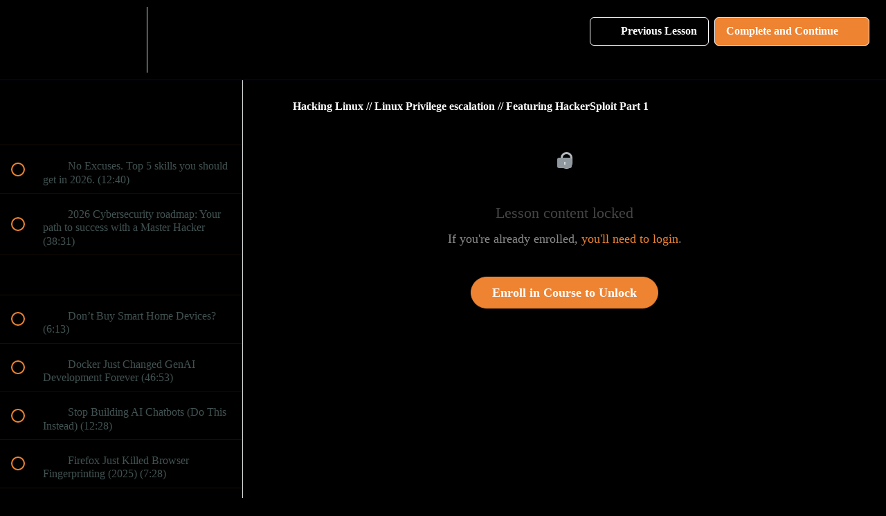

--- FILE ---
content_type: text/html; charset=utf-8
request_url: https://courses.davidbombal.com/courses/david-s-youtube-videos/lectures/39872562
body_size: 56117
content:
<!DOCTYPE html>
<html>
  <head>
    <script src="https://releases.transloadit.com/uppy/v4.18.0/uppy.min.js"></script><link rel="stylesheet" href="https://releases.transloadit.com/uppy/v4.18.0/uppy.min.css" />
    <link href='https://static-media.hotmart.com/IM77uStUT-3DWq3GY3D2EpqwELQ=/32x32/https://uploads.teachablecdn.com/attachments/9rswUd41RWGcm11QPpp7_Logo-03.png' rel='icon' type='image/png'>

<link href='https://static-media.hotmart.com/RdvDmrhmpwqvV3nAZJDCb858pYA=/72x72/https://uploads.teachablecdn.com/attachments/9rswUd41RWGcm11QPpp7_Logo-03.png' rel='apple-touch-icon' type='image/png'>

<link href='https://static-media.hotmart.com/ogg2zihCR11WxHmJrlosKsMbIwE=/144x144/https://uploads.teachablecdn.com/attachments/9rswUd41RWGcm11QPpp7_Logo-03.png' rel='apple-touch-icon' type='image/png'>

<link href='https://static-media.hotmart.com/1NlJNmC2qe8mFPkmmz9q-UMrI_A=/320x345/https://uploads.teachablecdn.com/attachments/PH21o6umT8GFEHcUa8wp_bgbanners.jpg' rel='apple-touch-startup-image' type='image/png'>

<link href='https://static-media.hotmart.com/Q16kz-hIQ6uemnGbVR1kq27HKec=/640x690/https://uploads.teachablecdn.com/attachments/PH21o6umT8GFEHcUa8wp_bgbanners.jpg' rel='apple-touch-startup-image' type='image/png'>

<meta name='apple-mobile-web-app-capable' content='yes' />
<meta charset="UTF-8">
<meta name="csrf-param" content="authenticity_token" />
<meta name="csrf-token" content="RQxRv1wA1EzGm-akZyKnEcyyRUyNjai2vcJfNpa-lcizXo22esjPiMtEN3elTCALQ6tLvfcXFguW0P5ngzj18A" />
<link rel="stylesheet" href="https://fedora.teachablecdn.com/assets/bootstrap-748e653be2be27c8e709ced95eab64a05c870fcc9544b56e33dfe1a9a539317d.css" data-turbolinks-track="true" /><link href="https://teachable-themeable.learning.teachable.com/themecss/production/base.css?_=c56959d8ddeb&amp;brand_course_heading=%23ffffff&amp;brand_heading=%230d2438&amp;brand_homepage_heading=%23ffffff&amp;brand_navbar_fixed_text=%23ffffff&amp;brand_navbar_text=%23ffffff&amp;brand_primary=%23000000&amp;brand_secondary=%23EE8331&amp;brand_text=%232b3636&amp;font=Lato&amp;logged_out_homepage_background_image_overlay=0.16&amp;logged_out_homepage_background_image_url=https%3A%2F%2Fuploads.teachablecdn.com%2Fattachments%2FPH21o6umT8GFEHcUa8wp_bgbanners.jpg" rel="stylesheet" data-turbolinks-track="true"></link>
<title>Hacking Linux // Linux Privilege escalation // Featuring HackerSploit</title>
<meta name="description" content="YouTube videos with no Adverts">
<link rel="canonical" href="https://courses.davidbombal.com/courses/1610331/lectures/39872562">
<meta property="og:description" content="YouTube videos with no Adverts">
<meta property="og:image" content="https://uploads.teachablecdn.com/attachments/jkZGEpQsOF5bJrcFyrQj_david-youtube-videos.jpg">
<meta property="og:title" content="Hacking Linux // Linux Privilege escalation // Featuring HackerSploit Part 1">
<meta property="og:type" content="website">
<meta property="og:url" content="https://courses.davidbombal.com/courses/1610331/lectures/39872562">
<meta name="brand_video_player_color" content="#0d2438">
<meta name="site_title" content="David Bombal">
<style>.powered-by {
  display: none;
}
.view-directory.course-directory {
  background: #000000;
}
.course-listing {
  background-color: #ffffff;
  box-shadow: 0px 1px #ffffff;
  border: 1px solid #ffffff;
}
.view-directory .course-listing {
  background-color: #ffffff;
}
.view-directory .filter-title h2 {
  color: #ffffff;
}
.btn-primary,
.btn-primary:active,
.btn-primary:focus {
  background: #EE8331 !important;
  border: 1px solid #EE8331 !important;
  outline: none !important;
  color: #fff;
}
.btn-primary:hover {
  background: #97018d !important;
  box-shadow: 0 8px 28px rgba(206, 18, 18, 0.45);
  color: #ffffff;
}
header {
  background: #0b0839;
  transition: all 0.5s;
  z-index: 997;
  padding-top: 10px;
  padding-bottom: 10px;
  border-bottom: 1px solid #0b0839;
}
body {
  background-color: #000000;
}
.blocks-page>div:nth-of-type(1) {
  background: url(https://configureterminal.co/wp-content/uploads/2023/10/banners.jpg) no-repeat center center fixed;
  -webkit-background-size: cover;
  -moz-background-size: cover;
  -o-background-size: cover;
  background-size: cover;
  height: 100%;
}
.course-block.description_with_share_icons {
  background-color: #000000;
  color: #ffffff;
}
.course-block.description_with_share_icons a {
  color: #EE8331;
}
.course-block.bundle_contents {
  background-color: #000000;
  color: #ffffff;
}
.course-block.bio {
  background: url(https://configureterminal.co/wp-content/uploads/2023/10/banners.jpg) no-repeat center center fixed;
  -webkit-background-size: cover;
  -moz-background-size: cover;
  -o-background-size: cover;
  background-size: cover;
  height: 100%;
  color: #ffffff;
}
.course-block.curriculum {
  background-color: #000000;
}
.course-block.curriculum h2 {
  color: #ffffff;
}
.course-block.faq {
  background: url(https://configureterminal.co/wp-content/uploads/2023/10/banners.jpg) no-repeat center center fixed;
  -webkit-background-size: cover;
  -moz-background-size: cover;
  -o-background-size: cover;
  background-size: cover;
  height: 100%;
  color: #ffffff;
}
.course-block.checkout {
  background-color: #000000;
}
.course-block.checkout h2 {
  color: #ffffff;
}
.course-top-row {
  background-color: transparent;
  color: #FFFFFF;
}
.course-top-row .course-header-container .course-title {
  color: #FFFFFF;
}
.course-top-row .course-header-container .course-subtitle {
  color: #FFFFFF;
}
.course-top-row .course-header-container .course-title {
  font-weight: 700;
  font-size: 49px !important;
}
.course-top-row .course-header-container {
  padding-top: 50px;
  width: 100%;
  text-align: center;
  margin-bottom: 50px;
}
.course-top-row .course-header-container .course-subtitle {
  font-size: 34px !important;
  line-height: 49px !important;
  margin-top: 30px;
  margin-bottom: 50px !important;
  padding-top: 30px;
  max-width: 750px;
  margin: auto;
  color: #fff;
}
.course-splash-media {
  display: none;
}
.navbar-fedora {
  background-color: #0b0839;
}
.revamped_lecture_player .lecture-content.course-mainbar {
  background: #000000;
  flex-grow: 1;
  padding: 16px 40px;
  height: auto;
}
.revamped_lecture_player .course-mainbar {
    background: #000000;color:#FFFFFF;
}

.revamped_lecture_player .course-section .section-title {
    background: #e8e8e8;
    font-size: 15px;
    color: #000000;
}
.checkout-button-group.active h3.product-name, .checkout-button-group.active p.description, .checkout-button-group.active .product-price {
    color: #000000;
}
.DashboardPage .DashboardGreeting { color:#FFFFFF;}
.DashboardPage .MyLibraryListHeader { color:#FFFFFF;}
.DashboardPage .AdditionalProductListHeader { color:#FFFFFF;}
.BrowseProducts .BrowseProductsTitle { color:#FFFFFF;}
.BrowseProducts .Pagination nav ul li a {
	background: #EE8331 !important;
	border: 1px solid #EE8331 !important;
	outline: none !important;
	color: #fff;				
}
.NavigationBar ul>:first-child{ display: none; }
.bg-navigation footer section .pt-8 { display:none }
.ProductDetailPage section h1 { color:#FFFFFF;}
.ProductDetailPage section header h2 { color:#FFFFFF;}
.ProductDetailPage section header button { color:#FFFFFF;}
.ProductDetailPage section article { color:#FFFFFF;}</style>
<script src='//fast.wistia.com/assets/external/E-v1.js'></script>
<script
  src='https://www.recaptcha.net/recaptcha/api.js'
  async
  defer></script>



      <meta name="asset_host" content="https://fedora.teachablecdn.com">
     <script>
  (function () {
    const origCreateElement = Document.prototype.createElement;
    Document.prototype.createElement = function () {
      const el = origCreateElement.apply(this, arguments);
      if (arguments[0].toLowerCase() === "video") {
        const observer = new MutationObserver(() => {
          if (
            el.src &&
            el.src.startsWith("data:video") &&
            el.autoplay &&
            el.style.display === "none"
          ) {
            el.removeAttribute("autoplay");
            el.autoplay = false;
            el.style.display = "none";
            observer.disconnect();
          }
        });
        observer.observe(el, {
          attributes: true,
          attributeFilter: ["src", "autoplay", "style"],
        });
      }
      return el;
    };
  })();
</script>
<script src="https://fedora.teachablecdn.com/packs/student-globals--1463f1f1bdf1bb9a431c.js"></script><script src="https://fedora.teachablecdn.com/packs/student-legacy--38db0977d3748059802d.js"></script><script src="https://fedora.teachablecdn.com/packs/student--e4ea9b8f25228072afe8.js"></script>
<meta id='iris-url' data-iris-url=https://eventable.internal.teachable.com />
<script type="text/javascript">
  window.heap=window.heap||[],heap.load=function(e,t){window.heap.appid=e,window.heap.config=t=t||{};var r=document.createElement("script");r.type="text/javascript",r.async=!0,r.src="https://cdn.heapanalytics.com/js/heap-"+e+".js";var a=document.getElementsByTagName("script")[0];a.parentNode.insertBefore(r,a);for(var n=function(e){return function(){heap.push([e].concat(Array.prototype.slice.call(arguments,0)))}},p=["addEventProperties","addUserProperties","clearEventProperties","identify","resetIdentity","removeEventProperty","setEventProperties","track","unsetEventProperty"],o=0;o<p.length;o++)heap[p[o]]=n(p[o])},heap.load("318805607");
  window.heapShouldTrackUser = true;
</script>


<script type="text/javascript">
  var _user_id = ''; // Set to the user's ID, username, or email address, or '' if not yet known.
  var _session_id = 'e419140e86d83bdd159b6a33ce6dea8d'; // Set to a unique session ID for the visitor's current browsing session.

  var _sift = window._sift = window._sift || [];
  _sift.push(['_setAccount', '2e541754ec']);
  _sift.push(['_setUserId', _user_id]);
  _sift.push(['_setSessionId', _session_id]);
  _sift.push(['_trackPageview']);

  (function() {
    function ls() {
      var e = document.createElement('script');
      e.src = 'https://cdn.sift.com/s.js';
      document.body.appendChild(e);
    }
    if (window.attachEvent) {
      window.attachEvent('onload', ls);
    } else {
      window.addEventListener('load', ls, false);
    }
  })();
</script>





<!-- Google tag (gtag.js) -->
<script async src="https://www.googletagmanager.com/gtag/js?id=G-SL8LSCXHSV"></script>
<script>
  window.dataLayer = window.dataLayer || [];
  function gtag(){dataLayer.push(arguments);}
  gtag('js', new Date());

  gtag('config', 'G-SL8LSCXHSV', {
    'user_id': '',
    'school_id': '174481',
    'school_domain': 'courses.davidbombal.com'
  });
</script>



<meta http-equiv="X-UA-Compatible" content="IE=edge">
<script type="text/javascript">window.NREUM||(NREUM={});NREUM.info={"beacon":"bam.nr-data.net","errorBeacon":"bam.nr-data.net","licenseKey":"NRBR-08e3a2ada38dc55a529","applicationID":"1065060701","transactionName":"dAxdTUFZXVQEQh0JAFQXRktWRR5LCV9F","queueTime":0,"applicationTime":327,"agent":""}</script>
<script type="text/javascript">(window.NREUM||(NREUM={})).init={privacy:{cookies_enabled:true},ajax:{deny_list:["bam.nr-data.net"]},feature_flags:["soft_nav"],distributed_tracing:{enabled:true}};(window.NREUM||(NREUM={})).loader_config={agentID:"1103368432",accountID:"4102727",trustKey:"27503",xpid:"UAcHU1FRDxABVFdXBwcHUVQA",licenseKey:"NRBR-08e3a2ada38dc55a529",applicationID:"1065060701",browserID:"1103368432"};;/*! For license information please see nr-loader-spa-1.308.0.min.js.LICENSE.txt */
(()=>{var e,t,r={384:(e,t,r)=>{"use strict";r.d(t,{NT:()=>a,US:()=>u,Zm:()=>o,bQ:()=>d,dV:()=>c,pV:()=>l});var n=r(6154),i=r(1863),s=r(1910);const a={beacon:"bam.nr-data.net",errorBeacon:"bam.nr-data.net"};function o(){return n.gm.NREUM||(n.gm.NREUM={}),void 0===n.gm.newrelic&&(n.gm.newrelic=n.gm.NREUM),n.gm.NREUM}function c(){let e=o();return e.o||(e.o={ST:n.gm.setTimeout,SI:n.gm.setImmediate||n.gm.setInterval,CT:n.gm.clearTimeout,XHR:n.gm.XMLHttpRequest,REQ:n.gm.Request,EV:n.gm.Event,PR:n.gm.Promise,MO:n.gm.MutationObserver,FETCH:n.gm.fetch,WS:n.gm.WebSocket},(0,s.i)(...Object.values(e.o))),e}function d(e,t){let r=o();r.initializedAgents??={},t.initializedAt={ms:(0,i.t)(),date:new Date},r.initializedAgents[e]=t}function u(e,t){o()[e]=t}function l(){return function(){let e=o();const t=e.info||{};e.info={beacon:a.beacon,errorBeacon:a.errorBeacon,...t}}(),function(){let e=o();const t=e.init||{};e.init={...t}}(),c(),function(){let e=o();const t=e.loader_config||{};e.loader_config={...t}}(),o()}},782:(e,t,r)=>{"use strict";r.d(t,{T:()=>n});const n=r(860).K7.pageViewTiming},860:(e,t,r)=>{"use strict";r.d(t,{$J:()=>u,K7:()=>c,P3:()=>d,XX:()=>i,Yy:()=>o,df:()=>s,qY:()=>n,v4:()=>a});const n="events",i="jserrors",s="browser/blobs",a="rum",o="browser/logs",c={ajax:"ajax",genericEvents:"generic_events",jserrors:i,logging:"logging",metrics:"metrics",pageAction:"page_action",pageViewEvent:"page_view_event",pageViewTiming:"page_view_timing",sessionReplay:"session_replay",sessionTrace:"session_trace",softNav:"soft_navigations",spa:"spa"},d={[c.pageViewEvent]:1,[c.pageViewTiming]:2,[c.metrics]:3,[c.jserrors]:4,[c.spa]:5,[c.ajax]:6,[c.sessionTrace]:7,[c.softNav]:8,[c.sessionReplay]:9,[c.logging]:10,[c.genericEvents]:11},u={[c.pageViewEvent]:a,[c.pageViewTiming]:n,[c.ajax]:n,[c.spa]:n,[c.softNav]:n,[c.metrics]:i,[c.jserrors]:i,[c.sessionTrace]:s,[c.sessionReplay]:s,[c.logging]:o,[c.genericEvents]:"ins"}},944:(e,t,r)=>{"use strict";r.d(t,{R:()=>i});var n=r(3241);function i(e,t){"function"==typeof console.debug&&(console.debug("New Relic Warning: https://github.com/newrelic/newrelic-browser-agent/blob/main/docs/warning-codes.md#".concat(e),t),(0,n.W)({agentIdentifier:null,drained:null,type:"data",name:"warn",feature:"warn",data:{code:e,secondary:t}}))}},993:(e,t,r)=>{"use strict";r.d(t,{A$:()=>s,ET:()=>a,TZ:()=>o,p_:()=>i});var n=r(860);const i={ERROR:"ERROR",WARN:"WARN",INFO:"INFO",DEBUG:"DEBUG",TRACE:"TRACE"},s={OFF:0,ERROR:1,WARN:2,INFO:3,DEBUG:4,TRACE:5},a="log",o=n.K7.logging},1541:(e,t,r)=>{"use strict";r.d(t,{U:()=>i,f:()=>n});const n={MFE:"MFE",BA:"BA"};function i(e,t){if(2!==t?.harvestEndpointVersion)return{};const r=t.agentRef.runtime.appMetadata.agents[0].entityGuid;return e?{"source.id":e.id,"source.name":e.name,"source.type":e.type,"parent.id":e.parent?.id||r,"parent.type":e.parent?.type||n.BA}:{"entity.guid":r,appId:t.agentRef.info.applicationID}}},1687:(e,t,r)=>{"use strict";r.d(t,{Ak:()=>d,Ze:()=>h,x3:()=>u});var n=r(3241),i=r(7836),s=r(3606),a=r(860),o=r(2646);const c={};function d(e,t){const r={staged:!1,priority:a.P3[t]||0};l(e),c[e].get(t)||c[e].set(t,r)}function u(e,t){e&&c[e]&&(c[e].get(t)&&c[e].delete(t),p(e,t,!1),c[e].size&&f(e))}function l(e){if(!e)throw new Error("agentIdentifier required");c[e]||(c[e]=new Map)}function h(e="",t="feature",r=!1){if(l(e),!e||!c[e].get(t)||r)return p(e,t);c[e].get(t).staged=!0,f(e)}function f(e){const t=Array.from(c[e]);t.every(([e,t])=>t.staged)&&(t.sort((e,t)=>e[1].priority-t[1].priority),t.forEach(([t])=>{c[e].delete(t),p(e,t)}))}function p(e,t,r=!0){const a=e?i.ee.get(e):i.ee,c=s.i.handlers;if(!a.aborted&&a.backlog&&c){if((0,n.W)({agentIdentifier:e,type:"lifecycle",name:"drain",feature:t}),r){const e=a.backlog[t],r=c[t];if(r){for(let t=0;e&&t<e.length;++t)g(e[t],r);Object.entries(r).forEach(([e,t])=>{Object.values(t||{}).forEach(t=>{t[0]?.on&&t[0]?.context()instanceof o.y&&t[0].on(e,t[1])})})}}a.isolatedBacklog||delete c[t],a.backlog[t]=null,a.emit("drain-"+t,[])}}function g(e,t){var r=e[1];Object.values(t[r]||{}).forEach(t=>{var r=e[0];if(t[0]===r){var n=t[1],i=e[3],s=e[2];n.apply(i,s)}})}},1738:(e,t,r)=>{"use strict";r.d(t,{U:()=>f,Y:()=>h});var n=r(3241),i=r(9908),s=r(1863),a=r(944),o=r(5701),c=r(3969),d=r(8362),u=r(860),l=r(4261);function h(e,t,r,s){const h=s||r;!h||h[e]&&h[e]!==d.d.prototype[e]||(h[e]=function(){(0,i.p)(c.xV,["API/"+e+"/called"],void 0,u.K7.metrics,r.ee),(0,n.W)({agentIdentifier:r.agentIdentifier,drained:!!o.B?.[r.agentIdentifier],type:"data",name:"api",feature:l.Pl+e,data:{}});try{return t.apply(this,arguments)}catch(e){(0,a.R)(23,e)}})}function f(e,t,r,n,a){const o=e.info;null===r?delete o.jsAttributes[t]:o.jsAttributes[t]=r,(a||null===r)&&(0,i.p)(l.Pl+n,[(0,s.t)(),t,r],void 0,"session",e.ee)}},1741:(e,t,r)=>{"use strict";r.d(t,{W:()=>s});var n=r(944),i=r(4261);class s{#e(e,...t){if(this[e]!==s.prototype[e])return this[e](...t);(0,n.R)(35,e)}addPageAction(e,t){return this.#e(i.hG,e,t)}register(e){return this.#e(i.eY,e)}recordCustomEvent(e,t){return this.#e(i.fF,e,t)}setPageViewName(e,t){return this.#e(i.Fw,e,t)}setCustomAttribute(e,t,r){return this.#e(i.cD,e,t,r)}noticeError(e,t){return this.#e(i.o5,e,t)}setUserId(e,t=!1){return this.#e(i.Dl,e,t)}setApplicationVersion(e){return this.#e(i.nb,e)}setErrorHandler(e){return this.#e(i.bt,e)}addRelease(e,t){return this.#e(i.k6,e,t)}log(e,t){return this.#e(i.$9,e,t)}start(){return this.#e(i.d3)}finished(e){return this.#e(i.BL,e)}recordReplay(){return this.#e(i.CH)}pauseReplay(){return this.#e(i.Tb)}addToTrace(e){return this.#e(i.U2,e)}setCurrentRouteName(e){return this.#e(i.PA,e)}interaction(e){return this.#e(i.dT,e)}wrapLogger(e,t,r){return this.#e(i.Wb,e,t,r)}measure(e,t){return this.#e(i.V1,e,t)}consent(e){return this.#e(i.Pv,e)}}},1863:(e,t,r)=>{"use strict";function n(){return Math.floor(performance.now())}r.d(t,{t:()=>n})},1910:(e,t,r)=>{"use strict";r.d(t,{i:()=>s});var n=r(944);const i=new Map;function s(...e){return e.every(e=>{if(i.has(e))return i.get(e);const t="function"==typeof e?e.toString():"",r=t.includes("[native code]"),s=t.includes("nrWrapper");return r||s||(0,n.R)(64,e?.name||t),i.set(e,r),r})}},2555:(e,t,r)=>{"use strict";r.d(t,{D:()=>o,f:()=>a});var n=r(384),i=r(8122);const s={beacon:n.NT.beacon,errorBeacon:n.NT.errorBeacon,licenseKey:void 0,applicationID:void 0,sa:void 0,queueTime:void 0,applicationTime:void 0,ttGuid:void 0,user:void 0,account:void 0,product:void 0,extra:void 0,jsAttributes:{},userAttributes:void 0,atts:void 0,transactionName:void 0,tNamePlain:void 0};function a(e){try{return!!e.licenseKey&&!!e.errorBeacon&&!!e.applicationID}catch(e){return!1}}const o=e=>(0,i.a)(e,s)},2614:(e,t,r)=>{"use strict";r.d(t,{BB:()=>a,H3:()=>n,g:()=>d,iL:()=>c,tS:()=>o,uh:()=>i,wk:()=>s});const n="NRBA",i="SESSION",s=144e5,a=18e5,o={STARTED:"session-started",PAUSE:"session-pause",RESET:"session-reset",RESUME:"session-resume",UPDATE:"session-update"},c={SAME_TAB:"same-tab",CROSS_TAB:"cross-tab"},d={OFF:0,FULL:1,ERROR:2}},2646:(e,t,r)=>{"use strict";r.d(t,{y:()=>n});class n{constructor(e){this.contextId=e}}},2843:(e,t,r)=>{"use strict";r.d(t,{G:()=>s,u:()=>i});var n=r(3878);function i(e,t=!1,r,i){(0,n.DD)("visibilitychange",function(){if(t)return void("hidden"===document.visibilityState&&e());e(document.visibilityState)},r,i)}function s(e,t,r){(0,n.sp)("pagehide",e,t,r)}},3241:(e,t,r)=>{"use strict";r.d(t,{W:()=>s});var n=r(6154);const i="newrelic";function s(e={}){try{n.gm.dispatchEvent(new CustomEvent(i,{detail:e}))}catch(e){}}},3304:(e,t,r)=>{"use strict";r.d(t,{A:()=>s});var n=r(7836);const i=()=>{const e=new WeakSet;return(t,r)=>{if("object"==typeof r&&null!==r){if(e.has(r))return;e.add(r)}return r}};function s(e){try{return JSON.stringify(e,i())??""}catch(e){try{n.ee.emit("internal-error",[e])}catch(e){}return""}}},3333:(e,t,r)=>{"use strict";r.d(t,{$v:()=>u,TZ:()=>n,Xh:()=>c,Zp:()=>i,kd:()=>d,mq:()=>o,nf:()=>a,qN:()=>s});const n=r(860).K7.genericEvents,i=["auxclick","click","copy","keydown","paste","scrollend"],s=["focus","blur"],a=4,o=1e3,c=2e3,d=["PageAction","UserAction","BrowserPerformance"],u={RESOURCES:"experimental.resources",REGISTER:"register"}},3434:(e,t,r)=>{"use strict";r.d(t,{Jt:()=>s,YM:()=>d});var n=r(7836),i=r(5607);const s="nr@original:".concat(i.W),a=50;var o=Object.prototype.hasOwnProperty,c=!1;function d(e,t){return e||(e=n.ee),r.inPlace=function(e,t,n,i,s){n||(n="");const a="-"===n.charAt(0);for(let o=0;o<t.length;o++){const c=t[o],d=e[c];l(d)||(e[c]=r(d,a?c+n:n,i,c,s))}},r.flag=s,r;function r(t,r,n,c,d){return l(t)?t:(r||(r=""),nrWrapper[s]=t,function(e,t,r){if(Object.defineProperty&&Object.keys)try{return Object.keys(e).forEach(function(r){Object.defineProperty(t,r,{get:function(){return e[r]},set:function(t){return e[r]=t,t}})}),t}catch(e){u([e],r)}for(var n in e)o.call(e,n)&&(t[n]=e[n])}(t,nrWrapper,e),nrWrapper);function nrWrapper(){var s,o,l,h;let f;try{o=this,s=[...arguments],l="function"==typeof n?n(s,o):n||{}}catch(t){u([t,"",[s,o,c],l],e)}i(r+"start",[s,o,c],l,d);const p=performance.now();let g;try{return h=t.apply(o,s),g=performance.now(),h}catch(e){throw g=performance.now(),i(r+"err",[s,o,e],l,d),f=e,f}finally{const e=g-p,t={start:p,end:g,duration:e,isLongTask:e>=a,methodName:c,thrownError:f};t.isLongTask&&i("long-task",[t,o],l,d),i(r+"end",[s,o,h],l,d)}}}function i(r,n,i,s){if(!c||t){var a=c;c=!0;try{e.emit(r,n,i,t,s)}catch(t){u([t,r,n,i],e)}c=a}}}function u(e,t){t||(t=n.ee);try{t.emit("internal-error",e)}catch(e){}}function l(e){return!(e&&"function"==typeof e&&e.apply&&!e[s])}},3606:(e,t,r)=>{"use strict";r.d(t,{i:()=>s});var n=r(9908);s.on=a;var i=s.handlers={};function s(e,t,r,s){a(s||n.d,i,e,t,r)}function a(e,t,r,i,s){s||(s="feature"),e||(e=n.d);var a=t[s]=t[s]||{};(a[r]=a[r]||[]).push([e,i])}},3738:(e,t,r)=>{"use strict";r.d(t,{He:()=>i,Kp:()=>o,Lc:()=>d,Rz:()=>u,TZ:()=>n,bD:()=>s,d3:()=>a,jx:()=>l,sl:()=>h,uP:()=>c});const n=r(860).K7.sessionTrace,i="bstResource",s="resource",a="-start",o="-end",c="fn"+a,d="fn"+o,u="pushState",l=1e3,h=3e4},3785:(e,t,r)=>{"use strict";r.d(t,{R:()=>c,b:()=>d});var n=r(9908),i=r(1863),s=r(860),a=r(3969),o=r(993);function c(e,t,r={},c=o.p_.INFO,d=!0,u,l=(0,i.t)()){(0,n.p)(a.xV,["API/logging/".concat(c.toLowerCase(),"/called")],void 0,s.K7.metrics,e),(0,n.p)(o.ET,[l,t,r,c,d,u],void 0,s.K7.logging,e)}function d(e){return"string"==typeof e&&Object.values(o.p_).some(t=>t===e.toUpperCase().trim())}},3878:(e,t,r)=>{"use strict";function n(e,t){return{capture:e,passive:!1,signal:t}}function i(e,t,r=!1,i){window.addEventListener(e,t,n(r,i))}function s(e,t,r=!1,i){document.addEventListener(e,t,n(r,i))}r.d(t,{DD:()=>s,jT:()=>n,sp:()=>i})},3962:(e,t,r)=>{"use strict";r.d(t,{AM:()=>a,O2:()=>l,OV:()=>s,Qu:()=>h,TZ:()=>c,ih:()=>f,pP:()=>o,t1:()=>u,tC:()=>i,wD:()=>d});var n=r(860);const i=["click","keydown","submit"],s="popstate",a="api",o="initialPageLoad",c=n.K7.softNav,d=5e3,u=500,l={INITIAL_PAGE_LOAD:"",ROUTE_CHANGE:1,UNSPECIFIED:2},h={INTERACTION:1,AJAX:2,CUSTOM_END:3,CUSTOM_TRACER:4},f={IP:"in progress",PF:"pending finish",FIN:"finished",CAN:"cancelled"}},3969:(e,t,r)=>{"use strict";r.d(t,{TZ:()=>n,XG:()=>o,rs:()=>i,xV:()=>a,z_:()=>s});const n=r(860).K7.metrics,i="sm",s="cm",a="storeSupportabilityMetrics",o="storeEventMetrics"},4234:(e,t,r)=>{"use strict";r.d(t,{W:()=>s});var n=r(7836),i=r(1687);class s{constructor(e,t){this.agentIdentifier=e,this.ee=n.ee.get(e),this.featureName=t,this.blocked=!1}deregisterDrain(){(0,i.x3)(this.agentIdentifier,this.featureName)}}},4261:(e,t,r)=>{"use strict";r.d(t,{$9:()=>u,BL:()=>c,CH:()=>p,Dl:()=>R,Fw:()=>w,PA:()=>v,Pl:()=>n,Pv:()=>A,Tb:()=>h,U2:()=>a,V1:()=>E,Wb:()=>T,bt:()=>y,cD:()=>b,d3:()=>x,dT:()=>d,eY:()=>g,fF:()=>f,hG:()=>s,hw:()=>i,k6:()=>o,nb:()=>m,o5:()=>l});const n="api-",i=n+"ixn-",s="addPageAction",a="addToTrace",o="addRelease",c="finished",d="interaction",u="log",l="noticeError",h="pauseReplay",f="recordCustomEvent",p="recordReplay",g="register",m="setApplicationVersion",v="setCurrentRouteName",b="setCustomAttribute",y="setErrorHandler",w="setPageViewName",R="setUserId",x="start",T="wrapLogger",E="measure",A="consent"},5205:(e,t,r)=>{"use strict";r.d(t,{j:()=>S});var n=r(384),i=r(1741);var s=r(2555),a=r(3333);const o=e=>{if(!e||"string"!=typeof e)return!1;try{document.createDocumentFragment().querySelector(e)}catch{return!1}return!0};var c=r(2614),d=r(944),u=r(8122);const l="[data-nr-mask]",h=e=>(0,u.a)(e,(()=>{const e={feature_flags:[],experimental:{allow_registered_children:!1,resources:!1},mask_selector:"*",block_selector:"[data-nr-block]",mask_input_options:{color:!1,date:!1,"datetime-local":!1,email:!1,month:!1,number:!1,range:!1,search:!1,tel:!1,text:!1,time:!1,url:!1,week:!1,textarea:!1,select:!1,password:!0}};return{ajax:{deny_list:void 0,block_internal:!0,enabled:!0,autoStart:!0},api:{get allow_registered_children(){return e.feature_flags.includes(a.$v.REGISTER)||e.experimental.allow_registered_children},set allow_registered_children(t){e.experimental.allow_registered_children=t},duplicate_registered_data:!1},browser_consent_mode:{enabled:!1},distributed_tracing:{enabled:void 0,exclude_newrelic_header:void 0,cors_use_newrelic_header:void 0,cors_use_tracecontext_headers:void 0,allowed_origins:void 0},get feature_flags(){return e.feature_flags},set feature_flags(t){e.feature_flags=t},generic_events:{enabled:!0,autoStart:!0},harvest:{interval:30},jserrors:{enabled:!0,autoStart:!0},logging:{enabled:!0,autoStart:!0},metrics:{enabled:!0,autoStart:!0},obfuscate:void 0,page_action:{enabled:!0},page_view_event:{enabled:!0,autoStart:!0},page_view_timing:{enabled:!0,autoStart:!0},performance:{capture_marks:!1,capture_measures:!1,capture_detail:!0,resources:{get enabled(){return e.feature_flags.includes(a.$v.RESOURCES)||e.experimental.resources},set enabled(t){e.experimental.resources=t},asset_types:[],first_party_domains:[],ignore_newrelic:!0}},privacy:{cookies_enabled:!0},proxy:{assets:void 0,beacon:void 0},session:{expiresMs:c.wk,inactiveMs:c.BB},session_replay:{autoStart:!0,enabled:!1,preload:!1,sampling_rate:10,error_sampling_rate:100,collect_fonts:!1,inline_images:!1,fix_stylesheets:!0,mask_all_inputs:!0,get mask_text_selector(){return e.mask_selector},set mask_text_selector(t){o(t)?e.mask_selector="".concat(t,",").concat(l):""===t||null===t?e.mask_selector=l:(0,d.R)(5,t)},get block_class(){return"nr-block"},get ignore_class(){return"nr-ignore"},get mask_text_class(){return"nr-mask"},get block_selector(){return e.block_selector},set block_selector(t){o(t)?e.block_selector+=",".concat(t):""!==t&&(0,d.R)(6,t)},get mask_input_options(){return e.mask_input_options},set mask_input_options(t){t&&"object"==typeof t?e.mask_input_options={...t,password:!0}:(0,d.R)(7,t)}},session_trace:{enabled:!0,autoStart:!0},soft_navigations:{enabled:!0,autoStart:!0},spa:{enabled:!0,autoStart:!0},ssl:void 0,user_actions:{enabled:!0,elementAttributes:["id","className","tagName","type"]}}})());var f=r(6154),p=r(9324);let g=0;const m={buildEnv:p.F3,distMethod:p.Xs,version:p.xv,originTime:f.WN},v={consented:!1},b={appMetadata:{},get consented(){return this.session?.state?.consent||v.consented},set consented(e){v.consented=e},customTransaction:void 0,denyList:void 0,disabled:!1,harvester:void 0,isolatedBacklog:!1,isRecording:!1,loaderType:void 0,maxBytes:3e4,obfuscator:void 0,onerror:void 0,ptid:void 0,releaseIds:{},session:void 0,timeKeeper:void 0,registeredEntities:[],jsAttributesMetadata:{bytes:0},get harvestCount(){return++g}},y=e=>{const t=(0,u.a)(e,b),r=Object.keys(m).reduce((e,t)=>(e[t]={value:m[t],writable:!1,configurable:!0,enumerable:!0},e),{});return Object.defineProperties(t,r)};var w=r(5701);const R=e=>{const t=e.startsWith("http");e+="/",r.p=t?e:"https://"+e};var x=r(7836),T=r(3241);const E={accountID:void 0,trustKey:void 0,agentID:void 0,licenseKey:void 0,applicationID:void 0,xpid:void 0},A=e=>(0,u.a)(e,E),_=new Set;function S(e,t={},r,a){let{init:o,info:c,loader_config:d,runtime:u={},exposed:l=!0}=t;if(!c){const e=(0,n.pV)();o=e.init,c=e.info,d=e.loader_config}e.init=h(o||{}),e.loader_config=A(d||{}),c.jsAttributes??={},f.bv&&(c.jsAttributes.isWorker=!0),e.info=(0,s.D)(c);const p=e.init,g=[c.beacon,c.errorBeacon];_.has(e.agentIdentifier)||(p.proxy.assets&&(R(p.proxy.assets),g.push(p.proxy.assets)),p.proxy.beacon&&g.push(p.proxy.beacon),e.beacons=[...g],function(e){const t=(0,n.pV)();Object.getOwnPropertyNames(i.W.prototype).forEach(r=>{const n=i.W.prototype[r];if("function"!=typeof n||"constructor"===n)return;let s=t[r];e[r]&&!1!==e.exposed&&"micro-agent"!==e.runtime?.loaderType&&(t[r]=(...t)=>{const n=e[r](...t);return s?s(...t):n})})}(e),(0,n.US)("activatedFeatures",w.B)),u.denyList=[...p.ajax.deny_list||[],...p.ajax.block_internal?g:[]],u.ptid=e.agentIdentifier,u.loaderType=r,e.runtime=y(u),_.has(e.agentIdentifier)||(e.ee=x.ee.get(e.agentIdentifier),e.exposed=l,(0,T.W)({agentIdentifier:e.agentIdentifier,drained:!!w.B?.[e.agentIdentifier],type:"lifecycle",name:"initialize",feature:void 0,data:e.config})),_.add(e.agentIdentifier)}},5270:(e,t,r)=>{"use strict";r.d(t,{Aw:()=>a,SR:()=>s,rF:()=>o});var n=r(384),i=r(7767);function s(e){return!!(0,n.dV)().o.MO&&(0,i.V)(e)&&!0===e?.session_trace.enabled}function a(e){return!0===e?.session_replay.preload&&s(e)}function o(e,t){try{if("string"==typeof t?.type){if("password"===t.type.toLowerCase())return"*".repeat(e?.length||0);if(void 0!==t?.dataset?.nrUnmask||t?.classList?.contains("nr-unmask"))return e}}catch(e){}return"string"==typeof e?e.replace(/[\S]/g,"*"):"*".repeat(e?.length||0)}},5289:(e,t,r)=>{"use strict";r.d(t,{GG:()=>a,Qr:()=>c,sB:()=>o});var n=r(3878),i=r(6389);function s(){return"undefined"==typeof document||"complete"===document.readyState}function a(e,t){if(s())return e();const r=(0,i.J)(e),a=setInterval(()=>{s()&&(clearInterval(a),r())},500);(0,n.sp)("load",r,t)}function o(e){if(s())return e();(0,n.DD)("DOMContentLoaded",e)}function c(e){if(s())return e();(0,n.sp)("popstate",e)}},5607:(e,t,r)=>{"use strict";r.d(t,{W:()=>n});const n=(0,r(9566).bz)()},5701:(e,t,r)=>{"use strict";r.d(t,{B:()=>s,t:()=>a});var n=r(3241);const i=new Set,s={};function a(e,t){const r=t.agentIdentifier;s[r]??={},e&&"object"==typeof e&&(i.has(r)||(t.ee.emit("rumresp",[e]),s[r]=e,i.add(r),(0,n.W)({agentIdentifier:r,loaded:!0,drained:!0,type:"lifecycle",name:"load",feature:void 0,data:e})))}},6154:(e,t,r)=>{"use strict";r.d(t,{OF:()=>d,RI:()=>i,WN:()=>h,bv:()=>s,eN:()=>f,gm:()=>a,lR:()=>l,m:()=>c,mw:()=>o,sb:()=>u});var n=r(1863);const i="undefined"!=typeof window&&!!window.document,s="undefined"!=typeof WorkerGlobalScope&&("undefined"!=typeof self&&self instanceof WorkerGlobalScope&&self.navigator instanceof WorkerNavigator||"undefined"!=typeof globalThis&&globalThis instanceof WorkerGlobalScope&&globalThis.navigator instanceof WorkerNavigator),a=i?window:"undefined"!=typeof WorkerGlobalScope&&("undefined"!=typeof self&&self instanceof WorkerGlobalScope&&self||"undefined"!=typeof globalThis&&globalThis instanceof WorkerGlobalScope&&globalThis),o=Boolean("hidden"===a?.document?.visibilityState),c=""+a?.location,d=/iPad|iPhone|iPod/.test(a.navigator?.userAgent),u=d&&"undefined"==typeof SharedWorker,l=(()=>{const e=a.navigator?.userAgent?.match(/Firefox[/\s](\d+\.\d+)/);return Array.isArray(e)&&e.length>=2?+e[1]:0})(),h=Date.now()-(0,n.t)(),f=()=>"undefined"!=typeof PerformanceNavigationTiming&&a?.performance?.getEntriesByType("navigation")?.[0]?.responseStart},6344:(e,t,r)=>{"use strict";r.d(t,{BB:()=>u,Qb:()=>l,TZ:()=>i,Ug:()=>a,Vh:()=>s,_s:()=>o,bc:()=>d,yP:()=>c});var n=r(2614);const i=r(860).K7.sessionReplay,s="errorDuringReplay",a=.12,o={DomContentLoaded:0,Load:1,FullSnapshot:2,IncrementalSnapshot:3,Meta:4,Custom:5},c={[n.g.ERROR]:15e3,[n.g.FULL]:3e5,[n.g.OFF]:0},d={RESET:{message:"Session was reset",sm:"Reset"},IMPORT:{message:"Recorder failed to import",sm:"Import"},TOO_MANY:{message:"429: Too Many Requests",sm:"Too-Many"},TOO_BIG:{message:"Payload was too large",sm:"Too-Big"},CROSS_TAB:{message:"Session Entity was set to OFF on another tab",sm:"Cross-Tab"},ENTITLEMENTS:{message:"Session Replay is not allowed and will not be started",sm:"Entitlement"}},u=5e3,l={API:"api",RESUME:"resume",SWITCH_TO_FULL:"switchToFull",INITIALIZE:"initialize",PRELOAD:"preload"}},6389:(e,t,r)=>{"use strict";function n(e,t=500,r={}){const n=r?.leading||!1;let i;return(...r)=>{n&&void 0===i&&(e.apply(this,r),i=setTimeout(()=>{i=clearTimeout(i)},t)),n||(clearTimeout(i),i=setTimeout(()=>{e.apply(this,r)},t))}}function i(e){let t=!1;return(...r)=>{t||(t=!0,e.apply(this,r))}}r.d(t,{J:()=>i,s:()=>n})},6630:(e,t,r)=>{"use strict";r.d(t,{T:()=>n});const n=r(860).K7.pageViewEvent},6774:(e,t,r)=>{"use strict";r.d(t,{T:()=>n});const n=r(860).K7.jserrors},7295:(e,t,r)=>{"use strict";r.d(t,{Xv:()=>a,gX:()=>i,iW:()=>s});var n=[];function i(e){if(!e||s(e))return!1;if(0===n.length)return!0;if("*"===n[0].hostname)return!1;for(var t=0;t<n.length;t++){var r=n[t];if(r.hostname.test(e.hostname)&&r.pathname.test(e.pathname))return!1}return!0}function s(e){return void 0===e.hostname}function a(e){if(n=[],e&&e.length)for(var t=0;t<e.length;t++){let r=e[t];if(!r)continue;if("*"===r)return void(n=[{hostname:"*"}]);0===r.indexOf("http://")?r=r.substring(7):0===r.indexOf("https://")&&(r=r.substring(8));const i=r.indexOf("/");let s,a;i>0?(s=r.substring(0,i),a=r.substring(i)):(s=r,a="*");let[c]=s.split(":");n.push({hostname:o(c),pathname:o(a,!0)})}}function o(e,t=!1){const r=e.replace(/[.+?^${}()|[\]\\]/g,e=>"\\"+e).replace(/\*/g,".*?");return new RegExp((t?"^":"")+r+"$")}},7485:(e,t,r)=>{"use strict";r.d(t,{D:()=>i});var n=r(6154);function i(e){if(0===(e||"").indexOf("data:"))return{protocol:"data"};try{const t=new URL(e,location.href),r={port:t.port,hostname:t.hostname,pathname:t.pathname,search:t.search,protocol:t.protocol.slice(0,t.protocol.indexOf(":")),sameOrigin:t.protocol===n.gm?.location?.protocol&&t.host===n.gm?.location?.host};return r.port&&""!==r.port||("http:"===t.protocol&&(r.port="80"),"https:"===t.protocol&&(r.port="443")),r.pathname&&""!==r.pathname?r.pathname.startsWith("/")||(r.pathname="/".concat(r.pathname)):r.pathname="/",r}catch(e){return{}}}},7699:(e,t,r)=>{"use strict";r.d(t,{It:()=>s,KC:()=>o,No:()=>i,qh:()=>a});var n=r(860);const i=16e3,s=1e6,a="SESSION_ERROR",o={[n.K7.logging]:!0,[n.K7.genericEvents]:!1,[n.K7.jserrors]:!1,[n.K7.ajax]:!1}},7767:(e,t,r)=>{"use strict";r.d(t,{V:()=>i});var n=r(6154);const i=e=>n.RI&&!0===e?.privacy.cookies_enabled},7836:(e,t,r)=>{"use strict";r.d(t,{P:()=>o,ee:()=>c});var n=r(384),i=r(8990),s=r(2646),a=r(5607);const o="nr@context:".concat(a.W),c=function e(t,r){var n={},a={},u={},l=!1;try{l=16===r.length&&d.initializedAgents?.[r]?.runtime.isolatedBacklog}catch(e){}var h={on:p,addEventListener:p,removeEventListener:function(e,t){var r=n[e];if(!r)return;for(var i=0;i<r.length;i++)r[i]===t&&r.splice(i,1)},emit:function(e,r,n,i,s){!1!==s&&(s=!0);if(c.aborted&&!i)return;t&&s&&t.emit(e,r,n);var o=f(n);g(e).forEach(e=>{e.apply(o,r)});var d=v()[a[e]];d&&d.push([h,e,r,o]);return o},get:m,listeners:g,context:f,buffer:function(e,t){const r=v();if(t=t||"feature",h.aborted)return;Object.entries(e||{}).forEach(([e,n])=>{a[n]=t,t in r||(r[t]=[])})},abort:function(){h._aborted=!0,Object.keys(h.backlog).forEach(e=>{delete h.backlog[e]})},isBuffering:function(e){return!!v()[a[e]]},debugId:r,backlog:l?{}:t&&"object"==typeof t.backlog?t.backlog:{},isolatedBacklog:l};return Object.defineProperty(h,"aborted",{get:()=>{let e=h._aborted||!1;return e||(t&&(e=t.aborted),e)}}),h;function f(e){return e&&e instanceof s.y?e:e?(0,i.I)(e,o,()=>new s.y(o)):new s.y(o)}function p(e,t){n[e]=g(e).concat(t)}function g(e){return n[e]||[]}function m(t){return u[t]=u[t]||e(h,t)}function v(){return h.backlog}}(void 0,"globalEE"),d=(0,n.Zm)();d.ee||(d.ee=c)},8122:(e,t,r)=>{"use strict";r.d(t,{a:()=>i});var n=r(944);function i(e,t){try{if(!e||"object"!=typeof e)return(0,n.R)(3);if(!t||"object"!=typeof t)return(0,n.R)(4);const r=Object.create(Object.getPrototypeOf(t),Object.getOwnPropertyDescriptors(t)),s=0===Object.keys(r).length?e:r;for(let a in s)if(void 0!==e[a])try{if(null===e[a]){r[a]=null;continue}Array.isArray(e[a])&&Array.isArray(t[a])?r[a]=Array.from(new Set([...e[a],...t[a]])):"object"==typeof e[a]&&"object"==typeof t[a]?r[a]=i(e[a],t[a]):r[a]=e[a]}catch(e){r[a]||(0,n.R)(1,e)}return r}catch(e){(0,n.R)(2,e)}}},8139:(e,t,r)=>{"use strict";r.d(t,{u:()=>h});var n=r(7836),i=r(3434),s=r(8990),a=r(6154);const o={},c=a.gm.XMLHttpRequest,d="addEventListener",u="removeEventListener",l="nr@wrapped:".concat(n.P);function h(e){var t=function(e){return(e||n.ee).get("events")}(e);if(o[t.debugId]++)return t;o[t.debugId]=1;var r=(0,i.YM)(t,!0);function h(e){r.inPlace(e,[d,u],"-",p)}function p(e,t){return e[1]}return"getPrototypeOf"in Object&&(a.RI&&f(document,h),c&&f(c.prototype,h),f(a.gm,h)),t.on(d+"-start",function(e,t){var n=e[1];if(null!==n&&("function"==typeof n||"object"==typeof n)&&"newrelic"!==e[0]){var i=(0,s.I)(n,l,function(){var e={object:function(){if("function"!=typeof n.handleEvent)return;return n.handleEvent.apply(n,arguments)},function:n}[typeof n];return e?r(e,"fn-",null,e.name||"anonymous"):n});this.wrapped=e[1]=i}}),t.on(u+"-start",function(e){e[1]=this.wrapped||e[1]}),t}function f(e,t,...r){let n=e;for(;"object"==typeof n&&!Object.prototype.hasOwnProperty.call(n,d);)n=Object.getPrototypeOf(n);n&&t(n,...r)}},8362:(e,t,r)=>{"use strict";r.d(t,{d:()=>s});var n=r(9566),i=r(1741);class s extends i.W{agentIdentifier=(0,n.LA)(16)}},8374:(e,t,r)=>{r.nc=(()=>{try{return document?.currentScript?.nonce}catch(e){}return""})()},8990:(e,t,r)=>{"use strict";r.d(t,{I:()=>i});var n=Object.prototype.hasOwnProperty;function i(e,t,r){if(n.call(e,t))return e[t];var i=r();if(Object.defineProperty&&Object.keys)try{return Object.defineProperty(e,t,{value:i,writable:!0,enumerable:!1}),i}catch(e){}return e[t]=i,i}},9119:(e,t,r)=>{"use strict";r.d(t,{L:()=>s});var n=/([^?#]*)[^#]*(#[^?]*|$).*/,i=/([^?#]*)().*/;function s(e,t){return e?e.replace(t?n:i,"$1$2"):e}},9300:(e,t,r)=>{"use strict";r.d(t,{T:()=>n});const n=r(860).K7.ajax},9324:(e,t,r)=>{"use strict";r.d(t,{AJ:()=>a,F3:()=>i,Xs:()=>s,Yq:()=>o,xv:()=>n});const n="1.308.0",i="PROD",s="CDN",a="@newrelic/rrweb",o="1.0.1"},9566:(e,t,r)=>{"use strict";r.d(t,{LA:()=>o,ZF:()=>c,bz:()=>a,el:()=>d});var n=r(6154);const i="xxxxxxxx-xxxx-4xxx-yxxx-xxxxxxxxxxxx";function s(e,t){return e?15&e[t]:16*Math.random()|0}function a(){const e=n.gm?.crypto||n.gm?.msCrypto;let t,r=0;return e&&e.getRandomValues&&(t=e.getRandomValues(new Uint8Array(30))),i.split("").map(e=>"x"===e?s(t,r++).toString(16):"y"===e?(3&s()|8).toString(16):e).join("")}function o(e){const t=n.gm?.crypto||n.gm?.msCrypto;let r,i=0;t&&t.getRandomValues&&(r=t.getRandomValues(new Uint8Array(e)));const a=[];for(var o=0;o<e;o++)a.push(s(r,i++).toString(16));return a.join("")}function c(){return o(16)}function d(){return o(32)}},9908:(e,t,r)=>{"use strict";r.d(t,{d:()=>n,p:()=>i});var n=r(7836).ee.get("handle");function i(e,t,r,i,s){s?(s.buffer([e],i),s.emit(e,t,r)):(n.buffer([e],i),n.emit(e,t,r))}}},n={};function i(e){var t=n[e];if(void 0!==t)return t.exports;var s=n[e]={exports:{}};return r[e](s,s.exports,i),s.exports}i.m=r,i.d=(e,t)=>{for(var r in t)i.o(t,r)&&!i.o(e,r)&&Object.defineProperty(e,r,{enumerable:!0,get:t[r]})},i.f={},i.e=e=>Promise.all(Object.keys(i.f).reduce((t,r)=>(i.f[r](e,t),t),[])),i.u=e=>({212:"nr-spa-compressor",249:"nr-spa-recorder",478:"nr-spa"}[e]+"-1.308.0.min.js"),i.o=(e,t)=>Object.prototype.hasOwnProperty.call(e,t),e={},t="NRBA-1.308.0.PROD:",i.l=(r,n,s,a)=>{if(e[r])e[r].push(n);else{var o,c;if(void 0!==s)for(var d=document.getElementsByTagName("script"),u=0;u<d.length;u++){var l=d[u];if(l.getAttribute("src")==r||l.getAttribute("data-webpack")==t+s){o=l;break}}if(!o){c=!0;var h={478:"sha512-RSfSVnmHk59T/uIPbdSE0LPeqcEdF4/+XhfJdBuccH5rYMOEZDhFdtnh6X6nJk7hGpzHd9Ujhsy7lZEz/ORYCQ==",249:"sha512-ehJXhmntm85NSqW4MkhfQqmeKFulra3klDyY0OPDUE+sQ3GokHlPh1pmAzuNy//3j4ac6lzIbmXLvGQBMYmrkg==",212:"sha512-B9h4CR46ndKRgMBcK+j67uSR2RCnJfGefU+A7FrgR/k42ovXy5x/MAVFiSvFxuVeEk/pNLgvYGMp1cBSK/G6Fg=="};(o=document.createElement("script")).charset="utf-8",i.nc&&o.setAttribute("nonce",i.nc),o.setAttribute("data-webpack",t+s),o.src=r,0!==o.src.indexOf(window.location.origin+"/")&&(o.crossOrigin="anonymous"),h[a]&&(o.integrity=h[a])}e[r]=[n];var f=(t,n)=>{o.onerror=o.onload=null,clearTimeout(p);var i=e[r];if(delete e[r],o.parentNode&&o.parentNode.removeChild(o),i&&i.forEach(e=>e(n)),t)return t(n)},p=setTimeout(f.bind(null,void 0,{type:"timeout",target:o}),12e4);o.onerror=f.bind(null,o.onerror),o.onload=f.bind(null,o.onload),c&&document.head.appendChild(o)}},i.r=e=>{"undefined"!=typeof Symbol&&Symbol.toStringTag&&Object.defineProperty(e,Symbol.toStringTag,{value:"Module"}),Object.defineProperty(e,"__esModule",{value:!0})},i.p="https://js-agent.newrelic.com/",(()=>{var e={38:0,788:0};i.f.j=(t,r)=>{var n=i.o(e,t)?e[t]:void 0;if(0!==n)if(n)r.push(n[2]);else{var s=new Promise((r,i)=>n=e[t]=[r,i]);r.push(n[2]=s);var a=i.p+i.u(t),o=new Error;i.l(a,r=>{if(i.o(e,t)&&(0!==(n=e[t])&&(e[t]=void 0),n)){var s=r&&("load"===r.type?"missing":r.type),a=r&&r.target&&r.target.src;o.message="Loading chunk "+t+" failed: ("+s+": "+a+")",o.name="ChunkLoadError",o.type=s,o.request=a,n[1](o)}},"chunk-"+t,t)}};var t=(t,r)=>{var n,s,[a,o,c]=r,d=0;if(a.some(t=>0!==e[t])){for(n in o)i.o(o,n)&&(i.m[n]=o[n]);if(c)c(i)}for(t&&t(r);d<a.length;d++)s=a[d],i.o(e,s)&&e[s]&&e[s][0](),e[s]=0},r=self["webpackChunk:NRBA-1.308.0.PROD"]=self["webpackChunk:NRBA-1.308.0.PROD"]||[];r.forEach(t.bind(null,0)),r.push=t.bind(null,r.push.bind(r))})(),(()=>{"use strict";i(8374);var e=i(8362),t=i(860);const r=Object.values(t.K7);var n=i(5205);var s=i(9908),a=i(1863),o=i(4261),c=i(1738);var d=i(1687),u=i(4234),l=i(5289),h=i(6154),f=i(944),p=i(5270),g=i(7767),m=i(6389),v=i(7699);class b extends u.W{constructor(e,t){super(e.agentIdentifier,t),this.agentRef=e,this.abortHandler=void 0,this.featAggregate=void 0,this.loadedSuccessfully=void 0,this.onAggregateImported=new Promise(e=>{this.loadedSuccessfully=e}),this.deferred=Promise.resolve(),!1===e.init[this.featureName].autoStart?this.deferred=new Promise((t,r)=>{this.ee.on("manual-start-all",(0,m.J)(()=>{(0,d.Ak)(e.agentIdentifier,this.featureName),t()}))}):(0,d.Ak)(e.agentIdentifier,t)}importAggregator(e,t,r={}){if(this.featAggregate)return;const n=async()=>{let n;await this.deferred;try{if((0,g.V)(e.init)){const{setupAgentSession:t}=await i.e(478).then(i.bind(i,8766));n=t(e)}}catch(e){(0,f.R)(20,e),this.ee.emit("internal-error",[e]),(0,s.p)(v.qh,[e],void 0,this.featureName,this.ee)}try{if(!this.#t(this.featureName,n,e.init))return(0,d.Ze)(this.agentIdentifier,this.featureName),void this.loadedSuccessfully(!1);const{Aggregate:i}=await t();this.featAggregate=new i(e,r),e.runtime.harvester.initializedAggregates.push(this.featAggregate),this.loadedSuccessfully(!0)}catch(e){(0,f.R)(34,e),this.abortHandler?.(),(0,d.Ze)(this.agentIdentifier,this.featureName,!0),this.loadedSuccessfully(!1),this.ee&&this.ee.abort()}};h.RI?(0,l.GG)(()=>n(),!0):n()}#t(e,r,n){if(this.blocked)return!1;switch(e){case t.K7.sessionReplay:return(0,p.SR)(n)&&!!r;case t.K7.sessionTrace:return!!r;default:return!0}}}var y=i(6630),w=i(2614),R=i(3241);class x extends b{static featureName=y.T;constructor(e){var t;super(e,y.T),this.setupInspectionEvents(e.agentIdentifier),t=e,(0,c.Y)(o.Fw,function(e,r){"string"==typeof e&&("/"!==e.charAt(0)&&(e="/"+e),t.runtime.customTransaction=(r||"http://custom.transaction")+e,(0,s.p)(o.Pl+o.Fw,[(0,a.t)()],void 0,void 0,t.ee))},t),this.importAggregator(e,()=>i.e(478).then(i.bind(i,2467)))}setupInspectionEvents(e){const t=(t,r)=>{t&&(0,R.W)({agentIdentifier:e,timeStamp:t.timeStamp,loaded:"complete"===t.target.readyState,type:"window",name:r,data:t.target.location+""})};(0,l.sB)(e=>{t(e,"DOMContentLoaded")}),(0,l.GG)(e=>{t(e,"load")}),(0,l.Qr)(e=>{t(e,"navigate")}),this.ee.on(w.tS.UPDATE,(t,r)=>{(0,R.W)({agentIdentifier:e,type:"lifecycle",name:"session",data:r})})}}var T=i(384);class E extends e.d{constructor(e){var t;(super(),h.gm)?(this.features={},(0,T.bQ)(this.agentIdentifier,this),this.desiredFeatures=new Set(e.features||[]),this.desiredFeatures.add(x),(0,n.j)(this,e,e.loaderType||"agent"),t=this,(0,c.Y)(o.cD,function(e,r,n=!1){if("string"==typeof e){if(["string","number","boolean"].includes(typeof r)||null===r)return(0,c.U)(t,e,r,o.cD,n);(0,f.R)(40,typeof r)}else(0,f.R)(39,typeof e)},t),function(e){(0,c.Y)(o.Dl,function(t,r=!1){if("string"!=typeof t&&null!==t)return void(0,f.R)(41,typeof t);const n=e.info.jsAttributes["enduser.id"];r&&null!=n&&n!==t?(0,s.p)(o.Pl+"setUserIdAndResetSession",[t],void 0,"session",e.ee):(0,c.U)(e,"enduser.id",t,o.Dl,!0)},e)}(this),function(e){(0,c.Y)(o.nb,function(t){if("string"==typeof t||null===t)return(0,c.U)(e,"application.version",t,o.nb,!1);(0,f.R)(42,typeof t)},e)}(this),function(e){(0,c.Y)(o.d3,function(){e.ee.emit("manual-start-all")},e)}(this),function(e){(0,c.Y)(o.Pv,function(t=!0){if("boolean"==typeof t){if((0,s.p)(o.Pl+o.Pv,[t],void 0,"session",e.ee),e.runtime.consented=t,t){const t=e.features.page_view_event;t.onAggregateImported.then(e=>{const r=t.featAggregate;e&&!r.sentRum&&r.sendRum()})}}else(0,f.R)(65,typeof t)},e)}(this),this.run()):(0,f.R)(21)}get config(){return{info:this.info,init:this.init,loader_config:this.loader_config,runtime:this.runtime}}get api(){return this}run(){try{const e=function(e){const t={};return r.forEach(r=>{t[r]=!!e[r]?.enabled}),t}(this.init),n=[...this.desiredFeatures];n.sort((e,r)=>t.P3[e.featureName]-t.P3[r.featureName]),n.forEach(r=>{if(!e[r.featureName]&&r.featureName!==t.K7.pageViewEvent)return;if(r.featureName===t.K7.spa)return void(0,f.R)(67);const n=function(e){switch(e){case t.K7.ajax:return[t.K7.jserrors];case t.K7.sessionTrace:return[t.K7.ajax,t.K7.pageViewEvent];case t.K7.sessionReplay:return[t.K7.sessionTrace];case t.K7.pageViewTiming:return[t.K7.pageViewEvent];default:return[]}}(r.featureName).filter(e=>!(e in this.features));n.length>0&&(0,f.R)(36,{targetFeature:r.featureName,missingDependencies:n}),this.features[r.featureName]=new r(this)})}catch(e){(0,f.R)(22,e);for(const e in this.features)this.features[e].abortHandler?.();const t=(0,T.Zm)();delete t.initializedAgents[this.agentIdentifier]?.features,delete this.sharedAggregator;return t.ee.get(this.agentIdentifier).abort(),!1}}}var A=i(2843),_=i(782);class S extends b{static featureName=_.T;constructor(e){super(e,_.T),h.RI&&((0,A.u)(()=>(0,s.p)("docHidden",[(0,a.t)()],void 0,_.T,this.ee),!0),(0,A.G)(()=>(0,s.p)("winPagehide",[(0,a.t)()],void 0,_.T,this.ee)),this.importAggregator(e,()=>i.e(478).then(i.bind(i,9917))))}}var O=i(3969);class I extends b{static featureName=O.TZ;constructor(e){super(e,O.TZ),h.RI&&document.addEventListener("securitypolicyviolation",e=>{(0,s.p)(O.xV,["Generic/CSPViolation/Detected"],void 0,this.featureName,this.ee)}),this.importAggregator(e,()=>i.e(478).then(i.bind(i,6555)))}}var N=i(6774),P=i(3878),k=i(3304);class D{constructor(e,t,r,n,i){this.name="UncaughtError",this.message="string"==typeof e?e:(0,k.A)(e),this.sourceURL=t,this.line=r,this.column=n,this.__newrelic=i}}function C(e){return M(e)?e:new D(void 0!==e?.message?e.message:e,e?.filename||e?.sourceURL,e?.lineno||e?.line,e?.colno||e?.col,e?.__newrelic,e?.cause)}function j(e){const t="Unhandled Promise Rejection: ";if(!e?.reason)return;if(M(e.reason)){try{e.reason.message.startsWith(t)||(e.reason.message=t+e.reason.message)}catch(e){}return C(e.reason)}const r=C(e.reason);return(r.message||"").startsWith(t)||(r.message=t+r.message),r}function L(e){if(e.error instanceof SyntaxError&&!/:\d+$/.test(e.error.stack?.trim())){const t=new D(e.message,e.filename,e.lineno,e.colno,e.error.__newrelic,e.cause);return t.name=SyntaxError.name,t}return M(e.error)?e.error:C(e)}function M(e){return e instanceof Error&&!!e.stack}function H(e,r,n,i,o=(0,a.t)()){"string"==typeof e&&(e=new Error(e)),(0,s.p)("err",[e,o,!1,r,n.runtime.isRecording,void 0,i],void 0,t.K7.jserrors,n.ee),(0,s.p)("uaErr",[],void 0,t.K7.genericEvents,n.ee)}var B=i(1541),K=i(993),W=i(3785);function U(e,{customAttributes:t={},level:r=K.p_.INFO}={},n,i,s=(0,a.t)()){(0,W.R)(n.ee,e,t,r,!1,i,s)}function F(e,r,n,i,c=(0,a.t)()){(0,s.p)(o.Pl+o.hG,[c,e,r,i],void 0,t.K7.genericEvents,n.ee)}function V(e,r,n,i,c=(0,a.t)()){const{start:d,end:u,customAttributes:l}=r||{},h={customAttributes:l||{}};if("object"!=typeof h.customAttributes||"string"!=typeof e||0===e.length)return void(0,f.R)(57);const p=(e,t)=>null==e?t:"number"==typeof e?e:e instanceof PerformanceMark?e.startTime:Number.NaN;if(h.start=p(d,0),h.end=p(u,c),Number.isNaN(h.start)||Number.isNaN(h.end))(0,f.R)(57);else{if(h.duration=h.end-h.start,!(h.duration<0))return(0,s.p)(o.Pl+o.V1,[h,e,i],void 0,t.K7.genericEvents,n.ee),h;(0,f.R)(58)}}function G(e,r={},n,i,c=(0,a.t)()){(0,s.p)(o.Pl+o.fF,[c,e,r,i],void 0,t.K7.genericEvents,n.ee)}function z(e){(0,c.Y)(o.eY,function(t){return Y(e,t)},e)}function Y(e,r,n){(0,f.R)(54,"newrelic.register"),r||={},r.type=B.f.MFE,r.licenseKey||=e.info.licenseKey,r.blocked=!1,r.parent=n||{},Array.isArray(r.tags)||(r.tags=[]);const i={};r.tags.forEach(e=>{"name"!==e&&"id"!==e&&(i["source.".concat(e)]=!0)}),r.isolated??=!0;let o=()=>{};const c=e.runtime.registeredEntities;if(!r.isolated){const e=c.find(({metadata:{target:{id:e}}})=>e===r.id&&!r.isolated);if(e)return e}const d=e=>{r.blocked=!0,o=e};function u(e){return"string"==typeof e&&!!e.trim()&&e.trim().length<501||"number"==typeof e}e.init.api.allow_registered_children||d((0,m.J)(()=>(0,f.R)(55))),u(r.id)&&u(r.name)||d((0,m.J)(()=>(0,f.R)(48,r)));const l={addPageAction:(t,n={})=>g(F,[t,{...i,...n},e],r),deregister:()=>{d((0,m.J)(()=>(0,f.R)(68)))},log:(t,n={})=>g(U,[t,{...n,customAttributes:{...i,...n.customAttributes||{}}},e],r),measure:(t,n={})=>g(V,[t,{...n,customAttributes:{...i,...n.customAttributes||{}}},e],r),noticeError:(t,n={})=>g(H,[t,{...i,...n},e],r),register:(t={})=>g(Y,[e,t],l.metadata.target),recordCustomEvent:(t,n={})=>g(G,[t,{...i,...n},e],r),setApplicationVersion:e=>p("application.version",e),setCustomAttribute:(e,t)=>p(e,t),setUserId:e=>p("enduser.id",e),metadata:{customAttributes:i,target:r}},h=()=>(r.blocked&&o(),r.blocked);h()||c.push(l);const p=(e,t)=>{h()||(i[e]=t)},g=(r,n,i)=>{if(h())return;const o=(0,a.t)();(0,s.p)(O.xV,["API/register/".concat(r.name,"/called")],void 0,t.K7.metrics,e.ee);try{if(e.init.api.duplicate_registered_data&&"register"!==r.name){let e=n;if(n[1]instanceof Object){const t={"child.id":i.id,"child.type":i.type};e="customAttributes"in n[1]?[n[0],{...n[1],customAttributes:{...n[1].customAttributes,...t}},...n.slice(2)]:[n[0],{...n[1],...t},...n.slice(2)]}r(...e,void 0,o)}return r(...n,i,o)}catch(e){(0,f.R)(50,e)}};return l}class Z extends b{static featureName=N.T;constructor(e){var t;super(e,N.T),t=e,(0,c.Y)(o.o5,(e,r)=>H(e,r,t),t),function(e){(0,c.Y)(o.bt,function(t){e.runtime.onerror=t},e)}(e),function(e){let t=0;(0,c.Y)(o.k6,function(e,r){++t>10||(this.runtime.releaseIds[e.slice(-200)]=(""+r).slice(-200))},e)}(e),z(e);try{this.removeOnAbort=new AbortController}catch(e){}this.ee.on("internal-error",(t,r)=>{this.abortHandler&&(0,s.p)("ierr",[C(t),(0,a.t)(),!0,{},e.runtime.isRecording,r],void 0,this.featureName,this.ee)}),h.gm.addEventListener("unhandledrejection",t=>{this.abortHandler&&(0,s.p)("err",[j(t),(0,a.t)(),!1,{unhandledPromiseRejection:1},e.runtime.isRecording],void 0,this.featureName,this.ee)},(0,P.jT)(!1,this.removeOnAbort?.signal)),h.gm.addEventListener("error",t=>{this.abortHandler&&(0,s.p)("err",[L(t),(0,a.t)(),!1,{},e.runtime.isRecording],void 0,this.featureName,this.ee)},(0,P.jT)(!1,this.removeOnAbort?.signal)),this.abortHandler=this.#r,this.importAggregator(e,()=>i.e(478).then(i.bind(i,2176)))}#r(){this.removeOnAbort?.abort(),this.abortHandler=void 0}}var q=i(8990);let X=1;function J(e){const t=typeof e;return!e||"object"!==t&&"function"!==t?-1:e===h.gm?0:(0,q.I)(e,"nr@id",function(){return X++})}function Q(e){if("string"==typeof e&&e.length)return e.length;if("object"==typeof e){if("undefined"!=typeof ArrayBuffer&&e instanceof ArrayBuffer&&e.byteLength)return e.byteLength;if("undefined"!=typeof Blob&&e instanceof Blob&&e.size)return e.size;if(!("undefined"!=typeof FormData&&e instanceof FormData))try{return(0,k.A)(e).length}catch(e){return}}}var ee=i(8139),te=i(7836),re=i(3434);const ne={},ie=["open","send"];function se(e){var t=e||te.ee;const r=function(e){return(e||te.ee).get("xhr")}(t);if(void 0===h.gm.XMLHttpRequest)return r;if(ne[r.debugId]++)return r;ne[r.debugId]=1,(0,ee.u)(t);var n=(0,re.YM)(r),i=h.gm.XMLHttpRequest,s=h.gm.MutationObserver,a=h.gm.Promise,o=h.gm.setInterval,c="readystatechange",d=["onload","onerror","onabort","onloadstart","onloadend","onprogress","ontimeout"],u=[],l=h.gm.XMLHttpRequest=function(e){const t=new i(e),s=r.context(t);try{r.emit("new-xhr",[t],s),t.addEventListener(c,(a=s,function(){var e=this;e.readyState>3&&!a.resolved&&(a.resolved=!0,r.emit("xhr-resolved",[],e)),n.inPlace(e,d,"fn-",y)}),(0,P.jT)(!1))}catch(e){(0,f.R)(15,e);try{r.emit("internal-error",[e])}catch(e){}}var a;return t};function p(e,t){n.inPlace(t,["onreadystatechange"],"fn-",y)}if(function(e,t){for(var r in e)t[r]=e[r]}(i,l),l.prototype=i.prototype,n.inPlace(l.prototype,ie,"-xhr-",y),r.on("send-xhr-start",function(e,t){p(e,t),function(e){u.push(e),s&&(g?g.then(b):o?o(b):(m=-m,v.data=m))}(t)}),r.on("open-xhr-start",p),s){var g=a&&a.resolve();if(!o&&!a){var m=1,v=document.createTextNode(m);new s(b).observe(v,{characterData:!0})}}else t.on("fn-end",function(e){e[0]&&e[0].type===c||b()});function b(){for(var e=0;e<u.length;e++)p(0,u[e]);u.length&&(u=[])}function y(e,t){return t}return r}var ae="fetch-",oe=ae+"body-",ce=["arrayBuffer","blob","json","text","formData"],de=h.gm.Request,ue=h.gm.Response,le="prototype";const he={};function fe(e){const t=function(e){return(e||te.ee).get("fetch")}(e);if(!(de&&ue&&h.gm.fetch))return t;if(he[t.debugId]++)return t;function r(e,r,n){var i=e[r];"function"==typeof i&&(e[r]=function(){var e,r=[...arguments],s={};t.emit(n+"before-start",[r],s),s[te.P]&&s[te.P].dt&&(e=s[te.P].dt);var a=i.apply(this,r);return t.emit(n+"start",[r,e],a),a.then(function(e){return t.emit(n+"end",[null,e],a),e},function(e){throw t.emit(n+"end",[e],a),e})})}return he[t.debugId]=1,ce.forEach(e=>{r(de[le],e,oe),r(ue[le],e,oe)}),r(h.gm,"fetch",ae),t.on(ae+"end",function(e,r){var n=this;if(r){var i=r.headers.get("content-length");null!==i&&(n.rxSize=i),t.emit(ae+"done",[null,r],n)}else t.emit(ae+"done",[e],n)}),t}var pe=i(7485),ge=i(9566);class me{constructor(e){this.agentRef=e}generateTracePayload(e){const t=this.agentRef.loader_config;if(!this.shouldGenerateTrace(e)||!t)return null;var r=(t.accountID||"").toString()||null,n=(t.agentID||"").toString()||null,i=(t.trustKey||"").toString()||null;if(!r||!n)return null;var s=(0,ge.ZF)(),a=(0,ge.el)(),o=Date.now(),c={spanId:s,traceId:a,timestamp:o};return(e.sameOrigin||this.isAllowedOrigin(e)&&this.useTraceContextHeadersForCors())&&(c.traceContextParentHeader=this.generateTraceContextParentHeader(s,a),c.traceContextStateHeader=this.generateTraceContextStateHeader(s,o,r,n,i)),(e.sameOrigin&&!this.excludeNewrelicHeader()||!e.sameOrigin&&this.isAllowedOrigin(e)&&this.useNewrelicHeaderForCors())&&(c.newrelicHeader=this.generateTraceHeader(s,a,o,r,n,i)),c}generateTraceContextParentHeader(e,t){return"00-"+t+"-"+e+"-01"}generateTraceContextStateHeader(e,t,r,n,i){return i+"@nr=0-1-"+r+"-"+n+"-"+e+"----"+t}generateTraceHeader(e,t,r,n,i,s){if(!("function"==typeof h.gm?.btoa))return null;var a={v:[0,1],d:{ty:"Browser",ac:n,ap:i,id:e,tr:t,ti:r}};return s&&n!==s&&(a.d.tk=s),btoa((0,k.A)(a))}shouldGenerateTrace(e){return this.agentRef.init?.distributed_tracing?.enabled&&this.isAllowedOrigin(e)}isAllowedOrigin(e){var t=!1;const r=this.agentRef.init?.distributed_tracing;if(e.sameOrigin)t=!0;else if(r?.allowed_origins instanceof Array)for(var n=0;n<r.allowed_origins.length;n++){var i=(0,pe.D)(r.allowed_origins[n]);if(e.hostname===i.hostname&&e.protocol===i.protocol&&e.port===i.port){t=!0;break}}return t}excludeNewrelicHeader(){var e=this.agentRef.init?.distributed_tracing;return!!e&&!!e.exclude_newrelic_header}useNewrelicHeaderForCors(){var e=this.agentRef.init?.distributed_tracing;return!!e&&!1!==e.cors_use_newrelic_header}useTraceContextHeadersForCors(){var e=this.agentRef.init?.distributed_tracing;return!!e&&!!e.cors_use_tracecontext_headers}}var ve=i(9300),be=i(7295);function ye(e){return"string"==typeof e?e:e instanceof(0,T.dV)().o.REQ?e.url:h.gm?.URL&&e instanceof URL?e.href:void 0}var we=["load","error","abort","timeout"],Re=we.length,xe=(0,T.dV)().o.REQ,Te=(0,T.dV)().o.XHR;const Ee="X-NewRelic-App-Data";class Ae extends b{static featureName=ve.T;constructor(e){super(e,ve.T),this.dt=new me(e),this.handler=(e,t,r,n)=>(0,s.p)(e,t,r,n,this.ee);try{const e={xmlhttprequest:"xhr",fetch:"fetch",beacon:"beacon"};h.gm?.performance?.getEntriesByType("resource").forEach(r=>{if(r.initiatorType in e&&0!==r.responseStatus){const n={status:r.responseStatus},i={rxSize:r.transferSize,duration:Math.floor(r.duration),cbTime:0};_e(n,r.name),this.handler("xhr",[n,i,r.startTime,r.responseEnd,e[r.initiatorType]],void 0,t.K7.ajax)}})}catch(e){}fe(this.ee),se(this.ee),function(e,r,n,i){function o(e){var t=this;t.totalCbs=0,t.called=0,t.cbTime=0,t.end=T,t.ended=!1,t.xhrGuids={},t.lastSize=null,t.loadCaptureCalled=!1,t.params=this.params||{},t.metrics=this.metrics||{},t.latestLongtaskEnd=0,e.addEventListener("load",function(r){E(t,e)},(0,P.jT)(!1)),h.lR||e.addEventListener("progress",function(e){t.lastSize=e.loaded},(0,P.jT)(!1))}function c(e){this.params={method:e[0]},_e(this,e[1]),this.metrics={}}function d(t,r){e.loader_config.xpid&&this.sameOrigin&&r.setRequestHeader("X-NewRelic-ID",e.loader_config.xpid);var n=i.generateTracePayload(this.parsedOrigin);if(n){var s=!1;n.newrelicHeader&&(r.setRequestHeader("newrelic",n.newrelicHeader),s=!0),n.traceContextParentHeader&&(r.setRequestHeader("traceparent",n.traceContextParentHeader),n.traceContextStateHeader&&r.setRequestHeader("tracestate",n.traceContextStateHeader),s=!0),s&&(this.dt=n)}}function u(e,t){var n=this.metrics,i=e[0],s=this;if(n&&i){var o=Q(i);o&&(n.txSize=o)}this.startTime=(0,a.t)(),this.body=i,this.listener=function(e){try{"abort"!==e.type||s.loadCaptureCalled||(s.params.aborted=!0),("load"!==e.type||s.called===s.totalCbs&&(s.onloadCalled||"function"!=typeof t.onload)&&"function"==typeof s.end)&&s.end(t)}catch(e){try{r.emit("internal-error",[e])}catch(e){}}};for(var c=0;c<Re;c++)t.addEventListener(we[c],this.listener,(0,P.jT)(!1))}function l(e,t,r){this.cbTime+=e,t?this.onloadCalled=!0:this.called+=1,this.called!==this.totalCbs||!this.onloadCalled&&"function"==typeof r.onload||"function"!=typeof this.end||this.end(r)}function f(e,t){var r=""+J(e)+!!t;this.xhrGuids&&!this.xhrGuids[r]&&(this.xhrGuids[r]=!0,this.totalCbs+=1)}function p(e,t){var r=""+J(e)+!!t;this.xhrGuids&&this.xhrGuids[r]&&(delete this.xhrGuids[r],this.totalCbs-=1)}function g(){this.endTime=(0,a.t)()}function m(e,t){t instanceof Te&&"load"===e[0]&&r.emit("xhr-load-added",[e[1],e[2]],t)}function v(e,t){t instanceof Te&&"load"===e[0]&&r.emit("xhr-load-removed",[e[1],e[2]],t)}function b(e,t,r){t instanceof Te&&("onload"===r&&(this.onload=!0),("load"===(e[0]&&e[0].type)||this.onload)&&(this.xhrCbStart=(0,a.t)()))}function y(e,t){this.xhrCbStart&&r.emit("xhr-cb-time",[(0,a.t)()-this.xhrCbStart,this.onload,t],t)}function w(e){var t,r=e[1]||{};if("string"==typeof e[0]?0===(t=e[0]).length&&h.RI&&(t=""+h.gm.location.href):e[0]&&e[0].url?t=e[0].url:h.gm?.URL&&e[0]&&e[0]instanceof URL?t=e[0].href:"function"==typeof e[0].toString&&(t=e[0].toString()),"string"==typeof t&&0!==t.length){t&&(this.parsedOrigin=(0,pe.D)(t),this.sameOrigin=this.parsedOrigin.sameOrigin);var n=i.generateTracePayload(this.parsedOrigin);if(n&&(n.newrelicHeader||n.traceContextParentHeader))if(e[0]&&e[0].headers)o(e[0].headers,n)&&(this.dt=n);else{var s={};for(var a in r)s[a]=r[a];s.headers=new Headers(r.headers||{}),o(s.headers,n)&&(this.dt=n),e.length>1?e[1]=s:e.push(s)}}function o(e,t){var r=!1;return t.newrelicHeader&&(e.set("newrelic",t.newrelicHeader),r=!0),t.traceContextParentHeader&&(e.set("traceparent",t.traceContextParentHeader),t.traceContextStateHeader&&e.set("tracestate",t.traceContextStateHeader),r=!0),r}}function R(e,t){this.params={},this.metrics={},this.startTime=(0,a.t)(),this.dt=t,e.length>=1&&(this.target=e[0]),e.length>=2&&(this.opts=e[1]);var r=this.opts||{},n=this.target;_e(this,ye(n));var i=(""+(n&&n instanceof xe&&n.method||r.method||"GET")).toUpperCase();this.params.method=i,this.body=r.body,this.txSize=Q(r.body)||0}function x(e,r){if(this.endTime=(0,a.t)(),this.params||(this.params={}),(0,be.iW)(this.params))return;let i;this.params.status=r?r.status:0,"string"==typeof this.rxSize&&this.rxSize.length>0&&(i=+this.rxSize);const s={txSize:this.txSize,rxSize:i,duration:(0,a.t)()-this.startTime};n("xhr",[this.params,s,this.startTime,this.endTime,"fetch"],this,t.K7.ajax)}function T(e){const r=this.params,i=this.metrics;if(!this.ended){this.ended=!0;for(let t=0;t<Re;t++)e.removeEventListener(we[t],this.listener,!1);r.aborted||(0,be.iW)(r)||(i.duration=(0,a.t)()-this.startTime,this.loadCaptureCalled||4!==e.readyState?null==r.status&&(r.status=0):E(this,e),i.cbTime=this.cbTime,n("xhr",[r,i,this.startTime,this.endTime,"xhr"],this,t.K7.ajax))}}function E(e,n){e.params.status=n.status;var i=function(e,t){var r=e.responseType;return"json"===r&&null!==t?t:"arraybuffer"===r||"blob"===r||"json"===r?Q(e.response):"text"===r||""===r||void 0===r?Q(e.responseText):void 0}(n,e.lastSize);if(i&&(e.metrics.rxSize=i),e.sameOrigin&&n.getAllResponseHeaders().indexOf(Ee)>=0){var a=n.getResponseHeader(Ee);a&&((0,s.p)(O.rs,["Ajax/CrossApplicationTracing/Header/Seen"],void 0,t.K7.metrics,r),e.params.cat=a.split(", ").pop())}e.loadCaptureCalled=!0}r.on("new-xhr",o),r.on("open-xhr-start",c),r.on("open-xhr-end",d),r.on("send-xhr-start",u),r.on("xhr-cb-time",l),r.on("xhr-load-added",f),r.on("xhr-load-removed",p),r.on("xhr-resolved",g),r.on("addEventListener-end",m),r.on("removeEventListener-end",v),r.on("fn-end",y),r.on("fetch-before-start",w),r.on("fetch-start",R),r.on("fn-start",b),r.on("fetch-done",x)}(e,this.ee,this.handler,this.dt),this.importAggregator(e,()=>i.e(478).then(i.bind(i,3845)))}}function _e(e,t){var r=(0,pe.D)(t),n=e.params||e;n.hostname=r.hostname,n.port=r.port,n.protocol=r.protocol,n.host=r.hostname+":"+r.port,n.pathname=r.pathname,e.parsedOrigin=r,e.sameOrigin=r.sameOrigin}const Se={},Oe=["pushState","replaceState"];function Ie(e){const t=function(e){return(e||te.ee).get("history")}(e);return!h.RI||Se[t.debugId]++||(Se[t.debugId]=1,(0,re.YM)(t).inPlace(window.history,Oe,"-")),t}var Ne=i(3738);function Pe(e){(0,c.Y)(o.BL,function(r=Date.now()){const n=r-h.WN;n<0&&(0,f.R)(62,r),(0,s.p)(O.XG,[o.BL,{time:n}],void 0,t.K7.metrics,e.ee),e.addToTrace({name:o.BL,start:r,origin:"nr"}),(0,s.p)(o.Pl+o.hG,[n,o.BL],void 0,t.K7.genericEvents,e.ee)},e)}const{He:ke,bD:De,d3:Ce,Kp:je,TZ:Le,Lc:Me,uP:He,Rz:Be}=Ne;class Ke extends b{static featureName=Le;constructor(e){var r;super(e,Le),r=e,(0,c.Y)(o.U2,function(e){if(!(e&&"object"==typeof e&&e.name&&e.start))return;const n={n:e.name,s:e.start-h.WN,e:(e.end||e.start)-h.WN,o:e.origin||"",t:"api"};n.s<0||n.e<0||n.e<n.s?(0,f.R)(61,{start:n.s,end:n.e}):(0,s.p)("bstApi",[n],void 0,t.K7.sessionTrace,r.ee)},r),Pe(e);if(!(0,g.V)(e.init))return void this.deregisterDrain();const n=this.ee;let d;Ie(n),this.eventsEE=(0,ee.u)(n),this.eventsEE.on(He,function(e,t){this.bstStart=(0,a.t)()}),this.eventsEE.on(Me,function(e,r){(0,s.p)("bst",[e[0],r,this.bstStart,(0,a.t)()],void 0,t.K7.sessionTrace,n)}),n.on(Be+Ce,function(e){this.time=(0,a.t)(),this.startPath=location.pathname+location.hash}),n.on(Be+je,function(e){(0,s.p)("bstHist",[location.pathname+location.hash,this.startPath,this.time],void 0,t.K7.sessionTrace,n)});try{d=new PerformanceObserver(e=>{const r=e.getEntries();(0,s.p)(ke,[r],void 0,t.K7.sessionTrace,n)}),d.observe({type:De,buffered:!0})}catch(e){}this.importAggregator(e,()=>i.e(478).then(i.bind(i,6974)),{resourceObserver:d})}}var We=i(6344);class Ue extends b{static featureName=We.TZ;#n;recorder;constructor(e){var r;let n;super(e,We.TZ),r=e,(0,c.Y)(o.CH,function(){(0,s.p)(o.CH,[],void 0,t.K7.sessionReplay,r.ee)},r),function(e){(0,c.Y)(o.Tb,function(){(0,s.p)(o.Tb,[],void 0,t.K7.sessionReplay,e.ee)},e)}(e);try{n=JSON.parse(localStorage.getItem("".concat(w.H3,"_").concat(w.uh)))}catch(e){}(0,p.SR)(e.init)&&this.ee.on(o.CH,()=>this.#i()),this.#s(n)&&this.importRecorder().then(e=>{e.startRecording(We.Qb.PRELOAD,n?.sessionReplayMode)}),this.importAggregator(this.agentRef,()=>i.e(478).then(i.bind(i,6167)),this),this.ee.on("err",e=>{this.blocked||this.agentRef.runtime.isRecording&&(this.errorNoticed=!0,(0,s.p)(We.Vh,[e],void 0,this.featureName,this.ee))})}#s(e){return e&&(e.sessionReplayMode===w.g.FULL||e.sessionReplayMode===w.g.ERROR)||(0,p.Aw)(this.agentRef.init)}importRecorder(){return this.recorder?Promise.resolve(this.recorder):(this.#n??=Promise.all([i.e(478),i.e(249)]).then(i.bind(i,4866)).then(({Recorder:e})=>(this.recorder=new e(this),this.recorder)).catch(e=>{throw this.ee.emit("internal-error",[e]),this.blocked=!0,e}),this.#n)}#i(){this.blocked||(this.featAggregate?this.featAggregate.mode!==w.g.FULL&&this.featAggregate.initializeRecording(w.g.FULL,!0,We.Qb.API):this.importRecorder().then(()=>{this.recorder.startRecording(We.Qb.API,w.g.FULL)}))}}var Fe=i(3962);class Ve extends b{static featureName=Fe.TZ;constructor(e){if(super(e,Fe.TZ),function(e){const r=e.ee.get("tracer");function n(){}(0,c.Y)(o.dT,function(e){return(new n).get("object"==typeof e?e:{})},e);const i=n.prototype={createTracer:function(n,i){var o={},c=this,d="function"==typeof i;return(0,s.p)(O.xV,["API/createTracer/called"],void 0,t.K7.metrics,e.ee),function(){if(r.emit((d?"":"no-")+"fn-start",[(0,a.t)(),c,d],o),d)try{return i.apply(this,arguments)}catch(e){const t="string"==typeof e?new Error(e):e;throw r.emit("fn-err",[arguments,this,t],o),t}finally{r.emit("fn-end",[(0,a.t)()],o)}}}};["actionText","setName","setAttribute","save","ignore","onEnd","getContext","end","get"].forEach(r=>{c.Y.apply(this,[r,function(){return(0,s.p)(o.hw+r,[performance.now(),...arguments],this,t.K7.softNav,e.ee),this},e,i])}),(0,c.Y)(o.PA,function(){(0,s.p)(o.hw+"routeName",[performance.now(),...arguments],void 0,t.K7.softNav,e.ee)},e)}(e),!h.RI||!(0,T.dV)().o.MO)return;const r=Ie(this.ee);try{this.removeOnAbort=new AbortController}catch(e){}Fe.tC.forEach(e=>{(0,P.sp)(e,e=>{l(e)},!0,this.removeOnAbort?.signal)});const n=()=>(0,s.p)("newURL",[(0,a.t)(),""+window.location],void 0,this.featureName,this.ee);r.on("pushState-end",n),r.on("replaceState-end",n),(0,P.sp)(Fe.OV,e=>{l(e),(0,s.p)("newURL",[e.timeStamp,""+window.location],void 0,this.featureName,this.ee)},!0,this.removeOnAbort?.signal);let d=!1;const u=new((0,T.dV)().o.MO)((e,t)=>{d||(d=!0,requestAnimationFrame(()=>{(0,s.p)("newDom",[(0,a.t)()],void 0,this.featureName,this.ee),d=!1}))}),l=(0,m.s)(e=>{"loading"!==document.readyState&&((0,s.p)("newUIEvent",[e],void 0,this.featureName,this.ee),u.observe(document.body,{attributes:!0,childList:!0,subtree:!0,characterData:!0}))},100,{leading:!0});this.abortHandler=function(){this.removeOnAbort?.abort(),u.disconnect(),this.abortHandler=void 0},this.importAggregator(e,()=>i.e(478).then(i.bind(i,4393)),{domObserver:u})}}var Ge=i(3333),ze=i(9119);const Ye={},Ze=new Set;function qe(e){return"string"==typeof e?{type:"string",size:(new TextEncoder).encode(e).length}:e instanceof ArrayBuffer?{type:"ArrayBuffer",size:e.byteLength}:e instanceof Blob?{type:"Blob",size:e.size}:e instanceof DataView?{type:"DataView",size:e.byteLength}:ArrayBuffer.isView(e)?{type:"TypedArray",size:e.byteLength}:{type:"unknown",size:0}}class Xe{constructor(e,t){this.timestamp=(0,a.t)(),this.currentUrl=(0,ze.L)(window.location.href),this.socketId=(0,ge.LA)(8),this.requestedUrl=(0,ze.L)(e),this.requestedProtocols=Array.isArray(t)?t.join(","):t||"",this.openedAt=void 0,this.protocol=void 0,this.extensions=void 0,this.binaryType=void 0,this.messageOrigin=void 0,this.messageCount=0,this.messageBytes=0,this.messageBytesMin=0,this.messageBytesMax=0,this.messageTypes=void 0,this.sendCount=0,this.sendBytes=0,this.sendBytesMin=0,this.sendBytesMax=0,this.sendTypes=void 0,this.closedAt=void 0,this.closeCode=void 0,this.closeReason="unknown",this.closeWasClean=void 0,this.connectedDuration=0,this.hasErrors=void 0}}class $e extends b{static featureName=Ge.TZ;constructor(e){super(e,Ge.TZ);const r=e.init.feature_flags.includes("websockets"),n=[e.init.page_action.enabled,e.init.performance.capture_marks,e.init.performance.capture_measures,e.init.performance.resources.enabled,e.init.user_actions.enabled,r];var d;let u,l;if(d=e,(0,c.Y)(o.hG,(e,t)=>F(e,t,d),d),function(e){(0,c.Y)(o.fF,(t,r)=>G(t,r,e),e)}(e),Pe(e),z(e),function(e){(0,c.Y)(o.V1,(t,r)=>V(t,r,e),e)}(e),r&&(l=function(e){if(!(0,T.dV)().o.WS)return e;const t=e.get("websockets");if(Ye[t.debugId]++)return t;Ye[t.debugId]=1,(0,A.G)(()=>{const e=(0,a.t)();Ze.forEach(r=>{r.nrData.closedAt=e,r.nrData.closeCode=1001,r.nrData.closeReason="Page navigating away",r.nrData.closeWasClean=!1,r.nrData.openedAt&&(r.nrData.connectedDuration=e-r.nrData.openedAt),t.emit("ws",[r.nrData],r)})});class r extends WebSocket{static name="WebSocket";static toString(){return"function WebSocket() { [native code] }"}toString(){return"[object WebSocket]"}get[Symbol.toStringTag](){return r.name}#a(e){(e.__newrelic??={}).socketId=this.nrData.socketId,this.nrData.hasErrors??=!0}constructor(...e){super(...e),this.nrData=new Xe(e[0],e[1]),this.addEventListener("open",()=>{this.nrData.openedAt=(0,a.t)(),["protocol","extensions","binaryType"].forEach(e=>{this.nrData[e]=this[e]}),Ze.add(this)}),this.addEventListener("message",e=>{const{type:t,size:r}=qe(e.data);this.nrData.messageOrigin??=(0,ze.L)(e.origin),this.nrData.messageCount++,this.nrData.messageBytes+=r,this.nrData.messageBytesMin=Math.min(this.nrData.messageBytesMin||1/0,r),this.nrData.messageBytesMax=Math.max(this.nrData.messageBytesMax,r),(this.nrData.messageTypes??"").includes(t)||(this.nrData.messageTypes=this.nrData.messageTypes?"".concat(this.nrData.messageTypes,",").concat(t):t)}),this.addEventListener("close",e=>{this.nrData.closedAt=(0,a.t)(),this.nrData.closeCode=e.code,e.reason&&(this.nrData.closeReason=e.reason),this.nrData.closeWasClean=e.wasClean,this.nrData.connectedDuration=this.nrData.closedAt-this.nrData.openedAt,Ze.delete(this),t.emit("ws",[this.nrData],this)})}addEventListener(e,t,...r){const n=this,i="function"==typeof t?function(...e){try{return t.apply(this,e)}catch(e){throw n.#a(e),e}}:t?.handleEvent?{handleEvent:function(...e){try{return t.handleEvent.apply(t,e)}catch(e){throw n.#a(e),e}}}:t;return super.addEventListener(e,i,...r)}send(e){if(this.readyState===WebSocket.OPEN){const{type:t,size:r}=qe(e);this.nrData.sendCount++,this.nrData.sendBytes+=r,this.nrData.sendBytesMin=Math.min(this.nrData.sendBytesMin||1/0,r),this.nrData.sendBytesMax=Math.max(this.nrData.sendBytesMax,r),(this.nrData.sendTypes??"").includes(t)||(this.nrData.sendTypes=this.nrData.sendTypes?"".concat(this.nrData.sendTypes,",").concat(t):t)}try{return super.send(e)}catch(e){throw this.#a(e),e}}close(...e){try{super.close(...e)}catch(e){throw this.#a(e),e}}}return h.gm.WebSocket=r,t}(this.ee)),h.RI){if(fe(this.ee),se(this.ee),u=Ie(this.ee),e.init.user_actions.enabled){function f(t){const r=(0,pe.D)(t);return e.beacons.includes(r.hostname+":"+r.port)}function p(){u.emit("navChange")}Ge.Zp.forEach(e=>(0,P.sp)(e,e=>(0,s.p)("ua",[e],void 0,this.featureName,this.ee),!0)),Ge.qN.forEach(e=>{const t=(0,m.s)(e=>{(0,s.p)("ua",[e],void 0,this.featureName,this.ee)},500,{leading:!0});(0,P.sp)(e,t)}),h.gm.addEventListener("error",()=>{(0,s.p)("uaErr",[],void 0,t.K7.genericEvents,this.ee)},(0,P.jT)(!1,this.removeOnAbort?.signal)),this.ee.on("open-xhr-start",(e,r)=>{f(e[1])||r.addEventListener("readystatechange",()=>{2===r.readyState&&(0,s.p)("uaXhr",[],void 0,t.K7.genericEvents,this.ee)})}),this.ee.on("fetch-start",e=>{e.length>=1&&!f(ye(e[0]))&&(0,s.p)("uaXhr",[],void 0,t.K7.genericEvents,this.ee)}),u.on("pushState-end",p),u.on("replaceState-end",p),window.addEventListener("hashchange",p,(0,P.jT)(!0,this.removeOnAbort?.signal)),window.addEventListener("popstate",p,(0,P.jT)(!0,this.removeOnAbort?.signal))}if(e.init.performance.resources.enabled&&h.gm.PerformanceObserver?.supportedEntryTypes.includes("resource")){new PerformanceObserver(e=>{e.getEntries().forEach(e=>{(0,s.p)("browserPerformance.resource",[e],void 0,this.featureName,this.ee)})}).observe({type:"resource",buffered:!0})}}r&&l.on("ws",e=>{(0,s.p)("ws-complete",[e],void 0,this.featureName,this.ee)});try{this.removeOnAbort=new AbortController}catch(g){}this.abortHandler=()=>{this.removeOnAbort?.abort(),this.abortHandler=void 0},n.some(e=>e)?this.importAggregator(e,()=>i.e(478).then(i.bind(i,8019))):this.deregisterDrain()}}var Je=i(2646);const Qe=new Map;function et(e,t,r,n,i=!0){if("object"!=typeof t||!t||"string"!=typeof r||!r||"function"!=typeof t[r])return(0,f.R)(29);const s=function(e){return(e||te.ee).get("logger")}(e),a=(0,re.YM)(s),o=new Je.y(te.P);o.level=n.level,o.customAttributes=n.customAttributes,o.autoCaptured=i;const c=t[r]?.[re.Jt]||t[r];return Qe.set(c,o),a.inPlace(t,[r],"wrap-logger-",()=>Qe.get(c)),s}var tt=i(1910);class rt extends b{static featureName=K.TZ;constructor(e){var t;super(e,K.TZ),t=e,(0,c.Y)(o.$9,(e,r)=>U(e,r,t),t),function(e){(0,c.Y)(o.Wb,(t,r,{customAttributes:n={},level:i=K.p_.INFO}={})=>{et(e.ee,t,r,{customAttributes:n,level:i},!1)},e)}(e),z(e);const r=this.ee;["log","error","warn","info","debug","trace"].forEach(e=>{(0,tt.i)(h.gm.console[e]),et(r,h.gm.console,e,{level:"log"===e?"info":e})}),this.ee.on("wrap-logger-end",function([e]){const{level:t,customAttributes:n,autoCaptured:i}=this;(0,W.R)(r,e,n,t,i)}),this.importAggregator(e,()=>i.e(478).then(i.bind(i,5288)))}}new E({features:[Ae,x,S,Ke,Ue,I,Z,$e,rt,Ve],loaderType:"spa"})})()})();</script>

    <meta id="custom-text" data-referral-block-button="Learn more">
  </head>

  <body data-no-turbolink="true" class="revamped_lecture_player">
          <meta http-content='IE=Edge' http-equiv='X-UA-Compatible'>
      <meta content='width=device-width,initial-scale=1.0' name='viewport'>
<meta id="fedora-keys" data-commit-sha="c56959d8ddebc07c4e1e262c0e907299472f50f0" data-env="production" data-sentry-public-dsn="https://8149a85a83fa4ec69640c43ddd69017d@sentry.io/120346" data-stripe="pk_live_hkgvgSBxG4TAl3zGlXiB1KUX" data-track-all-ahoy="false" data-track-changes-ahoy="false" data-track-clicks-ahoy="false" data-track-sumbits-ahoy="false" data-iris-url="https://eventable.internal.teachable.com" /><meta id="fedora-data" data-report-card="{}" data-course-ids="[]" data-completed-lecture-ids="[]" data-school-id="174481" data-school-launched="true" data-preview="logged_out" data-turn-off-fedora-branding="false" data-plan-supports-whitelabeling="true" data-powered-by-text="Powered by" data-asset-path="//assets.teachablecdn.com/teachable-branding-2025/logos/teachable-logomark-white.svg" data-school-preferences="{&quot;ssl_forced&quot;:&quot;true&quot;,&quot;bnpl_allowed&quot;:&quot;true&quot;,&quot;anonymize_ips&quot;:&quot;true&quot;,&quot;phone_enabled&quot;:&quot;false&quot;,&quot;bazaar_enabled&quot;:&quot;false&quot;,&quot;paypal_enabled&quot;:&quot;true&quot;,&quot;phone_required&quot;:&quot;false&quot;,&quot;gifting_enabled&quot;:&quot;true&quot;,&quot;autoplay_lectures&quot;:&quot;true&quot;,&quot;clickwrap_enabled&quot;:&quot;false&quot;,&quot;comments_threaded&quot;:&quot;false&quot;,&quot;themeable_enabled&quot;:&quot;false&quot;,&quot;course_blocks_beta&quot;:&quot;true&quot;,&quot;eu_vat_tax_enabled&quot;:&quot;false&quot;,&quot;legacy_back_office&quot;:&quot;true&quot;,&quot;themeable_disabled&quot;:&quot;false&quot;,&quot;back_office_enabled&quot;:&quot;true&quot;,&quot;comments_moderation&quot;:&quot;false&quot;,&quot;eu_vat_tax_eligible&quot;:&quot;true&quot;,&quot;charge_exclusive_tax&quot;:&quot;true&quot;,&quot;drip_content_enabled&quot;:&quot;false&quot;,&quot;send_receipts_emails&quot;:&quot;true&quot;,&quot;autocomplete_lectures&quot;:&quot;false&quot;,&quot;class_periods_enabled&quot;:&quot;false&quot;,&quot;custom_fields_enabled&quot;:&quot;false&quot;,&quot;tax_inclusive_pricing&quot;:&quot;false&quot;,&quot;authors_can_manage_pbc&quot;:&quot;true&quot;,&quot;css_properties_enabled&quot;:&quot;false&quot;,&quot;preenrollments_enabled&quot;:&quot;false&quot;,&quot;native_comments_enabled&quot;:&quot;false&quot;,&quot;new_text_editor_enabled&quot;:&quot;true&quot;,&quot;require_terms_agreement&quot;:&quot;true&quot;,&quot;send_new_comment_emails&quot;:&quot;true&quot;,&quot;send_drip_content_emails&quot;:&quot;true&quot;,&quot;ssl_forced_from_creation&quot;:&quot;true&quot;,&quot;turn_off_fedora_branding&quot;:&quot;false&quot;,&quot;allow_comment_attachments&quot;:&quot;false&quot;,&quot;authors_can_email_students&quot;:&quot;false&quot;,&quot;authors_can_manage_coupons&quot;:&quot;false&quot;,&quot;custom_email_limit_applied&quot;:&quot;false&quot;,&quot;send_abandoned_cart_emails&quot;:&quot;true&quot;,&quot;teachable_accounts_enabled&quot;:&quot;true&quot;,&quot;teachable_payments_enabled&quot;:&quot;true&quot;,&quot;authors_can_import_students&quot;:&quot;false&quot;,&quot;authors_can_publish_courses&quot;:&quot;false&quot;,&quot;internal_subscriptions_beta&quot;:&quot;true&quot;,&quot;recaptcha_enabled_on_signup&quot;:&quot;true&quot;,&quot;tax_form_collection_enabled&quot;:&quot;false&quot;,&quot;display_vat_inclusive_prices&quot;:&quot;true&quot;,&quot;single_page_checkout_enabled&quot;:&quot;true&quot;,&quot;authors_can_set_course_prices&quot;:&quot;false&quot;,&quot;send_lead_confirmation_emails&quot;:&quot;true&quot;,&quot;affiliate_cookie_duration_days&quot;:&quot;365&quot;,&quot;authors_can_issue_certificates&quot;:&quot;false&quot;,&quot;store_student_cards_separately&quot;:&quot;true&quot;,&quot;authors_can_manage_certificates&quot;:&quot;false&quot;,&quot;authors_can_manage_course_pages&quot;:&quot;false&quot;,&quot;disable_js_course_event_tracking&quot;:&quot;false&quot;,&quot;exclusive_vat_on_custom_gateways&quot;:&quot;true&quot;,&quot;is_edit_site_onboarding_complete&quot;:&quot;false&quot;,&quot;send_certificate_issuance_emails&quot;:&quot;true&quot;,&quot;owner_teachable_accounts_required&quot;:&quot;true&quot;,&quot;prevent_payment_plan_cancellation&quot;:&quot;true&quot;,&quot;send_subscription_reminder_emails&quot;:&quot;true&quot;,&quot;automatically_add_disqus_attachments&quot;:&quot;true&quot;,&quot;recalc_course_pct_on_lecture_publish&quot;:&quot;false&quot;,&quot;send_confirmation_instructions_emails&quot;:&quot;true&quot;,&quot;send_limited_time_unenrollment_emails&quot;:&quot;true&quot;,&quot;turn_off_myteachable_sign_up_branding&quot;:&quot;false&quot;}" data-accessible-features="[&quot;bulk_importing_users&quot;,&quot;bulk_enroll_students&quot;,&quot;manually_importing_users&quot;,&quot;native_certificates&quot;,&quot;admin_seats&quot;,&quot;custom_roles&quot;,&quot;earnings_statements&quot;,&quot;teachable_payments&quot;,&quot;teachable_u&quot;,&quot;course_compliance&quot;,&quot;page_editor_v2&quot;,&quot;certificates_editor_v2&quot;,&quot;drip_content&quot;,&quot;custom_domain&quot;,&quot;coupons&quot;,&quot;graded_quizzes&quot;,&quot;power_editor&quot;,&quot;email&quot;,&quot;course_reports&quot;,&quot;webhooks&quot;,&quot;integrations&quot;,&quot;zapier_action_create_user&quot;,&quot;teachable_payments_payout_view&quot;,&quot;upsells&quot;,&quot;facebook_pixel&quot;,&quot;user_search_filters&quot;,&quot;user_tags&quot;,&quot;multiple_course_pages&quot;,&quot;proration_upgrade_flow&quot;,&quot;cross_border_payments&quot;,&quot;limited_time_enrollments&quot;,&quot;sales_tax_on_student_checkout&quot;,&quot;paid_integrations&quot;,&quot;sales_analytics_retool&quot;,&quot;new_device_confirmation&quot;,&quot;elasticsearch_users&quot;,&quot;elasticsearch_transactions&quot;,&quot;reset_progress&quot;,&quot;fraud_warnings&quot;,&quot;paypal_through_tp&quot;,&quot;new_creator_checkout&quot;,&quot;circle_oauth&quot;]" data-course-data="{&quot;is_lecture_order_enforced&quot;:false,&quot;is_minimum_quiz_score_enforced&quot;:false,&quot;is_video_completion_enforced&quot;:false,&quot;minimum_quiz_score&quot;:0.0,&quot;maximum_quiz_retakes&quot;:0}" data-course-url="https://courses.davidbombal.com/courses/1610331" data-course-id="1610331" data-lecture-id="39872562" data-lecture-url="https://courses.davidbombal.com/courses/1610331/lectures/39872562" data-quiz-strings="{&quot;check&quot;:&quot;Check&quot;,&quot;error&quot;:&quot;Select an answer.&quot;,&quot;label&quot;:&quot;Quiz&quot;,&quot;next&quot;:&quot;Continue&quot;,&quot;previous&quot;:&quot;Back&quot;,&quot;scored&quot;:&quot;You scored&quot;,&quot;retake&quot;:&quot;Retake Quiz&quot;,&quot;retry&quot;:&quot;You need a score of at least %{minimumQuizScore}% to continue - you may retake this quiz %{retakes} more time(s).&quot;,&quot;request&quot;:&quot;You need a score of at least %{minimumQuizScore}% to continue - a request has been sent to the school owner to reset your score. You will be notified if the school owner allows you to retake this quiz.&quot;}" data-transloadit-api-key="VsWuQtwW19YT2LAVdnmMuA8OUHziOHIQ" /><meta id="analytics-keys" name="analytics" data-analytics="{}" />
    
    
    <!-- Preview bar -->
    





    <!-- Lecture Header -->
<header class='full-width half-height is-not-signed-in'>
<!-- HEADER for Free Plan -->






  <div class='lecture-left'>
    <a class='nav-icon-back' aria-label='Back to course curriculum' data-no-turbolink="true" role='button' href='/p/david-s-youtube-videos'>
      <svg width="24" height="24" title="Back to course curriculum">
        <use xlink:href="#icon__Home"></use>
      </svg>
    </a>
    <div class="dropdown settings-dropdown" role='menubar'>
      <a href='#' class='nav-icon-settings dropdown-toggle nav-focus' aria-label='Settings Menu' aria-haspopup='true' role='menuitem' id='settings_menu' data-toggle='dropdown'>
        <svg width="24" height="24" title="Settings Menu">
          <use xlink:href="#icon__Settings"></use>
        </svg>
      </a>
      <ul class="dropdown-menu left-caret" role="menu" aria-labelledby="settings_menu">
  <!-- AUTOPLAY -->
  <li class="nav-focus" aria-label="menuitem">
    <div class="switch" id="switch-autoplay-lectures">
      <input id="custom-toggle-autoplay" class="custom-toggle custom-toggle-round" name="toggle-autoplay" type="checkbox" aria-label="Autoplay">
      <label for="custom-toggle-autoplay"></label>
    </div>
    <span aria-labelledby="switch-autoplay-lectures">Autoplay</span>
  </li>
  <!-- AUTOCOMPLETE -->
  <li class="nav-focus" aria-label="menuitem">
    <div class="switch" id="switch-autocomplete-lectures">
      <input id="custom-toggle-autocomplete" class="custom-toggle custom-toggle-round" name="toggle-autocomplete" type="checkbox" aria-label="Autocomplete">
      <label for="custom-toggle-autocomplete"></label>
    </div>
    <span aria-labelledby="switch-autocomplete-lectures">Autocomplete</span>
  </li>
</ul>

    </div>
    <a class="nav-icon-list show-xs hidden-sm hidden-md hidden-lg collapsed" aria-label='Course Sidebar' role="button" data-toggle="collapse" href="#courseSidebar" aria-expanded="false" aria-controls="courseSidebar">
        <svg width="24" height="24" title="Course Sidebar">
          <use xlink:href="#icon__FormatListBulleted"></use>
        </svg>
      </a>
  </div>
  
  <div class='lecture-nav'>
    <a class='nav-btn' href='' role='button' id='lecture_previous_button'>
        <svg width="24" height="24" aria-hidden='true'>
          <use xlink:href="#icon__ArrowBack"></use>
         </svg>
      &nbsp;
      <span class='nav-text'>Previous Lesson</span>
    </a>
    <a
      class='nav-btn complete'
      data-cpl-tooltip='You must complete all lesson material before progressing.'
      data-vpl-tooltip='90% of each video must be completed. You have completed %{progress_completed} of the current video.'
      data-orl-tooltip='Response is required to continue.'
      href=''
      id='lecture_complete_button'
      role='button'
    >
      <span class='nav-text'>Complete and Continue</span>
      &nbsp;
      <svg width="24" height="24" aria-hidden='true'>
          <use xlink:href="#icon__ArrowForward"></use>
        </svg>
    </a>
  </div>
  
</header>

    <section class="lecture-page-layout ">
      
<div role="navigation" class='course-sidebar lecture-page navbar-collapse navbar-sidebar-collapse' id='courseSidebar'>
  <div class='course-sidebar-head'>
    <h2>David's YouTube Videos</h2>
    <!-- Course Progress -->
    
  </div>
  <!-- Lecture list on courses page (enrolled user) -->

  <div class='row lecture-sidebar'>
    
    <div class='col-sm-12 course-section'>
      <div role="heading" aria-level="3" class='section-title' data-release-date=""
        data-days-until-dripped=""
        data-is-dripped-by-date="" data-course-id="1610331">
        <span class="section-lock v-middle">
          <svg width="24" height="24">
            <use xlink:href="#icon__LockClock"></use>
          </svg>&nbsp;
        </span>
        2026 Content
      </div>
      <ul class='section-list'>
        
        <li data-lecture-id="64389591" data-lecture-url='/courses/david-s-youtube-videos/lectures/64389591' class='section-item incomplete'>
          <a class='item' data-no-turbolink='true' data-ss-course-id='1610331'
            data-ss-event-name='Lecture: Navigation Sidebar' data-ss-event-href='/courses/david-s-youtube-videos/lectures/64389591'
            data-ss-event-type='link' data-ss-lecture-id='64389591'
            data-ss-position='1' data-ss-school-id='174481'
            data-ss-user-id='' href='/courses/david-s-youtube-videos/lectures/64389591' id='sidebar_link_64389591'>
            <span class='status-container'>
              <span class='status-icon'>
                &nbsp;
              </span>
            </span>
            <div class='title-container'>
              <span class='lecture-icon v-middle'>
                <svg width="24" height="24">
                  <use xlink:href="#icon__Video"></use>
                </svg>
              </span>
              <span class='lecture-name'>
                No Excuses. Top 5 skills you should get in 2026.
                
                (12:40)
                
                
              </span>
            </div>
          </a>
        </li>
        
        <li data-lecture-id="64389590" data-lecture-url='/courses/david-s-youtube-videos/lectures/64389590' class='section-item incomplete'>
          <a class='item' data-no-turbolink='true' data-ss-course-id='1610331'
            data-ss-event-name='Lecture: Navigation Sidebar' data-ss-event-href='/courses/david-s-youtube-videos/lectures/64389590'
            data-ss-event-type='link' data-ss-lecture-id='64389590'
            data-ss-position='1' data-ss-school-id='174481'
            data-ss-user-id='' href='/courses/david-s-youtube-videos/lectures/64389590' id='sidebar_link_64389590'>
            <span class='status-container'>
              <span class='status-icon'>
                &nbsp;
              </span>
            </span>
            <div class='title-container'>
              <span class='lecture-icon v-middle'>
                <svg width="24" height="24">
                  <use xlink:href="#icon__Video"></use>
                </svg>
              </span>
              <span class='lecture-name'>
                2026 Cybersecurity roadmap: Your path to success with a Master Hacker
                
                (38:31)
                
                
              </span>
            </div>
          </a>
        </li>
        
      </ul>
    </div>
    
    <div class='col-sm-12 course-section'>
      <div role="heading" aria-level="3" class='section-title' data-release-date=""
        data-days-until-dripped=""
        data-is-dripped-by-date="" data-course-id="1610331">
        <span class="section-lock v-middle">
          <svg width="24" height="24">
            <use xlink:href="#icon__LockClock"></use>
          </svg>&nbsp;
        </span>
        2025 Content
      </div>
      <ul class='section-list'>
        
        <li data-lecture-id="64386986" data-lecture-url='/courses/david-s-youtube-videos/lectures/64386986' class='section-item incomplete'>
          <a class='item' data-no-turbolink='true' data-ss-course-id='1610331'
            data-ss-event-name='Lecture: Navigation Sidebar' data-ss-event-href='/courses/david-s-youtube-videos/lectures/64386986'
            data-ss-event-type='link' data-ss-lecture-id='64386986'
            data-ss-position='2' data-ss-school-id='174481'
            data-ss-user-id='' href='/courses/david-s-youtube-videos/lectures/64386986' id='sidebar_link_64386986'>
            <span class='status-container'>
              <span class='status-icon'>
                &nbsp;
              </span>
            </span>
            <div class='title-container'>
              <span class='lecture-icon v-middle'>
                <svg width="24" height="24">
                  <use xlink:href="#icon__Video"></use>
                </svg>
              </span>
              <span class='lecture-name'>
                Don’t Buy Smart Home Devices?
                
                (6:13)
                
                
              </span>
            </div>
          </a>
        </li>
        
        <li data-lecture-id="64386985" data-lecture-url='/courses/david-s-youtube-videos/lectures/64386985' class='section-item incomplete'>
          <a class='item' data-no-turbolink='true' data-ss-course-id='1610331'
            data-ss-event-name='Lecture: Navigation Sidebar' data-ss-event-href='/courses/david-s-youtube-videos/lectures/64386985'
            data-ss-event-type='link' data-ss-lecture-id='64386985'
            data-ss-position='2' data-ss-school-id='174481'
            data-ss-user-id='' href='/courses/david-s-youtube-videos/lectures/64386985' id='sidebar_link_64386985'>
            <span class='status-container'>
              <span class='status-icon'>
                &nbsp;
              </span>
            </span>
            <div class='title-container'>
              <span class='lecture-icon v-middle'>
                <svg width="24" height="24">
                  <use xlink:href="#icon__Video"></use>
                </svg>
              </span>
              <span class='lecture-name'>
                Docker Just Changed GenAI Development Forever
                
                (46:53)
                
                
              </span>
            </div>
          </a>
        </li>
        
        <li data-lecture-id="64386983" data-lecture-url='/courses/david-s-youtube-videos/lectures/64386983' class='section-item incomplete'>
          <a class='item' data-no-turbolink='true' data-ss-course-id='1610331'
            data-ss-event-name='Lecture: Navigation Sidebar' data-ss-event-href='/courses/david-s-youtube-videos/lectures/64386983'
            data-ss-event-type='link' data-ss-lecture-id='64386983'
            data-ss-position='2' data-ss-school-id='174481'
            data-ss-user-id='' href='/courses/david-s-youtube-videos/lectures/64386983' id='sidebar_link_64386983'>
            <span class='status-container'>
              <span class='status-icon'>
                &nbsp;
              </span>
            </span>
            <div class='title-container'>
              <span class='lecture-icon v-middle'>
                <svg width="24" height="24">
                  <use xlink:href="#icon__Video"></use>
                </svg>
              </span>
              <span class='lecture-name'>
                Stop Building AI Chatbots (Do This Instead)
                
                (12:28)
                
                
              </span>
            </div>
          </a>
        </li>
        
        <li data-lecture-id="64386984" data-lecture-url='/courses/david-s-youtube-videos/lectures/64386984' class='section-item incomplete'>
          <a class='item' data-no-turbolink='true' data-ss-course-id='1610331'
            data-ss-event-name='Lecture: Navigation Sidebar' data-ss-event-href='/courses/david-s-youtube-videos/lectures/64386984'
            data-ss-event-type='link' data-ss-lecture-id='64386984'
            data-ss-position='2' data-ss-school-id='174481'
            data-ss-user-id='' href='/courses/david-s-youtube-videos/lectures/64386984' id='sidebar_link_64386984'>
            <span class='status-container'>
              <span class='status-icon'>
                &nbsp;
              </span>
            </span>
            <div class='title-container'>
              <span class='lecture-icon v-middle'>
                <svg width="24" height="24">
                  <use xlink:href="#icon__Video"></use>
                </svg>
              </span>
              <span class='lecture-name'>
                Firefox Just Killed Browser Fingerprinting (2025)
                
                (7:28)
                
                
              </span>
            </div>
          </a>
        </li>
        
        <li data-lecture-id="64386982" data-lecture-url='/courses/david-s-youtube-videos/lectures/64386982' class='section-item incomplete'>
          <a class='item' data-no-turbolink='true' data-ss-course-id='1610331'
            data-ss-event-name='Lecture: Navigation Sidebar' data-ss-event-href='/courses/david-s-youtube-videos/lectures/64386982'
            data-ss-event-type='link' data-ss-lecture-id='64386982'
            data-ss-position='2' data-ss-school-id='174481'
            data-ss-user-id='' href='/courses/david-s-youtube-videos/lectures/64386982' id='sidebar_link_64386982'>
            <span class='status-container'>
              <span class='status-icon'>
                &nbsp;
              </span>
            </span>
            <div class='title-container'>
              <span class='lecture-icon v-middle'>
                <svg width="24" height="24">
                  <use xlink:href="#icon__Video"></use>
                </svg>
              </span>
              <span class='lecture-name'>
                Microsoft Recall: The Ultimate Privacy NIGHTMARE of 2025
                
                (57:04)
                
                
              </span>
            </div>
          </a>
        </li>
        
        <li data-lecture-id="64386980" data-lecture-url='/courses/david-s-youtube-videos/lectures/64386980' class='section-item incomplete'>
          <a class='item' data-no-turbolink='true' data-ss-course-id='1610331'
            data-ss-event-name='Lecture: Navigation Sidebar' data-ss-event-href='/courses/david-s-youtube-videos/lectures/64386980'
            data-ss-event-type='link' data-ss-lecture-id='64386980'
            data-ss-position='2' data-ss-school-id='174481'
            data-ss-user-id='' href='/courses/david-s-youtube-videos/lectures/64386980' id='sidebar_link_64386980'>
            <span class='status-container'>
              <span class='status-icon'>
                &nbsp;
              </span>
            </span>
            <div class='title-container'>
              <span class='lecture-icon v-middle'>
                <svg width="24" height="24">
                  <use xlink:href="#icon__Video"></use>
                </svg>
              </span>
              <span class='lecture-name'>
                2 Billion Leaked Passwords Analyzed: The 2025 Report
                
                (2:47)
                
                
              </span>
            </div>
          </a>
        </li>
        
        <li data-lecture-id="64386976" data-lecture-url='/courses/david-s-youtube-videos/lectures/64386976' class='section-item incomplete'>
          <a class='item' data-no-turbolink='true' data-ss-course-id='1610331'
            data-ss-event-name='Lecture: Navigation Sidebar' data-ss-event-href='/courses/david-s-youtube-videos/lectures/64386976'
            data-ss-event-type='link' data-ss-lecture-id='64386976'
            data-ss-position='2' data-ss-school-id='174481'
            data-ss-user-id='' href='/courses/david-s-youtube-videos/lectures/64386976' id='sidebar_link_64386976'>
            <span class='status-container'>
              <span class='status-icon'>
                &nbsp;
              </span>
            </span>
            <div class='title-container'>
              <span class='lecture-icon v-middle'>
                <svg width="24" height="24">
                  <use xlink:href="#icon__Video"></use>
                </svg>
              </span>
              <span class='lecture-name'>
                Why Cisco Built This AI Device
                
                (25:39)
                
                
              </span>
            </div>
          </a>
        </li>
        
        <li data-lecture-id="64386975" data-lecture-url='/courses/david-s-youtube-videos/lectures/64386975' class='section-item incomplete'>
          <a class='item' data-no-turbolink='true' data-ss-course-id='1610331'
            data-ss-event-name='Lecture: Navigation Sidebar' data-ss-event-href='/courses/david-s-youtube-videos/lectures/64386975'
            data-ss-event-type='link' data-ss-lecture-id='64386975'
            data-ss-position='2' data-ss-school-id='174481'
            data-ss-user-id='' href='/courses/david-s-youtube-videos/lectures/64386975' id='sidebar_link_64386975'>
            <span class='status-container'>
              <span class='status-icon'>
                &nbsp;
              </span>
            </span>
            <div class='title-container'>
              <span class='lecture-icon v-middle'>
                <svg width="24" height="24">
                  <use xlink:href="#icon__Video"></use>
                </svg>
              </span>
              <span class='lecture-name'>
                Does Traditional Encryption End in 2027?
                
                (15:24)
                
                
              </span>
            </div>
          </a>
        </li>
        
        <li data-lecture-id="64386974" data-lecture-url='/courses/david-s-youtube-videos/lectures/64386974' class='section-item incomplete'>
          <a class='item' data-no-turbolink='true' data-ss-course-id='1610331'
            data-ss-event-name='Lecture: Navigation Sidebar' data-ss-event-href='/courses/david-s-youtube-videos/lectures/64386974'
            data-ss-event-type='link' data-ss-lecture-id='64386974'
            data-ss-position='2' data-ss-school-id='174481'
            data-ss-user-id='' href='/courses/david-s-youtube-videos/lectures/64386974' id='sidebar_link_64386974'>
            <span class='status-container'>
              <span class='status-icon'>
                &nbsp;
              </span>
            </span>
            <div class='title-container'>
              <span class='lecture-icon v-middle'>
                <svg width="24" height="24">
                  <use xlink:href="#icon__Video"></use>
                </svg>
              </span>
              <span class='lecture-name'>
                AI's Biggest PROBLEM: The 3 Infrastructure Deficits REVEALED
                
                (21:44)
                
                
              </span>
            </div>
          </a>
        </li>
        
        <li data-lecture-id="64386973" data-lecture-url='/courses/david-s-youtube-videos/lectures/64386973' class='section-item incomplete'>
          <a class='item' data-no-turbolink='true' data-ss-course-id='1610331'
            data-ss-event-name='Lecture: Navigation Sidebar' data-ss-event-href='/courses/david-s-youtube-videos/lectures/64386973'
            data-ss-event-type='link' data-ss-lecture-id='64386973'
            data-ss-position='2' data-ss-school-id='174481'
            data-ss-user-id='' href='/courses/david-s-youtube-videos/lectures/64386973' id='sidebar_link_64386973'>
            <span class='status-container'>
              <span class='status-icon'>
                &nbsp;
              </span>
            </span>
            <div class='title-container'>
              <span class='lecture-icon v-middle'>
                <svg width="24" height="24">
                  <use xlink:href="#icon__Video"></use>
                </svg>
              </span>
              <span class='lecture-name'>
                Why GrapheneOS is Almost Impossible to Crack (Forensic Teams Have Tried)
                
                (65:35)
                
                
              </span>
            </div>
          </a>
        </li>
        
        <li data-lecture-id="64386971" data-lecture-url='/courses/david-s-youtube-videos/lectures/64386971' class='section-item incomplete'>
          <a class='item' data-no-turbolink='true' data-ss-course-id='1610331'
            data-ss-event-name='Lecture: Navigation Sidebar' data-ss-event-href='/courses/david-s-youtube-videos/lectures/64386971'
            data-ss-event-type='link' data-ss-lecture-id='64386971'
            data-ss-position='2' data-ss-school-id='174481'
            data-ss-user-id='' href='/courses/david-s-youtube-videos/lectures/64386971' id='sidebar_link_64386971'>
            <span class='status-container'>
              <span class='status-icon'>
                &nbsp;
              </span>
            </span>
            <div class='title-container'>
              <span class='lecture-icon v-middle'>
                <svg width="24" height="24">
                  <use xlink:href="#icon__Video"></use>
                </svg>
              </span>
              <span class='lecture-name'>
                Watch Your WiFi: One Infected Phone Takes Over Your Life
                
                (50:22)
                
                
              </span>
            </div>
          </a>
        </li>
        
        <li data-lecture-id="64386970" data-lecture-url='/courses/david-s-youtube-videos/lectures/64386970' class='section-item incomplete'>
          <a class='item' data-no-turbolink='true' data-ss-course-id='1610331'
            data-ss-event-name='Lecture: Navigation Sidebar' data-ss-event-href='/courses/david-s-youtube-videos/lectures/64386970'
            data-ss-event-type='link' data-ss-lecture-id='64386970'
            data-ss-position='2' data-ss-school-id='174481'
            data-ss-user-id='' href='/courses/david-s-youtube-videos/lectures/64386970' id='sidebar_link_64386970'>
            <span class='status-container'>
              <span class='status-icon'>
                &nbsp;
              </span>
            </span>
            <div class='title-container'>
              <span class='lecture-icon v-middle'>
                <svg width="24" height="24">
                  <use xlink:href="#icon__Video"></use>
                </svg>
              </span>
              <span class='lecture-name'>
                Build Your First OSINT Bookmarklet in 5 Minutes
                
                (11:35)
                
                
              </span>
            </div>
          </a>
        </li>
        
        <li data-lecture-id="64386966" data-lecture-url='/courses/david-s-youtube-videos/lectures/64386966' class='section-item incomplete'>
          <a class='item' data-no-turbolink='true' data-ss-course-id='1610331'
            data-ss-event-name='Lecture: Navigation Sidebar' data-ss-event-href='/courses/david-s-youtube-videos/lectures/64386966'
            data-ss-event-type='link' data-ss-lecture-id='64386966'
            data-ss-position='2' data-ss-school-id='174481'
            data-ss-user-id='' href='/courses/david-s-youtube-videos/lectures/64386966' id='sidebar_link_64386966'>
            <span class='status-container'>
              <span class='status-icon'>
                &nbsp;
              </span>
            </span>
            <div class='title-container'>
              <span class='lecture-icon v-middle'>
                <svg width="24" height="24">
                  <use xlink:href="#icon__Video"></use>
                </svg>
              </span>
              <span class='lecture-name'>
                Is This Good Cybersecurity Advice?
                
                (8:34)
                
                
              </span>
            </div>
          </a>
        </li>
        
        <li data-lecture-id="64386965" data-lecture-url='/courses/david-s-youtube-videos/lectures/64386965' class='section-item incomplete'>
          <a class='item' data-no-turbolink='true' data-ss-course-id='1610331'
            data-ss-event-name='Lecture: Navigation Sidebar' data-ss-event-href='/courses/david-s-youtube-videos/lectures/64386965'
            data-ss-event-type='link' data-ss-lecture-id='64386965'
            data-ss-position='2' data-ss-school-id='174481'
            data-ss-user-id='' href='/courses/david-s-youtube-videos/lectures/64386965' id='sidebar_link_64386965'>
            <span class='status-container'>
              <span class='status-icon'>
                &nbsp;
              </span>
            </span>
            <div class='title-container'>
              <span class='lecture-icon v-middle'>
                <svg width="24" height="24">
                  <use xlink:href="#icon__Video"></use>
                </svg>
              </span>
              <span class='lecture-name'>
                Will AI Music Replace Human Artists?
                
                (4:03)
                
                
              </span>
            </div>
          </a>
        </li>
        
        <li data-lecture-id="63690626" data-lecture-url='/courses/david-s-youtube-videos/lectures/63690626' class='section-item incomplete'>
          <a class='item' data-no-turbolink='true' data-ss-course-id='1610331'
            data-ss-event-name='Lecture: Navigation Sidebar' data-ss-event-href='/courses/david-s-youtube-videos/lectures/63690626'
            data-ss-event-type='link' data-ss-lecture-id='63690626'
            data-ss-position='2' data-ss-school-id='174481'
            data-ss-user-id='' href='/courses/david-s-youtube-videos/lectures/63690626' id='sidebar_link_63690626'>
            <span class='status-container'>
              <span class='status-icon'>
                &nbsp;
              </span>
            </span>
            <div class='title-container'>
              <span class='lecture-icon v-middle'>
                <svg width="24" height="24">
                  <use xlink:href="#icon__Video"></use>
                </svg>
              </span>
              <span class='lecture-name'>
                WARNING: This $3,000 Bed Has a $200/Month Subscription
                
                (5:57)
                
                
              </span>
            </div>
          </a>
        </li>
        
        <li data-lecture-id="63690625" data-lecture-url='/courses/david-s-youtube-videos/lectures/63690625' class='section-item incomplete'>
          <a class='item' data-no-turbolink='true' data-ss-course-id='1610331'
            data-ss-event-name='Lecture: Navigation Sidebar' data-ss-event-href='/courses/david-s-youtube-videos/lectures/63690625'
            data-ss-event-type='link' data-ss-lecture-id='63690625'
            data-ss-position='2' data-ss-school-id='174481'
            data-ss-user-id='' href='/courses/david-s-youtube-videos/lectures/63690625' id='sidebar_link_63690625'>
            <span class='status-container'>
              <span class='status-icon'>
                &nbsp;
              </span>
            </span>
            <div class='title-container'>
              <span class='lecture-icon v-middle'>
                <svg width="24" height="24">
                  <use xlink:href="#icon__Video"></use>
                </svg>
              </span>
              <span class='lecture-name'>
                Is the $350 Wireshark WCA Cert a Costly Mistake?
                
                (24:52)
                
                
              </span>
            </div>
          </a>
        </li>
        
        <li data-lecture-id="63690624" data-lecture-url='/courses/david-s-youtube-videos/lectures/63690624' class='section-item incomplete'>
          <a class='item' data-no-turbolink='true' data-ss-course-id='1610331'
            data-ss-event-name='Lecture: Navigation Sidebar' data-ss-event-href='/courses/david-s-youtube-videos/lectures/63690624'
            data-ss-event-type='link' data-ss-lecture-id='63690624'
            data-ss-position='2' data-ss-school-id='174481'
            data-ss-user-id='' href='/courses/david-s-youtube-videos/lectures/63690624' id='sidebar_link_63690624'>
            <span class='status-container'>
              <span class='status-icon'>
                &nbsp;
              </span>
            </span>
            <div class='title-container'>
              <span class='lecture-icon v-middle'>
                <svg width="24" height="24">
                  <use xlink:href="#icon__Video"></use>
                </svg>
              </span>
              <span class='lecture-name'>
                VMware Pro is FREE. Install Kali Linux on Windows 11 NOW
                
                (21:34)
                
                
              </span>
            </div>
          </a>
        </li>
        
        <li data-lecture-id="63690623" data-lecture-url='/courses/david-s-youtube-videos/lectures/63690623' class='section-item incomplete'>
          <a class='item' data-no-turbolink='true' data-ss-course-id='1610331'
            data-ss-event-name='Lecture: Navigation Sidebar' data-ss-event-href='/courses/david-s-youtube-videos/lectures/63690623'
            data-ss-event-type='link' data-ss-lecture-id='63690623'
            data-ss-position='2' data-ss-school-id='174481'
            data-ss-user-id='' href='/courses/david-s-youtube-videos/lectures/63690623' id='sidebar_link_63690623'>
            <span class='status-container'>
              <span class='status-icon'>
                &nbsp;
              </span>
            </span>
            <div class='title-container'>
              <span class='lecture-icon v-middle'>
                <svg width="24" height="24">
                  <use xlink:href="#icon__Video"></use>
                </svg>
              </span>
              <span class='lecture-name'>
                Stop Breaches NOW: Free UK Cyber Toolkit Anyone Can Use
                
                (7:51)
                
                
              </span>
            </div>
          </a>
        </li>
        
        <li data-lecture-id="63690622" data-lecture-url='/courses/david-s-youtube-videos/lectures/63690622' class='section-item incomplete'>
          <a class='item' data-no-turbolink='true' data-ss-course-id='1610331'
            data-ss-event-name='Lecture: Navigation Sidebar' data-ss-event-href='/courses/david-s-youtube-videos/lectures/63690622'
            data-ss-event-type='link' data-ss-lecture-id='63690622'
            data-ss-position='2' data-ss-school-id='174481'
            data-ss-user-id='' href='/courses/david-s-youtube-videos/lectures/63690622' id='sidebar_link_63690622'>
            <span class='status-container'>
              <span class='status-icon'>
                &nbsp;
              </span>
            </span>
            <div class='title-container'>
              <span class='lecture-icon v-middle'>
                <svg width="24" height="24">
                  <use xlink:href="#icon__Video"></use>
                </svg>
              </span>
              <span class='lecture-name'>
                Using AI to Code? Watch This FIRST
                
                (13:40)
                
                
              </span>
            </div>
          </a>
        </li>
        
        <li data-lecture-id="63690621" data-lecture-url='/courses/david-s-youtube-videos/lectures/63690621' class='section-item incomplete'>
          <a class='item' data-no-turbolink='true' data-ss-course-id='1610331'
            data-ss-event-name='Lecture: Navigation Sidebar' data-ss-event-href='/courses/david-s-youtube-videos/lectures/63690621'
            data-ss-event-type='link' data-ss-lecture-id='63690621'
            data-ss-position='2' data-ss-school-id='174481'
            data-ss-user-id='' href='/courses/david-s-youtube-videos/lectures/63690621' id='sidebar_link_63690621'>
            <span class='status-container'>
              <span class='status-icon'>
                &nbsp;
              </span>
            </span>
            <div class='title-container'>
              <span class='lecture-icon v-middle'>
                <svg width="24" height="24">
                  <use xlink:href="#icon__Video"></use>
                </svg>
              </span>
              <span class='lecture-name'>
                Stop Giving Them Your Real E-mail Address!
                
                (8:00)
                
                
              </span>
            </div>
          </a>
        </li>
        
        <li data-lecture-id="63690620" data-lecture-url='/courses/david-s-youtube-videos/lectures/63690620' class='section-item incomplete'>
          <a class='item' data-no-turbolink='true' data-ss-course-id='1610331'
            data-ss-event-name='Lecture: Navigation Sidebar' data-ss-event-href='/courses/david-s-youtube-videos/lectures/63690620'
            data-ss-event-type='link' data-ss-lecture-id='63690620'
            data-ss-position='2' data-ss-school-id='174481'
            data-ss-user-id='' href='/courses/david-s-youtube-videos/lectures/63690620' id='sidebar_link_63690620'>
            <span class='status-container'>
              <span class='status-icon'>
                &nbsp;
              </span>
            </span>
            <div class='title-container'>
              <span class='lecture-icon v-middle'>
                <svg width="24" height="24">
                  <use xlink:href="#icon__Video"></use>
                </svg>
              </span>
              <span class='lecture-name'>
                How Cisco Links Data Centers: 64x800G at 51.2 Tbps Securely
                
                (27:55)
                
                
              </span>
            </div>
          </a>
        </li>
        
        <li data-lecture-id="63690619" data-lecture-url='/courses/david-s-youtube-videos/lectures/63690619' class='section-item incomplete'>
          <a class='item' data-no-turbolink='true' data-ss-course-id='1610331'
            data-ss-event-name='Lecture: Navigation Sidebar' data-ss-event-href='/courses/david-s-youtube-videos/lectures/63690619'
            data-ss-event-type='link' data-ss-lecture-id='63690619'
            data-ss-position='2' data-ss-school-id='174481'
            data-ss-user-id='' href='/courses/david-s-youtube-videos/lectures/63690619' id='sidebar_link_63690619'>
            <span class='status-container'>
              <span class='status-icon'>
                &nbsp;
              </span>
            </span>
            <div class='title-container'>
              <span class='lecture-icon v-middle'>
                <svg width="24" height="24">
                  <use xlink:href="#icon__Video"></use>
                </svg>
              </span>
              <span class='lecture-name'>
                Hack WiFi with a $15 Rasperry Pi Zero and Kali Linux
                
                (17:16)
                
                
              </span>
            </div>
          </a>
        </li>
        
        <li data-lecture-id="63509565" data-lecture-url='/courses/david-s-youtube-videos/lectures/63509565' class='section-item incomplete'>
          <a class='item' data-no-turbolink='true' data-ss-course-id='1610331'
            data-ss-event-name='Lecture: Navigation Sidebar' data-ss-event-href='/courses/david-s-youtube-videos/lectures/63509565'
            data-ss-event-type='link' data-ss-lecture-id='63509565'
            data-ss-position='2' data-ss-school-id='174481'
            data-ss-user-id='' href='/courses/david-s-youtube-videos/lectures/63509565' id='sidebar_link_63509565'>
            <span class='status-container'>
              <span class='status-icon'>
                &nbsp;
              </span>
            </span>
            <div class='title-container'>
              <span class='lecture-icon v-middle'>
                <svg width="24" height="24">
                  <use xlink:href="#icon__Video"></use>
                </svg>
              </span>
              <span class='lecture-name'>
                Optical Mouse Captures Speech. Study WARNING for Users Now
                
                (4:00)
                
                
              </span>
            </div>
          </a>
        </li>
        
        <li data-lecture-id="63509563" data-lecture-url='/courses/david-s-youtube-videos/lectures/63509563' class='section-item incomplete'>
          <a class='item' data-no-turbolink='true' data-ss-course-id='1610331'
            data-ss-event-name='Lecture: Navigation Sidebar' data-ss-event-href='/courses/david-s-youtube-videos/lectures/63509563'
            data-ss-event-type='link' data-ss-lecture-id='63509563'
            data-ss-position='2' data-ss-school-id='174481'
            data-ss-user-id='' href='/courses/david-s-youtube-videos/lectures/63509563' id='sidebar_link_63509563'>
            <span class='status-container'>
              <span class='status-icon'>
                &nbsp;
              </span>
            </span>
            <div class='title-container'>
              <span class='lecture-icon v-middle'>
                <svg width="24" height="24">
                  <use xlink:href="#icon__Video"></use>
                </svg>
              </span>
              <span class='lecture-name'>
                Have you been hacked? Advanced detection method
                
                (39:51)
                
                
              </span>
            </div>
          </a>
        </li>
        
        <li data-lecture-id="63509562" data-lecture-url='/courses/david-s-youtube-videos/lectures/63509562' class='section-item incomplete'>
          <a class='item' data-no-turbolink='true' data-ss-course-id='1610331'
            data-ss-event-name='Lecture: Navigation Sidebar' data-ss-event-href='/courses/david-s-youtube-videos/lectures/63509562'
            data-ss-event-type='link' data-ss-lecture-id='63509562'
            data-ss-position='2' data-ss-school-id='174481'
            data-ss-user-id='' href='/courses/david-s-youtube-videos/lectures/63509562' id='sidebar_link_63509562'>
            <span class='status-container'>
              <span class='status-icon'>
                &nbsp;
              </span>
            </span>
            <div class='title-container'>
              <span class='lecture-icon v-middle'>
                <svg width="24" height="24">
                  <use xlink:href="#icon__Video"></use>
                </svg>
              </span>
              <span class='lecture-name'>
                Kali on Raspberry Pi 5 can now HACK WiFi (No adapter needed)
                
                (17:16)
                
                
              </span>
            </div>
          </a>
        </li>
        
        <li data-lecture-id="63509561" data-lecture-url='/courses/david-s-youtube-videos/lectures/63509561' class='section-item incomplete'>
          <a class='item' data-no-turbolink='true' data-ss-course-id='1610331'
            data-ss-event-name='Lecture: Navigation Sidebar' data-ss-event-href='/courses/david-s-youtube-videos/lectures/63509561'
            data-ss-event-type='link' data-ss-lecture-id='63509561'
            data-ss-position='2' data-ss-school-id='174481'
            data-ss-user-id='' href='/courses/david-s-youtube-videos/lectures/63509561' id='sidebar_link_63509561'>
            <span class='status-container'>
              <span class='status-icon'>
                &nbsp;
              </span>
            </span>
            <div class='title-container'>
              <span class='lecture-icon v-middle'>
                <svg width="24" height="24">
                  <use xlink:href="#icon__Video"></use>
                </svg>
              </span>
              <span class='lecture-name'>
                Microsoft is SPYWARE Now (Again)?
                
                (17:16)
                
                
              </span>
            </div>
          </a>
        </li>
        
        <li data-lecture-id="63371882" data-lecture-url='/courses/david-s-youtube-videos/lectures/63371882' class='section-item incomplete'>
          <a class='item' data-no-turbolink='true' data-ss-course-id='1610331'
            data-ss-event-name='Lecture: Navigation Sidebar' data-ss-event-href='/courses/david-s-youtube-videos/lectures/63371882'
            data-ss-event-type='link' data-ss-lecture-id='63371882'
            data-ss-position='2' data-ss-school-id='174481'
            data-ss-user-id='' href='/courses/david-s-youtube-videos/lectures/63371882' id='sidebar_link_63371882'>
            <span class='status-container'>
              <span class='status-icon'>
                &nbsp;
              </span>
            </span>
            <div class='title-container'>
              <span class='lecture-icon v-middle'>
                <svg width="24" height="24">
                  <use xlink:href="#icon__Video"></use>
                </svg>
              </span>
              <span class='lecture-name'>
                USB "Update" = Backdoor
                
                (25:15)
                
                
              </span>
            </div>
          </a>
        </li>
        
        <li data-lecture-id="63371880" data-lecture-url='/courses/david-s-youtube-videos/lectures/63371880' class='section-item incomplete'>
          <a class='item' data-no-turbolink='true' data-ss-course-id='1610331'
            data-ss-event-name='Lecture: Navigation Sidebar' data-ss-event-href='/courses/david-s-youtube-videos/lectures/63371880'
            data-ss-event-type='link' data-ss-lecture-id='63371880'
            data-ss-position='2' data-ss-school-id='174481'
            data-ss-user-id='' href='/courses/david-s-youtube-videos/lectures/63371880' id='sidebar_link_63371880'>
            <span class='status-container'>
              <span class='status-icon'>
                &nbsp;
              </span>
            </span>
            <div class='title-container'>
              <span class='lecture-icon v-middle'>
                <svg width="24" height="24">
                  <use xlink:href="#icon__Video"></use>
                </svg>
              </span>
              <span class='lecture-name'>
                Phishing the AI: Zero-Click NIGHTMARE
                
                (24:42)
                
                
              </span>
            </div>
          </a>
        </li>
        
        <li data-lecture-id="63371879" data-lecture-url='/courses/david-s-youtube-videos/lectures/63371879' class='section-item incomplete'>
          <a class='item' data-no-turbolink='true' data-ss-course-id='1610331'
            data-ss-event-name='Lecture: Navigation Sidebar' data-ss-event-href='/courses/david-s-youtube-videos/lectures/63371879'
            data-ss-event-type='link' data-ss-lecture-id='63371879'
            data-ss-position='2' data-ss-school-id='174481'
            data-ss-user-id='' href='/courses/david-s-youtube-videos/lectures/63371879' id='sidebar_link_63371879'>
            <span class='status-container'>
              <span class='status-icon'>
                &nbsp;
              </span>
            </span>
            <div class='title-container'>
              <span class='lecture-icon v-middle'>
                <svg width="24" height="24">
                  <use xlink:href="#icon__Video"></use>
                </svg>
              </span>
              <span class='lecture-name'>
                Why People Buy the WRONG Laptops for Hacking
                
                (34:46)
                
                
              </span>
            </div>
          </a>
        </li>
        
        <li data-lecture-id="63371878" data-lecture-url='/courses/david-s-youtube-videos/lectures/63371878' class='section-item incomplete'>
          <a class='item' data-no-turbolink='true' data-ss-course-id='1610331'
            data-ss-event-name='Lecture: Navigation Sidebar' data-ss-event-href='/courses/david-s-youtube-videos/lectures/63371878'
            data-ss-event-type='link' data-ss-lecture-id='63371878'
            data-ss-position='2' data-ss-school-id='174481'
            data-ss-user-id='' href='/courses/david-s-youtube-videos/lectures/63371878' id='sidebar_link_63371878'>
            <span class='status-container'>
              <span class='status-icon'>
                &nbsp;
              </span>
            </span>
            <div class='title-container'>
              <span class='lecture-icon v-middle'>
                <svg width="24" height="24">
                  <use xlink:href="#icon__Video"></use>
                </svg>
              </span>
              <span class='lecture-name'>
                Is your WiFi or Internet slow? This can fix it.
                
                (29:37)
                
                
              </span>
            </div>
          </a>
        </li>
        
        <li data-lecture-id="63185053" data-lecture-url='/courses/david-s-youtube-videos/lectures/63185053' class='section-item incomplete'>
          <a class='item' data-no-turbolink='true' data-ss-course-id='1610331'
            data-ss-event-name='Lecture: Navigation Sidebar' data-ss-event-href='/courses/david-s-youtube-videos/lectures/63185053'
            data-ss-event-type='link' data-ss-lecture-id='63185053'
            data-ss-position='2' data-ss-school-id='174481'
            data-ss-user-id='' href='/courses/david-s-youtube-videos/lectures/63185053' id='sidebar_link_63185053'>
            <span class='status-container'>
              <span class='status-icon'>
                &nbsp;
              </span>
            </span>
            <div class='title-container'>
              <span class='lecture-icon v-middle'>
                <svg width="24" height="24">
                  <use xlink:href="#icon__Video"></use>
                </svg>
              </span>
              <span class='lecture-name'>
                Windows 11: Kill Telemetry, Widgets & Bloat
                
                (17:52)
                
                
              </span>
            </div>
          </a>
        </li>
        
        <li data-lecture-id="63185049" data-lecture-url='/courses/david-s-youtube-videos/lectures/63185049' class='section-item incomplete'>
          <a class='item' data-no-turbolink='true' data-ss-course-id='1610331'
            data-ss-event-name='Lecture: Navigation Sidebar' data-ss-event-href='/courses/david-s-youtube-videos/lectures/63185049'
            data-ss-event-type='link' data-ss-lecture-id='63185049'
            data-ss-position='2' data-ss-school-id='174481'
            data-ss-user-id='' href='/courses/david-s-youtube-videos/lectures/63185049' id='sidebar_link_63185049'>
            <span class='status-container'>
              <span class='status-icon'>
                &nbsp;
              </span>
            </span>
            <div class='title-container'>
              <span class='lecture-icon v-middle'>
                <svg width="24" height="24">
                  <use xlink:href="#icon__Video"></use>
                </svg>
              </span>
              <span class='lecture-name'>
                All Encryption Hacked in 3 Years?
                
                (38:17)
                
                
              </span>
            </div>
          </a>
        </li>
        
        <li data-lecture-id="63185048" data-lecture-url='/courses/david-s-youtube-videos/lectures/63185048' class='section-item incomplete'>
          <a class='item' data-no-turbolink='true' data-ss-course-id='1610331'
            data-ss-event-name='Lecture: Navigation Sidebar' data-ss-event-href='/courses/david-s-youtube-videos/lectures/63185048'
            data-ss-event-type='link' data-ss-lecture-id='63185048'
            data-ss-position='2' data-ss-school-id='174481'
            data-ss-user-id='' href='/courses/david-s-youtube-videos/lectures/63185048' id='sidebar_link_63185048'>
            <span class='status-container'>
              <span class='status-icon'>
                &nbsp;
              </span>
            </span>
            <div class='title-container'>
              <span class='lecture-icon v-middle'>
                <svg width="24" height="24">
                  <use xlink:href="#icon__Video"></use>
                </svg>
              </span>
              <span class='lecture-name'>
                They’re Selling Your Data - Fight Back (Free)
                
                (26:04)
                
                
              </span>
            </div>
          </a>
        </li>
        
        <li data-lecture-id="63185047" data-lecture-url='/courses/david-s-youtube-videos/lectures/63185047' class='section-item incomplete'>
          <a class='item' data-no-turbolink='true' data-ss-course-id='1610331'
            data-ss-event-name='Lecture: Navigation Sidebar' data-ss-event-href='/courses/david-s-youtube-videos/lectures/63185047'
            data-ss-event-type='link' data-ss-lecture-id='63185047'
            data-ss-position='2' data-ss-school-id='174481'
            data-ss-user-id='' href='/courses/david-s-youtube-videos/lectures/63185047' id='sidebar_link_63185047'>
            <span class='status-container'>
              <span class='status-icon'>
                &nbsp;
              </span>
            </span>
            <div class='title-container'>
              <span class='lecture-icon v-middle'>
                <svg width="24" height="24">
                  <use xlink:href="#icon__Video"></use>
                </svg>
              </span>
              <span class='lecture-name'>
                New Laptop? Make a LOCAL Account... No Wi-Fi Needed
                
                (4:11)
                
                
              </span>
            </div>
          </a>
        </li>
        
        <li data-lecture-id="63185046" data-lecture-url='/courses/david-s-youtube-videos/lectures/63185046' class='section-item incomplete'>
          <a class='item' data-no-turbolink='true' data-ss-course-id='1610331'
            data-ss-event-name='Lecture: Navigation Sidebar' data-ss-event-href='/courses/david-s-youtube-videos/lectures/63185046'
            data-ss-event-type='link' data-ss-lecture-id='63185046'
            data-ss-position='2' data-ss-school-id='174481'
            data-ss-user-id='' href='/courses/david-s-youtube-videos/lectures/63185046' id='sidebar_link_63185046'>
            <span class='status-container'>
              <span class='status-icon'>
                &nbsp;
              </span>
            </span>
            <div class='title-container'>
              <span class='lecture-icon v-middle'>
                <svg width="24" height="24">
                  <use xlink:href="#icon__Video"></use>
                </svg>
              </span>
              <span class='lecture-name'>
                Hacker use FAKE CAPTCHAs to compromise you
                
                (31:31)
                
                
              </span>
            </div>
          </a>
        </li>
        
        <li data-lecture-id="63185044" data-lecture-url='/courses/david-s-youtube-videos/lectures/63185044' class='section-item incomplete'>
          <a class='item' data-no-turbolink='true' data-ss-course-id='1610331'
            data-ss-event-name='Lecture: Navigation Sidebar' data-ss-event-href='/courses/david-s-youtube-videos/lectures/63185044'
            data-ss-event-type='link' data-ss-lecture-id='63185044'
            data-ss-position='2' data-ss-school-id='174481'
            data-ss-user-id='' href='/courses/david-s-youtube-videos/lectures/63185044' id='sidebar_link_63185044'>
            <span class='status-container'>
              <span class='status-icon'>
                &nbsp;
              </span>
            </span>
            <div class='title-container'>
              <span class='lecture-icon v-middle'>
                <svg width="24" height="24">
                  <use xlink:href="#icon__Video"></use>
                </svg>
              </span>
              <span class='lecture-name'>
                One Prompt HACKED Lenovo’s Chatbot
                
                (2:43)
                
                
              </span>
            </div>
          </a>
        </li>
        
        <li data-lecture-id="63184988" data-lecture-url='/courses/david-s-youtube-videos/lectures/63184988' class='section-item incomplete'>
          <a class='item' data-no-turbolink='true' data-ss-course-id='1610331'
            data-ss-event-name='Lecture: Navigation Sidebar' data-ss-event-href='/courses/david-s-youtube-videos/lectures/63184988'
            data-ss-event-type='link' data-ss-lecture-id='63184988'
            data-ss-position='2' data-ss-school-id='174481'
            data-ss-user-id='' href='/courses/david-s-youtube-videos/lectures/63184988' id='sidebar_link_63184988'>
            <span class='status-container'>
              <span class='status-icon'>
                &nbsp;
              </span>
            </span>
            <div class='title-container'>
              <span class='lecture-icon v-middle'>
                <svg width="24" height="24">
                  <use xlink:href="#icon__Video"></use>
                </svg>
              </span>
              <span class='lecture-name'>
                Automated AI Hacking is here (Demo with Claude and Metasploit)
                
                (29:47)
                
                
              </span>
            </div>
          </a>
        </li>
        
        <li data-lecture-id="63184986" data-lecture-url='/courses/david-s-youtube-videos/lectures/63184986' class='section-item incomplete'>
          <a class='item' data-no-turbolink='true' data-ss-course-id='1610331'
            data-ss-event-name='Lecture: Navigation Sidebar' data-ss-event-href='/courses/david-s-youtube-videos/lectures/63184986'
            data-ss-event-type='link' data-ss-lecture-id='63184986'
            data-ss-position='2' data-ss-school-id='174481'
            data-ss-user-id='' href='/courses/david-s-youtube-videos/lectures/63184986' id='sidebar_link_63184986'>
            <span class='status-container'>
              <span class='status-icon'>
                &nbsp;
              </span>
            </span>
            <div class='title-container'>
              <span class='lecture-icon v-middle'>
                <svg width="24" height="24">
                  <use xlink:href="#icon__Video"></use>
                </svg>
              </span>
              <span class='lecture-name'>
                They’re Banning Ad Blockers Now?
                
                (4:45)
                
                
              </span>
            </div>
          </a>
        </li>
        
        <li data-lecture-id="63184984" data-lecture-url='/courses/david-s-youtube-videos/lectures/63184984' class='section-item incomplete'>
          <a class='item' data-no-turbolink='true' data-ss-course-id='1610331'
            data-ss-event-name='Lecture: Navigation Sidebar' data-ss-event-href='/courses/david-s-youtube-videos/lectures/63184984'
            data-ss-event-type='link' data-ss-lecture-id='63184984'
            data-ss-position='2' data-ss-school-id='174481'
            data-ss-user-id='' href='/courses/david-s-youtube-videos/lectures/63184984' id='sidebar_link_63184984'>
            <span class='status-container'>
              <span class='status-icon'>
                &nbsp;
              </span>
            </span>
            <div class='title-container'>
              <span class='lecture-icon v-middle'>
                <svg width="24" height="24">
                  <use xlink:href="#icon__Video"></use>
                </svg>
              </span>
              <span class='lecture-name'>
                NOT Production-Ready: 2025 AI Coding Reality Check
                
                (18:59)
                
                
              </span>
            </div>
          </a>
        </li>
        
        <li data-lecture-id="63184983" data-lecture-url='/courses/david-s-youtube-videos/lectures/63184983' class='section-item incomplete'>
          <a class='item' data-no-turbolink='true' data-ss-course-id='1610331'
            data-ss-event-name='Lecture: Navigation Sidebar' data-ss-event-href='/courses/david-s-youtube-videos/lectures/63184983'
            data-ss-event-type='link' data-ss-lecture-id='63184983'
            data-ss-position='2' data-ss-school-id='174481'
            data-ss-user-id='' href='/courses/david-s-youtube-videos/lectures/63184983' id='sidebar_link_63184983'>
            <span class='status-container'>
              <span class='status-icon'>
                &nbsp;
              </span>
            </span>
            <div class='title-container'>
              <span class='lecture-icon v-middle'>
                <svg width="24" height="24">
                  <use xlink:href="#icon__Video"></use>
                </svg>
              </span>
              <span class='lecture-name'>
                From Antivirus to Anti-Drone: New War Begins
                
                (22:23)
                
                
              </span>
            </div>
          </a>
        </li>
        
        <li data-lecture-id="63184982" data-lecture-url='/courses/david-s-youtube-videos/lectures/63184982' class='section-item incomplete'>
          <a class='item' data-no-turbolink='true' data-ss-course-id='1610331'
            data-ss-event-name='Lecture: Navigation Sidebar' data-ss-event-href='/courses/david-s-youtube-videos/lectures/63184982'
            data-ss-event-type='link' data-ss-lecture-id='63184982'
            data-ss-position='2' data-ss-school-id='174481'
            data-ss-user-id='' href='/courses/david-s-youtube-videos/lectures/63184982' id='sidebar_link_63184982'>
            <span class='status-container'>
              <span class='status-icon'>
                &nbsp;
              </span>
            </span>
            <div class='title-container'>
              <span class='lecture-icon v-middle'>
                <svg width="24" height="24">
                  <use xlink:href="#icon__Video"></use>
                </svg>
              </span>
              <span class='lecture-name'>
                ZERO Coding: How She Broke Into Cyber
                
                (24:51)
                
                
              </span>
            </div>
          </a>
        </li>
        
        <li data-lecture-id="63184980" data-lecture-url='/courses/david-s-youtube-videos/lectures/63184980' class='section-item incomplete'>
          <a class='item' data-no-turbolink='true' data-ss-course-id='1610331'
            data-ss-event-name='Lecture: Navigation Sidebar' data-ss-event-href='/courses/david-s-youtube-videos/lectures/63184980'
            data-ss-event-type='link' data-ss-lecture-id='63184980'
            data-ss-position='2' data-ss-school-id='174481'
            data-ss-user-id='' href='/courses/david-s-youtube-videos/lectures/63184980' id='sidebar_link_63184980'>
            <span class='status-container'>
              <span class='status-icon'>
                &nbsp;
              </span>
            </span>
            <div class='title-container'>
              <span class='lecture-icon v-middle'>
                <svg width="24" height="24">
                  <use xlink:href="#icon__Video"></use>
                </svg>
              </span>
              <span class='lecture-name'>
                They're coming for your VPN (will they be banned soon?)
                
                (5:52)
                
                
              </span>
            </div>
          </a>
        </li>
        
        <li data-lecture-id="62889358" data-lecture-url='/courses/david-s-youtube-videos/lectures/62889358' class='section-item incomplete'>
          <a class='item' data-no-turbolink='true' data-ss-course-id='1610331'
            data-ss-event-name='Lecture: Navigation Sidebar' data-ss-event-href='/courses/david-s-youtube-videos/lectures/62889358'
            data-ss-event-type='link' data-ss-lecture-id='62889358'
            data-ss-position='2' data-ss-school-id='174481'
            data-ss-user-id='' href='/courses/david-s-youtube-videos/lectures/62889358' id='sidebar_link_62889358'>
            <span class='status-container'>
              <span class='status-icon'>
                &nbsp;
              </span>
            </span>
            <div class='title-container'>
              <span class='lecture-icon v-middle'>
                <svg width="24" height="24">
                  <use xlink:href="#icon__Video"></use>
                </svg>
              </span>
              <span class='lecture-name'>
                Real Exfil Attempt Denied - Rclone Disguised
                
                (12:54)
                
                
              </span>
            </div>
          </a>
        </li>
        
        <li data-lecture-id="62889357" data-lecture-url='/courses/david-s-youtube-videos/lectures/62889357' class='section-item incomplete'>
          <a class='item' data-no-turbolink='true' data-ss-course-id='1610331'
            data-ss-event-name='Lecture: Navigation Sidebar' data-ss-event-href='/courses/david-s-youtube-videos/lectures/62889357'
            data-ss-event-type='link' data-ss-lecture-id='62889357'
            data-ss-position='2' data-ss-school-id='174481'
            data-ss-user-id='' href='/courses/david-s-youtube-videos/lectures/62889357' id='sidebar_link_62889357'>
            <span class='status-container'>
              <span class='status-icon'>
                &nbsp;
              </span>
            </span>
            <div class='title-container'>
              <span class='lecture-icon v-middle'>
                <svg width="24" height="24">
                  <use xlink:href="#icon__Video"></use>
                </svg>
              </span>
              <span class='lecture-name'>
                Linux got Hacked with this AI image!
                
                (16:36)
                
                
              </span>
            </div>
          </a>
        </li>
        
        <li data-lecture-id="62889356" data-lecture-url='/courses/david-s-youtube-videos/lectures/62889356' class='section-item incomplete'>
          <a class='item' data-no-turbolink='true' data-ss-course-id='1610331'
            data-ss-event-name='Lecture: Navigation Sidebar' data-ss-event-href='/courses/david-s-youtube-videos/lectures/62889356'
            data-ss-event-type='link' data-ss-lecture-id='62889356'
            data-ss-position='2' data-ss-school-id='174481'
            data-ss-user-id='' href='/courses/david-s-youtube-videos/lectures/62889356' id='sidebar_link_62889356'>
            <span class='status-container'>
              <span class='status-icon'>
                &nbsp;
              </span>
            </span>
            <div class='title-container'>
              <span class='lecture-icon v-middle'>
                <svg width="24" height="24">
                  <use xlink:href="#icon__Video"></use>
                </svg>
              </span>
              <span class='lecture-name'>
                Fingerprint BYPASS with just a pencil (real world hack
                
                (21:05)
                
                
              </span>
            </div>
          </a>
        </li>
        
        <li data-lecture-id="62816286" data-lecture-url='/courses/david-s-youtube-videos/lectures/62816286' class='section-item incomplete'>
          <a class='item' data-no-turbolink='true' data-ss-course-id='1610331'
            data-ss-event-name='Lecture: Navigation Sidebar' data-ss-event-href='/courses/david-s-youtube-videos/lectures/62816286'
            data-ss-event-type='link' data-ss-lecture-id='62816286'
            data-ss-position='2' data-ss-school-id='174481'
            data-ss-user-id='' href='/courses/david-s-youtube-videos/lectures/62816286' id='sidebar_link_62816286'>
            <span class='status-container'>
              <span class='status-icon'>
                &nbsp;
              </span>
            </span>
            <div class='title-container'>
              <span class='lecture-icon v-middle'>
                <svg width="24" height="24">
                  <use xlink:href="#icon__Video"></use>
                </svg>
              </span>
              <span class='lecture-name'>
                They Transferred a Car with Just a Name
                
                (4:42)
                
                
              </span>
            </div>
          </a>
        </li>
        
        <li data-lecture-id="62816285" data-lecture-url='/courses/david-s-youtube-videos/lectures/62816285' class='section-item incomplete'>
          <a class='item' data-no-turbolink='true' data-ss-course-id='1610331'
            data-ss-event-name='Lecture: Navigation Sidebar' data-ss-event-href='/courses/david-s-youtube-videos/lectures/62816285'
            data-ss-event-type='link' data-ss-lecture-id='62816285'
            data-ss-position='2' data-ss-school-id='174481'
            data-ss-user-id='' href='/courses/david-s-youtube-videos/lectures/62816285' id='sidebar_link_62816285'>
            <span class='status-container'>
              <span class='status-icon'>
                &nbsp;
              </span>
            </span>
            <div class='title-container'>
              <span class='lecture-icon v-middle'>
                <svg width="24" height="24">
                  <use xlink:href="#icon__Video"></use>
                </svg>
              </span>
              <span class='lecture-name'>
                GPT-5 Just Dropped… And It’s NOT What You Think
                
                (35:34)
                
                
              </span>
            </div>
          </a>
        </li>
        
        <li data-lecture-id="62816283" data-lecture-url='/courses/david-s-youtube-videos/lectures/62816283' class='section-item incomplete'>
          <a class='item' data-no-turbolink='true' data-ss-course-id='1610331'
            data-ss-event-name='Lecture: Navigation Sidebar' data-ss-event-href='/courses/david-s-youtube-videos/lectures/62816283'
            data-ss-event-type='link' data-ss-lecture-id='62816283'
            data-ss-position='2' data-ss-school-id='174481'
            data-ss-user-id='' href='/courses/david-s-youtube-videos/lectures/62816283' id='sidebar_link_62816283'>
            <span class='status-container'>
              <span class='status-icon'>
                &nbsp;
              </span>
            </span>
            <div class='title-container'>
              <span class='lecture-icon v-middle'>
                <svg width="24" height="24">
                  <use xlink:href="#icon__Video"></use>
                </svg>
              </span>
              <span class='lecture-name'>
                How to Track the People Tracking YOU
                
                (0:32)
                
                
              </span>
            </div>
          </a>
        </li>
        
        <li data-lecture-id="62816282" data-lecture-url='/courses/david-s-youtube-videos/lectures/62816282' class='section-item incomplete'>
          <a class='item' data-no-turbolink='true' data-ss-course-id='1610331'
            data-ss-event-name='Lecture: Navigation Sidebar' data-ss-event-href='/courses/david-s-youtube-videos/lectures/62816282'
            data-ss-event-type='link' data-ss-lecture-id='62816282'
            data-ss-position='2' data-ss-school-id='174481'
            data-ss-user-id='' href='/courses/david-s-youtube-videos/lectures/62816282' id='sidebar_link_62816282'>
            <span class='status-container'>
              <span class='status-icon'>
                &nbsp;
              </span>
            </span>
            <div class='title-container'>
              <span class='lecture-icon v-middle'>
                <svg width="24" height="24">
                  <use xlink:href="#icon__Video"></use>
                </svg>
              </span>
              <span class='lecture-name'>
                Li-Fi Just Solved a HUGE Security Problem Wi-Fi Can’t
                
                (11:37)
                
                
              </span>
            </div>
          </a>
        </li>
        
        <li data-lecture-id="62816281" data-lecture-url='/courses/david-s-youtube-videos/lectures/62816281' class='section-item incomplete'>
          <a class='item' data-no-turbolink='true' data-ss-course-id='1610331'
            data-ss-event-name='Lecture: Navigation Sidebar' data-ss-event-href='/courses/david-s-youtube-videos/lectures/62816281'
            data-ss-event-type='link' data-ss-lecture-id='62816281'
            data-ss-position='2' data-ss-school-id='174481'
            data-ss-user-id='' href='/courses/david-s-youtube-videos/lectures/62816281' id='sidebar_link_62816281'>
            <span class='status-container'>
              <span class='status-icon'>
                &nbsp;
              </span>
            </span>
            <div class='title-container'>
              <span class='lecture-icon v-middle'>
                <svg width="24" height="24">
                  <use xlink:href="#icon__Video"></use>
                </svg>
              </span>
              <span class='lecture-name'>
                They Sneak MALWARE into Steam Games... And You Pay the Price
                
                (10:46)
                
                
              </span>
            </div>
          </a>
        </li>
        
        <li data-lecture-id="62603578" data-lecture-url='/courses/david-s-youtube-videos/lectures/62603578' class='section-item incomplete'>
          <a class='item' data-no-turbolink='true' data-ss-course-id='1610331'
            data-ss-event-name='Lecture: Navigation Sidebar' data-ss-event-href='/courses/david-s-youtube-videos/lectures/62603578'
            data-ss-event-type='link' data-ss-lecture-id='62603578'
            data-ss-position='2' data-ss-school-id='174481'
            data-ss-user-id='' href='/courses/david-s-youtube-videos/lectures/62603578' id='sidebar_link_62603578'>
            <span class='status-container'>
              <span class='status-icon'>
                &nbsp;
              </span>
            </span>
            <div class='title-container'>
              <span class='lecture-icon v-middle'>
                <svg width="24" height="24">
                  <use xlink:href="#icon__Video"></use>
                </svg>
              </span>
              <span class='lecture-name'>
                140-Line Python Script BROKE Microsoft SharePoint
                
                (31:48)
                
                
              </span>
            </div>
          </a>
        </li>
        
        <li data-lecture-id="62603576" data-lecture-url='/courses/david-s-youtube-videos/lectures/62603576' class='section-item incomplete'>
          <a class='item' data-no-turbolink='true' data-ss-course-id='1610331'
            data-ss-event-name='Lecture: Navigation Sidebar' data-ss-event-href='/courses/david-s-youtube-videos/lectures/62603576'
            data-ss-event-type='link' data-ss-lecture-id='62603576'
            data-ss-position='2' data-ss-school-id='174481'
            data-ss-user-id='' href='/courses/david-s-youtube-videos/lectures/62603576' id='sidebar_link_62603576'>
            <span class='status-container'>
              <span class='status-icon'>
                &nbsp;
              </span>
            </span>
            <div class='title-container'>
              <span class='lecture-icon v-middle'>
                <svg width="24" height="24">
                  <use xlink:href="#icon__Video"></use>
                </svg>
              </span>
              <span class='lecture-name'>
                How the UK KILLED Privacy: The Online Safety Act Nightmare
                
                (16:05)
                
                
              </span>
            </div>
          </a>
        </li>
        
        <li data-lecture-id="62603562" data-lecture-url='/courses/david-s-youtube-videos/lectures/62603562' class='section-item incomplete'>
          <a class='item' data-no-turbolink='true' data-ss-course-id='1610331'
            data-ss-event-name='Lecture: Navigation Sidebar' data-ss-event-href='/courses/david-s-youtube-videos/lectures/62603562'
            data-ss-event-type='link' data-ss-lecture-id='62603562'
            data-ss-position='2' data-ss-school-id='174481'
            data-ss-user-id='' href='/courses/david-s-youtube-videos/lectures/62603562' id='sidebar_link_62603562'>
            <span class='status-container'>
              <span class='status-icon'>
                &nbsp;
              </span>
            </span>
            <div class='title-container'>
              <span class='lecture-icon v-middle'>
                <svg width="24" height="24">
                  <use xlink:href="#icon__Video"></use>
                </svg>
              </span>
              <span class='lecture-name'>
                Don’t share your SECRETS with ChatGPT, protect your PRIVACY
                
                (7:16)
                
                
              </span>
            </div>
          </a>
        </li>
        
        <li data-lecture-id="62603561" data-lecture-url='/courses/david-s-youtube-videos/lectures/62603561' class='section-item incomplete'>
          <a class='item' data-no-turbolink='true' data-ss-course-id='1610331'
            data-ss-event-name='Lecture: Navigation Sidebar' data-ss-event-href='/courses/david-s-youtube-videos/lectures/62603561'
            data-ss-event-type='link' data-ss-lecture-id='62603561'
            data-ss-position='2' data-ss-school-id='174481'
            data-ss-user-id='' href='/courses/david-s-youtube-videos/lectures/62603561' id='sidebar_link_62603561'>
            <span class='status-container'>
              <span class='status-icon'>
                &nbsp;
              </span>
            </span>
            <div class='title-container'>
              <span class='lecture-icon v-middle'>
                <svg width="24" height="24">
                  <use xlink:href="#icon__Video"></use>
                </svg>
              </span>
              <span class='lecture-name'>
                Brave BLOCKS Big Brother Microsoft's Spy Tool...
                
                (31:01)
                
                
              </span>
            </div>
          </a>
        </li>
        
        <li data-lecture-id="62509274" data-lecture-url='/courses/david-s-youtube-videos/lectures/62509274' class='section-item incomplete'>
          <a class='item' data-no-turbolink='true' data-ss-course-id='1610331'
            data-ss-event-name='Lecture: Navigation Sidebar' data-ss-event-href='/courses/david-s-youtube-videos/lectures/62509274'
            data-ss-event-type='link' data-ss-lecture-id='62509274'
            data-ss-position='2' data-ss-school-id='174481'
            data-ss-user-id='' href='/courses/david-s-youtube-videos/lectures/62509274' id='sidebar_link_62509274'>
            <span class='status-container'>
              <span class='status-icon'>
                &nbsp;
              </span>
            </span>
            <div class='title-container'>
              <span class='lecture-icon v-middle'>
                <svg width="24" height="24">
                  <use xlink:href="#icon__Video"></use>
                </svg>
              </span>
              <span class='lecture-name'>
                AI Made Him Return To Networking After 6 Years...
                
                (21:27)
                
                
              </span>
            </div>
          </a>
        </li>
        
        <li data-lecture-id="62509272" data-lecture-url='/courses/david-s-youtube-videos/lectures/62509272' class='section-item incomplete'>
          <a class='item' data-no-turbolink='true' data-ss-course-id='1610331'
            data-ss-event-name='Lecture: Navigation Sidebar' data-ss-event-href='/courses/david-s-youtube-videos/lectures/62509272'
            data-ss-event-type='link' data-ss-lecture-id='62509272'
            data-ss-position='2' data-ss-school-id='174481'
            data-ss-user-id='' href='/courses/david-s-youtube-videos/lectures/62509272' id='sidebar_link_62509272'>
            <span class='status-container'>
              <span class='status-icon'>
                &nbsp;
              </span>
            </span>
            <div class='title-container'>
              <span class='lecture-icon v-middle'>
                <svg width="24" height="24">
                  <use xlink:href="#icon__Video"></use>
                </svg>
              </span>
              <span class='lecture-name'>
                Private IPs to Public Internet, how NAT really works (with proof)
                
                (116:00)
                
                
              </span>
            </div>
          </a>
        </li>
        
        <li data-lecture-id="62509271" data-lecture-url='/courses/david-s-youtube-videos/lectures/62509271' class='section-item incomplete'>
          <a class='item' data-no-turbolink='true' data-ss-course-id='1610331'
            data-ss-event-name='Lecture: Navigation Sidebar' data-ss-event-href='/courses/david-s-youtube-videos/lectures/62509271'
            data-ss-event-type='link' data-ss-lecture-id='62509271'
            data-ss-position='2' data-ss-school-id='174481'
            data-ss-user-id='' href='/courses/david-s-youtube-videos/lectures/62509271' id='sidebar_link_62509271'>
            <span class='status-container'>
              <span class='status-icon'>
                &nbsp;
              </span>
            </span>
            <div class='title-container'>
              <span class='lecture-icon v-middle'>
                <svg width="24" height="24">
                  <use xlink:href="#icon__Video"></use>
                </svg>
              </span>
              <span class='lecture-name'>
                The Bluetooth FLAW That Affects 350 Million Cars
                
                (4:37)
                
                
              </span>
            </div>
          </a>
        </li>
        
        <li data-lecture-id="62475880" data-lecture-url='/courses/david-s-youtube-videos/lectures/62475880' class='section-item incomplete'>
          <a class='item' data-no-turbolink='true' data-ss-course-id='1610331'
            data-ss-event-name='Lecture: Navigation Sidebar' data-ss-event-href='/courses/david-s-youtube-videos/lectures/62475880'
            data-ss-event-type='link' data-ss-lecture-id='62475880'
            data-ss-position='2' data-ss-school-id='174481'
            data-ss-user-id='' href='/courses/david-s-youtube-videos/lectures/62475880' id='sidebar_link_62475880'>
            <span class='status-container'>
              <span class='status-icon'>
                &nbsp;
              </span>
            </span>
            <div class='title-container'>
              <span class='lecture-icon v-middle'>
                <svg width="24" height="24">
                  <use xlink:href="#icon__Video"></use>
                </svg>
              </span>
              <span class='lecture-name'>
                How Hackers Broke McHire with ‘123456’… 64M Records Exposed
                
                (8:04)
                
                
              </span>
            </div>
          </a>
        </li>
        
        <li data-lecture-id="62475879" data-lecture-url='/courses/david-s-youtube-videos/lectures/62475879' class='section-item incomplete'>
          <a class='item' data-no-turbolink='true' data-ss-course-id='1610331'
            data-ss-event-name='Lecture: Navigation Sidebar' data-ss-event-href='/courses/david-s-youtube-videos/lectures/62475879'
            data-ss-event-type='link' data-ss-lecture-id='62475879'
            data-ss-position='2' data-ss-school-id='174481'
            data-ss-user-id='' href='/courses/david-s-youtube-videos/lectures/62475879' id='sidebar_link_62475879'>
            <span class='status-container'>
              <span class='status-icon'>
                &nbsp;
              </span>
            </span>
            <div class='title-container'>
              <span class='lecture-icon v-middle'>
                <svg width="24" height="24">
                  <use xlink:href="#icon__Video"></use>
                </svg>
              </span>
              <span class='lecture-name'>
                Why Your Network Is WIDE OPEN - and How to Fix It
                
                (18:57)
                
                
              </span>
            </div>
          </a>
        </li>
        
        <li data-lecture-id="62310411" data-lecture-url='/courses/david-s-youtube-videos/lectures/62310411' class='section-item incomplete'>
          <a class='item' data-no-turbolink='true' data-ss-course-id='1610331'
            data-ss-event-name='Lecture: Navigation Sidebar' data-ss-event-href='/courses/david-s-youtube-videos/lectures/62310411'
            data-ss-event-type='link' data-ss-lecture-id='62310411'
            data-ss-position='2' data-ss-school-id='174481'
            data-ss-user-id='' href='/courses/david-s-youtube-videos/lectures/62310411' id='sidebar_link_62310411'>
            <span class='status-container'>
              <span class='status-icon'>
                &nbsp;
              </span>
            </span>
            <div class='title-container'>
              <span class='lecture-icon v-middle'>
                <svg width="24" height="24">
                  <use xlink:href="#icon__Video"></use>
                </svg>
              </span>
              <span class='lecture-name'>
                He Created Wireshark - And It Changed Cybersecurity Forever
                
                (6:15)
                
                
              </span>
            </div>
          </a>
        </li>
        
        <li data-lecture-id="62310408" data-lecture-url='/courses/david-s-youtube-videos/lectures/62310408' class='section-item incomplete'>
          <a class='item' data-no-turbolink='true' data-ss-course-id='1610331'
            data-ss-event-name='Lecture: Navigation Sidebar' data-ss-event-href='/courses/david-s-youtube-videos/lectures/62310408'
            data-ss-event-type='link' data-ss-lecture-id='62310408'
            data-ss-position='2' data-ss-school-id='174481'
            data-ss-user-id='' href='/courses/david-s-youtube-videos/lectures/62310408' id='sidebar_link_62310408'>
            <span class='status-container'>
              <span class='status-icon'>
                &nbsp;
              </span>
            </span>
            <div class='title-container'>
              <span class='lecture-icon v-middle'>
                <svg width="24" height="24">
                  <use xlink:href="#icon__Video"></use>
                </svg>
              </span>
              <span class='lecture-name'>
                Hacker Explains VPN Hacking: ADMIN access without password (real world demo)
                
                (3:55)
                
                
              </span>
            </div>
          </a>
        </li>
        
        <li data-lecture-id="62267158" data-lecture-url='/courses/david-s-youtube-videos/lectures/62267158' class='section-item incomplete'>
          <a class='item' data-no-turbolink='true' data-ss-course-id='1610331'
            data-ss-event-name='Lecture: Navigation Sidebar' data-ss-event-href='/courses/david-s-youtube-videos/lectures/62267158'
            data-ss-event-type='link' data-ss-lecture-id='62267158'
            data-ss-position='2' data-ss-school-id='174481'
            data-ss-user-id='' href='/courses/david-s-youtube-videos/lectures/62267158' id='sidebar_link_62267158'>
            <span class='status-container'>
              <span class='status-icon'>
                &nbsp;
              </span>
            </span>
            <div class='title-container'>
              <span class='lecture-icon v-middle'>
                <svg width="24" height="24">
                  <use xlink:href="#icon__Video"></use>
                </svg>
              </span>
              <span class='lecture-name'>
                ROOT Android Virtual Devices: Your 1st Step to Mobile Hacking
                
                (19:44)
                
                
              </span>
            </div>
          </a>
        </li>
        
        <li data-lecture-id="62151204" data-lecture-url='/courses/david-s-youtube-videos/lectures/62151204' class='section-item incomplete'>
          <a class='item' data-no-turbolink='true' data-ss-course-id='1610331'
            data-ss-event-name='Lecture: Navigation Sidebar' data-ss-event-href='/courses/david-s-youtube-videos/lectures/62151204'
            data-ss-event-type='link' data-ss-lecture-id='62151204'
            data-ss-position='2' data-ss-school-id='174481'
            data-ss-user-id='' href='/courses/david-s-youtube-videos/lectures/62151204' id='sidebar_link_62151204'>
            <span class='status-container'>
              <span class='status-icon'>
                &nbsp;
              </span>
            </span>
            <div class='title-container'>
              <span class='lecture-icon v-middle'>
                <svg width="24" height="24">
                  <use xlink:href="#icon__Video"></use>
                </svg>
              </span>
              <span class='lecture-name'>
                Brute Force SSH & Build a Honeypot Now (Hydra and Cowrie Demo)
                
                (12:22)
                
                
              </span>
            </div>
          </a>
        </li>
        
        <li data-lecture-id="62151203" data-lecture-url='/courses/david-s-youtube-videos/lectures/62151203' class='section-item incomplete'>
          <a class='item' data-no-turbolink='true' data-ss-course-id='1610331'
            data-ss-event-name='Lecture: Navigation Sidebar' data-ss-event-href='/courses/david-s-youtube-videos/lectures/62151203'
            data-ss-event-type='link' data-ss-lecture-id='62151203'
            data-ss-position='2' data-ss-school-id='174481'
            data-ss-user-id='' href='/courses/david-s-youtube-videos/lectures/62151203' id='sidebar_link_62151203'>
            <span class='status-container'>
              <span class='status-icon'>
                &nbsp;
              </span>
            </span>
            <div class='title-container'>
              <span class='lecture-icon v-middle'>
                <svg width="24" height="24">
                  <use xlink:href="#icon__Video"></use>
                </svg>
              </span>
              <span class='lecture-name'>
                MCP Demo using Python, AI and a self healing network (Model Context Protocol)
                
                (23:21)
                
                
              </span>
            </div>
          </a>
        </li>
        
        <li data-lecture-id="62151201" data-lecture-url='/courses/david-s-youtube-videos/lectures/62151201' class='section-item incomplete'>
          <a class='item' data-no-turbolink='true' data-ss-course-id='1610331'
            data-ss-event-name='Lecture: Navigation Sidebar' data-ss-event-href='/courses/david-s-youtube-videos/lectures/62151201'
            data-ss-event-type='link' data-ss-lecture-id='62151201'
            data-ss-position='2' data-ss-school-id='174481'
            data-ss-user-id='' href='/courses/david-s-youtube-videos/lectures/62151201' id='sidebar_link_62151201'>
            <span class='status-container'>
              <span class='status-icon'>
                &nbsp;
              </span>
            </span>
            <div class='title-container'>
              <span class='lecture-icon v-middle'>
                <svg width="24" height="24">
                  <use xlink:href="#icon__Video"></use>
                </svg>
              </span>
              <span class='lecture-name'>
                Your firewall won't save you from this 😱
                
                (12:34)
                
                
              </span>
            </div>
          </a>
        </li>
        
        <li data-lecture-id="62151200" data-lecture-url='/courses/david-s-youtube-videos/lectures/62151200' class='section-item incomplete'>
          <a class='item' data-no-turbolink='true' data-ss-course-id='1610331'
            data-ss-event-name='Lecture: Navigation Sidebar' data-ss-event-href='/courses/david-s-youtube-videos/lectures/62151200'
            data-ss-event-type='link' data-ss-lecture-id='62151200'
            data-ss-position='2' data-ss-school-id='174481'
            data-ss-user-id='' href='/courses/david-s-youtube-videos/lectures/62151200' id='sidebar_link_62151200'>
            <span class='status-container'>
              <span class='status-icon'>
                &nbsp;
              </span>
            </span>
            <div class='title-container'>
              <span class='lecture-icon v-middle'>
                <svg width="24" height="24">
                  <use xlink:href="#icon__Video"></use>
                </svg>
              </span>
              <span class='lecture-name'>
                OSINT tools to track you down. You cannot hide (these tools are wild)
                
                (31:38)
                
                
              </span>
            </div>
          </a>
        </li>
        
        <li data-lecture-id="62151199" data-lecture-url='/courses/david-s-youtube-videos/lectures/62151199' class='section-item incomplete'>
          <a class='item' data-no-turbolink='true' data-ss-course-id='1610331'
            data-ss-event-name='Lecture: Navigation Sidebar' data-ss-event-href='/courses/david-s-youtube-videos/lectures/62151199'
            data-ss-event-type='link' data-ss-lecture-id='62151199'
            data-ss-position='2' data-ss-school-id='174481'
            data-ss-user-id='' href='/courses/david-s-youtube-videos/lectures/62151199' id='sidebar_link_62151199'>
            <span class='status-container'>
              <span class='status-icon'>
                &nbsp;
              </span>
            </span>
            <div class='title-container'>
              <span class='lecture-icon v-middle'>
                <svg width="24" height="24">
                  <use xlink:href="#icon__Video"></use>
                </svg>
              </span>
              <span class='lecture-name'>
                Will this Tiny Chip Change EVERYTHING in Quantum Computing?
                
                (22:37)
                
                
              </span>
            </div>
          </a>
        </li>
        
        <li data-lecture-id="62151198" data-lecture-url='/courses/david-s-youtube-videos/lectures/62151198' class='section-item incomplete'>
          <a class='item' data-no-turbolink='true' data-ss-course-id='1610331'
            data-ss-event-name='Lecture: Navigation Sidebar' data-ss-event-href='/courses/david-s-youtube-videos/lectures/62151198'
            data-ss-event-type='link' data-ss-lecture-id='62151198'
            data-ss-position='2' data-ss-school-id='174481'
            data-ss-user-id='' href='/courses/david-s-youtube-videos/lectures/62151198' id='sidebar_link_62151198'>
            <span class='status-container'>
              <span class='status-icon'>
                &nbsp;
              </span>
            </span>
            <div class='title-container'>
              <span class='lecture-icon v-middle'>
                <svg width="24" height="24">
                  <use xlink:href="#icon__Video"></use>
                </svg>
              </span>
              <span class='lecture-name'>
                Is it time to Stop Trusting VPN Companies? Host Your Own (WireGuard getting started guide)
                
                (37:29)
                
                
              </span>
            </div>
          </a>
        </li>
        
        <li data-lecture-id="62151197" data-lecture-url='/courses/david-s-youtube-videos/lectures/62151197' class='section-item incomplete'>
          <a class='item' data-no-turbolink='true' data-ss-course-id='1610331'
            data-ss-event-name='Lecture: Navigation Sidebar' data-ss-event-href='/courses/david-s-youtube-videos/lectures/62151197'
            data-ss-event-type='link' data-ss-lecture-id='62151197'
            data-ss-position='2' data-ss-school-id='174481'
            data-ss-user-id='' href='/courses/david-s-youtube-videos/lectures/62151197' id='sidebar_link_62151197'>
            <span class='status-container'>
              <span class='status-icon'>
                &nbsp;
              </span>
            </span>
            <div class='title-container'>
              <span class='lecture-icon v-middle'>
                <svg width="24" height="24">
                  <use xlink:href="#icon__Video"></use>
                </svg>
              </span>
              <span class='lecture-name'>
                AI Won't Take Your Job... But THIS Will
                
                (20:05)
                
                
              </span>
            </div>
          </a>
        </li>
        
        <li data-lecture-id="62151196" data-lecture-url='/courses/david-s-youtube-videos/lectures/62151196' class='section-item incomplete'>
          <a class='item' data-no-turbolink='true' data-ss-course-id='1610331'
            data-ss-event-name='Lecture: Navigation Sidebar' data-ss-event-href='/courses/david-s-youtube-videos/lectures/62151196'
            data-ss-event-type='link' data-ss-lecture-id='62151196'
            data-ss-position='2' data-ss-school-id='174481'
            data-ss-user-id='' href='/courses/david-s-youtube-videos/lectures/62151196' id='sidebar_link_62151196'>
            <span class='status-container'>
              <span class='status-icon'>
                &nbsp;
              </span>
            </span>
            <div class='title-container'>
              <span class='lecture-icon v-middle'>
                <svg width="24" height="24">
                  <use xlink:href="#icon__Video"></use>
                </svg>
              </span>
              <span class='lecture-name'>
                Tails Linux USB with Persistence (Be invisible online in 5 minutes)
                
                (16:39)
                
                
              </span>
            </div>
          </a>
        </li>
        
        <li data-lecture-id="61729605" data-lecture-url='/courses/david-s-youtube-videos/lectures/61729605' class='section-item incomplete'>
          <a class='item' data-no-turbolink='true' data-ss-course-id='1610331'
            data-ss-event-name='Lecture: Navigation Sidebar' data-ss-event-href='/courses/david-s-youtube-videos/lectures/61729605'
            data-ss-event-type='link' data-ss-lecture-id='61729605'
            data-ss-position='2' data-ss-school-id='174481'
            data-ss-user-id='' href='/courses/david-s-youtube-videos/lectures/61729605' id='sidebar_link_61729605'>
            <span class='status-container'>
              <span class='status-icon'>
                &nbsp;
              </span>
            </span>
            <div class='title-container'>
              <span class='lecture-icon v-middle'>
                <svg width="24" height="24">
                  <use xlink:href="#icon__Video"></use>
                </svg>
              </span>
              <span class='lecture-name'>
                Finally! The Official Wireshark Certification is here!
                
                (19:41)
                
                
              </span>
            </div>
          </a>
        </li>
        
        <li data-lecture-id="61570465" data-lecture-url='/courses/david-s-youtube-videos/lectures/61570465' class='section-item incomplete'>
          <a class='item' data-no-turbolink='true' data-ss-course-id='1610331'
            data-ss-event-name='Lecture: Navigation Sidebar' data-ss-event-href='/courses/david-s-youtube-videos/lectures/61570465'
            data-ss-event-type='link' data-ss-lecture-id='61570465'
            data-ss-position='2' data-ss-school-id='174481'
            data-ss-user-id='' href='/courses/david-s-youtube-videos/lectures/61570465' id='sidebar_link_61570465'>
            <span class='status-container'>
              <span class='status-icon'>
                &nbsp;
              </span>
            </span>
            <div class='title-container'>
              <span class='lecture-icon v-middle'>
                <svg width="24" height="24">
                  <use xlink:href="#icon__Video"></use>
                </svg>
              </span>
              <span class='lecture-name'>
                Best way to Tap a Network? (Tier List)
                
                (20:57)
                
                
              </span>
            </div>
          </a>
        </li>
        
        <li data-lecture-id="61499055" data-lecture-url='/courses/david-s-youtube-videos/lectures/61499055' class='section-item incomplete'>
          <a class='item' data-no-turbolink='true' data-ss-course-id='1610331'
            data-ss-event-name='Lecture: Navigation Sidebar' data-ss-event-href='/courses/david-s-youtube-videos/lectures/61499055'
            data-ss-event-type='link' data-ss-lecture-id='61499055'
            data-ss-position='2' data-ss-school-id='174481'
            data-ss-user-id='' href='/courses/david-s-youtube-videos/lectures/61499055' id='sidebar_link_61499055'>
            <span class='status-container'>
              <span class='status-icon'>
                &nbsp;
              </span>
            </span>
            <div class='title-container'>
              <span class='lecture-icon v-middle'>
                <svg width="24" height="24">
                  <use xlink:href="#icon__Video"></use>
                </svg>
              </span>
              <span class='lecture-name'>
                How to Invisible online with just ONE command! (Total Privacy and Anonymity with Oniux)
                
                (7:52)
                
                
              </span>
            </div>
          </a>
        </li>
        
        <li data-lecture-id="61499054" data-lecture-url='/courses/david-s-youtube-videos/lectures/61499054' class='section-item incomplete'>
          <a class='item' data-no-turbolink='true' data-ss-course-id='1610331'
            data-ss-event-name='Lecture: Navigation Sidebar' data-ss-event-href='/courses/david-s-youtube-videos/lectures/61499054'
            data-ss-event-type='link' data-ss-lecture-id='61499054'
            data-ss-position='2' data-ss-school-id='174481'
            data-ss-user-id='' href='/courses/david-s-youtube-videos/lectures/61499054' id='sidebar_link_61499054'>
            <span class='status-container'>
              <span class='status-icon'>
                &nbsp;
              </span>
            </span>
            <div class='title-container'>
              <span class='lecture-icon v-middle'>
                <svg width="24" height="24">
                  <use xlink:href="#icon__Video"></use>
                </svg>
              </span>
              <span class='lecture-name'>
                Network Tier List (What's the best and should you stop using Wifi?)
                
                (25:01)
                
                
              </span>
            </div>
          </a>
        </li>
        
        <li data-lecture-id="61499052" data-lecture-url='/courses/david-s-youtube-videos/lectures/61499052' class='section-item incomplete'>
          <a class='item' data-no-turbolink='true' data-ss-course-id='1610331'
            data-ss-event-name='Lecture: Navigation Sidebar' data-ss-event-href='/courses/david-s-youtube-videos/lectures/61499052'
            data-ss-event-type='link' data-ss-lecture-id='61499052'
            data-ss-position='2' data-ss-school-id='174481'
            data-ss-user-id='' href='/courses/david-s-youtube-videos/lectures/61499052' id='sidebar_link_61499052'>
            <span class='status-container'>
              <span class='status-icon'>
                &nbsp;
              </span>
            </span>
            <div class='title-container'>
              <span class='lecture-icon v-middle'>
                <svg width="24" height="24">
                  <use xlink:href="#icon__Video"></use>
                </svg>
              </span>
              <span class='lecture-name'>
                Hacking IP Cameras (CCTV) with Demos and Real World Examples
                
                (43:24)
                
                
              </span>
            </div>
          </a>
        </li>
        
        <li data-lecture-id="61216965" data-lecture-url='/courses/david-s-youtube-videos/lectures/61216965' class='section-item incomplete'>
          <a class='item' data-no-turbolink='true' data-ss-course-id='1610331'
            data-ss-event-name='Lecture: Navigation Sidebar' data-ss-event-href='/courses/david-s-youtube-videos/lectures/61216965'
            data-ss-event-type='link' data-ss-lecture-id='61216965'
            data-ss-position='2' data-ss-school-id='174481'
            data-ss-user-id='' href='/courses/david-s-youtube-videos/lectures/61216965' id='sidebar_link_61216965'>
            <span class='status-container'>
              <span class='status-icon'>
                &nbsp;
              </span>
            </span>
            <div class='title-container'>
              <span class='lecture-icon v-middle'>
                <svg width="24" height="24">
                  <use xlink:href="#icon__Video"></use>
                </svg>
              </span>
              <span class='lecture-name'>
                RESET your Forgotten Ubuntu Password in 2 minutes
                
                (4:03)
                
                
              </span>
            </div>
          </a>
        </li>
        
        <li data-lecture-id="61216963" data-lecture-url='/courses/david-s-youtube-videos/lectures/61216963' class='section-item incomplete'>
          <a class='item' data-no-turbolink='true' data-ss-course-id='1610331'
            data-ss-event-name='Lecture: Navigation Sidebar' data-ss-event-href='/courses/david-s-youtube-videos/lectures/61216963'
            data-ss-event-type='link' data-ss-lecture-id='61216963'
            data-ss-position='2' data-ss-school-id='174481'
            data-ss-user-id='' href='/courses/david-s-youtube-videos/lectures/61216963' id='sidebar_link_61216963'>
            <span class='status-container'>
              <span class='status-icon'>
                &nbsp;
              </span>
            </span>
            <div class='title-container'>
              <span class='lecture-icon v-middle'>
                <svg width="24" height="24">
                  <use xlink:href="#icon__Video"></use>
                </svg>
              </span>
              <span class='lecture-name'>
                How TCP really works: Top 3 things you need to know!
                
                (29:53)
                
                
              </span>
            </div>
          </a>
        </li>
        
        <li data-lecture-id="61040306" data-lecture-url='/courses/david-s-youtube-videos/lectures/61040306' class='section-item incomplete'>
          <a class='item' data-no-turbolink='true' data-ss-course-id='1610331'
            data-ss-event-name='Lecture: Navigation Sidebar' data-ss-event-href='/courses/david-s-youtube-videos/lectures/61040306'
            data-ss-event-type='link' data-ss-lecture-id='61040306'
            data-ss-position='2' data-ss-school-id='174481'
            data-ss-user-id='' href='/courses/david-s-youtube-videos/lectures/61040306' id='sidebar_link_61040306'>
            <span class='status-container'>
              <span class='status-icon'>
                &nbsp;
              </span>
            </span>
            <div class='title-container'>
              <span class='lecture-icon v-middle'>
                <svg width="24" height="24">
                  <use xlink:href="#icon__Video"></use>
                </svg>
              </span>
              <span class='lecture-name'>
                Challenge: Can Gen Z make calls with Vintage Phones (Rotary, Pulse, IP Phone and more)?
                
                (20:25)
                
                
              </span>
            </div>
          </a>
        </li>
        
        <li data-lecture-id="61040304" data-lecture-url='/courses/david-s-youtube-videos/lectures/61040304' class='section-item incomplete'>
          <a class='item' data-no-turbolink='true' data-ss-course-id='1610331'
            data-ss-event-name='Lecture: Navigation Sidebar' data-ss-event-href='/courses/david-s-youtube-videos/lectures/61040304'
            data-ss-event-type='link' data-ss-lecture-id='61040304'
            data-ss-position='2' data-ss-school-id='174481'
            data-ss-user-id='' href='/courses/david-s-youtube-videos/lectures/61040304' id='sidebar_link_61040304'>
            <span class='status-container'>
              <span class='status-icon'>
                &nbsp;
              </span>
            </span>
            <div class='title-container'>
              <span class='lecture-icon v-middle'>
                <svg width="24" height="24">
                  <use xlink:href="#icon__Video"></use>
                </svg>
              </span>
              <span class='lecture-name'>
                Cookie Theft Demo: Bypass Two-Factor Authentication (2FA)
                
                (11:59)
                
                
              </span>
            </div>
          </a>
        </li>
        
        <li data-lecture-id="60845375" data-lecture-url='/courses/david-s-youtube-videos/lectures/60845375' class='section-item incomplete'>
          <a class='item' data-no-turbolink='true' data-ss-course-id='1610331'
            data-ss-event-name='Lecture: Navigation Sidebar' data-ss-event-href='/courses/david-s-youtube-videos/lectures/60845375'
            data-ss-event-type='link' data-ss-lecture-id='60845375'
            data-ss-position='2' data-ss-school-id='174481'
            data-ss-user-id='' href='/courses/david-s-youtube-videos/lectures/60845375' id='sidebar_link_60845375'>
            <span class='status-container'>
              <span class='status-icon'>
                &nbsp;
              </span>
            </span>
            <div class='title-container'>
              <span class='lecture-icon v-middle'>
                <svg width="24" height="24">
                  <use xlink:href="#icon__Video"></use>
                </svg>
              </span>
              <span class='lecture-name'>
                Burpsuite proxy browser and App Interception
                
                (5:55)
                
                
              </span>
            </div>
          </a>
        </li>
        
        <li data-lecture-id="60845376" data-lecture-url='/courses/david-s-youtube-videos/lectures/60845376' class='section-item incomplete'>
          <a class='item' data-no-turbolink='true' data-ss-course-id='1610331'
            data-ss-event-name='Lecture: Navigation Sidebar' data-ss-event-href='/courses/david-s-youtube-videos/lectures/60845376'
            data-ss-event-type='link' data-ss-lecture-id='60845376'
            data-ss-position='2' data-ss-school-id='174481'
            data-ss-user-id='' href='/courses/david-s-youtube-videos/lectures/60845376' id='sidebar_link_60845376'>
            <span class='status-container'>
              <span class='status-icon'>
                &nbsp;
              </span>
            </span>
            <div class='title-container'>
              <span class='lecture-icon v-middle'>
                <svg width="24" height="24">
                  <use xlink:href="#icon__Video"></use>
                </svg>
              </span>
              <span class='lecture-name'>
                DDoS Attacks (HTTP/2, DNS, Hacktivist) // Real World Technical Analysis
                
                (83:57)
                
                
              </span>
            </div>
          </a>
        </li>
        
        <li data-lecture-id="60845374" data-lecture-url='/courses/david-s-youtube-videos/lectures/60845374' class='section-item incomplete'>
          <a class='item' data-no-turbolink='true' data-ss-course-id='1610331'
            data-ss-event-name='Lecture: Navigation Sidebar' data-ss-event-href='/courses/david-s-youtube-videos/lectures/60845374'
            data-ss-event-type='link' data-ss-lecture-id='60845374'
            data-ss-position='2' data-ss-school-id='174481'
            data-ss-user-id='' href='/courses/david-s-youtube-videos/lectures/60845374' id='sidebar_link_60845374'>
            <span class='status-container'>
              <span class='status-icon'>
                &nbsp;
              </span>
            </span>
            <div class='title-container'>
              <span class='lecture-icon v-middle'>
                <svg width="24" height="24">
                  <use xlink:href="#icon__Video"></use>
                </svg>
              </span>
              <span class='lecture-name'>
                Advanced Bruteforce WiFi WPA2 cracking with GPU and Hashcat
                
                (37:25)
                
                
              </span>
            </div>
          </a>
        </li>
        
        <li data-lecture-id="60659901" data-lecture-url='/courses/david-s-youtube-videos/lectures/60659901' class='section-item incomplete'>
          <a class='item' data-no-turbolink='true' data-ss-course-id='1610331'
            data-ss-event-name='Lecture: Navigation Sidebar' data-ss-event-href='/courses/david-s-youtube-videos/lectures/60659901'
            data-ss-event-type='link' data-ss-lecture-id='60659901'
            data-ss-position='2' data-ss-school-id='174481'
            data-ss-user-id='' href='/courses/david-s-youtube-videos/lectures/60659901' id='sidebar_link_60659901'>
            <span class='status-container'>
              <span class='status-icon'>
                &nbsp;
              </span>
            </span>
            <div class='title-container'>
              <span class='lecture-icon v-middle'>
                <svg width="24" height="24">
                  <use xlink:href="#icon__Video"></use>
                </svg>
              </span>
              <span class='lecture-name'>
                WSL Setup (GPU WiFi Cracking, Wireshark, Remote Desktop and a lot more)
                
                (28:29)
                
                
              </span>
            </div>
          </a>
        </li>
        
        <li data-lecture-id="60659900" data-lecture-url='/courses/david-s-youtube-videos/lectures/60659900' class='section-item incomplete'>
          <a class='item' data-no-turbolink='true' data-ss-course-id='1610331'
            data-ss-event-name='Lecture: Navigation Sidebar' data-ss-event-href='/courses/david-s-youtube-videos/lectures/60659900'
            data-ss-event-type='link' data-ss-lecture-id='60659900'
            data-ss-position='2' data-ss-school-id='174481'
            data-ss-user-id='' href='/courses/david-s-youtube-videos/lectures/60659900' id='sidebar_link_60659900'>
            <span class='status-container'>
              <span class='status-icon'>
                &nbsp;
              </span>
            </span>
            <div class='title-container'>
              <span class='lecture-icon v-middle'>
                <svg width="24" height="24">
                  <use xlink:href="#icon__Video"></use>
                </svg>
              </span>
              <span class='lecture-name'>
                Linux for Windows?
                
                (27:45)
                
                
              </span>
            </div>
          </a>
        </li>
        
        <li data-lecture-id="60554188" data-lecture-url='/courses/david-s-youtube-videos/lectures/60554188' class='section-item incomplete'>
          <a class='item' data-no-turbolink='true' data-ss-course-id='1610331'
            data-ss-event-name='Lecture: Navigation Sidebar' data-ss-event-href='/courses/david-s-youtube-videos/lectures/60554188'
            data-ss-event-type='link' data-ss-lecture-id='60554188'
            data-ss-position='2' data-ss-school-id='174481'
            data-ss-user-id='' href='/courses/david-s-youtube-videos/lectures/60554188' id='sidebar_link_60554188'>
            <span class='status-container'>
              <span class='status-icon'>
                &nbsp;
              </span>
            </span>
            <div class='title-container'>
              <span class='lecture-icon v-middle'>
                <svg width="24" height="24">
                  <use xlink:href="#icon__Video"></use>
                </svg>
              </span>
              <span class='lecture-name'>
                Want to get into Cybersecurity? This is where the jobs are!
                
                (26:55)
                
                
              </span>
            </div>
          </a>
        </li>
        
        <li data-lecture-id="60554187" data-lecture-url='/courses/david-s-youtube-videos/lectures/60554187' class='section-item incomplete'>
          <a class='item' data-no-turbolink='true' data-ss-course-id='1610331'
            data-ss-event-name='Lecture: Navigation Sidebar' data-ss-event-href='/courses/david-s-youtube-videos/lectures/60554187'
            data-ss-event-type='link' data-ss-lecture-id='60554187'
            data-ss-position='2' data-ss-school-id='174481'
            data-ss-user-id='' href='/courses/david-s-youtube-videos/lectures/60554187' id='sidebar_link_60554187'>
            <span class='status-container'>
              <span class='status-icon'>
                &nbsp;
              </span>
            </span>
            <div class='title-container'>
              <span class='lecture-icon v-middle'>
                <svg width="24" height="24">
                  <use xlink:href="#icon__Video"></use>
                </svg>
              </span>
              <span class='lecture-name'>
                Metasploit Hacking Demo (includes password cracking)
                
                (17:49)
                
                
              </span>
            </div>
          </a>
        </li>
        
        <li data-lecture-id="60554179" data-lecture-url='/courses/david-s-youtube-videos/lectures/60554179' class='section-item incomplete'>
          <a class='item' data-no-turbolink='true' data-ss-course-id='1610331'
            data-ss-event-name='Lecture: Navigation Sidebar' data-ss-event-href='/courses/david-s-youtube-videos/lectures/60554179'
            data-ss-event-type='link' data-ss-lecture-id='60554179'
            data-ss-position='2' data-ss-school-id='174481'
            data-ss-user-id='' href='/courses/david-s-youtube-videos/lectures/60554179' id='sidebar_link_60554179'>
            <span class='status-container'>
              <span class='status-icon'>
                &nbsp;
              </span>
            </span>
            <div class='title-container'>
              <span class='lecture-icon v-middle'>
                <svg width="24" height="24">
                  <use xlink:href="#icon__Video"></use>
                </svg>
              </span>
              <span class='lecture-name'>
                LOCAL Private Telephone System (PBX) with USA number for $1 a month
                
                (41:27)
                
                
              </span>
            </div>
          </a>
        </li>
        
        <li data-lecture-id="60554177" data-lecture-url='/courses/david-s-youtube-videos/lectures/60554177' class='section-item incomplete'>
          <a class='item' data-no-turbolink='true' data-ss-course-id='1610331'
            data-ss-event-name='Lecture: Navigation Sidebar' data-ss-event-href='/courses/david-s-youtube-videos/lectures/60554177'
            data-ss-event-type='link' data-ss-lecture-id='60554177'
            data-ss-position='2' data-ss-school-id='174481'
            data-ss-user-id='' href='/courses/david-s-youtube-videos/lectures/60554177' id='sidebar_link_60554177'>
            <span class='status-container'>
              <span class='status-icon'>
                &nbsp;
              </span>
            </span>
            <div class='title-container'>
              <span class='lecture-icon v-middle'>
                <svg width="24" height="24">
                  <use xlink:href="#icon__Video"></use>
                </svg>
              </span>
              <span class='lecture-name'>
                Left school at 15 ... hacks and creates $$$ Billion dollar Cybersecurity company
                
                (25:09)
                
                
              </span>
            </div>
          </a>
        </li>
        
        <li data-lecture-id="60398370" data-lecture-url='/courses/david-s-youtube-videos/lectures/60398370' class='section-item incomplete'>
          <a class='item' data-no-turbolink='true' data-ss-course-id='1610331'
            data-ss-event-name='Lecture: Navigation Sidebar' data-ss-event-href='/courses/david-s-youtube-videos/lectures/60398370'
            data-ss-event-type='link' data-ss-lecture-id='60398370'
            data-ss-position='2' data-ss-school-id='174481'
            data-ss-user-id='' href='/courses/david-s-youtube-videos/lectures/60398370' id='sidebar_link_60398370'>
            <span class='status-container'>
              <span class='status-icon'>
                &nbsp;
              </span>
            </span>
            <div class='title-container'>
              <span class='lecture-icon v-middle'>
                <svg width="24" height="24">
                  <use xlink:href="#icon__Video"></use>
                </svg>
              </span>
              <span class='lecture-name'>
                They Think Macs are Safe? Watch this Demo 😱
                
                (21:02)
                
                
              </span>
            </div>
          </a>
        </li>
        
        <li data-lecture-id="60398367" data-lecture-url='/courses/david-s-youtube-videos/lectures/60398367' class='section-item incomplete'>
          <a class='item' data-no-turbolink='true' data-ss-course-id='1610331'
            data-ss-event-name='Lecture: Navigation Sidebar' data-ss-event-href='/courses/david-s-youtube-videos/lectures/60398367'
            data-ss-event-type='link' data-ss-lecture-id='60398367'
            data-ss-position='2' data-ss-school-id='174481'
            data-ss-user-id='' href='/courses/david-s-youtube-videos/lectures/60398367' id='sidebar_link_60398367'>
            <span class='status-container'>
              <span class='status-icon'>
                &nbsp;
              </span>
            </span>
            <div class='title-container'>
              <span class='lecture-icon v-middle'>
                <svg width="24" height="24">
                  <use xlink:href="#icon__Video"></use>
                </svg>
              </span>
              <span class='lecture-name'>
                Linus Tech Tips Cybersecurity?
                
                (10:44)
                
                
              </span>
            </div>
          </a>
        </li>
        
        <li data-lecture-id="60158562" data-lecture-url='/courses/david-s-youtube-videos/lectures/60158562' class='section-item incomplete'>
          <a class='item' data-no-turbolink='true' data-ss-course-id='1610331'
            data-ss-event-name='Lecture: Navigation Sidebar' data-ss-event-href='/courses/david-s-youtube-videos/lectures/60158562'
            data-ss-event-type='link' data-ss-lecture-id='60158562'
            data-ss-position='2' data-ss-school-id='174481'
            data-ss-user-id='' href='/courses/david-s-youtube-videos/lectures/60158562' id='sidebar_link_60158562'>
            <span class='status-container'>
              <span class='status-icon'>
                &nbsp;
              </span>
            </span>
            <div class='title-container'>
              <span class='lecture-icon v-middle'>
                <svg width="24" height="24">
                  <use xlink:href="#icon__Video"></use>
                </svg>
              </span>
              <span class='lecture-name'>
                Trust No One by default!
                
                (25:00)
                
                
              </span>
            </div>
          </a>
        </li>
        
        <li data-lecture-id="60158560" data-lecture-url='/courses/david-s-youtube-videos/lectures/60158560' class='section-item incomplete'>
          <a class='item' data-no-turbolink='true' data-ss-course-id='1610331'
            data-ss-event-name='Lecture: Navigation Sidebar' data-ss-event-href='/courses/david-s-youtube-videos/lectures/60158560'
            data-ss-event-type='link' data-ss-lecture-id='60158560'
            data-ss-position='2' data-ss-school-id='174481'
            data-ss-user-id='' href='/courses/david-s-youtube-videos/lectures/60158560' id='sidebar_link_60158560'>
            <span class='status-container'>
              <span class='status-icon'>
                &nbsp;
              </span>
            </span>
            <div class='title-container'>
              <span class='lecture-icon v-middle'>
                <svg width="24" height="24">
                  <use xlink:href="#icon__Video"></use>
                </svg>
              </span>
              <span class='lecture-name'>
                AI systems are being hacked!
                
                (15:36)
                
                
              </span>
            </div>
          </a>
        </li>
        
        <li data-lecture-id="60158540" data-lecture-url='/courses/david-s-youtube-videos/lectures/60158540' class='section-item incomplete'>
          <a class='item' data-no-turbolink='true' data-ss-course-id='1610331'
            data-ss-event-name='Lecture: Navigation Sidebar' data-ss-event-href='/courses/david-s-youtube-videos/lectures/60158540'
            data-ss-event-type='link' data-ss-lecture-id='60158540'
            data-ss-position='2' data-ss-school-id='174481'
            data-ss-user-id='' href='/courses/david-s-youtube-videos/lectures/60158540' id='sidebar_link_60158540'>
            <span class='status-container'>
              <span class='status-icon'>
                &nbsp;
              </span>
            </span>
            <div class='title-container'>
              <span class='lecture-icon v-middle'>
                <svg width="24" height="24">
                  <use xlink:href="#icon__Video"></use>
                </svg>
              </span>
              <span class='lecture-name'>
                Are AGI and humanoids coming in 2025?
                
                (19:43)
                
                
              </span>
            </div>
          </a>
        </li>
        
        <li data-lecture-id="60158537" data-lecture-url='/courses/david-s-youtube-videos/lectures/60158537' class='section-item incomplete'>
          <a class='item' data-no-turbolink='true' data-ss-course-id='1610331'
            data-ss-event-name='Lecture: Navigation Sidebar' data-ss-event-href='/courses/david-s-youtube-videos/lectures/60158537'
            data-ss-event-type='link' data-ss-lecture-id='60158537'
            data-ss-position='2' data-ss-school-id='174481'
            data-ss-user-id='' href='/courses/david-s-youtube-videos/lectures/60158537' id='sidebar_link_60158537'>
            <span class='status-container'>
              <span class='status-icon'>
                &nbsp;
              </span>
            </span>
            <div class='title-container'>
              <span class='lecture-icon v-middle'>
                <svg width="24" height="24">
                  <use xlink:href="#icon__Video"></use>
                </svg>
              </span>
              <span class='lecture-name'>
                Private & Uncensored Local LLMs in 5 minutes (DeepSeek and Dolphin)
                
                (9:02)
                
                
              </span>
            </div>
          </a>
        </li>
        
        <li data-lecture-id="59841357" data-lecture-url='/courses/david-s-youtube-videos/lectures/59841357' class='section-item incomplete'>
          <a class='item' data-no-turbolink='true' data-ss-course-id='1610331'
            data-ss-event-name='Lecture: Navigation Sidebar' data-ss-event-href='/courses/david-s-youtube-videos/lectures/59841357'
            data-ss-event-type='link' data-ss-lecture-id='59841357'
            data-ss-position='2' data-ss-school-id='174481'
            data-ss-user-id='' href='/courses/david-s-youtube-videos/lectures/59841357' id='sidebar_link_59841357'>
            <span class='status-container'>
              <span class='status-icon'>
                &nbsp;
              </span>
            </span>
            <div class='title-container'>
              <span class='lecture-icon v-middle'>
                <svg width="24" height="24">
                  <use xlink:href="#icon__Video"></use>
                </svg>
              </span>
              <span class='lecture-name'>
                Are VPNs even safe now? Hacker Explains
                
                (14:12)
                
                
              </span>
            </div>
          </a>
        </li>
        
        <li data-lecture-id="59841342" data-lecture-url='/courses/david-s-youtube-videos/lectures/59841342' class='section-item incomplete'>
          <a class='item' data-no-turbolink='true' data-ss-course-id='1610331'
            data-ss-event-name='Lecture: Navigation Sidebar' data-ss-event-href='/courses/david-s-youtube-videos/lectures/59841342'
            data-ss-event-type='link' data-ss-lecture-id='59841342'
            data-ss-position='2' data-ss-school-id='174481'
            data-ss-user-id='' href='/courses/david-s-youtube-videos/lectures/59841342' id='sidebar_link_59841342'>
            <span class='status-container'>
              <span class='status-icon'>
                &nbsp;
              </span>
            </span>
            <div class='title-container'>
              <span class='lecture-icon v-middle'>
                <svg width="24" height="24">
                  <use xlink:href="#icon__Video"></use>
                </svg>
              </span>
              <span class='lecture-name'>
                The real DARK WEB 😱 // What Really Happens on the Dark Web
                
                (50:12)
                
                
              </span>
            </div>
          </a>
        </li>
        
        <li data-lecture-id="59841326" data-lecture-url='/courses/david-s-youtube-videos/lectures/59841326' class='section-item incomplete'>
          <a class='item' data-no-turbolink='true' data-ss-course-id='1610331'
            data-ss-event-name='Lecture: Navigation Sidebar' data-ss-event-href='/courses/david-s-youtube-videos/lectures/59841326'
            data-ss-event-type='link' data-ss-lecture-id='59841326'
            data-ss-position='2' data-ss-school-id='174481'
            data-ss-user-id='' href='/courses/david-s-youtube-videos/lectures/59841326' id='sidebar_link_59841326'>
            <span class='status-container'>
              <span class='status-icon'>
                &nbsp;
              </span>
            </span>
            <div class='title-container'>
              <span class='lecture-icon v-middle'>
                <svg width="24" height="24">
                  <use xlink:href="#icon__Video"></use>
                </svg>
              </span>
              <span class='lecture-name'>
                Keylogger vs Wireshark
                
                (20:58)
                
                
              </span>
            </div>
          </a>
        </li>
        
        <li data-lecture-id="59631555" data-lecture-url='/courses/david-s-youtube-videos/lectures/59631555' class='section-item incomplete'>
          <a class='item' data-no-turbolink='true' data-ss-course-id='1610331'
            data-ss-event-name='Lecture: Navigation Sidebar' data-ss-event-href='/courses/david-s-youtube-videos/lectures/59631555'
            data-ss-event-type='link' data-ss-lecture-id='59631555'
            data-ss-position='2' data-ss-school-id='174481'
            data-ss-user-id='' href='/courses/david-s-youtube-videos/lectures/59631555' id='sidebar_link_59631555'>
            <span class='status-container'>
              <span class='status-icon'>
                &nbsp;
              </span>
            </span>
            <div class='title-container'>
              <span class='lecture-icon v-middle'>
                <svg width="24" height="24">
                  <use xlink:href="#icon__Video"></use>
                </svg>
              </span>
              <span class='lecture-name'>
                How To Learn AI in 2025 (If I Started Over)
                
                (32:54)
                
                
              </span>
            </div>
          </a>
        </li>
        
        <li data-lecture-id="59631552" data-lecture-url='/courses/david-s-youtube-videos/lectures/59631552' class='section-item incomplete'>
          <a class='item' data-no-turbolink='true' data-ss-course-id='1610331'
            data-ss-event-name='Lecture: Navigation Sidebar' data-ss-event-href='/courses/david-s-youtube-videos/lectures/59631552'
            data-ss-event-type='link' data-ss-lecture-id='59631552'
            data-ss-position='2' data-ss-school-id='174481'
            data-ss-user-id='' href='/courses/david-s-youtube-videos/lectures/59631552' id='sidebar_link_59631552'>
            <span class='status-container'>
              <span class='status-icon'>
                &nbsp;
              </span>
            </span>
            <div class='title-container'>
              <span class='lecture-icon v-middle'>
                <svg width="24" height="24">
                  <use xlink:href="#icon__Video"></use>
                </svg>
              </span>
              <span class='lecture-name'>
                Top Privacy Tools and Tips for 2025!
                
                (32:39)
                
                
              </span>
            </div>
          </a>
        </li>
        
        <li data-lecture-id="59631447" data-lecture-url='/courses/david-s-youtube-videos/lectures/59631447' class='section-item incomplete'>
          <a class='item' data-no-turbolink='true' data-ss-course-id='1610331'
            data-ss-event-name='Lecture: Navigation Sidebar' data-ss-event-href='/courses/david-s-youtube-videos/lectures/59631447'
            data-ss-event-type='link' data-ss-lecture-id='59631447'
            data-ss-position='2' data-ss-school-id='174481'
            data-ss-user-id='' href='/courses/david-s-youtube-videos/lectures/59631447' id='sidebar_link_59631447'>
            <span class='status-container'>
              <span class='status-icon'>
                &nbsp;
              </span>
            </span>
            <div class='title-container'>
              <span class='lecture-icon v-middle'>
                <svg width="24" height="24">
                  <use xlink:href="#icon__Video"></use>
                </svg>
              </span>
              <span class='lecture-name'>
                AI attacking AI is here (The New AI Red Team)
                
                (27:05)
                
                
              </span>
            </div>
          </a>
        </li>
        
        <li data-lecture-id="59523619" data-lecture-url='/courses/david-s-youtube-videos/lectures/59523619' class='section-item incomplete'>
          <a class='item' data-no-turbolink='true' data-ss-course-id='1610331'
            data-ss-event-name='Lecture: Navigation Sidebar' data-ss-event-href='/courses/david-s-youtube-videos/lectures/59523619'
            data-ss-event-type='link' data-ss-lecture-id='59523619'
            data-ss-position='2' data-ss-school-id='174481'
            data-ss-user-id='' href='/courses/david-s-youtube-videos/lectures/59523619' id='sidebar_link_59523619'>
            <span class='status-container'>
              <span class='status-icon'>
                &nbsp;
              </span>
            </span>
            <div class='title-container'>
              <span class='lecture-icon v-middle'>
                <svg width="24" height="24">
                  <use xlink:href="#icon__Video"></use>
                </svg>
              </span>
              <span class='lecture-name'>
                Kali Linux install in 5 minutes (Microsoft Windows) - BAD or GOOD option?
                
                (11:03)
                
                
              </span>
            </div>
          </a>
        </li>
        
        <li data-lecture-id="59523617" data-lecture-url='/courses/david-s-youtube-videos/lectures/59523617' class='section-item incomplete'>
          <a class='item' data-no-turbolink='true' data-ss-course-id='1610331'
            data-ss-event-name='Lecture: Navigation Sidebar' data-ss-event-href='/courses/david-s-youtube-videos/lectures/59523617'
            data-ss-event-type='link' data-ss-lecture-id='59523617'
            data-ss-position='2' data-ss-school-id='174481'
            data-ss-user-id='' href='/courses/david-s-youtube-videos/lectures/59523617' id='sidebar_link_59523617'>
            <span class='status-container'>
              <span class='status-icon'>
                &nbsp;
              </span>
            </span>
            <div class='title-container'>
              <span class='lecture-icon v-middle'>
                <svg width="24" height="24">
                  <use xlink:href="#icon__Video"></use>
                </svg>
              </span>
              <span class='lecture-name'>
                You want Privacy? Ditch iOS and Android and use the best privacy phone (2025 edition)
                
                (10:17)
                
                
              </span>
            </div>
          </a>
        </li>
        
        <li data-lecture-id="59523609" data-lecture-url='/courses/david-s-youtube-videos/lectures/59523609' class='section-item incomplete'>
          <a class='item' data-no-turbolink='true' data-ss-course-id='1610331'
            data-ss-event-name='Lecture: Navigation Sidebar' data-ss-event-href='/courses/david-s-youtube-videos/lectures/59523609'
            data-ss-event-type='link' data-ss-lecture-id='59523609'
            data-ss-position='2' data-ss-school-id='174481'
            data-ss-user-id='' href='/courses/david-s-youtube-videos/lectures/59523609' id='sidebar_link_59523609'>
            <span class='status-container'>
              <span class='status-icon'>
                &nbsp;
              </span>
            </span>
            <div class='title-container'>
              <span class='lecture-icon v-middle'>
                <svg width="24" height="24">
                  <use xlink:href="#icon__Video"></use>
                </svg>
              </span>
              <span class='lecture-name'>
                2025 Ethical Hacker Roadmap with lots of free training (NOT Sponsored)
                
                (37:52)
                
                
              </span>
            </div>
          </a>
        </li>
        
        <li data-lecture-id="59373806" data-lecture-url='/courses/david-s-youtube-videos/lectures/59373806' class='section-item incomplete'>
          <a class='item' data-no-turbolink='true' data-ss-course-id='1610331'
            data-ss-event-name='Lecture: Navigation Sidebar' data-ss-event-href='/courses/david-s-youtube-videos/lectures/59373806'
            data-ss-event-type='link' data-ss-lecture-id='59373806'
            data-ss-position='2' data-ss-school-id='174481'
            data-ss-user-id='' href='/courses/david-s-youtube-videos/lectures/59373806' id='sidebar_link_59373806'>
            <span class='status-container'>
              <span class='status-icon'>
                &nbsp;
              </span>
            </span>
            <div class='title-container'>
              <span class='lecture-icon v-middle'>
                <svg width="24" height="24">
                  <use xlink:href="#icon__Video"></use>
                </svg>
              </span>
              <span class='lecture-name'>
                Hacking Tools (with demos) that you need to learn in 2025
                
                (47:56)
                
                
              </span>
            </div>
          </a>
        </li>
        
        <li data-lecture-id="59373800" data-lecture-url='/courses/david-s-youtube-videos/lectures/59373800' class='section-item incomplete'>
          <a class='item' data-no-turbolink='true' data-ss-course-id='1610331'
            data-ss-event-name='Lecture: Navigation Sidebar' data-ss-event-href='/courses/david-s-youtube-videos/lectures/59373800'
            data-ss-event-type='link' data-ss-lecture-id='59373800'
            data-ss-position='2' data-ss-school-id='174481'
            data-ss-user-id='' href='/courses/david-s-youtube-videos/lectures/59373800' id='sidebar_link_59373800'>
            <span class='status-container'>
              <span class='status-icon'>
                &nbsp;
              </span>
            </span>
            <div class='title-container'>
              <span class='lecture-icon v-middle'>
                <svg width="24" height="24">
                  <use xlink:href="#icon__Video"></use>
                </svg>
              </span>
              <span class='lecture-name'>
                FREE Programming courses (Python, C, SQL and more)
                
                (70:28)
                
                
              </span>
            </div>
          </a>
        </li>
        
        <li data-lecture-id="59373797" data-lecture-url='/courses/david-s-youtube-videos/lectures/59373797' class='section-item incomplete'>
          <a class='item' data-no-turbolink='true' data-ss-course-id='1610331'
            data-ss-event-name='Lecture: Navigation Sidebar' data-ss-event-href='/courses/david-s-youtube-videos/lectures/59373797'
            data-ss-event-type='link' data-ss-lecture-id='59373797'
            data-ss-position='2' data-ss-school-id='174481'
            data-ss-user-id='' href='/courses/david-s-youtube-videos/lectures/59373797' id='sidebar_link_59373797'>
            <span class='status-container'>
              <span class='status-icon'>
                &nbsp;
              </span>
            </span>
            <div class='title-container'>
              <span class='lecture-icon v-middle'>
                <svg width="24" height="24">
                  <use xlink:href="#icon__Video"></use>
                </svg>
              </span>
              <span class='lecture-name'>
                FREE Ethical Hacking course (70 hours & includes Kali Linux labs)
                
                (56:12)
                
                
              </span>
            </div>
          </a>
        </li>
        
      </ul>
    </div>
    
    <div class='col-sm-12 course-section'>
      <div role="heading" aria-level="3" class='section-title' data-release-date=""
        data-days-until-dripped=""
        data-is-dripped-by-date="" data-course-id="1610331">
        <span class="section-lock v-middle">
          <svg width="24" height="24">
            <use xlink:href="#icon__LockClock"></use>
          </svg>&nbsp;
        </span>
        2024 Content
      </div>
      <ul class='section-list'>
        
        <li data-lecture-id="59252968" data-lecture-url='/courses/david-s-youtube-videos/lectures/59252968' class='section-item incomplete'>
          <a class='item' data-no-turbolink='true' data-ss-course-id='1610331'
            data-ss-event-name='Lecture: Navigation Sidebar' data-ss-event-href='/courses/david-s-youtube-videos/lectures/59252968'
            data-ss-event-type='link' data-ss-lecture-id='59252968'
            data-ss-position='3' data-ss-school-id='174481'
            data-ss-user-id='' href='/courses/david-s-youtube-videos/lectures/59252968' id='sidebar_link_59252968'>
            <span class='status-container'>
              <span class='status-icon'>
                &nbsp;
              </span>
            </span>
            <div class='title-container'>
              <span class='lecture-icon v-middle'>
                <svg width="24" height="24">
                  <use xlink:href="#icon__Video"></use>
                </svg>
              </span>
              <span class='lecture-name'>
                Satellite hacking (with real world example)
                
                (46:01)
                
                
              </span>
            </div>
          </a>
        </li>
        
        <li data-lecture-id="59252964" data-lecture-url='/courses/david-s-youtube-videos/lectures/59252964' class='section-item incomplete'>
          <a class='item' data-no-turbolink='true' data-ss-course-id='1610331'
            data-ss-event-name='Lecture: Navigation Sidebar' data-ss-event-href='/courses/david-s-youtube-videos/lectures/59252964'
            data-ss-event-type='link' data-ss-lecture-id='59252964'
            data-ss-position='3' data-ss-school-id='174481'
            data-ss-user-id='' href='/courses/david-s-youtube-videos/lectures/59252964' id='sidebar_link_59252964'>
            <span class='status-container'>
              <span class='status-icon'>
                &nbsp;
              </span>
            </span>
            <div class='title-container'>
              <span class='lecture-icon v-middle'>
                <svg width="24" height="24">
                  <use xlink:href="#icon__Video"></use>
                </svg>
              </span>
              <span class='lecture-name'>
                Bruteforce WiFi WPA2 with GPU
                
                (35:06)
                
                
              </span>
            </div>
          </a>
        </li>
        
        <li data-lecture-id="58963218" data-lecture-url='/courses/david-s-youtube-videos/lectures/58963218' class='section-item incomplete'>
          <a class='item' data-no-turbolink='true' data-ss-course-id='1610331'
            data-ss-event-name='Lecture: Navigation Sidebar' data-ss-event-href='/courses/david-s-youtube-videos/lectures/58963218'
            data-ss-event-type='link' data-ss-lecture-id='58963218'
            data-ss-position='3' data-ss-school-id='174481'
            data-ss-user-id='' href='/courses/david-s-youtube-videos/lectures/58963218' id='sidebar_link_58963218'>
            <span class='status-container'>
              <span class='status-icon'>
                &nbsp;
              </span>
            </span>
            <div class='title-container'>
              <span class='lecture-icon v-middle'>
                <svg width="24" height="24">
                  <use xlink:href="#icon__Video"></use>
                </svg>
              </span>
              <span class='lecture-name'>
                Will this even work today?
                
                (20:23)
                
                
              </span>
            </div>
          </a>
        </li>
        
        <li data-lecture-id="58963217" data-lecture-url='/courses/david-s-youtube-videos/lectures/58963217' class='section-item incomplete'>
          <a class='item' data-no-turbolink='true' data-ss-course-id='1610331'
            data-ss-event-name='Lecture: Navigation Sidebar' data-ss-event-href='/courses/david-s-youtube-videos/lectures/58963217'
            data-ss-event-type='link' data-ss-lecture-id='58963217'
            data-ss-position='3' data-ss-school-id='174481'
            data-ss-user-id='' href='/courses/david-s-youtube-videos/lectures/58963217' id='sidebar_link_58963217'>
            <span class='status-container'>
              <span class='status-icon'>
                &nbsp;
              </span>
            </span>
            <div class='title-container'>
              <span class='lecture-icon v-middle'>
                <svg width="24" height="24">
                  <use xlink:href="#icon__Video"></use>
                </svg>
              </span>
              <span class='lecture-name'>
                Hacking websites with great demos! (XXE Hacks)
                
                (43:11)
                
                
              </span>
            </div>
          </a>
        </li>
        
        <li data-lecture-id="58963196" data-lecture-url='/courses/david-s-youtube-videos/lectures/58963196' class='section-item incomplete'>
          <a class='item' data-no-turbolink='true' data-ss-course-id='1610331'
            data-ss-event-name='Lecture: Navigation Sidebar' data-ss-event-href='/courses/david-s-youtube-videos/lectures/58963196'
            data-ss-event-type='link' data-ss-lecture-id='58963196'
            data-ss-position='3' data-ss-school-id='174481'
            data-ss-user-id='' href='/courses/david-s-youtube-videos/lectures/58963196' id='sidebar_link_58963196'>
            <span class='status-container'>
              <span class='status-icon'>
                &nbsp;
              </span>
            </span>
            <div class='title-container'>
              <span class='lecture-icon v-middle'>
                <svg width="24" height="24">
                  <use xlink:href="#icon__Video"></use>
                </svg>
              </span>
              <span class='lecture-name'>
                Will you get 10/10? How to stop e-mail spoofing with DMARC, SPF and DKIM
                
                (29:23)
                
                
              </span>
            </div>
          </a>
        </li>
        
        <li data-lecture-id="58744245" data-lecture-url='/courses/david-s-youtube-videos/lectures/58744245' class='section-item incomplete'>
          <a class='item' data-no-turbolink='true' data-ss-course-id='1610331'
            data-ss-event-name='Lecture: Navigation Sidebar' data-ss-event-href='/courses/david-s-youtube-videos/lectures/58744245'
            data-ss-event-type='link' data-ss-lecture-id='58744245'
            data-ss-position='3' data-ss-school-id='174481'
            data-ss-user-id='' href='/courses/david-s-youtube-videos/lectures/58744245' id='sidebar_link_58744245'>
            <span class='status-container'>
              <span class='status-icon'>
                &nbsp;
              </span>
            </span>
            <div class='title-container'>
              <span class='lecture-icon v-middle'>
                <svg width="24" height="24">
                  <use xlink:href="#icon__Video"></use>
                </svg>
              </span>
              <span class='lecture-name'>
                Hack WiFi with a phone? (Kali Linux Nethunter Pro)
                
                (19:59)
                
                
              </span>
            </div>
          </a>
        </li>
        
        <li data-lecture-id="58744242" data-lecture-url='/courses/david-s-youtube-videos/lectures/58744242' class='section-item incomplete'>
          <a class='item' data-no-turbolink='true' data-ss-course-id='1610331'
            data-ss-event-name='Lecture: Navigation Sidebar' data-ss-event-href='/courses/david-s-youtube-videos/lectures/58744242'
            data-ss-event-type='link' data-ss-lecture-id='58744242'
            data-ss-position='3' data-ss-school-id='174481'
            data-ss-user-id='' href='/courses/david-s-youtube-videos/lectures/58744242' id='sidebar_link_58744242'>
            <span class='status-container'>
              <span class='status-icon'>
                &nbsp;
              </span>
            </span>
            <div class='title-container'>
              <span class='lecture-icon v-middle'>
                <svg width="24" height="24">
                  <use xlink:href="#icon__Video"></use>
                </svg>
              </span>
              <span class='lecture-name'>
                How to be invisible online in 6 minutes (Whonix - Superior Internet Privacy)
                
                (11:44)
                
                
              </span>
            </div>
          </a>
        </li>
        
        <li data-lecture-id="58658900" data-lecture-url='/courses/david-s-youtube-videos/lectures/58658900' class='section-item incomplete'>
          <a class='item' data-no-turbolink='true' data-ss-course-id='1610331'
            data-ss-event-name='Lecture: Navigation Sidebar' data-ss-event-href='/courses/david-s-youtube-videos/lectures/58658900'
            data-ss-event-type='link' data-ss-lecture-id='58658900'
            data-ss-position='3' data-ss-school-id='174481'
            data-ss-user-id='' href='/courses/david-s-youtube-videos/lectures/58658900' id='sidebar_link_58658900'>
            <span class='status-container'>
              <span class='status-icon'>
                &nbsp;
              </span>
            </span>
            <div class='title-container'>
              <span class='lecture-icon v-middle'>
                <svg width="24" height="24">
                  <use xlink:href="#icon__Video"></use>
                </svg>
              </span>
              <span class='lecture-name'>
                Free Private Phone System (PBX)
                
                (14:10)
                
                
              </span>
            </div>
          </a>
        </li>
        
        <li data-lecture-id="58658897" data-lecture-url='/courses/david-s-youtube-videos/lectures/58658897' class='section-item incomplete'>
          <a class='item' data-no-turbolink='true' data-ss-course-id='1610331'
            data-ss-event-name='Lecture: Navigation Sidebar' data-ss-event-href='/courses/david-s-youtube-videos/lectures/58658897'
            data-ss-event-type='link' data-ss-lecture-id='58658897'
            data-ss-position='3' data-ss-school-id='174481'
            data-ss-user-id='' href='/courses/david-s-youtube-videos/lectures/58658897' id='sidebar_link_58658897'>
            <span class='status-container'>
              <span class='status-icon'>
                &nbsp;
              </span>
            </span>
            <div class='title-container'>
              <span class='lecture-icon v-middle'>
                <svg width="24" height="24">
                  <use xlink:href="#icon__Video"></use>
                </svg>
              </span>
              <span class='lecture-name'>
                Massive News! Free Network Simulation Tool for Everyone! (Cisco CML)
                
                (16:51)
                
                
              </span>
            </div>
          </a>
        </li>
        
        <li data-lecture-id="58601539" data-lecture-url='/courses/david-s-youtube-videos/lectures/58601539' class='section-item incomplete'>
          <a class='item' data-no-turbolink='true' data-ss-course-id='1610331'
            data-ss-event-name='Lecture: Navigation Sidebar' data-ss-event-href='/courses/david-s-youtube-videos/lectures/58601539'
            data-ss-event-type='link' data-ss-lecture-id='58601539'
            data-ss-position='3' data-ss-school-id='174481'
            data-ss-user-id='' href='/courses/david-s-youtube-videos/lectures/58601539' id='sidebar_link_58601539'>
            <span class='status-container'>
              <span class='status-icon'>
                &nbsp;
              </span>
            </span>
            <div class='title-container'>
              <span class='lecture-icon v-middle'>
                <svg width="24" height="24">
                  <use xlink:href="#icon__Video"></use>
                </svg>
              </span>
              <span class='lecture-name'>
                Hacker unlocks crypto secrets (not what you think)
                
                (93:23)
                
                
              </span>
            </div>
          </a>
        </li>
        
        <li data-lecture-id="58601506" data-lecture-url='/courses/david-s-youtube-videos/lectures/58601506' class='section-item incomplete'>
          <a class='item' data-no-turbolink='true' data-ss-course-id='1610331'
            data-ss-event-name='Lecture: Navigation Sidebar' data-ss-event-href='/courses/david-s-youtube-videos/lectures/58601506'
            data-ss-event-type='link' data-ss-lecture-id='58601506'
            data-ss-position='3' data-ss-school-id='174481'
            data-ss-user-id='' href='/courses/david-s-youtube-videos/lectures/58601506' id='sidebar_link_58601506'>
            <span class='status-container'>
              <span class='status-icon'>
                &nbsp;
              </span>
            </span>
            <div class='title-container'>
              <span class='lecture-icon v-middle'>
                <svg width="24" height="24">
                  <use xlink:href="#icon__Video"></use>
                </svg>
              </span>
              <span class='lecture-name'>
                Kali Linux USB persistence the right way
                
                (19:19)
                
                
              </span>
            </div>
          </a>
        </li>
        
        <li data-lecture-id="58378083" data-lecture-url='/courses/david-s-youtube-videos/lectures/58378083' class='section-item incomplete'>
          <a class='item' data-no-turbolink='true' data-ss-course-id='1610331'
            data-ss-event-name='Lecture: Navigation Sidebar' data-ss-event-href='/courses/david-s-youtube-videos/lectures/58378083'
            data-ss-event-type='link' data-ss-lecture-id='58378083'
            data-ss-position='3' data-ss-school-id='174481'
            data-ss-user-id='' href='/courses/david-s-youtube-videos/lectures/58378083' id='sidebar_link_58378083'>
            <span class='status-container'>
              <span class='status-icon'>
                &nbsp;
              </span>
            </span>
            <div class='title-container'>
              <span class='lecture-icon v-middle'>
                <svg width="24" height="24">
                  <use xlink:href="#icon__Video"></use>
                </svg>
              </span>
              <span class='lecture-name'>
                the most advanced SPYING device ever created? 
                
                (54:57)
                
                
              </span>
            </div>
          </a>
        </li>
        
        <li data-lecture-id="58378081" data-lecture-url='/courses/david-s-youtube-videos/lectures/58378081' class='section-item incomplete'>
          <a class='item' data-no-turbolink='true' data-ss-course-id='1610331'
            data-ss-event-name='Lecture: Navigation Sidebar' data-ss-event-href='/courses/david-s-youtube-videos/lectures/58378081'
            data-ss-event-type='link' data-ss-lecture-id='58378081'
            data-ss-position='3' data-ss-school-id='174481'
            data-ss-user-id='' href='/courses/david-s-youtube-videos/lectures/58378081' id='sidebar_link_58378081'>
            <span class='status-container'>
              <span class='status-icon'>
                &nbsp;
              </span>
            </span>
            <div class='title-container'>
              <span class='lecture-icon v-middle'>
                <svg width="24" height="24">
                  <use xlink:href="#icon__Video"></use>
                </svg>
              </span>
              <span class='lecture-name'>
                Kali Linux NetHunter install in 8 minutes (rootless) and includes Android 15
                
                (10:36)
                
                
              </span>
            </div>
          </a>
        </li>
        
        <li data-lecture-id="58242886" data-lecture-url='/courses/david-s-youtube-videos/lectures/58242886' class='section-item incomplete'>
          <a class='item' data-no-turbolink='true' data-ss-course-id='1610331'
            data-ss-event-name='Lecture: Navigation Sidebar' data-ss-event-href='/courses/david-s-youtube-videos/lectures/58242886'
            data-ss-event-type='link' data-ss-lecture-id='58242886'
            data-ss-position='3' data-ss-school-id='174481'
            data-ss-user-id='' href='/courses/david-s-youtube-videos/lectures/58242886' id='sidebar_link_58242886'>
            <span class='status-container'>
              <span class='status-icon'>
                &nbsp;
              </span>
            </span>
            <div class='title-container'>
              <span class='lecture-icon v-middle'>
                <svg width="24" height="24">
                  <use xlink:href="#icon__Video"></use>
                </svg>
              </span>
              <span class='lecture-name'>
                Have you been hacked? Hacker explains how to find out!
                
                (52:18)
                
                
              </span>
            </div>
          </a>
        </li>
        
        <li data-lecture-id="58077365" data-lecture-url='/courses/david-s-youtube-videos/lectures/58077365' class='section-item incomplete'>
          <a class='item' data-no-turbolink='true' data-ss-course-id='1610331'
            data-ss-event-name='Lecture: Navigation Sidebar' data-ss-event-href='/courses/david-s-youtube-videos/lectures/58077365'
            data-ss-event-type='link' data-ss-lecture-id='58077365'
            data-ss-position='3' data-ss-school-id='174481'
            data-ss-user-id='' href='/courses/david-s-youtube-videos/lectures/58077365' id='sidebar_link_58077365'>
            <span class='status-container'>
              <span class='status-icon'>
                &nbsp;
              </span>
            </span>
            <div class='title-container'>
              <span class='lecture-icon v-middle'>
                <svg width="24" height="24">
                  <use xlink:href="#icon__Video"></use>
                </svg>
              </span>
              <span class='lecture-name'>
                Are You ready for 2025?
                
                (55:06)
                
                
              </span>
            </div>
          </a>
        </li>
        
        <li data-lecture-id="58077359" data-lecture-url='/courses/david-s-youtube-videos/lectures/58077359' class='section-item incomplete'>
          <a class='item' data-no-turbolink='true' data-ss-course-id='1610331'
            data-ss-event-name='Lecture: Navigation Sidebar' data-ss-event-href='/courses/david-s-youtube-videos/lectures/58077359'
            data-ss-event-type='link' data-ss-lecture-id='58077359'
            data-ss-position='3' data-ss-school-id='174481'
            data-ss-user-id='' href='/courses/david-s-youtube-videos/lectures/58077359' id='sidebar_link_58077359'>
            <span class='status-container'>
              <span class='status-icon'>
                &nbsp;
              </span>
            </span>
            <div class='title-container'>
              <span class='lecture-icon v-middle'>
                <svg width="24" height="24">
                  <use xlink:href="#icon__Video"></use>
                </svg>
              </span>
              <span class='lecture-name'>
                Malware Demo and Tutorial
                
                (57:02)
                
                
              </span>
            </div>
          </a>
        </li>
        
        <li data-lecture-id="58007294" data-lecture-url='/courses/david-s-youtube-videos/lectures/58007294' class='section-item incomplete'>
          <a class='item' data-no-turbolink='true' data-ss-course-id='1610331'
            data-ss-event-name='Lecture: Navigation Sidebar' data-ss-event-href='/courses/david-s-youtube-videos/lectures/58007294'
            data-ss-event-type='link' data-ss-lecture-id='58007294'
            data-ss-position='3' data-ss-school-id='174481'
            data-ss-user-id='' href='/courses/david-s-youtube-videos/lectures/58007294' id='sidebar_link_58007294'>
            <span class='status-container'>
              <span class='status-icon'>
                &nbsp;
              </span>
            </span>
            <div class='title-container'>
              <span class='lecture-icon v-middle'>
                <svg width="24" height="24">
                  <use xlink:href="#icon__Video"></use>
                </svg>
              </span>
              <span class='lecture-name'>
                Can this Mind Blowing 🤯 Reverse Shell be stopped? (Powershell Hack)
                
                (73:17)
                
                
              </span>
            </div>
          </a>
        </li>
        
        <li data-lecture-id="58007292" data-lecture-url='/courses/david-s-youtube-videos/lectures/58007292' class='section-item incomplete'>
          <a class='item' data-no-turbolink='true' data-ss-course-id='1610331'
            data-ss-event-name='Lecture: Navigation Sidebar' data-ss-event-href='/courses/david-s-youtube-videos/lectures/58007292'
            data-ss-event-type='link' data-ss-lecture-id='58007292'
            data-ss-position='3' data-ss-school-id='174481'
            data-ss-user-id='' href='/courses/david-s-youtube-videos/lectures/58007292' id='sidebar_link_58007292'>
            <span class='status-container'>
              <span class='status-icon'>
                &nbsp;
              </span>
            </span>
            <div class='title-container'>
              <span class='lecture-icon v-middle'>
                <svg width="24" height="24">
                  <use xlink:href="#icon__Video"></use>
                </svg>
              </span>
              <span class='lecture-name'>
                Hacking ARP with Python and Kali Linux (and capture passwords)
                
                (20:02)
                
                
              </span>
            </div>
          </a>
        </li>
        
        <li data-lecture-id="58007290" data-lecture-url='/courses/david-s-youtube-videos/lectures/58007290' class='section-item incomplete'>
          <a class='item' data-no-turbolink='true' data-ss-course-id='1610331'
            data-ss-event-name='Lecture: Navigation Sidebar' data-ss-event-href='/courses/david-s-youtube-videos/lectures/58007290'
            data-ss-event-type='link' data-ss-lecture-id='58007290'
            data-ss-position='3' data-ss-school-id='174481'
            data-ss-user-id='' href='/courses/david-s-youtube-videos/lectures/58007290' id='sidebar_link_58007290'>
            <span class='status-container'>
              <span class='status-icon'>
                &nbsp;
              </span>
            </span>
            <div class='title-container'>
              <span class='lecture-icon v-middle'>
                <svg width="24" height="24">
                  <use xlink:href="#icon__Video"></use>
                </svg>
              </span>
              <span class='lecture-name'>
                You need to learn this! Unlock the Power of AI (Artificial Intelligence) // FREE CCNA 200-301 Course
                
                (38:20)
                
                
              </span>
            </div>
          </a>
        </li>
        
        <li data-lecture-id="57692058" data-lecture-url='/courses/david-s-youtube-videos/lectures/57692058' class='section-item incomplete'>
          <a class='item' data-no-turbolink='true' data-ss-course-id='1610331'
            data-ss-event-name='Lecture: Navigation Sidebar' data-ss-event-href='/courses/david-s-youtube-videos/lectures/57692058'
            data-ss-event-type='link' data-ss-lecture-id='57692058'
            data-ss-position='3' data-ss-school-id='174481'
            data-ss-user-id='' href='/courses/david-s-youtube-videos/lectures/57692058' id='sidebar_link_57692058'>
            <span class='status-container'>
              <span class='status-icon'>
                &nbsp;
              </span>
            </span>
            <div class='title-container'>
              <span class='lecture-icon v-middle'>
                <svg width="24" height="24">
                  <use xlink:href="#icon__Video"></use>
                </svg>
              </span>
              <span class='lecture-name'>
                Car Privacy and Security Nightmare: Hackers track and control cars with just license plate number 😱
                
                (35:11)
                
                
              </span>
            </div>
          </a>
        </li>
        
        <li data-lecture-id="57692057" data-lecture-url='/courses/david-s-youtube-videos/lectures/57692057' class='section-item incomplete'>
          <a class='item' data-no-turbolink='true' data-ss-course-id='1610331'
            data-ss-event-name='Lecture: Navigation Sidebar' data-ss-event-href='/courses/david-s-youtube-videos/lectures/57692057'
            data-ss-event-type='link' data-ss-lecture-id='57692057'
            data-ss-position='3' data-ss-school-id='174481'
            data-ss-user-id='' href='/courses/david-s-youtube-videos/lectures/57692057' id='sidebar_link_57692057'>
            <span class='status-container'>
              <span class='status-icon'>
                &nbsp;
              </span>
            </span>
            <div class='title-container'>
              <span class='lecture-icon v-middle'>
                <svg width="24" height="24">
                  <use xlink:href="#icon__Video"></use>
                </svg>
              </span>
              <span class='lecture-name'>
                Are phones and cars next? Hacker explains: The Cybersecurity threat you need to worry about?
                
                (31:10)
                
                
              </span>
            </div>
          </a>
        </li>
        
        <li data-lecture-id="57692056" data-lecture-url='/courses/david-s-youtube-videos/lectures/57692056' class='section-item incomplete'>
          <a class='item' data-no-turbolink='true' data-ss-course-id='1610331'
            data-ss-event-name='Lecture: Navigation Sidebar' data-ss-event-href='/courses/david-s-youtube-videos/lectures/57692056'
            data-ss-event-type='link' data-ss-lecture-id='57692056'
            data-ss-position='3' data-ss-school-id='174481'
            data-ss-user-id='' href='/courses/david-s-youtube-videos/lectures/57692056' id='sidebar_link_57692056'>
            <span class='status-container'>
              <span class='status-icon'>
                &nbsp;
              </span>
            </span>
            <div class='title-container'>
              <span class='lecture-icon v-middle'>
                <svg width="24" height="24">
                  <use xlink:href="#icon__Video"></use>
                </svg>
              </span>
              <span class='lecture-name'>
                Hack a network and capture passwords using Python and Kali Linux // FREE CCNA 200-301 Course
                
                (18:05)
                
                
              </span>
            </div>
          </a>
        </li>
        
        <li data-lecture-id="57282063" data-lecture-url='/courses/david-s-youtube-videos/lectures/57282063' class='section-item incomplete'>
          <a class='item' data-no-turbolink='true' data-ss-course-id='1610331'
            data-ss-event-name='Lecture: Navigation Sidebar' data-ss-event-href='/courses/david-s-youtube-videos/lectures/57282063'
            data-ss-event-type='link' data-ss-lecture-id='57282063'
            data-ss-position='3' data-ss-school-id='174481'
            data-ss-user-id='' href='/courses/david-s-youtube-videos/lectures/57282063' id='sidebar_link_57282063'>
            <span class='status-container'>
              <span class='status-icon'>
                &nbsp;
              </span>
            </span>
            <div class='title-container'>
              <span class='lecture-icon v-middle'>
                <svg width="24" height="24">
                  <use xlink:href="#icon__Video"></use>
                </svg>
              </span>
              <span class='lecture-name'>
                Never access the Dark Web without doing this! (Tor and Telegram demos)
                
                (31:03)
                
                
              </span>
            </div>
          </a>
        </li>
        
        <li data-lecture-id="57282061" data-lecture-url='/courses/david-s-youtube-videos/lectures/57282061' class='section-item incomplete'>
          <a class='item' data-no-turbolink='true' data-ss-course-id='1610331'
            data-ss-event-name='Lecture: Navigation Sidebar' data-ss-event-href='/courses/david-s-youtube-videos/lectures/57282061'
            data-ss-event-type='link' data-ss-lecture-id='57282061'
            data-ss-position='3' data-ss-school-id='174481'
            data-ss-user-id='' href='/courses/david-s-youtube-videos/lectures/57282061' id='sidebar_link_57282061'>
            <span class='status-container'>
              <span class='status-icon'>
                &nbsp;
              </span>
            </span>
            <div class='title-container'>
              <span class='lecture-icon v-middle'>
                <svg width="24" height="24">
                  <use xlink:href="#icon__Video"></use>
                </svg>
              </span>
              <span class='lecture-name'>
                Is it True or Fake? Card Cloning like Mr Robot and stealing details in second
                
                (40:41)
                
                
              </span>
            </div>
          </a>
        </li>
        
        <li data-lecture-id="57282059" data-lecture-url='/courses/david-s-youtube-videos/lectures/57282059' class='section-item incomplete'>
          <a class='item' data-no-turbolink='true' data-ss-course-id='1610331'
            data-ss-event-name='Lecture: Navigation Sidebar' data-ss-event-href='/courses/david-s-youtube-videos/lectures/57282059'
            data-ss-event-type='link' data-ss-lecture-id='57282059'
            data-ss-position='3' data-ss-school-id='174481'
            data-ss-user-id='' href='/courses/david-s-youtube-videos/lectures/57282059' id='sidebar_link_57282059'>
            <span class='status-container'>
              <span class='status-icon'>
                &nbsp;
              </span>
            </span>
            <div class='title-container'>
              <span class='lecture-icon v-middle'>
                <svg width="24" height="24">
                  <use xlink:href="#icon__Video"></use>
                </svg>
              </span>
              <span class='lecture-name'>
                WiFi Hacking Watch (Next Level Stealth)
                
                (10:36)
                
                
              </span>
            </div>
          </a>
        </li>
        
        <li data-lecture-id="57282058" data-lecture-url='/courses/david-s-youtube-videos/lectures/57282058' class='section-item incomplete'>
          <a class='item' data-no-turbolink='true' data-ss-course-id='1610331'
            data-ss-event-name='Lecture: Navigation Sidebar' data-ss-event-href='/courses/david-s-youtube-videos/lectures/57282058'
            data-ss-event-type='link' data-ss-lecture-id='57282058'
            data-ss-position='3' data-ss-school-id='174481'
            data-ss-user-id='' href='/courses/david-s-youtube-videos/lectures/57282058' id='sidebar_link_57282058'>
            <span class='status-container'>
              <span class='status-icon'>
                &nbsp;
              </span>
            </span>
            <div class='title-container'>
              <span class='lecture-icon v-middle'>
                <svg width="24" height="24">
                  <use xlink:href="#icon__Video"></use>
                </svg>
              </span>
              <span class='lecture-name'>
                Hacking networks with Python (FREE CCNA 200-301 Course 2024)
                
                (30:20)
                
                
              </span>
            </div>
          </a>
        </li>
        
        <li data-lecture-id="57282056" data-lecture-url='/courses/david-s-youtube-videos/lectures/57282056' class='section-item incomplete'>
          <a class='item' data-no-turbolink='true' data-ss-course-id='1610331'
            data-ss-event-name='Lecture: Navigation Sidebar' data-ss-event-href='/courses/david-s-youtube-videos/lectures/57282056'
            data-ss-event-type='link' data-ss-lecture-id='57282056'
            data-ss-position='3' data-ss-school-id='174481'
            data-ss-user-id='' href='/courses/david-s-youtube-videos/lectures/57282056' id='sidebar_link_57282056'>
            <span class='status-container'>
              <span class='status-icon'>
                &nbsp;
              </span>
            </span>
            <div class='title-container'>
              <span class='lecture-icon v-middle'>
                <svg width="24" height="24">
                  <use xlink:href="#icon__Video"></use>
                </svg>
              </span>
              <span class='lecture-name'>
                FREE CCNA 200-301 Course 2024 // Complete Practical CCNA v1.1 with real equipment
                
                (13:27)
                
                
              </span>
            </div>
          </a>
        </li>
        
        <li data-lecture-id="56233298" data-lecture-url='/courses/david-s-youtube-videos/lectures/56233298' class='section-item incomplete'>
          <a class='item' data-no-turbolink='true' data-ss-course-id='1610331'
            data-ss-event-name='Lecture: Navigation Sidebar' data-ss-event-href='/courses/david-s-youtube-videos/lectures/56233298'
            data-ss-event-type='link' data-ss-lecture-id='56233298'
            data-ss-position='3' data-ss-school-id='174481'
            data-ss-user-id='' href='/courses/david-s-youtube-videos/lectures/56233298' id='sidebar_link_56233298'>
            <span class='status-container'>
              <span class='status-icon'>
                &nbsp;
              </span>
            </span>
            <div class='title-container'>
              <span class='lecture-icon v-middle'>
                <svg width="24" height="24">
                  <use xlink:href="#icon__Video"></use>
                </svg>
              </span>
              <span class='lecture-name'>
                Are AI powered WiFi systems the future?
                
                (29:47)
                
                
              </span>
            </div>
          </a>
        </li>
        
        <li data-lecture-id="56233291" data-lecture-url='/courses/david-s-youtube-videos/lectures/56233291' class='section-item incomplete'>
          <a class='item' data-no-turbolink='true' data-ss-course-id='1610331'
            data-ss-event-name='Lecture: Navigation Sidebar' data-ss-event-href='/courses/david-s-youtube-videos/lectures/56233291'
            data-ss-event-type='link' data-ss-lecture-id='56233291'
            data-ss-position='3' data-ss-school-id='174481'
            data-ss-user-id='' href='/courses/david-s-youtube-videos/lectures/56233291' id='sidebar_link_56233291'>
            <span class='status-container'>
              <span class='status-icon'>
                &nbsp;
              </span>
            </span>
            <div class='title-container'>
              <span class='lecture-icon v-middle'>
                <svg width="24" height="24">
                  <use xlink:href="#icon__Video"></use>
                </svg>
              </span>
              <span class='lecture-name'>
                How they use Bluetooth to target your car
                
                (44:05)
                
                
              </span>
            </div>
          </a>
        </li>
        
        <li data-lecture-id="55774064" data-lecture-url='/courses/david-s-youtube-videos/lectures/55774064' class='section-item incomplete'>
          <a class='item' data-no-turbolink='true' data-ss-course-id='1610331'
            data-ss-event-name='Lecture: Navigation Sidebar' data-ss-event-href='/courses/david-s-youtube-videos/lectures/55774064'
            data-ss-event-type='link' data-ss-lecture-id='55774064'
            data-ss-position='3' data-ss-school-id='174481'
            data-ss-user-id='' href='/courses/david-s-youtube-videos/lectures/55774064' id='sidebar_link_55774064'>
            <span class='status-container'>
              <span class='status-icon'>
                &nbsp;
              </span>
            </span>
            <div class='title-container'>
              <span class='lecture-icon v-middle'>
                <svg width="24" height="24">
                  <use xlink:href="#icon__Video"></use>
                </svg>
              </span>
              <span class='lecture-name'>
                Reverse Engineering 101 tutorial with the amazing Stephen Sims!
                
                (78:47)
                
                
              </span>
            </div>
          </a>
        </li>
        
        <li data-lecture-id="55774062" data-lecture-url='/courses/david-s-youtube-videos/lectures/55774062' class='section-item incomplete'>
          <a class='item' data-no-turbolink='true' data-ss-course-id='1610331'
            data-ss-event-name='Lecture: Navigation Sidebar' data-ss-event-href='/courses/david-s-youtube-videos/lectures/55774062'
            data-ss-event-type='link' data-ss-lecture-id='55774062'
            data-ss-position='3' data-ss-school-id='174481'
            data-ss-user-id='' href='/courses/david-s-youtube-videos/lectures/55774062' id='sidebar_link_55774062'>
            <span class='status-container'>
              <span class='status-icon'>
                &nbsp;
              </span>
            </span>
            <div class='title-container'>
              <span class='lecture-icon v-middle'>
                <svg width="24" height="24">
                  <use xlink:href="#icon__Video"></use>
                </svg>
              </span>
              <span class='lecture-name'>
                New Cybersecurity Certification?
                
                (1:50)
                
                
              </span>
            </div>
          </a>
        </li>
        
        <li data-lecture-id="55657062" data-lecture-url='/courses/david-s-youtube-videos/lectures/55657062' class='section-item incomplete'>
          <a class='item' data-no-turbolink='true' data-ss-course-id='1610331'
            data-ss-event-name='Lecture: Navigation Sidebar' data-ss-event-href='/courses/david-s-youtube-videos/lectures/55657062'
            data-ss-event-type='link' data-ss-lecture-id='55657062'
            data-ss-position='3' data-ss-school-id='174481'
            data-ss-user-id='' href='/courses/david-s-youtube-videos/lectures/55657062' id='sidebar_link_55657062'>
            <span class='status-container'>
              <span class='status-icon'>
                &nbsp;
              </span>
            </span>
            <div class='title-container'>
              <span class='lecture-icon v-middle'>
                <svg width="24" height="24">
                  <use xlink:href="#icon__Video"></use>
                </svg>
              </span>
              <span class='lecture-name'>
                Cracking WiFi WPA2 Handshakes (And does it work with WPA3?)
                
                (19:34)
                
                
              </span>
            </div>
          </a>
        </li>
        
        <li data-lecture-id="55606421" data-lecture-url='/courses/david-s-youtube-videos/lectures/55606421' class='section-item incomplete'>
          <a class='item' data-no-turbolink='true' data-ss-course-id='1610331'
            data-ss-event-name='Lecture: Navigation Sidebar' data-ss-event-href='/courses/david-s-youtube-videos/lectures/55606421'
            data-ss-event-type='link' data-ss-lecture-id='55606421'
            data-ss-position='3' data-ss-school-id='174481'
            data-ss-user-id='' href='/courses/david-s-youtube-videos/lectures/55606421' id='sidebar_link_55606421'>
            <span class='status-container'>
              <span class='status-icon'>
                &nbsp;
              </span>
            </span>
            <div class='title-container'>
              <span class='lecture-icon v-middle'>
                <svg width="24" height="24">
                  <use xlink:href="#icon__Video"></use>
                </svg>
              </span>
              <span class='lecture-name'>
                Real World OSINT and Cyber Threat Intelligence Tips and Tricks
                
                (71:54)
                
                
              </span>
            </div>
          </a>
        </li>
        
        <li data-lecture-id="55606417" data-lecture-url='/courses/david-s-youtube-videos/lectures/55606417' class='section-item incomplete'>
          <a class='item' data-no-turbolink='true' data-ss-course-id='1610331'
            data-ss-event-name='Lecture: Navigation Sidebar' data-ss-event-href='/courses/david-s-youtube-videos/lectures/55606417'
            data-ss-event-type='link' data-ss-lecture-id='55606417'
            data-ss-position='3' data-ss-school-id='174481'
            data-ss-user-id='' href='/courses/david-s-youtube-videos/lectures/55606417' id='sidebar_link_55606417'>
            <span class='status-container'>
              <span class='status-icon'>
                &nbsp;
              </span>
            </span>
            <div class='title-container'>
              <span class='lecture-icon v-middle'>
                <svg width="24" height="24">
                  <use xlink:href="#icon__Video"></use>
                </svg>
              </span>
              <span class='lecture-name'>
                The Dark Side of AI: Hacking with AI and Exploiting AI Security Flaws
                
                (40:07)
                
                
              </span>
            </div>
          </a>
        </li>
        
        <li data-lecture-id="55540012" data-lecture-url='/courses/david-s-youtube-videos/lectures/55540012' class='section-item incomplete'>
          <a class='item' data-no-turbolink='true' data-ss-course-id='1610331'
            data-ss-event-name='Lecture: Navigation Sidebar' data-ss-event-href='/courses/david-s-youtube-videos/lectures/55540012'
            data-ss-event-type='link' data-ss-lecture-id='55540012'
            data-ss-position='3' data-ss-school-id='174481'
            data-ss-user-id='' href='/courses/david-s-youtube-videos/lectures/55540012' id='sidebar_link_55540012'>
            <span class='status-container'>
              <span class='status-icon'>
                &nbsp;
              </span>
            </span>
            <div class='title-container'>
              <span class='lecture-icon v-middle'>
                <svg width="24" height="24">
                  <use xlink:href="#icon__Video"></use>
                </svg>
              </span>
              <span class='lecture-name'>
                How to be Invisible Online using Expert OSINT techniques
                
                (70:38)
                
                
              </span>
            </div>
          </a>
        </li>
        
        <li data-lecture-id="55448801" data-lecture-url='/courses/david-s-youtube-videos/lectures/55448801' class='section-item incomplete'>
          <a class='item' data-no-turbolink='true' data-ss-course-id='1610331'
            data-ss-event-name='Lecture: Navigation Sidebar' data-ss-event-href='/courses/david-s-youtube-videos/lectures/55448801'
            data-ss-event-type='link' data-ss-lecture-id='55448801'
            data-ss-position='3' data-ss-school-id='174481'
            data-ss-user-id='' href='/courses/david-s-youtube-videos/lectures/55448801' id='sidebar_link_55448801'>
            <span class='status-container'>
              <span class='status-icon'>
                &nbsp;
              </span>
            </span>
            <div class='title-container'>
              <span class='lecture-icon v-middle'>
                <svg width="24" height="24">
                  <use xlink:href="#icon__Video"></use>
                </svg>
              </span>
              <span class='lecture-name'>
                How did a Teenager use an Amazon Firestick to launch the Hack of Rockstar Games and leak GTA 6?
                
                (17:51)
                
                
              </span>
            </div>
          </a>
        </li>
        
        <li data-lecture-id="55448748" data-lecture-url='/courses/david-s-youtube-videos/lectures/55448748' class='section-item incomplete'>
          <a class='item' data-no-turbolink='true' data-ss-course-id='1610331'
            data-ss-event-name='Lecture: Navigation Sidebar' data-ss-event-href='/courses/david-s-youtube-videos/lectures/55448748'
            data-ss-event-type='link' data-ss-lecture-id='55448748'
            data-ss-position='3' data-ss-school-id='174481'
            data-ss-user-id='' href='/courses/david-s-youtube-videos/lectures/55448748' id='sidebar_link_55448748'>
            <span class='status-container'>
              <span class='status-icon'>
                &nbsp;
              </span>
            </span>
            <div class='title-container'>
              <span class='lecture-icon v-middle'>
                <svg width="24" height="24">
                  <use xlink:href="#icon__Video"></use>
                </svg>
              </span>
              <span class='lecture-name'>
                Hacking Roadmap to Success: AMA with The Cyber Mentor and FREE training!
                
                (81:42)
                
                
              </span>
            </div>
          </a>
        </li>
        
        <li data-lecture-id="54830733" data-lecture-url='/courses/david-s-youtube-videos/lectures/54830733' class='section-item incomplete'>
          <a class='item' data-no-turbolink='true' data-ss-course-id='1610331'
            data-ss-event-name='Lecture: Navigation Sidebar' data-ss-event-href='/courses/david-s-youtube-videos/lectures/54830733'
            data-ss-event-type='link' data-ss-lecture-id='54830733'
            data-ss-position='3' data-ss-school-id='174481'
            data-ss-user-id='' href='/courses/david-s-youtube-videos/lectures/54830733' id='sidebar_link_54830733'>
            <span class='status-container'>
              <span class='status-icon'>
                &nbsp;
              </span>
            </span>
            <div class='title-container'>
              <span class='lecture-icon v-middle'>
                <svg width="24" height="24">
                  <use xlink:href="#icon__Video"></use>
                </svg>
              </span>
              <span class='lecture-name'>
                Next Gen Hackers are NEXT level 🤯
                
                (70:04)
                
                
              </span>
            </div>
          </a>
        </li>
        
        <li data-lecture-id="54830732" data-lecture-url='/courses/david-s-youtube-videos/lectures/54830732' class='section-item incomplete'>
          <a class='item' data-no-turbolink='true' data-ss-course-id='1610331'
            data-ss-event-name='Lecture: Navigation Sidebar' data-ss-event-href='/courses/david-s-youtube-videos/lectures/54830732'
            data-ss-event-type='link' data-ss-lecture-id='54830732'
            data-ss-position='3' data-ss-school-id='174481'
            data-ss-user-id='' href='/courses/david-s-youtube-videos/lectures/54830732' id='sidebar_link_54830732'>
            <span class='status-container'>
              <span class='status-icon'>
                &nbsp;
              </span>
            </span>
            <div class='title-container'>
              <span class='lecture-icon v-middle'>
                <svg width="24" height="24">
                  <use xlink:href="#icon__Video"></use>
                </svg>
              </span>
              <span class='lecture-name'>
                Hack your water and electricity! Myth or Reality?
                
                (23:21)
                
                
              </span>
            </div>
          </a>
        </li>
        
        <li data-lecture-id="54747257" data-lecture-url='/courses/david-s-youtube-videos/lectures/54747257' class='section-item incomplete'>
          <a class='item' data-no-turbolink='true' data-ss-course-id='1610331'
            data-ss-event-name='Lecture: Navigation Sidebar' data-ss-event-href='/courses/david-s-youtube-videos/lectures/54747257'
            data-ss-event-type='link' data-ss-lecture-id='54747257'
            data-ss-position='3' data-ss-school-id='174481'
            data-ss-user-id='' href='/courses/david-s-youtube-videos/lectures/54747257' id='sidebar_link_54747257'>
            <span class='status-container'>
              <span class='status-icon'>
                &nbsp;
              </span>
            </span>
            <div class='title-container'>
              <span class='lecture-icon v-middle'>
                <svg width="24" height="24">
                  <use xlink:href="#icon__Video"></use>
                </svg>
              </span>
              <span class='lecture-name'>
                Never use a Docker container without doing this first! (And don't create one either!)
                
                (26:21)
                
                
              </span>
            </div>
          </a>
        </li>
        
        <li data-lecture-id="54747256" data-lecture-url='/courses/david-s-youtube-videos/lectures/54747256' class='section-item incomplete'>
          <a class='item' data-no-turbolink='true' data-ss-course-id='1610331'
            data-ss-event-name='Lecture: Navigation Sidebar' data-ss-event-href='/courses/david-s-youtube-videos/lectures/54747256'
            data-ss-event-type='link' data-ss-lecture-id='54747256'
            data-ss-position='3' data-ss-school-id='174481'
            data-ss-user-id='' href='/courses/david-s-youtube-videos/lectures/54747256' id='sidebar_link_54747256'>
            <span class='status-container'>
              <span class='status-icon'>
                &nbsp;
              </span>
            </span>
            <div class='title-container'>
              <span class='lecture-icon v-middle'>
                <svg width="24" height="24">
                  <use xlink:href="#icon__Video"></use>
                </svg>
              </span>
              <span class='lecture-name'>
                Reclaim your Privacy! Ditch Android & Apple!
                
                (22:12)
                
                
              </span>
            </div>
          </a>
        </li>
        
        <li data-lecture-id="54440221" data-lecture-url='/courses/david-s-youtube-videos/lectures/54440221' class='section-item incomplete'>
          <a class='item' data-no-turbolink='true' data-ss-course-id='1610331'
            data-ss-event-name='Lecture: Navigation Sidebar' data-ss-event-href='/courses/david-s-youtube-videos/lectures/54440221'
            data-ss-event-type='link' data-ss-lecture-id='54440221'
            data-ss-position='3' data-ss-school-id='174481'
            data-ss-user-id='' href='/courses/david-s-youtube-videos/lectures/54440221' id='sidebar_link_54440221'>
            <span class='status-container'>
              <span class='status-icon'>
                &nbsp;
              </span>
            </span>
            <div class='title-container'>
              <span class='lecture-icon v-middle'>
                <svg width="24" height="24">
                  <use xlink:href="#icon__Video"></use>
                </svg>
              </span>
              <span class='lecture-name'>
                The Future of Cybersecurity with Cisco & Splunk's $28 billion investment!
                
                (35:29)
                
                
              </span>
            </div>
          </a>
        </li>
        
        <li data-lecture-id="54440220" data-lecture-url='/courses/david-s-youtube-videos/lectures/54440220' class='section-item incomplete'>
          <a class='item' data-no-turbolink='true' data-ss-course-id='1610331'
            data-ss-event-name='Lecture: Navigation Sidebar' data-ss-event-href='/courses/david-s-youtube-videos/lectures/54440220'
            data-ss-event-type='link' data-ss-lecture-id='54440220'
            data-ss-position='3' data-ss-school-id='174481'
            data-ss-user-id='' href='/courses/david-s-youtube-videos/lectures/54440220' id='sidebar_link_54440220'>
            <span class='status-container'>
              <span class='status-icon'>
                &nbsp;
              </span>
            </span>
            <div class='title-container'>
              <span class='lecture-icon v-middle'>
                <svg width="24" height="24">
                  <use xlink:href="#icon__Video"></use>
                </svg>
              </span>
              <span class='lecture-name'>
                The Cisco NVIDIA AI Network is here!
                
                (23:06)
                
                
              </span>
            </div>
          </a>
        </li>
        
        <li data-lecture-id="54440219" data-lecture-url='/courses/david-s-youtube-videos/lectures/54440219' class='section-item incomplete'>
          <a class='item' data-no-turbolink='true' data-ss-course-id='1610331'
            data-ss-event-name='Lecture: Navigation Sidebar' data-ss-event-href='/courses/david-s-youtube-videos/lectures/54440219'
            data-ss-event-type='link' data-ss-lecture-id='54440219'
            data-ss-position='3' data-ss-school-id='174481'
            data-ss-user-id='' href='/courses/david-s-youtube-videos/lectures/54440219' id='sidebar_link_54440219'>
            <span class='status-container'>
              <span class='status-icon'>
                &nbsp;
              </span>
            </span>
            <div class='title-container'>
              <span class='lecture-icon v-middle'>
                <svg width="24" height="24">
                  <use xlink:href="#icon__Video"></use>
                </svg>
              </span>
              <span class='lecture-name'>
                WiFi Security Myths Demo: Don't believe that these will protect you!
                
                (24:26)
                
                
              </span>
            </div>
          </a>
        </li>
        
        <li data-lecture-id="54317462" data-lecture-url='/courses/david-s-youtube-videos/lectures/54317462' class='section-item incomplete'>
          <a class='item' data-no-turbolink='true' data-ss-course-id='1610331'
            data-ss-event-name='Lecture: Navigation Sidebar' data-ss-event-href='/courses/david-s-youtube-videos/lectures/54317462'
            data-ss-event-type='link' data-ss-lecture-id='54317462'
            data-ss-position='3' data-ss-school-id='174481'
            data-ss-user-id='' href='/courses/david-s-youtube-videos/lectures/54317462' id='sidebar_link_54317462'>
            <span class='status-container'>
              <span class='status-icon'>
                &nbsp;
              </span>
            </span>
            <div class='title-container'>
              <span class='lecture-icon v-middle'>
                <svg width="24" height="24">
                  <use xlink:href="#icon__Video"></use>
                </svg>
              </span>
              <span class='lecture-name'>
                Did you know this about Linux? // Linux for Hackers Ep 5
                
                (39:19)
                
                
              </span>
            </div>
          </a>
        </li>
        
        <li data-lecture-id="54317458" data-lecture-url='/courses/david-s-youtube-videos/lectures/54317458' class='section-item incomplete'>
          <a class='item' data-no-turbolink='true' data-ss-course-id='1610331'
            data-ss-event-name='Lecture: Navigation Sidebar' data-ss-event-href='/courses/david-s-youtube-videos/lectures/54317458'
            data-ss-event-type='link' data-ss-lecture-id='54317458'
            data-ss-position='3' data-ss-school-id='174481'
            data-ss-user-id='' href='/courses/david-s-youtube-videos/lectures/54317458' id='sidebar_link_54317458'>
            <span class='status-container'>
              <span class='status-icon'>
                &nbsp;
              </span>
            </span>
            <div class='title-container'>
              <span class='lecture-icon v-middle'>
                <svg width="24" height="24">
                  <use xlink:href="#icon__Video"></use>
                </svg>
              </span>
              <span class='lecture-name'>
                Install Nessus for Free and scan for Vulnerabilities (New Way)
                
                (15:26)
                
                
              </span>
            </div>
          </a>
        </li>
        
        <li data-lecture-id="54317457" data-lecture-url='/courses/david-s-youtube-videos/lectures/54317457' class='section-item incomplete'>
          <a class='item' data-no-turbolink='true' data-ss-course-id='1610331'
            data-ss-event-name='Lecture: Navigation Sidebar' data-ss-event-href='/courses/david-s-youtube-videos/lectures/54317457'
            data-ss-event-type='link' data-ss-lecture-id='54317457'
            data-ss-position='3' data-ss-school-id='174481'
            data-ss-user-id='' href='/courses/david-s-youtube-videos/lectures/54317457' id='sidebar_link_54317457'>
            <span class='status-container'>
              <span class='status-icon'>
                &nbsp;
              </span>
            </span>
            <div class='title-container'>
              <span class='lecture-icon v-middle'>
                <svg width="24" height="24">
                  <use xlink:href="#icon__Video"></use>
                </svg>
              </span>
              <span class='lecture-name'>
                The best stealthy WiFi hacking device?
                
                (12:13)
                
                
              </span>
            </div>
          </a>
        </li>
        
        <li data-lecture-id="54082204" data-lecture-url='/courses/david-s-youtube-videos/lectures/54082204' class='section-item incomplete'>
          <a class='item' data-no-turbolink='true' data-ss-course-id='1610331'
            data-ss-event-name='Lecture: Navigation Sidebar' data-ss-event-href='/courses/david-s-youtube-videos/lectures/54082204'
            data-ss-event-type='link' data-ss-lecture-id='54082204'
            data-ss-position='3' data-ss-school-id='174481'
            data-ss-user-id='' href='/courses/david-s-youtube-videos/lectures/54082204' id='sidebar_link_54082204'>
            <span class='status-container'>
              <span class='status-icon'>
                &nbsp;
              </span>
            </span>
            <div class='title-container'>
              <span class='lecture-icon v-middle'>
                <svg width="24" height="24">
                  <use xlink:href="#icon__Video"></use>
                </svg>
              </span>
              <span class='lecture-name'>
                You have to look out for these hacks in 2024! (plus get FREE training)
                
                (43:57)
                
                
              </span>
            </div>
          </a>
        </li>
        
        <li data-lecture-id="54082201" data-lecture-url='/courses/david-s-youtube-videos/lectures/54082201' class='section-item incomplete'>
          <a class='item' data-no-turbolink='true' data-ss-course-id='1610331'
            data-ss-event-name='Lecture: Navigation Sidebar' data-ss-event-href='/courses/david-s-youtube-videos/lectures/54082201'
            data-ss-event-type='link' data-ss-lecture-id='54082201'
            data-ss-position='3' data-ss-school-id='174481'
            data-ss-user-id='' href='/courses/david-s-youtube-videos/lectures/54082201' id='sidebar_link_54082201'>
            <span class='status-container'>
              <span class='status-icon'>
                &nbsp;
              </span>
            </span>
            <div class='title-container'>
              <span class='lecture-icon v-middle'>
                <svg width="24" height="24">
                  <use xlink:href="#icon__Video"></use>
                </svg>
              </span>
              <span class='lecture-name'>
                Android Bluetooth Hacking
                
                (35:38)
                
                
              </span>
            </div>
          </a>
        </li>
        
        <li data-lecture-id="54082198" data-lecture-url='/courses/david-s-youtube-videos/lectures/54082198' class='section-item incomplete'>
          <a class='item' data-no-turbolink='true' data-ss-course-id='1610331'
            data-ss-event-name='Lecture: Navigation Sidebar' data-ss-event-href='/courses/david-s-youtube-videos/lectures/54082198'
            data-ss-event-type='link' data-ss-lecture-id='54082198'
            data-ss-position='3' data-ss-school-id='174481'
            data-ss-user-id='' href='/courses/david-s-youtube-videos/lectures/54082198' id='sidebar_link_54082198'>
            <span class='status-container'>
              <span class='status-icon'>
                &nbsp;
              </span>
            </span>
            <div class='title-container'>
              <span class='lecture-icon v-middle'>
                <svg width="24" height="24">
                  <use xlink:href="#icon__Video"></use>
                </svg>
              </span>
              <span class='lecture-name'>
                Hacking Wordpress with Python in seconds (using Dark Web and Telegram data)
                
                (10:37)
                
                
              </span>
            </div>
          </a>
        </li>
        
        <li data-lecture-id="53752029" data-lecture-url='/courses/david-s-youtube-videos/lectures/53752029' class='section-item incomplete'>
          <a class='item' data-no-turbolink='true' data-ss-course-id='1610331'
            data-ss-event-name='Lecture: Navigation Sidebar' data-ss-event-href='/courses/david-s-youtube-videos/lectures/53752029'
            data-ss-event-type='link' data-ss-lecture-id='53752029'
            data-ss-position='3' data-ss-school-id='174481'
            data-ss-user-id='' href='/courses/david-s-youtube-videos/lectures/53752029' id='sidebar_link_53752029'>
            <span class='status-container'>
              <span class='status-icon'>
                &nbsp;
              </span>
            </span>
            <div class='title-container'>
              <span class='lecture-icon v-middle'>
                <svg width="24" height="24">
                  <use xlink:href="#icon__Video"></use>
                </svg>
              </span>
              <span class='lecture-name'>
                Real World Windows Pentest Tutorial (demos of Top 5 Active Directory hacks)
                
                (101:52)
                
                
              </span>
            </div>
          </a>
        </li>
        
        <li data-lecture-id="53612700" data-lecture-url='/courses/david-s-youtube-videos/lectures/53612700' class='section-item incomplete'>
          <a class='item' data-no-turbolink='true' data-ss-course-id='1610331'
            data-ss-event-name='Lecture: Navigation Sidebar' data-ss-event-href='/courses/david-s-youtube-videos/lectures/53612700'
            data-ss-event-type='link' data-ss-lecture-id='53612700'
            data-ss-position='3' data-ss-school-id='174481'
            data-ss-user-id='' href='/courses/david-s-youtube-videos/lectures/53612700' id='sidebar_link_53612700'>
            <span class='status-container'>
              <span class='status-icon'>
                &nbsp;
              </span>
            </span>
            <div class='title-container'>
              <span class='lecture-icon v-middle'>
                <svg width="24" height="24">
                  <use xlink:href="#icon__Video"></use>
                </svg>
              </span>
              <span class='lecture-name'>
                Your VPN won't protect you 😱
                
                (63:24)
                
                
              </span>
            </div>
          </a>
        </li>
        
        <li data-lecture-id="53612698" data-lecture-url='/courses/david-s-youtube-videos/lectures/53612698' class='section-item incomplete'>
          <a class='item' data-no-turbolink='true' data-ss-course-id='1610331'
            data-ss-event-name='Lecture: Navigation Sidebar' data-ss-event-href='/courses/david-s-youtube-videos/lectures/53612698'
            data-ss-event-type='link' data-ss-lecture-id='53612698'
            data-ss-position='3' data-ss-school-id='174481'
            data-ss-user-id='' href='/courses/david-s-youtube-videos/lectures/53612698' id='sidebar_link_53612698'>
            <span class='status-container'>
              <span class='status-icon'>
                &nbsp;
              </span>
            </span>
            <div class='title-container'>
              <span class='lecture-icon v-middle'>
                <svg width="24" height="24">
                  <use xlink:href="#icon__Video"></use>
                </svg>
              </span>
              <span class='lecture-name'>
                The new AI Cyber Defense you need to know about
                
                (37:46)
                
                
              </span>
            </div>
          </a>
        </li>
        
        <li data-lecture-id="53612697" data-lecture-url='/courses/david-s-youtube-videos/lectures/53612697' class='section-item incomplete'>
          <a class='item' data-no-turbolink='true' data-ss-course-id='1610331'
            data-ss-event-name='Lecture: Navigation Sidebar' data-ss-event-href='/courses/david-s-youtube-videos/lectures/53612697'
            data-ss-event-type='link' data-ss-lecture-id='53612697'
            data-ss-position='3' data-ss-school-id='174481'
            data-ss-user-id='' href='/courses/david-s-youtube-videos/lectures/53612697' id='sidebar_link_53612697'>
            <span class='status-container'>
              <span class='status-icon'>
                &nbsp;
              </span>
            </span>
            <div class='title-container'>
              <span class='lecture-icon v-middle'>
                <svg width="24" height="24">
                  <use xlink:href="#icon__Video"></use>
                </svg>
              </span>
              <span class='lecture-name'>
                Next Gen Hackers protecting our world
                
                (57:38)
                
                
              </span>
            </div>
          </a>
        </li>
        
        <li data-lecture-id="53612696" data-lecture-url='/courses/david-s-youtube-videos/lectures/53612696' class='section-item incomplete'>
          <a class='item' data-no-turbolink='true' data-ss-course-id='1610331'
            data-ss-event-name='Lecture: Navigation Sidebar' data-ss-event-href='/courses/david-s-youtube-videos/lectures/53612696'
            data-ss-event-type='link' data-ss-lecture-id='53612696'
            data-ss-position='3' data-ss-school-id='174481'
            data-ss-user-id='' href='/courses/david-s-youtube-videos/lectures/53612696' id='sidebar_link_53612696'>
            <span class='status-container'>
              <span class='status-icon'>
                &nbsp;
              </span>
            </span>
            <div class='title-container'>
              <span class='lecture-icon v-middle'>
                <svg width="24" height="24">
                  <use xlink:href="#icon__Video"></use>
                </svg>
              </span>
              <span class='lecture-name'>
                Black Hat Bash: Bash Scripting for Hackers and Pentesters (Bonus: GraphQL and Drone hacking)
                
                (36:01)
                
                
              </span>
            </div>
          </a>
        </li>
        
        <li data-lecture-id="53612695" data-lecture-url='/courses/david-s-youtube-videos/lectures/53612695' class='section-item incomplete'>
          <a class='item' data-no-turbolink='true' data-ss-course-id='1610331'
            data-ss-event-name='Lecture: Navigation Sidebar' data-ss-event-href='/courses/david-s-youtube-videos/lectures/53612695'
            data-ss-event-type='link' data-ss-lecture-id='53612695'
            data-ss-position='3' data-ss-school-id='174481'
            data-ss-user-id='' href='/courses/david-s-youtube-videos/lectures/53612695' id='sidebar_link_53612695'>
            <span class='status-container'>
              <span class='status-icon'>
                &nbsp;
              </span>
            </span>
            <div class='title-container'>
              <span class='lecture-icon v-middle'>
                <svg width="24" height="24">
                  <use xlink:href="#icon__Video"></use>
                </svg>
              </span>
              <span class='lecture-name'>
                You ever seen these devices?
                
                (36:53)
                
                
              </span>
            </div>
          </a>
        </li>
        
        <li data-lecture-id="53172769" data-lecture-url='/courses/david-s-youtube-videos/lectures/53172769' class='section-item incomplete'>
          <a class='item' data-no-turbolink='true' data-ss-course-id='1610331'
            data-ss-event-name='Lecture: Navigation Sidebar' data-ss-event-href='/courses/david-s-youtube-videos/lectures/53172769'
            data-ss-event-type='link' data-ss-lecture-id='53172769'
            data-ss-position='3' data-ss-school-id='174481'
            data-ss-user-id='' href='/courses/david-s-youtube-videos/lectures/53172769' id='sidebar_link_53172769'>
            <span class='status-container'>
              <span class='status-icon'>
                &nbsp;
              </span>
            </span>
            <div class='title-container'>
              <span class='lecture-icon v-middle'>
                <svg width="24" height="24">
                  <use xlink:href="#icon__Video"></use>
                </svg>
              </span>
              <span class='lecture-name'>
                Demo of the NSA Hack that got Hacked (with OTW)
                
                (54:36)
                
                
              </span>
            </div>
          </a>
        </li>
        
        <li data-lecture-id="53060608" data-lecture-url='/courses/david-s-youtube-videos/lectures/53060608' class='section-item incomplete'>
          <a class='item' data-no-turbolink='true' data-ss-course-id='1610331'
            data-ss-event-name='Lecture: Navigation Sidebar' data-ss-event-href='/courses/david-s-youtube-videos/lectures/53060608'
            data-ss-event-type='link' data-ss-lecture-id='53060608'
            data-ss-position='3' data-ss-school-id='174481'
            data-ss-user-id='' href='/courses/david-s-youtube-videos/lectures/53060608' id='sidebar_link_53060608'>
            <span class='status-container'>
              <span class='status-icon'>
                &nbsp;
              </span>
            </span>
            <div class='title-container'>
              <span class='lecture-icon v-middle'>
                <svg width="24" height="24">
                  <use xlink:href="#icon__Video"></use>
                </svg>
              </span>
              <span class='lecture-name'>
                Mind Blowing 🤯 Reverse Shell Demo with DNS data bouncing exfiltration!
                
                (71:48)
                
                
              </span>
            </div>
          </a>
        </li>
        
        <li data-lecture-id="53060606" data-lecture-url='/courses/david-s-youtube-videos/lectures/53060606' class='section-item incomplete'>
          <a class='item' data-no-turbolink='true' data-ss-course-id='1610331'
            data-ss-event-name='Lecture: Navigation Sidebar' data-ss-event-href='/courses/david-s-youtube-videos/lectures/53060606'
            data-ss-event-type='link' data-ss-lecture-id='53060606'
            data-ss-position='3' data-ss-school-id='174481'
            data-ss-user-id='' href='/courses/david-s-youtube-videos/lectures/53060606' id='sidebar_link_53060606'>
            <span class='status-container'>
              <span class='status-icon'>
                &nbsp;
              </span>
            </span>
            <div class='title-container'>
              <span class='lecture-icon v-middle'>
                <svg width="24" height="24">
                  <use xlink:href="#icon__Video"></use>
                </svg>
              </span>
              <span class='lecture-name'>
                Network Chuck Hacked YouTube! Learn how RIGHT NOW!!
                
                (90:52)
                
                
              </span>
            </div>
          </a>
        </li>
        
        <li data-lecture-id="52846808" data-lecture-url='/courses/david-s-youtube-videos/lectures/52846808' class='section-item incomplete'>
          <a class='item' data-no-turbolink='true' data-ss-course-id='1610331'
            data-ss-event-name='Lecture: Navigation Sidebar' data-ss-event-href='/courses/david-s-youtube-videos/lectures/52846808'
            data-ss-event-type='link' data-ss-lecture-id='52846808'
            data-ss-position='3' data-ss-school-id='174481'
            data-ss-user-id='' href='/courses/david-s-youtube-videos/lectures/52846808' id='sidebar_link_52846808'>
            <span class='status-container'>
              <span class='status-icon'>
                &nbsp;
              </span>
            </span>
            <div class='title-container'>
              <span class='lecture-icon v-middle'>
                <svg width="24" height="24">
                  <use xlink:href="#icon__Video"></use>
                </svg>
              </span>
              <span class='lecture-name'>
                AI just replaced us with Devin... seriously? Dr Chuck!
                
                (7:26)
                
                
              </span>
            </div>
          </a>
        </li>
        
        <li data-lecture-id="52783537" data-lecture-url='/courses/david-s-youtube-videos/lectures/52783537' class='section-item incomplete'>
          <a class='item' data-no-turbolink='true' data-ss-course-id='1610331'
            data-ss-event-name='Lecture: Navigation Sidebar' data-ss-event-href='/courses/david-s-youtube-videos/lectures/52783537'
            data-ss-event-type='link' data-ss-lecture-id='52783537'
            data-ss-position='3' data-ss-school-id='174481'
            data-ss-user-id='' href='/courses/david-s-youtube-videos/lectures/52783537' id='sidebar_link_52783537'>
            <span class='status-container'>
              <span class='status-icon'>
                &nbsp;
              </span>
            </span>
            <div class='title-container'>
              <span class='lecture-icon v-middle'>
                <svg width="24" height="24">
                  <use xlink:href="#icon__Video"></use>
                </svg>
              </span>
              <span class='lecture-name'>
                Hackers remotely hack millions of cars!
                
                (4:49)
                
                
              </span>
            </div>
          </a>
        </li>
        
        <li data-lecture-id="52783535" data-lecture-url='/courses/david-s-youtube-videos/lectures/52783535' class='section-item incomplete'>
          <a class='item' data-no-turbolink='true' data-ss-course-id='1610331'
            data-ss-event-name='Lecture: Navigation Sidebar' data-ss-event-href='/courses/david-s-youtube-videos/lectures/52783535'
            data-ss-event-type='link' data-ss-lecture-id='52783535'
            data-ss-position='3' data-ss-school-id='174481'
            data-ss-user-id='' href='/courses/david-s-youtube-videos/lectures/52783535' id='sidebar_link_52783535'>
            <span class='status-container'>
              <span class='status-icon'>
                &nbsp;
              </span>
            </span>
            <div class='title-container'>
              <span class='lecture-icon v-middle'>
                <svg width="24" height="24">
                  <use xlink:href="#icon__Video"></use>
                </svg>
              </span>
              <span class='lecture-name'>
                Is your WiFi secure? (Don't make these mistakes)
                
                (27:20)
                
                
              </span>
            </div>
          </a>
        </li>
        
        <li data-lecture-id="52783509" data-lecture-url='/courses/david-s-youtube-videos/lectures/52783509' class='section-item incomplete'>
          <a class='item' data-no-turbolink='true' data-ss-course-id='1610331'
            data-ss-event-name='Lecture: Navigation Sidebar' data-ss-event-href='/courses/david-s-youtube-videos/lectures/52783509'
            data-ss-event-type='link' data-ss-lecture-id='52783509'
            data-ss-position='3' data-ss-school-id='174481'
            data-ss-user-id='' href='/courses/david-s-youtube-videos/lectures/52783509' id='sidebar_link_52783509'>
            <span class='status-container'>
              <span class='status-icon'>
                &nbsp;
              </span>
            </span>
            <div class='title-container'>
              <span class='lecture-icon v-middle'>
                <svg width="24" height="24">
                  <use xlink:href="#icon__Video"></use>
                </svg>
              </span>
              <span class='lecture-name'>
                Flipper Zero vs "Proper" Hacking Tools
                
                (40:02)
                
                
              </span>
            </div>
          </a>
        </li>
        
        <li data-lecture-id="52556153" data-lecture-url='/courses/david-s-youtube-videos/lectures/52556153' class='section-item incomplete'>
          <a class='item' data-no-turbolink='true' data-ss-course-id='1610331'
            data-ss-event-name='Lecture: Navigation Sidebar' data-ss-event-href='/courses/david-s-youtube-videos/lectures/52556153'
            data-ss-event-type='link' data-ss-lecture-id='52556153'
            data-ss-position='3' data-ss-school-id='174481'
            data-ss-user-id='' href='/courses/david-s-youtube-videos/lectures/52556153' id='sidebar_link_52556153'>
            <span class='status-container'>
              <span class='status-icon'>
                &nbsp;
              </span>
            </span>
            <div class='title-container'>
              <span class='lecture-icon v-middle'>
                <svg width="24" height="24">
                  <use xlink:href="#icon__Video"></use>
                </svg>
              </span>
              <span class='lecture-name'>
                Top 10 FREE OSINT tools (with demos) for 2024 - And FREE OSINT course!
                
                (71:19)
                
                
              </span>
            </div>
          </a>
        </li>
        
        <li data-lecture-id="52556151" data-lecture-url='/courses/david-s-youtube-videos/lectures/52556151' class='section-item incomplete'>
          <a class='item' data-no-turbolink='true' data-ss-course-id='1610331'
            data-ss-event-name='Lecture: Navigation Sidebar' data-ss-event-href='/courses/david-s-youtube-videos/lectures/52556151'
            data-ss-event-type='link' data-ss-lecture-id='52556151'
            data-ss-position='3' data-ss-school-id='174481'
            data-ss-user-id='' href='/courses/david-s-youtube-videos/lectures/52556151' id='sidebar_link_52556151'>
            <span class='status-container'>
              <span class='status-icon'>
                &nbsp;
              </span>
            </span>
            <div class='title-container'>
              <span class='lecture-icon v-middle'>
                <svg width="24" height="24">
                  <use xlink:href="#icon__Video"></use>
                </svg>
              </span>
              <span class='lecture-name'>
                Top 5 Wireshark tricks to troubleshoot SLOW networks
                
                (42:59)
                
                
              </span>
            </div>
          </a>
        </li>
        
        <li data-lecture-id="52366433" data-lecture-url='/courses/david-s-youtube-videos/lectures/52366433' class='section-item incomplete'>
          <a class='item' data-no-turbolink='true' data-ss-course-id='1610331'
            data-ss-event-name='Lecture: Navigation Sidebar' data-ss-event-href='/courses/david-s-youtube-videos/lectures/52366433'
            data-ss-event-type='link' data-ss-lecture-id='52366433'
            data-ss-position='3' data-ss-school-id='174481'
            data-ss-user-id='' href='/courses/david-s-youtube-videos/lectures/52366433' id='sidebar_link_52366433'>
            <span class='status-container'>
              <span class='status-icon'>
                &nbsp;
              </span>
            </span>
            <div class='title-container'>
              <span class='lecture-icon v-middle'>
                <svg width="24" height="24">
                  <use xlink:href="#icon__Video"></use>
                </svg>
              </span>
              <span class='lecture-name'>
                Free Hacking API courses (And how to use AI to help you hack)
                
                (53:46)
                
                
              </span>
            </div>
          </a>
        </li>
        
        <li data-lecture-id="52366432" data-lecture-url='/courses/david-s-youtube-videos/lectures/52366432' class='section-item incomplete'>
          <a class='item' data-no-turbolink='true' data-ss-course-id='1610331'
            data-ss-event-name='Lecture: Navigation Sidebar' data-ss-event-href='/courses/david-s-youtube-videos/lectures/52366432'
            data-ss-event-type='link' data-ss-lecture-id='52366432'
            data-ss-position='3' data-ss-school-id='174481'
            data-ss-user-id='' href='/courses/david-s-youtube-videos/lectures/52366432' id='sidebar_link_52366432'>
            <span class='status-container'>
              <span class='status-icon'>
                &nbsp;
              </span>
            </span>
            <div class='title-container'>
              <span class='lecture-icon v-middle'>
                <svg width="24" height="24">
                  <use xlink:href="#icon__Video"></use>
                </svg>
              </span>
              <span class='lecture-name'>
                Why hack in when you can just log in?
                
                (22:24)
                
                
              </span>
            </div>
          </a>
        </li>
        
        <li data-lecture-id="52366430" data-lecture-url='/courses/david-s-youtube-videos/lectures/52366430' class='section-item incomplete'>
          <a class='item' data-no-turbolink='true' data-ss-course-id='1610331'
            data-ss-event-name='Lecture: Navigation Sidebar' data-ss-event-href='/courses/david-s-youtube-videos/lectures/52366430'
            data-ss-event-type='link' data-ss-lecture-id='52366430'
            data-ss-position='3' data-ss-school-id='174481'
            data-ss-user-id='' href='/courses/david-s-youtube-videos/lectures/52366430' id='sidebar_link_52366430'>
            <span class='status-container'>
              <span class='status-icon'>
                &nbsp;
              </span>
            </span>
            <div class='title-container'>
              <span class='lecture-icon v-middle'>
                <svg width="24" height="24">
                  <use xlink:href="#icon__Video"></use>
                </svg>
              </span>
              <span class='lecture-name'>
                Linux for Hackers: LINUX commands you need to know (with OTW) // Ep 6
                
                (21:40)
                
                
              </span>
            </div>
          </a>
        </li>
        
        <li data-lecture-id="52366425" data-lecture-url='/courses/david-s-youtube-videos/lectures/52366425' class='section-item incomplete'>
          <a class='item' data-no-turbolink='true' data-ss-course-id='1610331'
            data-ss-event-name='Lecture: Navigation Sidebar' data-ss-event-href='/courses/david-s-youtube-videos/lectures/52366425'
            data-ss-event-type='link' data-ss-lecture-id='52366425'
            data-ss-position='3' data-ss-school-id='174481'
            data-ss-user-id='' href='/courses/david-s-youtube-videos/lectures/52366425' id='sidebar_link_52366425'>
            <span class='status-container'>
              <span class='status-icon'>
                &nbsp;
              </span>
            </span>
            <div class='title-container'>
              <span class='lecture-icon v-middle'>
                <svg width="24" height="24">
                  <use xlink:href="#icon__Video"></use>
                </svg>
              </span>
              <span class='lecture-name'>
                AI superpowered networks? (NVIDIA and Cisco join forces)
                
                (17:57)
                
                
              </span>
            </div>
          </a>
        </li>
        
        <li data-lecture-id="52366424" data-lecture-url='/courses/david-s-youtube-videos/lectures/52366424' class='section-item incomplete'>
          <a class='item' data-no-turbolink='true' data-ss-course-id='1610331'
            data-ss-event-name='Lecture: Navigation Sidebar' data-ss-event-href='/courses/david-s-youtube-videos/lectures/52366424'
            data-ss-event-type='link' data-ss-lecture-id='52366424'
            data-ss-position='3' data-ss-school-id='174481'
            data-ss-user-id='' href='/courses/david-s-youtube-videos/lectures/52366424' id='sidebar_link_52366424'>
            <span class='status-container'>
              <span class='status-icon'>
                &nbsp;
              </span>
            </span>
            <div class='title-container'>
              <span class='lecture-icon v-middle'>
                <svg width="24" height="24">
                  <use xlink:href="#icon__Video"></use>
                </svg>
              </span>
              <span class='lecture-name'>
                The AI Cybersecurity future is here
                
                (26:41)
                
                
              </span>
            </div>
          </a>
        </li>
        
        <li data-lecture-id="52366393" data-lecture-url='/courses/david-s-youtube-videos/lectures/52366393' class='section-item incomplete'>
          <a class='item' data-no-turbolink='true' data-ss-course-id='1610331'
            data-ss-event-name='Lecture: Navigation Sidebar' data-ss-event-href='/courses/david-s-youtube-videos/lectures/52366393'
            data-ss-event-type='link' data-ss-lecture-id='52366393'
            data-ss-position='3' data-ss-school-id='174481'
            data-ss-user-id='' href='/courses/david-s-youtube-videos/lectures/52366393' id='sidebar_link_52366393'>
            <span class='status-container'>
              <span class='status-icon'>
                &nbsp;
              </span>
            </span>
            <div class='title-container'>
              <span class='lecture-icon v-middle'>
                <svg width="24" height="24">
                  <use xlink:href="#icon__Video"></use>
                </svg>
              </span>
              <span class='lecture-name'>
                Free Complete Course: You need to learn this programming language to be a senior developer!
                
                (34:35)
                
                
              </span>
            </div>
          </a>
        </li>
        
        <li data-lecture-id="51781610" data-lecture-url='/courses/david-s-youtube-videos/lectures/51781610' class='section-item incomplete'>
          <a class='item' data-no-turbolink='true' data-ss-course-id='1610331'
            data-ss-event-name='Lecture: Navigation Sidebar' data-ss-event-href='/courses/david-s-youtube-videos/lectures/51781610'
            data-ss-event-type='link' data-ss-lecture-id='51781610'
            data-ss-position='3' data-ss-school-id='174481'
            data-ss-user-id='' href='/courses/david-s-youtube-videos/lectures/51781610' id='sidebar_link_51781610'>
            <span class='status-container'>
              <span class='status-icon'>
                &nbsp;
              </span>
            </span>
            <div class='title-container'>
              <span class='lecture-icon v-middle'>
                <svg width="24" height="24">
                  <use xlink:href="#icon__Video"></use>
                </svg>
              </span>
              <span class='lecture-name'>
                They're watching you 😱 Protect your online PRIVACY!
                
                (66:03)
                
                
              </span>
            </div>
          </a>
        </li>
        
        <li data-lecture-id="51781605" data-lecture-url='/courses/david-s-youtube-videos/lectures/51781605' class='section-item incomplete'>
          <a class='item' data-no-turbolink='true' data-ss-course-id='1610331'
            data-ss-event-name='Lecture: Navigation Sidebar' data-ss-event-href='/courses/david-s-youtube-videos/lectures/51781605'
            data-ss-event-type='link' data-ss-lecture-id='51781605'
            data-ss-position='3' data-ss-school-id='174481'
            data-ss-user-id='' href='/courses/david-s-youtube-videos/lectures/51781605' id='sidebar_link_51781605'>
            <span class='status-container'>
              <span class='status-icon'>
                &nbsp;
              </span>
            </span>
            <div class='title-container'>
              <span class='lecture-icon v-middle'>
                <svg width="24" height="24">
                  <use xlink:href="#icon__Video"></use>
                </svg>
              </span>
              <span class='lecture-name'>
                Free Web Hacking Course (Includes Server-side request forgery SSRF)
                
                (50:09)
                
                
              </span>
            </div>
          </a>
        </li>
        
        <li data-lecture-id="51781599" data-lecture-url='/courses/david-s-youtube-videos/lectures/51781599' class='section-item incomplete'>
          <a class='item' data-no-turbolink='true' data-ss-course-id='1610331'
            data-ss-event-name='Lecture: Navigation Sidebar' data-ss-event-href='/courses/david-s-youtube-videos/lectures/51781599'
            data-ss-event-type='link' data-ss-lecture-id='51781599'
            data-ss-position='3' data-ss-school-id='174481'
            data-ss-user-id='' href='/courses/david-s-youtube-videos/lectures/51781599' id='sidebar_link_51781599'>
            <span class='status-container'>
              <span class='status-icon'>
                &nbsp;
              </span>
            </span>
            <div class='title-container'>
              <span class='lecture-icon v-middle'>
                <svg width="24" height="24">
                  <use xlink:href="#icon__Video"></use>
                </svg>
              </span>
              <span class='lecture-name'>
                The best Hacking Courses & Certs? Your 2024 roadmap to Pentester success.
                
                (57:39)
                
                
              </span>
            </div>
          </a>
        </li>
        
        <li data-lecture-id="51781597" data-lecture-url='/courses/david-s-youtube-videos/lectures/51781597' class='section-item incomplete'>
          <a class='item' data-no-turbolink='true' data-ss-course-id='1610331'
            data-ss-event-name='Lecture: Navigation Sidebar' data-ss-event-href='/courses/david-s-youtube-videos/lectures/51781597'
            data-ss-event-type='link' data-ss-lecture-id='51781597'
            data-ss-position='3' data-ss-school-id='174481'
            data-ss-user-id='' href='/courses/david-s-youtube-videos/lectures/51781597' id='sidebar_link_51781597'>
            <span class='status-container'>
              <span class='status-icon'>
                &nbsp;
              </span>
            </span>
            <div class='title-container'>
              <span class='lecture-icon v-middle'>
                <svg width="24" height="24">
                  <use xlink:href="#icon__Video"></use>
                </svg>
              </span>
              <span class='lecture-name'>
                Free OSINT course and resources: How you can get started in 2024
                
                (63:19)
                
                
              </span>
            </div>
          </a>
        </li>
        
        <li data-lecture-id="51781593" data-lecture-url='/courses/david-s-youtube-videos/lectures/51781593' class='section-item incomplete'>
          <a class='item' data-no-turbolink='true' data-ss-course-id='1610331'
            data-ss-event-name='Lecture: Navigation Sidebar' data-ss-event-href='/courses/david-s-youtube-videos/lectures/51781593'
            data-ss-event-type='link' data-ss-lecture-id='51781593'
            data-ss-position='3' data-ss-school-id='174481'
            data-ss-user-id='' href='/courses/david-s-youtube-videos/lectures/51781593' id='sidebar_link_51781593'>
            <span class='status-container'>
              <span class='status-icon'>
                &nbsp;
              </span>
            </span>
            <div class='title-container'>
              <span class='lecture-icon v-middle'>
                <svg width="24" height="24">
                  <use xlink:href="#icon__Video"></use>
                </svg>
              </span>
              <span class='lecture-name'>
                Mind blowing 🤯 $20 million USD bounties! (Zero to Hero Money Hacking Roadmap)
                
                (99:48)
                
                
              </span>
            </div>
          </a>
        </li>
        
        <li data-lecture-id="51781428" data-lecture-url='/courses/david-s-youtube-videos/lectures/51781428' class='section-item incomplete'>
          <a class='item' data-no-turbolink='true' data-ss-course-id='1610331'
            data-ss-event-name='Lecture: Navigation Sidebar' data-ss-event-href='/courses/david-s-youtube-videos/lectures/51781428'
            data-ss-event-type='link' data-ss-lecture-id='51781428'
            data-ss-position='3' data-ss-school-id='174481'
            data-ss-user-id='' href='/courses/david-s-youtube-videos/lectures/51781428' id='sidebar_link_51781428'>
            <span class='status-container'>
              <span class='status-icon'>
                &nbsp;
              </span>
            </span>
            <div class='title-container'>
              <span class='lecture-icon v-middle'>
                <svg width="24" height="24">
                  <use xlink:href="#icon__Video"></use>
                </svg>
              </span>
              <span class='lecture-name'>
                Hack your life (with demos) and get Superpowers!
                
                (63:46)
                
                
              </span>
            </div>
          </a>
        </li>
        
        <li data-lecture-id="51345183" data-lecture-url='/courses/david-s-youtube-videos/lectures/51345183' class='section-item incomplete'>
          <a class='item' data-no-turbolink='true' data-ss-course-id='1610331'
            data-ss-event-name='Lecture: Navigation Sidebar' data-ss-event-href='/courses/david-s-youtube-videos/lectures/51345183'
            data-ss-event-type='link' data-ss-lecture-id='51345183'
            data-ss-position='3' data-ss-school-id='174481'
            data-ss-user-id='' href='/courses/david-s-youtube-videos/lectures/51345183' id='sidebar_link_51345183'>
            <span class='status-container'>
              <span class='status-icon'>
                &nbsp;
              </span>
            </span>
            <div class='title-container'>
              <span class='lecture-icon v-middle'>
                <svg width="24" height="24">
                  <use xlink:href="#icon__Video"></use>
                </svg>
              </span>
              <span class='lecture-name'>
                Is it the end? (Or can YOU do something in 2024?)
                
                (75:00)
                
                
              </span>
            </div>
          </a>
        </li>
        
        <li data-lecture-id="51345181" data-lecture-url='/courses/david-s-youtube-videos/lectures/51345181' class='section-item incomplete'>
          <a class='item' data-no-turbolink='true' data-ss-course-id='1610331'
            data-ss-event-name='Lecture: Navigation Sidebar' data-ss-event-href='/courses/david-s-youtube-videos/lectures/51345181'
            data-ss-event-type='link' data-ss-lecture-id='51345181'
            data-ss-position='3' data-ss-school-id='174481'
            data-ss-user-id='' href='/courses/david-s-youtube-videos/lectures/51345181' id='sidebar_link_51345181'>
            <span class='status-container'>
              <span class='status-icon'>
                &nbsp;
              </span>
            </span>
            <div class='title-container'>
              <span class='lecture-icon v-middle'>
                <svg width="24" height="24">
                  <use xlink:href="#icon__Video"></use>
                </svg>
              </span>
              <span class='lecture-name'>
                You need to learn AI in 2024! (And here is your roadmap)
                
                (45:20)
                
                
              </span>
            </div>
          </a>
        </li>
        
        <li data-lecture-id="51345177" data-lecture-url='/courses/david-s-youtube-videos/lectures/51345177' class='section-item incomplete'>
          <a class='item' data-no-turbolink='true' data-ss-course-id='1610331'
            data-ss-event-name='Lecture: Navigation Sidebar' data-ss-event-href='/courses/david-s-youtube-videos/lectures/51345177'
            data-ss-event-type='link' data-ss-lecture-id='51345177'
            data-ss-position='3' data-ss-school-id='174481'
            data-ss-user-id='' href='/courses/david-s-youtube-videos/lectures/51345177' id='sidebar_link_51345177'>
            <span class='status-container'>
              <span class='status-icon'>
                &nbsp;
              </span>
            </span>
            <div class='title-container'>
              <span class='lecture-icon v-middle'>
                <svg width="24" height="24">
                  <use xlink:href="#icon__Video"></use>
                </svg>
              </span>
              <span class='lecture-name'>
                Top Hacking Books for 2024 (plus Resources): FREE and Paid
                
                (59:44)
                
                
              </span>
            </div>
          </a>
        </li>
        
        <li data-lecture-id="51345176" data-lecture-url='/courses/david-s-youtube-videos/lectures/51345176' class='section-item incomplete'>
          <a class='item' data-no-turbolink='true' data-ss-course-id='1610331'
            data-ss-event-name='Lecture: Navigation Sidebar' data-ss-event-href='/courses/david-s-youtube-videos/lectures/51345176'
            data-ss-event-type='link' data-ss-lecture-id='51345176'
            data-ss-position='3' data-ss-school-id='174481'
            data-ss-user-id='' href='/courses/david-s-youtube-videos/lectures/51345176' id='sidebar_link_51345176'>
            <span class='status-container'>
              <span class='status-icon'>
                &nbsp;
              </span>
            </span>
            <div class='title-container'>
              <span class='lecture-icon v-middle'>
                <svg width="24" height="24">
                  <use xlink:href="#icon__Video"></use>
                </svg>
              </span>
              <span class='lecture-name'>
                Hacking Tools (with demos) that you need to learn in 2024
                
                (87:33)
                
                
              </span>
            </div>
          </a>
        </li>
        
        <li data-lecture-id="51345172" data-lecture-url='/courses/david-s-youtube-videos/lectures/51345172' class='section-item incomplete'>
          <a class='item' data-no-turbolink='true' data-ss-course-id='1610331'
            data-ss-event-name='Lecture: Navigation Sidebar' data-ss-event-href='/courses/david-s-youtube-videos/lectures/51345172'
            data-ss-event-type='link' data-ss-lecture-id='51345172'
            data-ss-position='3' data-ss-school-id='174481'
            data-ss-user-id='' href='/courses/david-s-youtube-videos/lectures/51345172' id='sidebar_link_51345172'>
            <span class='status-container'>
              <span class='status-icon'>
                &nbsp;
              </span>
            </span>
            <div class='title-container'>
              <span class='lecture-icon v-middle'>
                <svg width="24" height="24">
                  <use xlink:href="#icon__Video"></use>
                </svg>
              </span>
              <span class='lecture-name'>
                What are you going to do in 2024? Tops 5 skills to get!
                
                (31:04)
                
                
              </span>
            </div>
          </a>
        </li>
        
        <li data-lecture-id="51345170" data-lecture-url='/courses/david-s-youtube-videos/lectures/51345170' class='section-item incomplete'>
          <a class='item' data-no-turbolink='true' data-ss-course-id='1610331'
            data-ss-event-name='Lecture: Navigation Sidebar' data-ss-event-href='/courses/david-s-youtube-videos/lectures/51345170'
            data-ss-event-type='link' data-ss-lecture-id='51345170'
            data-ss-position='3' data-ss-school-id='174481'
            data-ss-user-id='' href='/courses/david-s-youtube-videos/lectures/51345170' id='sidebar_link_51345170'>
            <span class='status-container'>
              <span class='status-icon'>
                &nbsp;
              </span>
            </span>
            <div class='title-container'>
              <span class='lecture-icon v-middle'>
                <svg width="24" height="24">
                  <use xlink:href="#icon__Video"></use>
                </svg>
              </span>
              <span class='lecture-name'>
                2024 Roadmap to Master Hacker
                
                (52:57)
                
                
              </span>
            </div>
          </a>
        </li>
        
      </ul>
    </div>
    
    <div class='col-sm-12 course-section'>
      <div role="heading" aria-level="3" class='section-title' data-release-date=""
        data-days-until-dripped=""
        data-is-dripped-by-date="" data-course-id="1610331">
        <span class="section-lock v-middle">
          <svg width="24" height="24">
            <use xlink:href="#icon__LockClock"></use>
          </svg>&nbsp;
        </span>
        2023 Content
      </div>
      <ul class='section-list'>
        
        <li data-lecture-id="50956239" data-lecture-url='/courses/david-s-youtube-videos/lectures/50956239' class='section-item incomplete'>
          <a class='item' data-no-turbolink='true' data-ss-course-id='1610331'
            data-ss-event-name='Lecture: Navigation Sidebar' data-ss-event-href='/courses/david-s-youtube-videos/lectures/50956239'
            data-ss-event-type='link' data-ss-lecture-id='50956239'
            data-ss-position='4' data-ss-school-id='174481'
            data-ss-user-id='' href='/courses/david-s-youtube-videos/lectures/50956239' id='sidebar_link_50956239'>
            <span class='status-container'>
              <span class='status-icon'>
                &nbsp;
              </span>
            </span>
            <div class='title-container'>
              <span class='lecture-icon v-middle'>
                <svg width="24" height="24">
                  <use xlink:href="#icon__Video"></use>
                </svg>
              </span>
              <span class='lecture-name'>
                WiFi hacking like Mr Robot (with OTW)
                
                (36:34)
                
                
              </span>
            </div>
          </a>
        </li>
        
        <li data-lecture-id="50900979" data-lecture-url='/courses/david-s-youtube-videos/lectures/50900979' class='section-item incomplete'>
          <a class='item' data-no-turbolink='true' data-ss-course-id='1610331'
            data-ss-event-name='Lecture: Navigation Sidebar' data-ss-event-href='/courses/david-s-youtube-videos/lectures/50900979'
            data-ss-event-type='link' data-ss-lecture-id='50900979'
            data-ss-position='4' data-ss-school-id='174481'
            data-ss-user-id='' href='/courses/david-s-youtube-videos/lectures/50900979' id='sidebar_link_50900979'>
            <span class='status-container'>
              <span class='status-icon'>
                &nbsp;
              </span>
            </span>
            <div class='title-container'>
              <span class='lecture-icon v-middle'>
                <svg width="24" height="24">
                  <use xlink:href="#icon__Video"></use>
                </svg>
              </span>
              <span class='lecture-name'>
                Next Gen Hacker?
                
                (43:02)
                
                
              </span>
            </div>
          </a>
        </li>
        
        <li data-lecture-id="50900977" data-lecture-url='/courses/david-s-youtube-videos/lectures/50900977' class='section-item incomplete'>
          <a class='item' data-no-turbolink='true' data-ss-course-id='1610331'
            data-ss-event-name='Lecture: Navigation Sidebar' data-ss-event-href='/courses/david-s-youtube-videos/lectures/50900977'
            data-ss-event-type='link' data-ss-lecture-id='50900977'
            data-ss-position='4' data-ss-school-id='174481'
            data-ss-user-id='' href='/courses/david-s-youtube-videos/lectures/50900977' id='sidebar_link_50900977'>
            <span class='status-container'>
              <span class='status-icon'>
                &nbsp;
              </span>
            </span>
            <div class='title-container'>
              <span class='lecture-icon v-middle'>
                <svg width="24" height="24">
                  <use xlink:href="#icon__Video"></use>
                </svg>
              </span>
              <span class='lecture-name'>
                Firewalls just changed forever! (Can your firewall do this?)
                
                (42:17)
                
                
              </span>
            </div>
          </a>
        </li>
        
        <li data-lecture-id="50727018" data-lecture-url='/courses/david-s-youtube-videos/lectures/50727018' class='section-item incomplete'>
          <a class='item' data-no-turbolink='true' data-ss-course-id='1610331'
            data-ss-event-name='Lecture: Navigation Sidebar' data-ss-event-href='/courses/david-s-youtube-videos/lectures/50727018'
            data-ss-event-type='link' data-ss-lecture-id='50727018'
            data-ss-position='4' data-ss-school-id='174481'
            data-ss-user-id='' href='/courses/david-s-youtube-videos/lectures/50727018' id='sidebar_link_50727018'>
            <span class='status-container'>
              <span class='status-icon'>
                &nbsp;
              </span>
            </span>
            <div class='title-container'>
              <span class='lecture-icon v-middle'>
                <svg width="24" height="24">
                  <use xlink:href="#icon__Video"></use>
                </svg>
              </span>
              <span class='lecture-name'>
                Networking for Hackers and Cybersecurity professionals (How long until you learn something new?)
                
                (33:37)
                
                
              </span>
            </div>
          </a>
        </li>
        
        <li data-lecture-id="50727017" data-lecture-url='/courses/david-s-youtube-videos/lectures/50727017' class='section-item incomplete'>
          <a class='item' data-no-turbolink='true' data-ss-course-id='1610331'
            data-ss-event-name='Lecture: Navigation Sidebar' data-ss-event-href='/courses/david-s-youtube-videos/lectures/50727017'
            data-ss-event-type='link' data-ss-lecture-id='50727017'
            data-ss-position='4' data-ss-school-id='174481'
            data-ss-user-id='' href='/courses/david-s-youtube-videos/lectures/50727017' id='sidebar_link_50727017'>
            <span class='status-container'>
              <span class='status-icon'>
                &nbsp;
              </span>
            </span>
            <div class='title-container'>
              <span class='lecture-icon v-middle'>
                <svg width="24" height="24">
                  <use xlink:href="#icon__Video"></use>
                </svg>
              </span>
              <span class='lecture-name'>
                Multicast is just Weird.... Doesn't even know who gets it?
                
                (32:02)
                
                
              </span>
            </div>
          </a>
        </li>
        
        <li data-lecture-id="50727014" data-lecture-url='/courses/david-s-youtube-videos/lectures/50727014' class='section-item incomplete'>
          <a class='item' data-no-turbolink='true' data-ss-course-id='1610331'
            data-ss-event-name='Lecture: Navigation Sidebar' data-ss-event-href='/courses/david-s-youtube-videos/lectures/50727014'
            data-ss-event-type='link' data-ss-lecture-id='50727014'
            data-ss-position='4' data-ss-school-id='174481'
            data-ss-user-id='' href='/courses/david-s-youtube-videos/lectures/50727014' id='sidebar_link_50727014'>
            <span class='status-container'>
              <span class='status-icon'>
                &nbsp;
              </span>
            </span>
            <div class='title-container'>
              <span class='lecture-icon v-middle'>
                <svg width="24" height="24">
                  <use xlink:href="#icon__Video"></use>
                </svg>
              </span>
              <span class='lecture-name'>
                Mercenary PREDATOR Spyware and other THREATS (plus FREE training) 
                
                (48:47)
                
                
              </span>
            </div>
          </a>
        </li>
        
        <li data-lecture-id="50329290" data-lecture-url='/courses/david-s-youtube-videos/lectures/50329290' class='section-item incomplete'>
          <a class='item' data-no-turbolink='true' data-ss-course-id='1610331'
            data-ss-event-name='Lecture: Navigation Sidebar' data-ss-event-href='/courses/david-s-youtube-videos/lectures/50329290'
            data-ss-event-type='link' data-ss-lecture-id='50329290'
            data-ss-position='4' data-ss-school-id='174481'
            data-ss-user-id='' href='/courses/david-s-youtube-videos/lectures/50329290' id='sidebar_link_50329290'>
            <span class='status-container'>
              <span class='status-icon'>
                &nbsp;
              </span>
            </span>
            <div class='title-container'>
              <span class='lecture-icon v-middle'>
                <svg width="24" height="24">
                  <use xlink:href="#icon__Video"></use>
                </svg>
              </span>
              <span class='lecture-name'>
                Linux for Hackers Python pip, Git, Apt NEW Tools Install with OTW! (Episode 4)
                
                (27:57)
                
                
              </span>
            </div>
          </a>
        </li>
        
        <li data-lecture-id="50198209" data-lecture-url='/courses/david-s-youtube-videos/lectures/50198209' class='section-item incomplete'>
          <a class='item' data-no-turbolink='true' data-ss-course-id='1610331'
            data-ss-event-name='Lecture: Navigation Sidebar' data-ss-event-href='/courses/david-s-youtube-videos/lectures/50198209'
            data-ss-event-type='link' data-ss-lecture-id='50198209'
            data-ss-position='4' data-ss-school-id='174481'
            data-ss-user-id='' href='/courses/david-s-youtube-videos/lectures/50198209' id='sidebar_link_50198209'>
            <span class='status-container'>
              <span class='status-icon'>
                &nbsp;
              </span>
            </span>
            <div class='title-container'>
              <span class='lecture-icon v-middle'>
                <svg width="24" height="24">
                  <use xlink:href="#icon__Video"></use>
                </svg>
              </span>
              <span class='lecture-name'>
                Kali Linux NetHunter Android install in 8 minutes (rootless)
                
                (9:32)
                
                
              </span>
            </div>
          </a>
        </li>
        
        <li data-lecture-id="50187016" data-lecture-url='/courses/david-s-youtube-videos/lectures/50187016' class='section-item incomplete'>
          <a class='item' data-no-turbolink='true' data-ss-course-id='1610331'
            data-ss-event-name='Lecture: Navigation Sidebar' data-ss-event-href='/courses/david-s-youtube-videos/lectures/50187016'
            data-ss-event-type='link' data-ss-lecture-id='50187016'
            data-ss-position='4' data-ss-school-id='174481'
            data-ss-user-id='' href='/courses/david-s-youtube-videos/lectures/50187016' id='sidebar_link_50187016'>
            <span class='status-container'>
              <span class='status-icon'>
                &nbsp;
              </span>
            </span>
            <div class='title-container'>
              <span class='lecture-icon v-middle'>
                <svg width="24" height="24">
                  <use xlink:href="#icon__Video"></use>
                </svg>
              </span>
              <span class='lecture-name'>
                Raspberry Pi 5 Kali Linux install in 10 minutes (with WiFi hacking)
                
                (12:03)
                
                
              </span>
            </div>
          </a>
        </li>
        
        <li data-lecture-id="49946323" data-lecture-url='/courses/david-s-youtube-videos/lectures/49946323' class='section-item incomplete'>
          <a class='item' data-no-turbolink='true' data-ss-course-id='1610331'
            data-ss-event-name='Lecture: Navigation Sidebar' data-ss-event-href='/courses/david-s-youtube-videos/lectures/49946323'
            data-ss-event-type='link' data-ss-lecture-id='49946323'
            data-ss-position='4' data-ss-school-id='174481'
            data-ss-user-id='' href='/courses/david-s-youtube-videos/lectures/49946323' id='sidebar_link_49946323'>
            <span class='status-container'>
              <span class='status-icon'>
                &nbsp;
              </span>
            </span>
            <div class='title-container'>
              <span class='lecture-icon v-middle'>
                <svg width="24" height="24">
                  <use xlink:href="#icon__Video"></use>
                </svg>
              </span>
              <span class='lecture-name'>
                Linux Networking that you need to know (Episode 3) Part 1
                
                (26:27)
                
                
              </span>
            </div>
          </a>
        </li>
        
        <li data-lecture-id="49946325" data-lecture-url='/courses/david-s-youtube-videos/lectures/49946325' class='section-item incomplete'>
          <a class='item' data-no-turbolink='true' data-ss-course-id='1610331'
            data-ss-event-name='Lecture: Navigation Sidebar' data-ss-event-href='/courses/david-s-youtube-videos/lectures/49946325'
            data-ss-event-type='link' data-ss-lecture-id='49946325'
            data-ss-position='4' data-ss-school-id='174481'
            data-ss-user-id='' href='/courses/david-s-youtube-videos/lectures/49946325' id='sidebar_link_49946325'>
            <span class='status-container'>
              <span class='status-icon'>
                &nbsp;
              </span>
            </span>
            <div class='title-container'>
              <span class='lecture-icon v-middle'>
                <svg width="24" height="24">
                  <use xlink:href="#icon__Video"></use>
                </svg>
              </span>
              <span class='lecture-name'>
                Linux Networking that you need to know (Episode 3) Part 2
                
                (27:38)
                
                
              </span>
            </div>
          </a>
        </li>
        
        <li data-lecture-id="49946321" data-lecture-url='/courses/david-s-youtube-videos/lectures/49946321' class='section-item incomplete'>
          <a class='item' data-no-turbolink='true' data-ss-course-id='1610331'
            data-ss-event-name='Lecture: Navigation Sidebar' data-ss-event-href='/courses/david-s-youtube-videos/lectures/49946321'
            data-ss-event-type='link' data-ss-lecture-id='49946321'
            data-ss-position='4' data-ss-school-id='174481'
            data-ss-user-id='' href='/courses/david-s-youtube-videos/lectures/49946321' id='sidebar_link_49946321'>
            <span class='status-container'>
              <span class='status-icon'>
                &nbsp;
              </span>
            </span>
            <div class='title-container'>
              <span class='lecture-icon v-middle'>
                <svg width="24" height="24">
                  <use xlink:href="#icon__Video"></use>
                </svg>
              </span>
              <span class='lecture-name'>
                Flipper Zero Wireless remote control (Bad USB and Mouse Jacking)
                
                (9:46)
                
                
              </span>
            </div>
          </a>
        </li>
        
        <li data-lecture-id="49860591" data-lecture-url='/courses/david-s-youtube-videos/lectures/49860591' class='section-item incomplete'>
          <a class='item' data-no-turbolink='true' data-ss-course-id='1610331'
            data-ss-event-name='Lecture: Navigation Sidebar' data-ss-event-href='/courses/david-s-youtube-videos/lectures/49860591'
            data-ss-event-type='link' data-ss-lecture-id='49860591'
            data-ss-position='4' data-ss-school-id='174481'
            data-ss-user-id='' href='/courses/david-s-youtube-videos/lectures/49860591' id='sidebar_link_49860591'>
            <span class='status-container'>
              <span class='status-icon'>
                &nbsp;
              </span>
            </span>
            <div class='title-container'>
              <span class='lecture-icon v-middle'>
                <svg width="24" height="24">
                  <use xlink:href="#icon__Video"></use>
                </svg>
              </span>
              <span class='lecture-name'>
                Linux for Hackers Tutorial with OTW! Part 1
                
                (24:17)
                
                
              </span>
            </div>
          </a>
        </li>
        
        <li data-lecture-id="49860592" data-lecture-url='/courses/david-s-youtube-videos/lectures/49860592' class='section-item incomplete'>
          <a class='item' data-no-turbolink='true' data-ss-course-id='1610331'
            data-ss-event-name='Lecture: Navigation Sidebar' data-ss-event-href='/courses/david-s-youtube-videos/lectures/49860592'
            data-ss-event-type='link' data-ss-lecture-id='49860592'
            data-ss-position='4' data-ss-school-id='174481'
            data-ss-user-id='' href='/courses/david-s-youtube-videos/lectures/49860592' id='sidebar_link_49860592'>
            <span class='status-container'>
              <span class='status-icon'>
                &nbsp;
              </span>
            </span>
            <div class='title-container'>
              <span class='lecture-icon v-middle'>
                <svg width="24" height="24">
                  <use xlink:href="#icon__Video"></use>
                </svg>
              </span>
              <span class='lecture-name'>
                Linux for Hackers Tutorial with OTW! Part 2
                
                (23:02)
                
                
              </span>
            </div>
          </a>
        </li>
        
        <li data-lecture-id="49860639" data-lecture-url='/courses/david-s-youtube-videos/lectures/49860639' class='section-item incomplete'>
          <a class='item' data-no-turbolink='true' data-ss-course-id='1610331'
            data-ss-event-name='Lecture: Navigation Sidebar' data-ss-event-href='/courses/david-s-youtube-videos/lectures/49860639'
            data-ss-event-type='link' data-ss-lecture-id='49860639'
            data-ss-position='4' data-ss-school-id='174481'
            data-ss-user-id='' href='/courses/david-s-youtube-videos/lectures/49860639' id='sidebar_link_49860639'>
            <span class='status-container'>
              <span class='status-icon'>
                &nbsp;
              </span>
            </span>
            <div class='title-container'>
              <span class='lecture-icon v-middle'>
                <svg width="24" height="24">
                  <use xlink:href="#icon__Video"></use>
                </svg>
              </span>
              <span class='lecture-name'>
                Is your phone at risk? Flipper Zero vs Phone!
                
                (6:36)
                
                
              </span>
            </div>
          </a>
        </li>
        
        <li data-lecture-id="49860585" data-lecture-url='/courses/david-s-youtube-videos/lectures/49860585' class='section-item incomplete'>
          <a class='item' data-no-turbolink='true' data-ss-course-id='1610331'
            data-ss-event-name='Lecture: Navigation Sidebar' data-ss-event-href='/courses/david-s-youtube-videos/lectures/49860585'
            data-ss-event-type='link' data-ss-lecture-id='49860585'
            data-ss-position='4' data-ss-school-id='174481'
            data-ss-user-id='' href='/courses/david-s-youtube-videos/lectures/49860585' id='sidebar_link_49860585'>
            <span class='status-container'>
              <span class='status-icon'>
                &nbsp;
              </span>
            </span>
            <div class='title-container'>
              <span class='lecture-icon v-middle'>
                <svg width="24" height="24">
                  <use xlink:href="#icon__Video"></use>
                </svg>
              </span>
              <span class='lecture-name'>
                Top 10 Real World Wireshark Filters you need to know Part 1
                
                (25:29)
                
                
              </span>
            </div>
          </a>
        </li>
        
        <li data-lecture-id="49860588" data-lecture-url='/courses/david-s-youtube-videos/lectures/49860588' class='section-item incomplete'>
          <a class='item' data-no-turbolink='true' data-ss-course-id='1610331'
            data-ss-event-name='Lecture: Navigation Sidebar' data-ss-event-href='/courses/david-s-youtube-videos/lectures/49860588'
            data-ss-event-type='link' data-ss-lecture-id='49860588'
            data-ss-position='4' data-ss-school-id='174481'
            data-ss-user-id='' href='/courses/david-s-youtube-videos/lectures/49860588' id='sidebar_link_49860588'>
            <span class='status-container'>
              <span class='status-icon'>
                &nbsp;
              </span>
            </span>
            <div class='title-container'>
              <span class='lecture-icon v-middle'>
                <svg width="24" height="24">
                  <use xlink:href="#icon__Video"></use>
                </svg>
              </span>
              <span class='lecture-name'>
                Top 10 Real World Wireshark Filters you need to know Part 2
                
                (24:39)
                
                
              </span>
            </div>
          </a>
        </li>
        
        <li data-lecture-id="49603972" data-lecture-url='/courses/david-s-youtube-videos/lectures/49603972' class='section-item incomplete'>
          <a class='item' data-no-turbolink='true' data-ss-course-id='1610331'
            data-ss-event-name='Lecture: Navigation Sidebar' data-ss-event-href='/courses/david-s-youtube-videos/lectures/49603972'
            data-ss-event-type='link' data-ss-lecture-id='49603972'
            data-ss-position='4' data-ss-school-id='174481'
            data-ss-user-id='' href='/courses/david-s-youtube-videos/lectures/49603972' id='sidebar_link_49603972'>
            <span class='status-container'>
              <span class='status-icon'>
                &nbsp;
              </span>
            </span>
            <div class='title-container'>
              <span class='lecture-icon v-middle'>
                <svg width="24" height="24">
                  <use xlink:href="#icon__Video"></use>
                </svg>
              </span>
              <span class='lecture-name'>
                Flipper Zero Demo: WiFi Marauder, Wireshark and Hashcat!
                
                (14:23)
                
                
              </span>
            </div>
          </a>
        </li>
        
        <li data-lecture-id="49603971" data-lecture-url='/courses/david-s-youtube-videos/lectures/49603971' class='section-item incomplete'>
          <a class='item' data-no-turbolink='true' data-ss-course-id='1610331'
            data-ss-event-name='Lecture: Navigation Sidebar' data-ss-event-href='/courses/david-s-youtube-videos/lectures/49603971'
            data-ss-event-type='link' data-ss-lecture-id='49603971'
            data-ss-position='4' data-ss-school-id='174481'
            data-ss-user-id='' href='/courses/david-s-youtube-videos/lectures/49603971' id='sidebar_link_49603971'>
            <span class='status-container'>
              <span class='status-icon'>
                &nbsp;
              </span>
            </span>
            <div class='title-container'>
              <span class='lecture-icon v-middle'>
                <svg width="24" height="24">
                  <use xlink:href="#icon__Video"></use>
                </svg>
              </span>
              <span class='lecture-name'>
                Raspberry Pi 5 is here! (and I TESTED it)
                
                (13:02)
                
                
              </span>
            </div>
          </a>
        </li>
        
        <li data-lecture-id="49603967" data-lecture-url='/courses/david-s-youtube-videos/lectures/49603967' class='section-item incomplete'>
          <a class='item' data-no-turbolink='true' data-ss-course-id='1610331'
            data-ss-event-name='Lecture: Navigation Sidebar' data-ss-event-href='/courses/david-s-youtube-videos/lectures/49603967'
            data-ss-event-type='link' data-ss-lecture-id='49603967'
            data-ss-position='4' data-ss-school-id='174481'
            data-ss-user-id='' href='/courses/david-s-youtube-videos/lectures/49603967' id='sidebar_link_49603967'>
            <span class='status-container'>
              <span class='status-icon'>
                &nbsp;
              </span>
            </span>
            <div class='title-container'>
              <span class='lecture-icon v-middle'>
                <svg width="24" height="24">
                  <use xlink:href="#icon__Video"></use>
                </svg>
              </span>
              <span class='lecture-name'>
                How this hacker Hacked NASA in 60 seconds (Real World Tutorial) Part 1
                
                (25:41)
                
                
              </span>
            </div>
          </a>
        </li>
        
        <li data-lecture-id="49603968" data-lecture-url='/courses/david-s-youtube-videos/lectures/49603968' class='section-item incomplete'>
          <a class='item' data-no-turbolink='true' data-ss-course-id='1610331'
            data-ss-event-name='Lecture: Navigation Sidebar' data-ss-event-href='/courses/david-s-youtube-videos/lectures/49603968'
            data-ss-event-type='link' data-ss-lecture-id='49603968'
            data-ss-position='4' data-ss-school-id='174481'
            data-ss-user-id='' href='/courses/david-s-youtube-videos/lectures/49603968' id='sidebar_link_49603968'>
            <span class='status-container'>
              <span class='status-icon'>
                &nbsp;
              </span>
            </span>
            <div class='title-container'>
              <span class='lecture-icon v-middle'>
                <svg width="24" height="24">
                  <use xlink:href="#icon__Video"></use>
                </svg>
              </span>
              <span class='lecture-name'>
                How this hacker Hacked NASA in 60 seconds (Real World Tutorial) Part 2
                
                (23:31)
                
                
              </span>
            </div>
          </a>
        </li>
        
        <li data-lecture-id="49603965" data-lecture-url='/courses/david-s-youtube-videos/lectures/49603965' class='section-item incomplete'>
          <a class='item' data-no-turbolink='true' data-ss-course-id='1610331'
            data-ss-event-name='Lecture: Navigation Sidebar' data-ss-event-href='/courses/david-s-youtube-videos/lectures/49603965'
            data-ss-event-type='link' data-ss-lecture-id='49603965'
            data-ss-position='4' data-ss-school-id='174481'
            data-ss-user-id='' href='/courses/david-s-youtube-videos/lectures/49603965' id='sidebar_link_49603965'>
            <span class='status-container'>
              <span class='status-icon'>
                &nbsp;
              </span>
            </span>
            <div class='title-container'>
              <span class='lecture-icon v-middle'>
                <svg width="24" height="24">
                  <use xlink:href="#icon__Video"></use>
                </svg>
              </span>
              <span class='lecture-name'>
                YOU have NO excuse now! (Be like Stefan!) Part 1
                
                (27:14)
                
                
              </span>
            </div>
          </a>
        </li>
        
        <li data-lecture-id="49603966" data-lecture-url='/courses/david-s-youtube-videos/lectures/49603966' class='section-item incomplete'>
          <a class='item' data-no-turbolink='true' data-ss-course-id='1610331'
            data-ss-event-name='Lecture: Navigation Sidebar' data-ss-event-href='/courses/david-s-youtube-videos/lectures/49603966'
            data-ss-event-type='link' data-ss-lecture-id='49603966'
            data-ss-position='4' data-ss-school-id='174481'
            data-ss-user-id='' href='/courses/david-s-youtube-videos/lectures/49603966' id='sidebar_link_49603966'>
            <span class='status-container'>
              <span class='status-icon'>
                &nbsp;
              </span>
            </span>
            <div class='title-container'>
              <span class='lecture-icon v-middle'>
                <svg width="24" height="24">
                  <use xlink:href="#icon__Video"></use>
                </svg>
              </span>
              <span class='lecture-name'>
                YOU have NO excuse now! (Be like Stefan!) Part 2
                
                (35:02)
                
                
              </span>
            </div>
          </a>
        </li>
        
        <li data-lecture-id="49236658" data-lecture-url='/courses/david-s-youtube-videos/lectures/49236658' class='section-item incomplete'>
          <a class='item' data-no-turbolink='true' data-ss-course-id='1610331'
            data-ss-event-name='Lecture: Navigation Sidebar' data-ss-event-href='/courses/david-s-youtube-videos/lectures/49236658'
            data-ss-event-type='link' data-ss-lecture-id='49236658'
            data-ss-position='4' data-ss-school-id='174481'
            data-ss-user-id='' href='/courses/david-s-youtube-videos/lectures/49236658' id='sidebar_link_49236658'>
            <span class='status-container'>
              <span class='status-icon'>
                &nbsp;
              </span>
            </span>
            <div class='title-container'>
              <span class='lecture-icon v-middle'>
                <svg width="24" height="24">
                  <use xlink:href="#icon__Video"></use>
                </svg>
              </span>
              <span class='lecture-name'>
                Linux for Hackers Tutorial (And Free Courses) Part 1
                
                (31:45)
                
                
              </span>
            </div>
          </a>
        </li>
        
        <li data-lecture-id="49236659" data-lecture-url='/courses/david-s-youtube-videos/lectures/49236659' class='section-item incomplete'>
          <a class='item' data-no-turbolink='true' data-ss-course-id='1610331'
            data-ss-event-name='Lecture: Navigation Sidebar' data-ss-event-href='/courses/david-s-youtube-videos/lectures/49236659'
            data-ss-event-type='link' data-ss-lecture-id='49236659'
            data-ss-position='4' data-ss-school-id='174481'
            data-ss-user-id='' href='/courses/david-s-youtube-videos/lectures/49236659' id='sidebar_link_49236659'>
            <span class='status-container'>
              <span class='status-icon'>
                &nbsp;
              </span>
            </span>
            <div class='title-container'>
              <span class='lecture-icon v-middle'>
                <svg width="24" height="24">
                  <use xlink:href="#icon__Video"></use>
                </svg>
              </span>
              <span class='lecture-name'>
                Linux for Hackers Tutorial (And Free Courses) Part 2
                
                (40:04)
                
                
              </span>
            </div>
          </a>
        </li>
        
        <li data-lecture-id="49176485" data-lecture-url='/courses/david-s-youtube-videos/lectures/49176485' class='section-item incomplete'>
          <a class='item' data-no-turbolink='true' data-ss-course-id='1610331'
            data-ss-event-name='Lecture: Navigation Sidebar' data-ss-event-href='/courses/david-s-youtube-videos/lectures/49176485'
            data-ss-event-type='link' data-ss-lecture-id='49176485'
            data-ss-position='4' data-ss-school-id='174481'
            data-ss-user-id='' href='/courses/david-s-youtube-videos/lectures/49176485' id='sidebar_link_49176485'>
            <span class='status-container'>
              <span class='status-icon'>
                &nbsp;
              </span>
            </span>
            <div class='title-container'>
              <span class='lecture-icon v-middle'>
                <svg width="24" height="24">
                  <use xlink:href="#icon__Video"></use>
                </svg>
              </span>
              <span class='lecture-name'>
                Install Kali Linux on Windows 11 for FREE
                
                (18:50)
                
                
              </span>
            </div>
          </a>
        </li>
        
        <li data-lecture-id="49042059" data-lecture-url='/courses/david-s-youtube-videos/lectures/49042059' class='section-item incomplete'>
          <a class='item' data-no-turbolink='true' data-ss-course-id='1610331'
            data-ss-event-name='Lecture: Navigation Sidebar' data-ss-event-href='/courses/david-s-youtube-videos/lectures/49042059'
            data-ss-event-type='link' data-ss-lecture-id='49042059'
            data-ss-position='4' data-ss-school-id='174481'
            data-ss-user-id='' href='/courses/david-s-youtube-videos/lectures/49042059' id='sidebar_link_49042059'>
            <span class='status-container'>
              <span class='status-icon'>
                &nbsp;
              </span>
            </span>
            <div class='title-container'>
              <span class='lecture-icon v-middle'>
                <svg width="24" height="24">
                  <use xlink:href="#icon__Video"></use>
                </svg>
              </span>
              <span class='lecture-name'>
                Tails Linux USB with Persistence (Be invisible online in 7 minutes)
                
                (10:46)
                
                
              </span>
            </div>
          </a>
        </li>
        
        <li data-lecture-id="49042058" data-lecture-url='/courses/david-s-youtube-videos/lectures/49042058' class='section-item incomplete'>
          <a class='item' data-no-turbolink='true' data-ss-course-id='1610331'
            data-ss-event-name='Lecture: Navigation Sidebar' data-ss-event-href='/courses/david-s-youtube-videos/lectures/49042058'
            data-ss-event-type='link' data-ss-lecture-id='49042058'
            data-ss-position='4' data-ss-school-id='174481'
            data-ss-user-id='' href='/courses/david-s-youtube-videos/lectures/49042058' id='sidebar_link_49042058'>
            <span class='status-container'>
              <span class='status-icon'>
                &nbsp;
              </span>
            </span>
            <div class='title-container'>
              <span class='lecture-icon v-middle'>
                <svg width="24" height="24">
                  <use xlink:href="#icon__Video"></use>
                </svg>
              </span>
              <span class='lecture-name'>
                Kali Linux USB Live Boot with Persistence (in 5 minutes)
                
                (6:55)
                
                
              </span>
            </div>
          </a>
        </li>
        
        <li data-lecture-id="48721819" data-lecture-url='/courses/david-s-youtube-videos/lectures/48721819' class='section-item incomplete'>
          <a class='item' data-no-turbolink='true' data-ss-course-id='1610331'
            data-ss-event-name='Lecture: Navigation Sidebar' data-ss-event-href='/courses/david-s-youtube-videos/lectures/48721819'
            data-ss-event-type='link' data-ss-lecture-id='48721819'
            data-ss-position='4' data-ss-school-id='174481'
            data-ss-user-id='' href='/courses/david-s-youtube-videos/lectures/48721819' id='sidebar_link_48721819'>
            <span class='status-container'>
              <span class='status-icon'>
                &nbsp;
              </span>
            </span>
            <div class='title-container'>
              <span class='lecture-icon v-middle'>
                <svg width="24" height="24">
                  <use xlink:href="#icon__Video"></use>
                </svg>
              </span>
              <span class='lecture-name'>
                Buffer Overflow Hacking Tutorial (Bypass Passwords) Part 1
                
                (24:29)
                
                
              </span>
            </div>
          </a>
        </li>
        
        <li data-lecture-id="48721820" data-lecture-url='/courses/david-s-youtube-videos/lectures/48721820' class='section-item incomplete'>
          <a class='item' data-no-turbolink='true' data-ss-course-id='1610331'
            data-ss-event-name='Lecture: Navigation Sidebar' data-ss-event-href='/courses/david-s-youtube-videos/lectures/48721820'
            data-ss-event-type='link' data-ss-lecture-id='48721820'
            data-ss-position='4' data-ss-school-id='174481'
            data-ss-user-id='' href='/courses/david-s-youtube-videos/lectures/48721820' id='sidebar_link_48721820'>
            <span class='status-container'>
              <span class='status-icon'>
                &nbsp;
              </span>
            </span>
            <div class='title-container'>
              <span class='lecture-icon v-middle'>
                <svg width="24" height="24">
                  <use xlink:href="#icon__Video"></use>
                </svg>
              </span>
              <span class='lecture-name'>
                Buffer Overflow Hacking Tutorial (Bypass Passwords) Part 2
                
                (31:09)
                
                
              </span>
            </div>
          </a>
        </li>
        
        <li data-lecture-id="48721817" data-lecture-url='/courses/david-s-youtube-videos/lectures/48721817' class='section-item incomplete'>
          <a class='item' data-no-turbolink='true' data-ss-course-id='1610331'
            data-ss-event-name='Lecture: Navigation Sidebar' data-ss-event-href='/courses/david-s-youtube-videos/lectures/48721817'
            data-ss-event-type='link' data-ss-lecture-id='48721817'
            data-ss-position='4' data-ss-school-id='174481'
            data-ss-user-id='' href='/courses/david-s-youtube-videos/lectures/48721817' id='sidebar_link_48721817'>
            <span class='status-container'>
              <span class='status-icon'>
                &nbsp;
              </span>
            </span>
            <div class='title-container'>
              <span class='lecture-icon v-middle'>
                <svg width="24" height="24">
                  <use xlink:href="#icon__Video"></use>
                </svg>
              </span>
              <span class='lecture-name'>
                How to Dual Boot Kali Linux and Windows (in 10 minutes)
                
                (12:30)
                
                
              </span>
            </div>
          </a>
        </li>
        
        <li data-lecture-id="48721812" data-lecture-url='/courses/david-s-youtube-videos/lectures/48721812' class='section-item incomplete'>
          <a class='item' data-no-turbolink='true' data-ss-course-id='1610331'
            data-ss-event-name='Lecture: Navigation Sidebar' data-ss-event-href='/courses/david-s-youtube-videos/lectures/48721812'
            data-ss-event-type='link' data-ss-lecture-id='48721812'
            data-ss-position='4' data-ss-school-id='174481'
            data-ss-user-id='' href='/courses/david-s-youtube-videos/lectures/48721812' id='sidebar_link_48721812'>
            <span class='status-container'>
              <span class='status-icon'>
                &nbsp;
              </span>
            </span>
            <div class='title-container'>
              <span class='lecture-icon v-middle'>
                <svg width="24" height="24">
                  <use xlink:href="#icon__Video"></use>
                </svg>
              </span>
              <span class='lecture-name'>
                Real World Hacking with OTW (Privacy and Cybersecurity IoT warning) Part 1
                
                (25:08)
                
                
              </span>
            </div>
          </a>
        </li>
        
        <li data-lecture-id="48721816" data-lecture-url='/courses/david-s-youtube-videos/lectures/48721816' class='section-item incomplete'>
          <a class='item' data-no-turbolink='true' data-ss-course-id='1610331'
            data-ss-event-name='Lecture: Navigation Sidebar' data-ss-event-href='/courses/david-s-youtube-videos/lectures/48721816'
            data-ss-event-type='link' data-ss-lecture-id='48721816'
            data-ss-position='4' data-ss-school-id='174481'
            data-ss-user-id='' href='/courses/david-s-youtube-videos/lectures/48721816' id='sidebar_link_48721816'>
            <span class='status-container'>
              <span class='status-icon'>
                &nbsp;
              </span>
            </span>
            <div class='title-container'>
              <span class='lecture-icon v-middle'>
                <svg width="24" height="24">
                  <use xlink:href="#icon__Video"></use>
                </svg>
              </span>
              <span class='lecture-name'>
                Real World Hacking with OTW (Privacy and Cybersecurity IoT warning) Part 2
                
                (24:17)
                
                
              </span>
            </div>
          </a>
        </li>
        
        <li data-lecture-id="48721808" data-lecture-url='/courses/david-s-youtube-videos/lectures/48721808' class='section-item incomplete'>
          <a class='item' data-no-turbolink='true' data-ss-course-id='1610331'
            data-ss-event-name='Lecture: Navigation Sidebar' data-ss-event-href='/courses/david-s-youtube-videos/lectures/48721808'
            data-ss-event-type='link' data-ss-lecture-id='48721808'
            data-ss-position='4' data-ss-school-id='174481'
            data-ss-user-id='' href='/courses/david-s-youtube-videos/lectures/48721808' id='sidebar_link_48721808'>
            <span class='status-container'>
              <span class='status-icon'>
                &nbsp;
              </span>
            </span>
            <div class='title-container'>
              <span class='lecture-icon v-middle'>
                <svg width="24" height="24">
                  <use xlink:href="#icon__Video"></use>
                </svg>
              </span>
              <span class='lecture-name'>
                You want Privacy? Ditch Android & Apple and install GrapheneOS (in 8 minutes)
                
                (8:51)
                
                
              </span>
            </div>
          </a>
        </li>
        
        <li data-lecture-id="48721806" data-lecture-url='/courses/david-s-youtube-videos/lectures/48721806' class='section-item incomplete'>
          <a class='item' data-no-turbolink='true' data-ss-course-id='1610331'
            data-ss-event-name='Lecture: Navigation Sidebar' data-ss-event-href='/courses/david-s-youtube-videos/lectures/48721806'
            data-ss-event-type='link' data-ss-lecture-id='48721806'
            data-ss-position='4' data-ss-school-id='174481'
            data-ss-user-id='' href='/courses/david-s-youtube-videos/lectures/48721806' id='sidebar_link_48721806'>
            <span class='status-container'>
              <span class='status-icon'>
                &nbsp;
              </span>
            </span>
            <div class='title-container'>
              <span class='lecture-icon v-middle'>
                <svg width="24" height="24">
                  <use xlink:href="#icon__Video"></use>
                </svg>
              </span>
              <span class='lecture-name'>
                Real World Hacking Tools Tutorial (Target: Tesla) Part 1
                
                (40:47)
                
                
              </span>
            </div>
          </a>
        </li>
        
        <li data-lecture-id="48721807" data-lecture-url='/courses/david-s-youtube-videos/lectures/48721807' class='section-item incomplete'>
          <a class='item' data-no-turbolink='true' data-ss-course-id='1610331'
            data-ss-event-name='Lecture: Navigation Sidebar' data-ss-event-href='/courses/david-s-youtube-videos/lectures/48721807'
            data-ss-event-type='link' data-ss-lecture-id='48721807'
            data-ss-position='4' data-ss-school-id='174481'
            data-ss-user-id='' href='/courses/david-s-youtube-videos/lectures/48721807' id='sidebar_link_48721807'>
            <span class='status-container'>
              <span class='status-icon'>
                &nbsp;
              </span>
            </span>
            <div class='title-container'>
              <span class='lecture-icon v-middle'>
                <svg width="24" height="24">
                  <use xlink:href="#icon__Video"></use>
                </svg>
              </span>
              <span class='lecture-name'>
                Real World Hacking Tools Tutorial (Target: Tesla) Part 2
                
                (41:40)
                
                
              </span>
            </div>
          </a>
        </li>
        
        <li data-lecture-id="48322879" data-lecture-url='/courses/david-s-youtube-videos/lectures/48322879' class='section-item incomplete'>
          <a class='item' data-no-turbolink='true' data-ss-course-id='1610331'
            data-ss-event-name='Lecture: Navigation Sidebar' data-ss-event-href='/courses/david-s-youtube-videos/lectures/48322879'
            data-ss-event-type='link' data-ss-lecture-id='48322879'
            data-ss-position='4' data-ss-school-id='174481'
            data-ss-user-id='' href='/courses/david-s-youtube-videos/lectures/48322879' id='sidebar_link_48322879'>
            <span class='status-container'>
              <span class='status-icon'>
                &nbsp;
              </span>
            </span>
            <div class='title-container'>
              <span class='lecture-icon v-middle'>
                <svg width="24" height="24">
                  <use xlink:href="#icon__Video"></use>
                </svg>
              </span>
              <span class='lecture-name'>
                NSA Backdoor in Windows? This and more from the guy who created Windows Task Manager! Part 1
                
                (30:10)
                
                
              </span>
            </div>
          </a>
        </li>
        
        <li data-lecture-id="48322882" data-lecture-url='/courses/david-s-youtube-videos/lectures/48322882' class='section-item incomplete'>
          <a class='item' data-no-turbolink='true' data-ss-course-id='1610331'
            data-ss-event-name='Lecture: Navigation Sidebar' data-ss-event-href='/courses/david-s-youtube-videos/lectures/48322882'
            data-ss-event-type='link' data-ss-lecture-id='48322882'
            data-ss-position='4' data-ss-school-id='174481'
            data-ss-user-id='' href='/courses/david-s-youtube-videos/lectures/48322882' id='sidebar_link_48322882'>
            <span class='status-container'>
              <span class='status-icon'>
                &nbsp;
              </span>
            </span>
            <div class='title-container'>
              <span class='lecture-icon v-middle'>
                <svg width="24" height="24">
                  <use xlink:href="#icon__Video"></use>
                </svg>
              </span>
              <span class='lecture-name'>
                NSA Backdoor in Windows? This and more from the guy who created Windows Task Manager! Part 2
                
                (23:00)
                
                
              </span>
            </div>
          </a>
        </li>
        
        <li data-lecture-id="48316681" data-lecture-url='/courses/david-s-youtube-videos/lectures/48316681' class='section-item incomplete'>
          <a class='item' data-no-turbolink='true' data-ss-course-id='1610331'
            data-ss-event-name='Lecture: Navigation Sidebar' data-ss-event-href='/courses/david-s-youtube-videos/lectures/48316681'
            data-ss-event-type='link' data-ss-lecture-id='48316681'
            data-ss-position='4' data-ss-school-id='174481'
            data-ss-user-id='' href='/courses/david-s-youtube-videos/lectures/48316681' id='sidebar_link_48316681'>
            <span class='status-container'>
              <span class='status-icon'>
                &nbsp;
              </span>
            </span>
            <div class='title-container'>
              <span class='lecture-icon v-middle'>
                <svg width="24" height="24">
                  <use xlink:href="#icon__Video"></use>
                </svg>
              </span>
              <span class='lecture-name'>
                SQL Injection Hacking Tutorial (Beginner to Advanced) Part 1
                
                (20:38)
                
                
              </span>
            </div>
          </a>
        </li>
        
        <li data-lecture-id="48316682" data-lecture-url='/courses/david-s-youtube-videos/lectures/48316682' class='section-item incomplete'>
          <a class='item' data-no-turbolink='true' data-ss-course-id='1610331'
            data-ss-event-name='Lecture: Navigation Sidebar' data-ss-event-href='/courses/david-s-youtube-videos/lectures/48316682'
            data-ss-event-type='link' data-ss-lecture-id='48316682'
            data-ss-position='4' data-ss-school-id='174481'
            data-ss-user-id='' href='/courses/david-s-youtube-videos/lectures/48316682' id='sidebar_link_48316682'>
            <span class='status-container'>
              <span class='status-icon'>
                &nbsp;
              </span>
            </span>
            <div class='title-container'>
              <span class='lecture-icon v-middle'>
                <svg width="24" height="24">
                  <use xlink:href="#icon__Video"></use>
                </svg>
              </span>
              <span class='lecture-name'>
                SQL Injection Hacking Tutorial (Beginner to Advanced) Part 2
                
                (35:58)
                
                
              </span>
            </div>
          </a>
        </li>
        
        <li data-lecture-id="48291507" data-lecture-url='/courses/david-s-youtube-videos/lectures/48291507' class='section-item incomplete'>
          <a class='item' data-no-turbolink='true' data-ss-course-id='1610331'
            data-ss-event-name='Lecture: Navigation Sidebar' data-ss-event-href='/courses/david-s-youtube-videos/lectures/48291507'
            data-ss-event-type='link' data-ss-lecture-id='48291507'
            data-ss-position='4' data-ss-school-id='174481'
            data-ss-user-id='' href='/courses/david-s-youtube-videos/lectures/48291507' id='sidebar_link_48291507'>
            <span class='status-container'>
              <span class='status-icon'>
                &nbsp;
              </span>
            </span>
            <div class='title-container'>
              <span class='lecture-icon v-middle'>
                <svg width="24" height="24">
                  <use xlink:href="#icon__Video"></use>
                </svg>
              </span>
              <span class='lecture-name'>
                Can ChatGPT and Google Bard build me an Exam Quiz Website?
                
                (29:08)
                
                
              </span>
            </div>
          </a>
        </li>
        
        <li data-lecture-id="48096640" data-lecture-url='/courses/david-s-youtube-videos/lectures/48096640' class='section-item incomplete'>
          <a class='item' data-no-turbolink='true' data-ss-course-id='1610331'
            data-ss-event-name='Lecture: Navigation Sidebar' data-ss-event-href='/courses/david-s-youtube-videos/lectures/48096640'
            data-ss-event-type='link' data-ss-lecture-id='48096640'
            data-ss-position='4' data-ss-school-id='174481'
            data-ss-user-id='' href='/courses/david-s-youtube-videos/lectures/48096640' id='sidebar_link_48096640'>
            <span class='status-container'>
              <span class='status-icon'>
                &nbsp;
              </span>
            </span>
            <div class='title-container'>
              <span class='lecture-icon v-middle'>
                <svg width="24" height="24">
                  <use xlink:href="#icon__Video"></use>
                </svg>
              </span>
              <span class='lecture-name'>
                Real World Hacking Demo with OTW Part 1
                
                (20:12)
                
                
              </span>
            </div>
          </a>
        </li>
        
        <li data-lecture-id="48096642" data-lecture-url='/courses/david-s-youtube-videos/lectures/48096642' class='section-item incomplete'>
          <a class='item' data-no-turbolink='true' data-ss-course-id='1610331'
            data-ss-event-name='Lecture: Navigation Sidebar' data-ss-event-href='/courses/david-s-youtube-videos/lectures/48096642'
            data-ss-event-type='link' data-ss-lecture-id='48096642'
            data-ss-position='4' data-ss-school-id='174481'
            data-ss-user-id='' href='/courses/david-s-youtube-videos/lectures/48096642' id='sidebar_link_48096642'>
            <span class='status-container'>
              <span class='status-icon'>
                &nbsp;
              </span>
            </span>
            <div class='title-container'>
              <span class='lecture-icon v-middle'>
                <svg width="24" height="24">
                  <use xlink:href="#icon__Video"></use>
                </svg>
              </span>
              <span class='lecture-name'>
                Real World Hacking Demo with OTW Part 2
                
                (20:38)
                
                
              </span>
            </div>
          </a>
        </li>
        
        <li data-lecture-id="48084159" data-lecture-url='/courses/david-s-youtube-videos/lectures/48084159' class='section-item incomplete'>
          <a class='item' data-no-turbolink='true' data-ss-course-id='1610331'
            data-ss-event-name='Lecture: Navigation Sidebar' data-ss-event-href='/courses/david-s-youtube-videos/lectures/48084159'
            data-ss-event-type='link' data-ss-lecture-id='48084159'
            data-ss-position='4' data-ss-school-id='174481'
            data-ss-user-id='' href='/courses/david-s-youtube-videos/lectures/48084159' id='sidebar_link_48084159'>
            <span class='status-container'>
              <span class='status-icon'>
                &nbsp;
              </span>
            </span>
            <div class='title-container'>
              <span class='lecture-icon v-middle'>
                <svg width="24" height="24">
                  <use xlink:href="#icon__Video"></use>
                </svg>
              </span>
              <span class='lecture-name'>
                2023 Top 3 Tips (Bug Bounty)
                
                (26:36)
                
                
              </span>
            </div>
          </a>
        </li>
        
        <li data-lecture-id="47980079" data-lecture-url='/courses/david-s-youtube-videos/lectures/47980079' class='section-item incomplete'>
          <a class='item' data-no-turbolink='true' data-ss-course-id='1610331'
            data-ss-event-name='Lecture: Navigation Sidebar' data-ss-event-href='/courses/david-s-youtube-videos/lectures/47980079'
            data-ss-event-type='link' data-ss-lecture-id='47980079'
            data-ss-position='4' data-ss-school-id='174481'
            data-ss-user-id='' href='/courses/david-s-youtube-videos/lectures/47980079' id='sidebar_link_47980079'>
            <span class='status-container'>
              <span class='status-icon'>
                &nbsp;
              </span>
            </span>
            <div class='title-container'>
              <span class='lecture-icon v-middle'>
                <svg width="24" height="24">
                  <use xlink:href="#icon__Video"></use>
                </svg>
              </span>
              <span class='lecture-name'>
                Real Talk. Watch and Learn.
                
                (23:05)
                
                
              </span>
            </div>
          </a>
        </li>
        
        <li data-lecture-id="47972712" data-lecture-url='/courses/david-s-youtube-videos/lectures/47972712' class='section-item incomplete'>
          <a class='item' data-no-turbolink='true' data-ss-course-id='1610331'
            data-ss-event-name='Lecture: Navigation Sidebar' data-ss-event-href='/courses/david-s-youtube-videos/lectures/47972712'
            data-ss-event-type='link' data-ss-lecture-id='47972712'
            data-ss-position='4' data-ss-school-id='174481'
            data-ss-user-id='' href='/courses/david-s-youtube-videos/lectures/47972712' id='sidebar_link_47972712'>
            <span class='status-container'>
              <span class='status-icon'>
                &nbsp;
              </span>
            </span>
            <div class='title-container'>
              <span class='lecture-icon v-middle'>
                <svg width="24" height="24">
                  <use xlink:href="#icon__Video"></use>
                </svg>
              </span>
              <span class='lecture-name'>
                Top 3 Cybersecurity Career Tips (from Ex-NSA Hacker) Part 1
                
                (27:24)
                
                
              </span>
            </div>
          </a>
        </li>
        
        <li data-lecture-id="47972713" data-lecture-url='/courses/david-s-youtube-videos/lectures/47972713' class='section-item incomplete'>
          <a class='item' data-no-turbolink='true' data-ss-course-id='1610331'
            data-ss-event-name='Lecture: Navigation Sidebar' data-ss-event-href='/courses/david-s-youtube-videos/lectures/47972713'
            data-ss-event-type='link' data-ss-lecture-id='47972713'
            data-ss-position='4' data-ss-school-id='174481'
            data-ss-user-id='' href='/courses/david-s-youtube-videos/lectures/47972713' id='sidebar_link_47972713'>
            <span class='status-container'>
              <span class='status-icon'>
                &nbsp;
              </span>
            </span>
            <div class='title-container'>
              <span class='lecture-icon v-middle'>
                <svg width="24" height="24">
                  <use xlink:href="#icon__Video"></use>
                </svg>
              </span>
              <span class='lecture-name'>
                Top 3 Cybersecurity Career Tips (from Ex-NSA Hacker) Part 2
                
                (40:14)
                
                
              </span>
            </div>
          </a>
        </li>
        
        <li data-lecture-id="47840486" data-lecture-url='/courses/david-s-youtube-videos/lectures/47840486' class='section-item incomplete'>
          <a class='item' data-no-turbolink='true' data-ss-course-id='1610331'
            data-ss-event-name='Lecture: Navigation Sidebar' data-ss-event-href='/courses/david-s-youtube-videos/lectures/47840486'
            data-ss-event-type='link' data-ss-lecture-id='47840486'
            data-ss-position='4' data-ss-school-id='174481'
            data-ss-user-id='' href='/courses/david-s-youtube-videos/lectures/47840486' id='sidebar_link_47840486'>
            <span class='status-container'>
              <span class='status-icon'>
                &nbsp;
              </span>
            </span>
            <div class='title-container'>
              <span class='lecture-icon v-middle'>
                <svg width="24" height="24">
                  <use xlink:href="#icon__Video"></use>
                </svg>
              </span>
              <span class='lecture-name'>
                ChatGPT takes Control - Is this the Future? (Like Star Trek: The Next Generation?)
                
                (9:27)
                
                
              </span>
            </div>
          </a>
        </li>
        
        <li data-lecture-id="47768601" data-lecture-url='/courses/david-s-youtube-videos/lectures/47768601' class='section-item incomplete'>
          <a class='item' data-no-turbolink='true' data-ss-course-id='1610331'
            data-ss-event-name='Lecture: Navigation Sidebar' data-ss-event-href='/courses/david-s-youtube-videos/lectures/47768601'
            data-ss-event-type='link' data-ss-lecture-id='47768601'
            data-ss-position='4' data-ss-school-id='174481'
            data-ss-user-id='' href='/courses/david-s-youtube-videos/lectures/47768601' id='sidebar_link_47768601'>
            <span class='status-container'>
              <span class='status-icon'>
                &nbsp;
              </span>
            </span>
            <div class='title-container'>
              <span class='lecture-icon v-middle'>
                <svg width="24" height="24">
                  <use xlink:href="#icon__Video"></use>
                </svg>
              </span>
              <span class='lecture-name'>
                 Pegasus Spyware: so dangerous that it should be banned? OTW explains. Part 1
                
                (22:56)
                
                
              </span>
            </div>
          </a>
        </li>
        
        <li data-lecture-id="47768602" data-lecture-url='/courses/david-s-youtube-videos/lectures/47768602' class='section-item incomplete'>
          <a class='item' data-no-turbolink='true' data-ss-course-id='1610331'
            data-ss-event-name='Lecture: Navigation Sidebar' data-ss-event-href='/courses/david-s-youtube-videos/lectures/47768602'
            data-ss-event-type='link' data-ss-lecture-id='47768602'
            data-ss-position='4' data-ss-school-id='174481'
            data-ss-user-id='' href='/courses/david-s-youtube-videos/lectures/47768602' id='sidebar_link_47768602'>
            <span class='status-container'>
              <span class='status-icon'>
                &nbsp;
              </span>
            </span>
            <div class='title-container'>
              <span class='lecture-icon v-middle'>
                <svg width="24" height="24">
                  <use xlink:href="#icon__Video"></use>
                </svg>
              </span>
              <span class='lecture-name'>
                 Pegasus Spyware: so dangerous that it should be banned? OTW explains. Part 2
                
                (24:46)
                
                
              </span>
            </div>
          </a>
        </li>
        
        <li data-lecture-id="47768588" data-lecture-url='/courses/david-s-youtube-videos/lectures/47768588' class='section-item incomplete'>
          <a class='item' data-no-turbolink='true' data-ss-course-id='1610331'
            data-ss-event-name='Lecture: Navigation Sidebar' data-ss-event-href='/courses/david-s-youtube-videos/lectures/47768588'
            data-ss-event-type='link' data-ss-lecture-id='47768588'
            data-ss-position='4' data-ss-school-id='174481'
            data-ss-user-id='' href='/courses/david-s-youtube-videos/lectures/47768588' id='sidebar_link_47768588'>
            <span class='status-container'>
              <span class='status-icon'>
                &nbsp;
              </span>
            </span>
            <div class='title-container'>
              <span class='lecture-icon v-middle'>
                <svg width="24" height="24">
                  <use xlink:href="#icon__Video"></use>
                </svg>
              </span>
              <span class='lecture-name'>
                WiFi hacking with a Raspberry Pi and Parrot OS
                
                (16:05)
                
                
              </span>
            </div>
          </a>
        </li>
        
        <li data-lecture-id="47606350" data-lecture-url='/courses/david-s-youtube-videos/lectures/47606350' class='section-item incomplete'>
          <a class='item' data-no-turbolink='true' data-ss-course-id='1610331'
            data-ss-event-name='Lecture: Navigation Sidebar' data-ss-event-href='/courses/david-s-youtube-videos/lectures/47606350'
            data-ss-event-type='link' data-ss-lecture-id='47606350'
            data-ss-position='4' data-ss-school-id='174481'
            data-ss-user-id='' href='/courses/david-s-youtube-videos/lectures/47606350' id='sidebar_link_47606350'>
            <span class='status-container'>
              <span class='status-icon'>
                &nbsp;
              </span>
            </span>
            <div class='title-container'>
              <span class='lecture-icon v-middle'>
                <svg width="24" height="24">
                  <use xlink:href="#icon__Video"></use>
                </svg>
              </span>
              <span class='lecture-name'>
                The Emerging Technologies of AI, Edge and Quantum computing that are important to know about...
                
                (25:10)
                
                
              </span>
            </div>
          </a>
        </li>
        
        <li data-lecture-id="47585381" data-lecture-url='/courses/david-s-youtube-videos/lectures/47585381' class='section-item incomplete'>
          <a class='item' data-no-turbolink='true' data-ss-course-id='1610331'
            data-ss-event-name='Lecture: Navigation Sidebar' data-ss-event-href='/courses/david-s-youtube-videos/lectures/47585381'
            data-ss-event-type='link' data-ss-lecture-id='47585381'
            data-ss-position='4' data-ss-school-id='174481'
            data-ss-user-id='' href='/courses/david-s-youtube-videos/lectures/47585381' id='sidebar_link_47585381'>
            <span class='status-container'>
              <span class='status-icon'>
                &nbsp;
              </span>
            </span>
            <div class='title-container'>
              <span class='lecture-icon v-middle'>
                <svg width="24" height="24">
                  <use xlink:href="#icon__Video"></use>
                </svg>
              </span>
              <span class='lecture-name'>
                Cybersecurity's BIG Problem. Why it needs to change.
                
                (23:51)
                
                
              </span>
            </div>
          </a>
        </li>
        
        <li data-lecture-id="47557930" data-lecture-url='/courses/david-s-youtube-videos/lectures/47557930' class='section-item incomplete'>
          <a class='item' data-no-turbolink='true' data-ss-course-id='1610331'
            data-ss-event-name='Lecture: Navigation Sidebar' data-ss-event-href='/courses/david-s-youtube-videos/lectures/47557930'
            data-ss-event-type='link' data-ss-lecture-id='47557930'
            data-ss-position='4' data-ss-school-id='174481'
            data-ss-user-id='' href='/courses/david-s-youtube-videos/lectures/47557930' id='sidebar_link_47557930'>
            <span class='status-container'>
              <span class='status-icon'>
                &nbsp;
              </span>
            </span>
            <div class='title-container'>
              <span class='lecture-icon v-middle'>
                <svg width="24" height="24">
                  <use xlink:href="#icon__Video"></use>
                </svg>
              </span>
              <span class='lecture-name'>
                Cybersecurity and Networking just changed!
                
                (28:30)
                
                
              </span>
            </div>
          </a>
        </li>
        
        <li data-lecture-id="47518373" data-lecture-url='/courses/david-s-youtube-videos/lectures/47518373' class='section-item incomplete'>
          <a class='item' data-no-turbolink='true' data-ss-course-id='1610331'
            data-ss-event-name='Lecture: Navigation Sidebar' data-ss-event-href='/courses/david-s-youtube-videos/lectures/47518373'
            data-ss-event-type='link' data-ss-lecture-id='47518373'
            data-ss-position='4' data-ss-school-id='174481'
            data-ss-user-id='' href='/courses/david-s-youtube-videos/lectures/47518373' id='sidebar_link_47518373'>
            <span class='status-container'>
              <span class='status-icon'>
                &nbsp;
              </span>
            </span>
            <div class='title-container'>
              <span class='lecture-icon v-middle'>
                <svg width="24" height="24">
                  <use xlink:href="#icon__Video"></use>
                </svg>
              </span>
              <span class='lecture-name'>
                I got Pwned ... and so did you! (you're likely in the 12 Billion) Part 1
                
                (25:54)
                
                
              </span>
            </div>
          </a>
        </li>
        
        <li data-lecture-id="47518374" data-lecture-url='/courses/david-s-youtube-videos/lectures/47518374' class='section-item incomplete'>
          <a class='item' data-no-turbolink='true' data-ss-course-id='1610331'
            data-ss-event-name='Lecture: Navigation Sidebar' data-ss-event-href='/courses/david-s-youtube-videos/lectures/47518374'
            data-ss-event-type='link' data-ss-lecture-id='47518374'
            data-ss-position='4' data-ss-school-id='174481'
            data-ss-user-id='' href='/courses/david-s-youtube-videos/lectures/47518374' id='sidebar_link_47518374'>
            <span class='status-container'>
              <span class='status-icon'>
                &nbsp;
              </span>
            </span>
            <div class='title-container'>
              <span class='lecture-icon v-middle'>
                <svg width="24" height="24">
                  <use xlink:href="#icon__Video"></use>
                </svg>
              </span>
              <span class='lecture-name'>
                I got Pwned ... and so did you! (you're likely in the 12 Billion) Part 2
                
                (37:23)
                
                
              </span>
            </div>
          </a>
        </li>
        
        <li data-lecture-id="47518357" data-lecture-url='/courses/david-s-youtube-videos/lectures/47518357' class='section-item incomplete'>
          <a class='item' data-no-turbolink='true' data-ss-course-id='1610331'
            data-ss-event-name='Lecture: Navigation Sidebar' data-ss-event-href='/courses/david-s-youtube-videos/lectures/47518357'
            data-ss-event-type='link' data-ss-lecture-id='47518357'
            data-ss-position='4' data-ss-school-id='174481'
            data-ss-user-id='' href='/courses/david-s-youtube-videos/lectures/47518357' id='sidebar_link_47518357'>
            <span class='status-container'>
              <span class='status-icon'>
                &nbsp;
              </span>
            </span>
            <div class='title-container'>
              <span class='lecture-icon v-middle'>
                <svg width="24" height="24">
                  <use xlink:href="#icon__Video"></use>
                </svg>
              </span>
              <span class='lecture-name'>
                Windows Pentest Tutorial (Active Directory Game Over!) Part 1
                
                (55:58)
                
                
              </span>
            </div>
          </a>
        </li>
        
        <li data-lecture-id="47557923" data-lecture-url='/courses/david-s-youtube-videos/lectures/47557923' class='section-item incomplete'>
          <a class='item' data-no-turbolink='true' data-ss-course-id='1610331'
            data-ss-event-name='Lecture: Navigation Sidebar' data-ss-event-href='/courses/david-s-youtube-videos/lectures/47557923'
            data-ss-event-type='link' data-ss-lecture-id='47557923'
            data-ss-position='4' data-ss-school-id='174481'
            data-ss-user-id='' href='/courses/david-s-youtube-videos/lectures/47557923' id='sidebar_link_47557923'>
            <span class='status-container'>
              <span class='status-icon'>
                &nbsp;
              </span>
            </span>
            <div class='title-container'>
              <span class='lecture-icon v-middle'>
                <svg width="24" height="24">
                  <use xlink:href="#icon__Video"></use>
                </svg>
              </span>
              <span class='lecture-name'>
                Windows Pentest Tutorial (Active Directory Game Over!) Part 2
                
                (53:45)
                
                
              </span>
            </div>
          </a>
        </li>
        
        <li data-lecture-id="47412957" data-lecture-url='/courses/david-s-youtube-videos/lectures/47412957' class='section-item incomplete'>
          <a class='item' data-no-turbolink='true' data-ss-course-id='1610331'
            data-ss-event-name='Lecture: Navigation Sidebar' data-ss-event-href='/courses/david-s-youtube-videos/lectures/47412957'
            data-ss-event-type='link' data-ss-lecture-id='47412957'
            data-ss-position='4' data-ss-school-id='174481'
            data-ss-user-id='' href='/courses/david-s-youtube-videos/lectures/47412957' id='sidebar_link_47412957'>
            <span class='status-container'>
              <span class='status-icon'>
                &nbsp;
              </span>
            </span>
            <div class='title-container'>
              <span class='lecture-icon v-middle'>
                <svg width="24" height="24">
                  <use xlink:href="#icon__Video"></use>
                </svg>
              </span>
              <span class='lecture-name'>
                What's the Future of AI in Cybersecurity and Hacking (are we doomed)? Part 1
                
                (20:47)
                
                
              </span>
            </div>
          </a>
        </li>
        
        <li data-lecture-id="47424605" data-lecture-url='/courses/david-s-youtube-videos/lectures/47424605' class='section-item incomplete'>
          <a class='item' data-no-turbolink='true' data-ss-course-id='1610331'
            data-ss-event-name='Lecture: Navigation Sidebar' data-ss-event-href='/courses/david-s-youtube-videos/lectures/47424605'
            data-ss-event-type='link' data-ss-lecture-id='47424605'
            data-ss-position='4' data-ss-school-id='174481'
            data-ss-user-id='' href='/courses/david-s-youtube-videos/lectures/47424605' id='sidebar_link_47424605'>
            <span class='status-container'>
              <span class='status-icon'>
                &nbsp;
              </span>
            </span>
            <div class='title-container'>
              <span class='lecture-icon v-middle'>
                <svg width="24" height="24">
                  <use xlink:href="#icon__Video"></use>
                </svg>
              </span>
              <span class='lecture-name'>
                What's the Future of AI in Cybersecurity and Hacking (are we doomed)? Part 2
                
                (22:48)
                
                
              </span>
            </div>
          </a>
        </li>
        
        <li data-lecture-id="47412953" data-lecture-url='/courses/david-s-youtube-videos/lectures/47412953' class='section-item incomplete'>
          <a class='item' data-no-turbolink='true' data-ss-course-id='1610331'
            data-ss-event-name='Lecture: Navigation Sidebar' data-ss-event-href='/courses/david-s-youtube-videos/lectures/47412953'
            data-ss-event-type='link' data-ss-lecture-id='47412953'
            data-ss-position='4' data-ss-school-id='174481'
            data-ss-user-id='' href='/courses/david-s-youtube-videos/lectures/47412953' id='sidebar_link_47412953'>
            <span class='status-container'>
              <span class='status-icon'>
                &nbsp;
              </span>
            </span>
            <div class='title-container'>
              <span class='lecture-icon v-middle'>
                <svg width="24" height="24">
                  <use xlink:href="#icon__Video"></use>
                </svg>
              </span>
              <span class='lecture-name'>
                It's DNS again 😢 Did you know this Malware Hack?
                
                (18:20)
                
                
              </span>
            </div>
          </a>
        </li>
        
        <li data-lecture-id="47279530" data-lecture-url='/courses/david-s-youtube-videos/lectures/47279530' class='section-item incomplete'>
          <a class='item' data-no-turbolink='true' data-ss-course-id='1610331'
            data-ss-event-name='Lecture: Navigation Sidebar' data-ss-event-href='/courses/david-s-youtube-videos/lectures/47279530'
            data-ss-event-type='link' data-ss-lecture-id='47279530'
            data-ss-position='4' data-ss-school-id='174481'
            data-ss-user-id='' href='/courses/david-s-youtube-videos/lectures/47279530' id='sidebar_link_47279530'>
            <span class='status-container'>
              <span class='status-icon'>
                &nbsp;
              </span>
            </span>
            <div class='title-container'>
              <span class='lecture-icon v-middle'>
                <svg width="24" height="24">
                  <use xlink:href="#icon__Video"></use>
                </svg>
              </span>
              <span class='lecture-name'>
                Kali NetHunter Pro in 6 minutes
                
                (6:50)
                
                
              </span>
            </div>
          </a>
        </li>
        
        <li data-lecture-id="47274876" data-lecture-url='/courses/david-s-youtube-videos/lectures/47274876' class='section-item incomplete'>
          <a class='item' data-no-turbolink='true' data-ss-course-id='1610331'
            data-ss-event-name='Lecture: Navigation Sidebar' data-ss-event-href='/courses/david-s-youtube-videos/lectures/47274876'
            data-ss-event-type='link' data-ss-lecture-id='47274876'
            data-ss-position='4' data-ss-school-id='174481'
            data-ss-user-id='' href='/courses/david-s-youtube-videos/lectures/47274876' id='sidebar_link_47274876'>
            <span class='status-container'>
              <span class='status-icon'>
                &nbsp;
              </span>
            </span>
            <div class='title-container'>
              <span class='lecture-icon v-middle'>
                <svg width="24" height="24">
                  <use xlink:href="#icon__Video"></use>
                </svg>
              </span>
              <span class='lecture-name'>
                His new gadget any good? (Can he catch me?)
                
                (20:42)
                
                
              </span>
            </div>
          </a>
        </li>
        
        <li data-lecture-id="47124653" data-lecture-url='/courses/david-s-youtube-videos/lectures/47124653' class='section-item incomplete'>
          <a class='item' data-no-turbolink='true' data-ss-course-id='1610331'
            data-ss-event-name='Lecture: Navigation Sidebar' data-ss-event-href='/courses/david-s-youtube-videos/lectures/47124653'
            data-ss-event-type='link' data-ss-lecture-id='47124653'
            data-ss-position='4' data-ss-school-id='174481'
            data-ss-user-id='' href='/courses/david-s-youtube-videos/lectures/47124653' id='sidebar_link_47124653'>
            <span class='status-container'>
              <span class='status-icon'>
                &nbsp;
              </span>
            </span>
            <div class='title-container'>
              <span class='lecture-icon v-middle'>
                <svg width="24" height="24">
                  <use xlink:href="#icon__Video"></use>
                </svg>
              </span>
              <span class='lecture-name'>
                How to be Invisible Online (and the hard truth about it)... Part 1
                
                (26:53)
                
                
              </span>
            </div>
          </a>
        </li>
        
        <li data-lecture-id="47124654" data-lecture-url='/courses/david-s-youtube-videos/lectures/47124654' class='section-item incomplete'>
          <a class='item' data-no-turbolink='true' data-ss-course-id='1610331'
            data-ss-event-name='Lecture: Navigation Sidebar' data-ss-event-href='/courses/david-s-youtube-videos/lectures/47124654'
            data-ss-event-type='link' data-ss-lecture-id='47124654'
            data-ss-position='4' data-ss-school-id='174481'
            data-ss-user-id='' href='/courses/david-s-youtube-videos/lectures/47124654' id='sidebar_link_47124654'>
            <span class='status-container'>
              <span class='status-icon'>
                &nbsp;
              </span>
            </span>
            <div class='title-container'>
              <span class='lecture-icon v-middle'>
                <svg width="24" height="24">
                  <use xlink:href="#icon__Video"></use>
                </svg>
              </span>
              <span class='lecture-name'>
                How to be Invisible Online (and the hard truth about it)... Part 2
                
                (26:22)
                
                
              </span>
            </div>
          </a>
        </li>
        
        <li data-lecture-id="47107677" data-lecture-url='/courses/david-s-youtube-videos/lectures/47107677' class='section-item incomplete'>
          <a class='item' data-no-turbolink='true' data-ss-course-id='1610331'
            data-ss-event-name='Lecture: Navigation Sidebar' data-ss-event-href='/courses/david-s-youtube-videos/lectures/47107677'
            data-ss-event-type='link' data-ss-lecture-id='47107677'
            data-ss-position='4' data-ss-school-id='174481'
            data-ss-user-id='' href='/courses/david-s-youtube-videos/lectures/47107677' id='sidebar_link_47107677'>
            <span class='status-container'>
              <span class='status-icon'>
                &nbsp;
              </span>
            </span>
            <div class='title-container'>
              <span class='lecture-icon v-middle'>
                <svg width="24" height="24">
                  <use xlink:href="#icon__Video"></use>
                </svg>
              </span>
              <span class='lecture-name'>
                Raspberry Pi Availability Update and Painful decisions (Eben Upton Interview) Part 1
                
                (27:24)
                
                
              </span>
            </div>
          </a>
        </li>
        
        <li data-lecture-id="47107678" data-lecture-url='/courses/david-s-youtube-videos/lectures/47107678' class='section-item incomplete'>
          <a class='item' data-no-turbolink='true' data-ss-course-id='1610331'
            data-ss-event-name='Lecture: Navigation Sidebar' data-ss-event-href='/courses/david-s-youtube-videos/lectures/47107678'
            data-ss-event-type='link' data-ss-lecture-id='47107678'
            data-ss-position='4' data-ss-school-id='174481'
            data-ss-user-id='' href='/courses/david-s-youtube-videos/lectures/47107678' id='sidebar_link_47107678'>
            <span class='status-container'>
              <span class='status-icon'>
                &nbsp;
              </span>
            </span>
            <div class='title-container'>
              <span class='lecture-icon v-middle'>
                <svg width="24" height="24">
                  <use xlink:href="#icon__Video"></use>
                </svg>
              </span>
              <span class='lecture-name'>
                Raspberry Pi Availability Update and Painful decisions (Eben Upton Interview) Part 2
                
                (38:44)
                
                
              </span>
            </div>
          </a>
        </li>
        
        <li data-lecture-id="47008662" data-lecture-url='/courses/david-s-youtube-videos/lectures/47008662' class='section-item incomplete'>
          <a class='item' data-no-turbolink='true' data-ss-course-id='1610331'
            data-ss-event-name='Lecture: Navigation Sidebar' data-ss-event-href='/courses/david-s-youtube-videos/lectures/47008662'
            data-ss-event-type='link' data-ss-lecture-id='47008662'
            data-ss-position='4' data-ss-school-id='174481'
            data-ss-user-id='' href='/courses/david-s-youtube-videos/lectures/47008662' id='sidebar_link_47008662'>
            <span class='status-container'>
              <span class='status-icon'>
                &nbsp;
              </span>
            </span>
            <div class='title-container'>
              <span class='lecture-icon v-middle'>
                <svg width="24" height="24">
                  <use xlink:href="#icon__Video"></use>
                </svg>
              </span>
              <span class='lecture-name'>
                Eben Upton Interview (Raspberry Pi Behind the Scenes)
                
                (16:50)
                
                
              </span>
            </div>
          </a>
        </li>
        
        <li data-lecture-id="47000887" data-lecture-url='/courses/david-s-youtube-videos/lectures/47000887' class='section-item incomplete'>
          <a class='item' data-no-turbolink='true' data-ss-course-id='1610331'
            data-ss-event-name='Lecture: Navigation Sidebar' data-ss-event-href='/courses/david-s-youtube-videos/lectures/47000887'
            data-ss-event-type='link' data-ss-lecture-id='47000887'
            data-ss-position='4' data-ss-school-id='174481'
            data-ss-user-id='' href='/courses/david-s-youtube-videos/lectures/47000887' id='sidebar_link_47000887'>
            <span class='status-container'>
              <span class='status-icon'>
                &nbsp;
              </span>
            </span>
            <div class='title-container'>
              <span class='lecture-icon v-middle'>
                <svg width="24" height="24">
                  <use xlink:href="#icon__Video"></use>
                </svg>
              </span>
              <span class='lecture-name'>
                Kali Linux TP-Link TL-WN722N install (1 command fix)
                
                (7:03)
                
                
              </span>
            </div>
          </a>
        </li>
        
        <li data-lecture-id="46986386" data-lecture-url='/courses/david-s-youtube-videos/lectures/46986386' class='section-item incomplete'>
          <a class='item' data-no-turbolink='true' data-ss-course-id='1610331'
            data-ss-event-name='Lecture: Navigation Sidebar' data-ss-event-href='/courses/david-s-youtube-videos/lectures/46986386'
            data-ss-event-type='link' data-ss-lecture-id='46986386'
            data-ss-position='4' data-ss-school-id='174481'
            data-ss-user-id='' href='/courses/david-s-youtube-videos/lectures/46986386' id='sidebar_link_46986386'>
            <span class='status-container'>
              <span class='status-icon'>
                &nbsp;
              </span>
            </span>
            <div class='title-container'>
              <span class='lecture-icon v-middle'>
                <svg width="24" height="24">
                  <use xlink:href="#icon__Video"></use>
                </svg>
              </span>
              <span class='lecture-name'>
                Don't mess with this guy ... Pentester Blueprint Part 1
                
                (25:40)
                
                
              </span>
            </div>
          </a>
        </li>
        
        <li data-lecture-id="46986388" data-lecture-url='/courses/david-s-youtube-videos/lectures/46986388' class='section-item incomplete'>
          <a class='item' data-no-turbolink='true' data-ss-course-id='1610331'
            data-ss-event-name='Lecture: Navigation Sidebar' data-ss-event-href='/courses/david-s-youtube-videos/lectures/46986388'
            data-ss-event-type='link' data-ss-lecture-id='46986388'
            data-ss-position='4' data-ss-school-id='174481'
            data-ss-user-id='' href='/courses/david-s-youtube-videos/lectures/46986388' id='sidebar_link_46986388'>
            <span class='status-container'>
              <span class='status-icon'>
                &nbsp;
              </span>
            </span>
            <div class='title-container'>
              <span class='lecture-icon v-middle'>
                <svg width="24" height="24">
                  <use xlink:href="#icon__Video"></use>
                </svg>
              </span>
              <span class='lecture-name'>
                Don't mess with this guy ... Pentester Blueprint Part 2
                
                (26:44)
                
                
              </span>
            </div>
          </a>
        </li>
        
        <li data-lecture-id="46986383" data-lecture-url='/courses/david-s-youtube-videos/lectures/46986383' class='section-item incomplete'>
          <a class='item' data-no-turbolink='true' data-ss-course-id='1610331'
            data-ss-event-name='Lecture: Navigation Sidebar' data-ss-event-href='/courses/david-s-youtube-videos/lectures/46986383'
            data-ss-event-type='link' data-ss-lecture-id='46986383'
            data-ss-position='4' data-ss-school-id='174481'
            data-ss-user-id='' href='/courses/david-s-youtube-videos/lectures/46986383' id='sidebar_link_46986383'>
            <span class='status-container'>
              <span class='status-icon'>
                &nbsp;
              </span>
            </span>
            <div class='title-container'>
              <span class='lecture-icon v-middle'>
                <svg width="24" height="24">
                  <use xlink:href="#icon__Video"></use>
                </svg>
              </span>
              <span class='lecture-name'>
                Deep Dive OSINT (Hacking, Shodan and more!) Part 1
                
                (25:35)
                
                
              </span>
            </div>
          </a>
        </li>
        
        <li data-lecture-id="46986385" data-lecture-url='/courses/david-s-youtube-videos/lectures/46986385' class='section-item incomplete'>
          <a class='item' data-no-turbolink='true' data-ss-course-id='1610331'
            data-ss-event-name='Lecture: Navigation Sidebar' data-ss-event-href='/courses/david-s-youtube-videos/lectures/46986385'
            data-ss-event-type='link' data-ss-lecture-id='46986385'
            data-ss-position='4' data-ss-school-id='174481'
            data-ss-user-id='' href='/courses/david-s-youtube-videos/lectures/46986385' id='sidebar_link_46986385'>
            <span class='status-container'>
              <span class='status-icon'>
                &nbsp;
              </span>
            </span>
            <div class='title-container'>
              <span class='lecture-icon v-middle'>
                <svg width="24" height="24">
                  <use xlink:href="#icon__Video"></use>
                </svg>
              </span>
              <span class='lecture-name'>
                Deep Dive OSINT (Hacking, Shodan and more!) Part 2
                
                (25:16)
                
                
              </span>
            </div>
          </a>
        </li>
        
        <li data-lecture-id="46986375" data-lecture-url='/courses/david-s-youtube-videos/lectures/46986375' class='section-item incomplete'>
          <a class='item' data-no-turbolink='true' data-ss-course-id='1610331'
            data-ss-event-name='Lecture: Navigation Sidebar' data-ss-event-href='/courses/david-s-youtube-videos/lectures/46986375'
            data-ss-event-type='link' data-ss-lecture-id='46986375'
            data-ss-position='4' data-ss-school-id='174481'
            data-ss-user-id='' href='/courses/david-s-youtube-videos/lectures/46986375' id='sidebar_link_46986375'>
            <span class='status-container'>
              <span class='status-icon'>
                &nbsp;
              </span>
            </span>
            <div class='title-container'>
              <span class='lecture-icon v-middle'>
                <svg width="24" height="24">
                  <use xlink:href="#icon__Video"></use>
                </svg>
              </span>
              <span class='lecture-name'>
                The best Hacking Cert just got updated (OSCP PEN-200) Part 1
                
                (27:20)
                
                
              </span>
            </div>
          </a>
        </li>
        
        <li data-lecture-id="46986376" data-lecture-url='/courses/david-s-youtube-videos/lectures/46986376' class='section-item incomplete'>
          <a class='item' data-no-turbolink='true' data-ss-course-id='1610331'
            data-ss-event-name='Lecture: Navigation Sidebar' data-ss-event-href='/courses/david-s-youtube-videos/lectures/46986376'
            data-ss-event-type='link' data-ss-lecture-id='46986376'
            data-ss-position='4' data-ss-school-id='174481'
            data-ss-user-id='' href='/courses/david-s-youtube-videos/lectures/46986376' id='sidebar_link_46986376'>
            <span class='status-container'>
              <span class='status-icon'>
                &nbsp;
              </span>
            </span>
            <div class='title-container'>
              <span class='lecture-icon v-middle'>
                <svg width="24" height="24">
                  <use xlink:href="#icon__Video"></use>
                </svg>
              </span>
              <span class='lecture-name'>
                The best Hacking Cert just got updated (OSCP PEN-200) Part 2
                
                (27:41)
                
                
              </span>
            </div>
          </a>
        </li>
        
        <li data-lecture-id="46786221" data-lecture-url='/courses/david-s-youtube-videos/lectures/46786221' class='section-item incomplete'>
          <a class='item' data-no-turbolink='true' data-ss-course-id='1610331'
            data-ss-event-name='Lecture: Navigation Sidebar' data-ss-event-href='/courses/david-s-youtube-videos/lectures/46786221'
            data-ss-event-type='link' data-ss-lecture-id='46786221'
            data-ss-position='4' data-ss-school-id='174481'
            data-ss-user-id='' href='/courses/david-s-youtube-videos/lectures/46786221' id='sidebar_link_46786221'>
            <span class='status-container'>
              <span class='status-icon'>
                &nbsp;
              </span>
            </span>
            <div class='title-container'>
              <span class='lecture-icon v-middle'>
                <svg width="24" height="24">
                  <use xlink:href="#icon__Video"></use>
                </svg>
              </span>
              <span class='lecture-name'>
                Hacking IoT devices with Python (it's too easy to take control)
                
                (9:22)
                
                
              </span>
            </div>
          </a>
        </li>
        
        <li data-lecture-id="46786217" data-lecture-url='/courses/david-s-youtube-videos/lectures/46786217' class='section-item incomplete'>
          <a class='item' data-no-turbolink='true' data-ss-course-id='1610331'
            data-ss-event-name='Lecture: Navigation Sidebar' data-ss-event-href='/courses/david-s-youtube-videos/lectures/46786217'
            data-ss-event-type='link' data-ss-lecture-id='46786217'
            data-ss-position='4' data-ss-school-id='174481'
            data-ss-user-id='' href='/courses/david-s-youtube-videos/lectures/46786217' id='sidebar_link_46786217'>
            <span class='status-container'>
              <span class='status-icon'>
                &nbsp;
              </span>
            </span>
            <div class='title-container'>
              <span class='lecture-icon v-middle'>
                <svg width="24" height="24">
                  <use xlink:href="#icon__Video"></use>
                </svg>
              </span>
              <span class='lecture-name'>
                Kali Linux NetHunter with WiFi support (rooted Android install)
                
                (13:30)
                
                
              </span>
            </div>
          </a>
        </li>
        
        <li data-lecture-id="46524048" data-lecture-url='/courses/david-s-youtube-videos/lectures/46524048' class='section-item incomplete'>
          <a class='item' data-no-turbolink='true' data-ss-course-id='1610331'
            data-ss-event-name='Lecture: Navigation Sidebar' data-ss-event-href='/courses/david-s-youtube-videos/lectures/46524048'
            data-ss-event-type='link' data-ss-lecture-id='46524048'
            data-ss-position='4' data-ss-school-id='174481'
            data-ss-user-id='' href='/courses/david-s-youtube-videos/lectures/46524048' id='sidebar_link_46524048'>
            <span class='status-container'>
              <span class='status-icon'>
                &nbsp;
              </span>
            </span>
            <div class='title-container'>
              <span class='lecture-icon v-middle'>
                <svg width="24" height="24">
                  <use xlink:href="#icon__Video"></use>
                </svg>
              </span>
              <span class='lecture-name'>
                Root Android (Kali Linux NetHunter install)
                
                (17:25)
                
                
              </span>
            </div>
          </a>
        </li>
        
        <li data-lecture-id="45954353" data-lecture-url='/courses/david-s-youtube-videos/lectures/45954353' class='section-item incomplete'>
          <a class='item' data-no-turbolink='true' data-ss-course-id='1610331'
            data-ss-event-name='Lecture: Navigation Sidebar' data-ss-event-href='/courses/david-s-youtube-videos/lectures/45954353'
            data-ss-event-type='link' data-ss-lecture-id='45954353'
            data-ss-position='4' data-ss-school-id='174481'
            data-ss-user-id='' href='/courses/david-s-youtube-videos/lectures/45954353' id='sidebar_link_45954353'>
            <span class='status-container'>
              <span class='status-icon'>
                &nbsp;
              </span>
            </span>
            <div class='title-container'>
              <span class='lecture-icon v-middle'>
                <svg width="24" height="24">
                  <use xlink:href="#icon__Video"></use>
                </svg>
              </span>
              <span class='lecture-name'>
                The best Hacking Courses & Certs (not all these)? Your roadmap to Pentester success Part 1.
                
                (20:25)
                
                
              </span>
            </div>
          </a>
        </li>
        
        <li data-lecture-id="45954394" data-lecture-url='/courses/david-s-youtube-videos/lectures/45954394' class='section-item incomplete'>
          <a class='item' data-no-turbolink='true' data-ss-course-id='1610331'
            data-ss-event-name='Lecture: Navigation Sidebar' data-ss-event-href='/courses/david-s-youtube-videos/lectures/45954394'
            data-ss-event-type='link' data-ss-lecture-id='45954394'
            data-ss-position='4' data-ss-school-id='174481'
            data-ss-user-id='' href='/courses/david-s-youtube-videos/lectures/45954394' id='sidebar_link_45954394'>
            <span class='status-container'>
              <span class='status-icon'>
                &nbsp;
              </span>
            </span>
            <div class='title-container'>
              <span class='lecture-icon v-middle'>
                <svg width="24" height="24">
                  <use xlink:href="#icon__Video"></use>
                </svg>
              </span>
              <span class='lecture-name'>
                The best Hacking Courses & Certs (not all these)? Your roadmap to Pentester success Part 2.
                
                (18:55)
                
                
              </span>
            </div>
          </a>
        </li>
        
        <li data-lecture-id="45731004" data-lecture-url='/courses/david-s-youtube-videos/lectures/45731004' class='section-item incomplete'>
          <a class='item' data-no-turbolink='true' data-ss-course-id='1610331'
            data-ss-event-name='Lecture: Navigation Sidebar' data-ss-event-href='/courses/david-s-youtube-videos/lectures/45731004'
            data-ss-event-type='link' data-ss-lecture-id='45731004'
            data-ss-position='4' data-ss-school-id='174481'
            data-ss-user-id='' href='/courses/david-s-youtube-videos/lectures/45731004' id='sidebar_link_45731004'>
            <span class='status-container'>
              <span class='status-icon'>
                &nbsp;
              </span>
            </span>
            <div class='title-container'>
              <span class='lecture-icon v-middle'>
                <svg width="24" height="24">
                  <use xlink:href="#icon__Video"></use>
                </svg>
              </span>
              <span class='lecture-name'>
                Free AI Lab (ft Dr Mike Pound of Computerphile fame) Part 1
                
                (14:54)
                
                
              </span>
            </div>
          </a>
        </li>
        
        <li data-lecture-id="45731006" data-lecture-url='/courses/david-s-youtube-videos/lectures/45731006' class='section-item incomplete'>
          <a class='item' data-no-turbolink='true' data-ss-course-id='1610331'
            data-ss-event-name='Lecture: Navigation Sidebar' data-ss-event-href='/courses/david-s-youtube-videos/lectures/45731006'
            data-ss-event-type='link' data-ss-lecture-id='45731006'
            data-ss-position='4' data-ss-school-id='174481'
            data-ss-user-id='' href='/courses/david-s-youtube-videos/lectures/45731006' id='sidebar_link_45731006'>
            <span class='status-container'>
              <span class='status-icon'>
                &nbsp;
              </span>
            </span>
            <div class='title-container'>
              <span class='lecture-icon v-middle'>
                <svg width="24" height="24">
                  <use xlink:href="#icon__Video"></use>
                </svg>
              </span>
              <span class='lecture-name'>
                Free AI Lab (ft Dr Mike Pound of Computerphile fame) Part 2
                
                (13:38)
                
                
              </span>
            </div>
          </a>
        </li>
        
        <li data-lecture-id="45731003" data-lecture-url='/courses/david-s-youtube-videos/lectures/45731003' class='section-item incomplete'>
          <a class='item' data-no-turbolink='true' data-ss-course-id='1610331'
            data-ss-event-name='Lecture: Navigation Sidebar' data-ss-event-href='/courses/david-s-youtube-videos/lectures/45731003'
            data-ss-event-type='link' data-ss-lecture-id='45731003'
            data-ss-position='4' data-ss-school-id='174481'
            data-ss-user-id='' href='/courses/david-s-youtube-videos/lectures/45731003' id='sidebar_link_45731003'>
            <span class='status-container'>
              <span class='status-icon'>
                &nbsp;
              </span>
            </span>
            <div class='title-container'>
              <span class='lecture-icon v-middle'>
                <svg width="24" height="24">
                  <use xlink:href="#icon__Video"></use>
                </svg>
              </span>
              <span class='lecture-name'>
                Pass or Fail? Which is the best?
                
                (14:41)
                
                
              </span>
            </div>
          </a>
        </li>
        
        <li data-lecture-id="45730999" data-lecture-url='/courses/david-s-youtube-videos/lectures/45730999' class='section-item incomplete'>
          <a class='item' data-no-turbolink='true' data-ss-course-id='1610331'
            data-ss-event-name='Lecture: Navigation Sidebar' data-ss-event-href='/courses/david-s-youtube-videos/lectures/45730999'
            data-ss-event-type='link' data-ss-lecture-id='45730999'
            data-ss-position='4' data-ss-school-id='174481'
            data-ss-user-id='' href='/courses/david-s-youtube-videos/lectures/45730999' id='sidebar_link_45730999'>
            <span class='status-container'>
              <span class='status-icon'>
                &nbsp;
              </span>
            </span>
            <div class='title-container'>
              <span class='lecture-icon v-middle'>
                <svg width="24" height="24">
                  <use xlink:href="#icon__Video"></use>
                </svg>
              </span>
              <span class='lecture-name'>
                Will ChatGPT take our jobs? Part 1
                
                (12:58)
                
                
              </span>
            </div>
          </a>
        </li>
        
        <li data-lecture-id="45731000" data-lecture-url='/courses/david-s-youtube-videos/lectures/45731000' class='section-item incomplete'>
          <a class='item' data-no-turbolink='true' data-ss-course-id='1610331'
            data-ss-event-name='Lecture: Navigation Sidebar' data-ss-event-href='/courses/david-s-youtube-videos/lectures/45731000'
            data-ss-event-type='link' data-ss-lecture-id='45731000'
            data-ss-position='4' data-ss-school-id='174481'
            data-ss-user-id='' href='/courses/david-s-youtube-videos/lectures/45731000' id='sidebar_link_45731000'>
            <span class='status-container'>
              <span class='status-icon'>
                &nbsp;
              </span>
            </span>
            <div class='title-container'>
              <span class='lecture-icon v-middle'>
                <svg width="24" height="24">
                  <use xlink:href="#icon__Video"></use>
                </svg>
              </span>
              <span class='lecture-name'>
                Will ChatGPT take our jobs? Part 2
                
                (13:19)
                
                
              </span>
            </div>
          </a>
        </li>
        
        <li data-lecture-id="45730995" data-lecture-url='/courses/david-s-youtube-videos/lectures/45730995' class='section-item incomplete'>
          <a class='item' data-no-turbolink='true' data-ss-course-id='1610331'
            data-ss-event-name='Lecture: Navigation Sidebar' data-ss-event-href='/courses/david-s-youtube-videos/lectures/45730995'
            data-ss-event-type='link' data-ss-lecture-id='45730995'
            data-ss-position='4' data-ss-school-id='174481'
            data-ss-user-id='' href='/courses/david-s-youtube-videos/lectures/45730995' id='sidebar_link_45730995'>
            <span class='status-container'>
              <span class='status-icon'>
                &nbsp;
              </span>
            </span>
            <div class='title-container'>
              <span class='lecture-icon v-middle'>
                <svg width="24" height="24">
                  <use xlink:href="#icon__Video"></use>
                </svg>
              </span>
              <span class='lecture-name'>
                Future of WiFi? Part 1
                
                (7:54)
                
                
              </span>
            </div>
          </a>
        </li>
        
        <li data-lecture-id="45730997" data-lecture-url='/courses/david-s-youtube-videos/lectures/45730997' class='section-item incomplete'>
          <a class='item' data-no-turbolink='true' data-ss-course-id='1610331'
            data-ss-event-name='Lecture: Navigation Sidebar' data-ss-event-href='/courses/david-s-youtube-videos/lectures/45730997'
            data-ss-event-type='link' data-ss-lecture-id='45730997'
            data-ss-position='4' data-ss-school-id='174481'
            data-ss-user-id='' href='/courses/david-s-youtube-videos/lectures/45730997' id='sidebar_link_45730997'>
            <span class='status-container'>
              <span class='status-icon'>
                &nbsp;
              </span>
            </span>
            <div class='title-container'>
              <span class='lecture-icon v-middle'>
                <svg width="24" height="24">
                  <use xlink:href="#icon__Video"></use>
                </svg>
              </span>
              <span class='lecture-name'>
                Future of WiFi? Part 2
                
                (8:15)
                
                
              </span>
            </div>
          </a>
        </li>
        
        <li data-lecture-id="45730992" data-lecture-url='/courses/david-s-youtube-videos/lectures/45730992' class='section-item incomplete'>
          <a class='item' data-no-turbolink='true' data-ss-course-id='1610331'
            data-ss-event-name='Lecture: Navigation Sidebar' data-ss-event-href='/courses/david-s-youtube-videos/lectures/45730992'
            data-ss-event-type='link' data-ss-lecture-id='45730992'
            data-ss-position='4' data-ss-school-id='174481'
            data-ss-user-id='' href='/courses/david-s-youtube-videos/lectures/45730992' id='sidebar_link_45730992'>
            <span class='status-container'>
              <span class='status-icon'>
                &nbsp;
              </span>
            </span>
            <div class='title-container'>
              <span class='lecture-icon v-middle'>
                <svg width="24" height="24">
                  <use xlink:href="#icon__Video"></use>
                </svg>
              </span>
              <span class='lecture-name'>
                Is AI the biggest Cybersecurity Threat in 2023? Part 1
                
                (19:58)
                
                
              </span>
            </div>
          </a>
        </li>
        
        <li data-lecture-id="45730993" data-lecture-url='/courses/david-s-youtube-videos/lectures/45730993' class='section-item incomplete'>
          <a class='item' data-no-turbolink='true' data-ss-course-id='1610331'
            data-ss-event-name='Lecture: Navigation Sidebar' data-ss-event-href='/courses/david-s-youtube-videos/lectures/45730993'
            data-ss-event-type='link' data-ss-lecture-id='45730993'
            data-ss-position='4' data-ss-school-id='174481'
            data-ss-user-id='' href='/courses/david-s-youtube-videos/lectures/45730993' id='sidebar_link_45730993'>
            <span class='status-container'>
              <span class='status-icon'>
                &nbsp;
              </span>
            </span>
            <div class='title-container'>
              <span class='lecture-icon v-middle'>
                <svg width="24" height="24">
                  <use xlink:href="#icon__Video"></use>
                </svg>
              </span>
              <span class='lecture-name'>
                Is AI the biggest Cybersecurity Threat in 2023? Part 2
                
                (20:29)
                
                
              </span>
            </div>
          </a>
        </li>
        
        <li data-lecture-id="45379597" data-lecture-url='/courses/david-s-youtube-videos/lectures/45379597' class='section-item incomplete'>
          <a class='item' data-no-turbolink='true' data-ss-course-id='1610331'
            data-ss-event-name='Lecture: Navigation Sidebar' data-ss-event-href='/courses/david-s-youtube-videos/lectures/45379597'
            data-ss-event-type='link' data-ss-lecture-id='45379597'
            data-ss-position='4' data-ss-school-id='174481'
            data-ss-user-id='' href='/courses/david-s-youtube-videos/lectures/45379597' id='sidebar_link_45379597'>
            <span class='status-container'>
              <span class='status-icon'>
                &nbsp;
              </span>
            </span>
            <div class='title-container'>
              <span class='lecture-icon v-middle'>
                <svg width="24" height="24">
                  <use xlink:href="#icon__Video"></use>
                </svg>
              </span>
              <span class='lecture-name'>
                9 seconds to break a WiFi network using Cloud GPUs Part 1
                
                (15:06)
                
                
              </span>
            </div>
          </a>
        </li>
        
        <li data-lecture-id="45379939" data-lecture-url='/courses/david-s-youtube-videos/lectures/45379939' class='section-item incomplete'>
          <a class='item' data-no-turbolink='true' data-ss-course-id='1610331'
            data-ss-event-name='Lecture: Navigation Sidebar' data-ss-event-href='/courses/david-s-youtube-videos/lectures/45379939'
            data-ss-event-type='link' data-ss-lecture-id='45379939'
            data-ss-position='4' data-ss-school-id='174481'
            data-ss-user-id='' href='/courses/david-s-youtube-videos/lectures/45379939' id='sidebar_link_45379939'>
            <span class='status-container'>
              <span class='status-icon'>
                &nbsp;
              </span>
            </span>
            <div class='title-container'>
              <span class='lecture-icon v-middle'>
                <svg width="24" height="24">
                  <use xlink:href="#icon__Video"></use>
                </svg>
              </span>
              <span class='lecture-name'>
                9 seconds to break a WiFi network using Cloud GPUs Part 2
                
                (14:42)
                
                
              </span>
            </div>
          </a>
        </li>
        
        <li data-lecture-id="45258863" data-lecture-url='/courses/david-s-youtube-videos/lectures/45258863' class='section-item incomplete'>
          <a class='item' data-no-turbolink='true' data-ss-course-id='1610331'
            data-ss-event-name='Lecture: Navigation Sidebar' data-ss-event-href='/courses/david-s-youtube-videos/lectures/45258863'
            data-ss-event-type='link' data-ss-lecture-id='45258863'
            data-ss-position='4' data-ss-school-id='174481'
            data-ss-user-id='' href='/courses/david-s-youtube-videos/lectures/45258863' id='sidebar_link_45258863'>
            <span class='status-container'>
              <span class='status-icon'>
                &nbsp;
              </span>
            </span>
            <div class='title-container'>
              <span class='lecture-icon v-middle'>
                <svg width="24" height="24">
                  <use xlink:href="#icon__Video"></use>
                </svg>
              </span>
              <span class='lecture-name'>
                Roadmap to ChatGPT and AI mastery Part 1
                
                (15:20)
                
                
              </span>
            </div>
          </a>
        </li>
        
        <li data-lecture-id="45258867" data-lecture-url='/courses/david-s-youtube-videos/lectures/45258867' class='section-item incomplete'>
          <a class='item' data-no-turbolink='true' data-ss-course-id='1610331'
            data-ss-event-name='Lecture: Navigation Sidebar' data-ss-event-href='/courses/david-s-youtube-videos/lectures/45258867'
            data-ss-event-type='link' data-ss-lecture-id='45258867'
            data-ss-position='4' data-ss-school-id='174481'
            data-ss-user-id='' href='/courses/david-s-youtube-videos/lectures/45258867' id='sidebar_link_45258867'>
            <span class='status-container'>
              <span class='status-icon'>
                &nbsp;
              </span>
            </span>
            <div class='title-container'>
              <span class='lecture-icon v-middle'>
                <svg width="24" height="24">
                  <use xlink:href="#icon__Video"></use>
                </svg>
              </span>
              <span class='lecture-name'>
                Roadmap to ChatGPT and AI mastery Part 2
                
                (16:02)
                
                
              </span>
            </div>
          </a>
        </li>
        
        <li data-lecture-id="45138450" data-lecture-url='/courses/david-s-youtube-videos/lectures/45138450' class='section-item incomplete'>
          <a class='item' data-no-turbolink='true' data-ss-course-id='1610331'
            data-ss-event-name='Lecture: Navigation Sidebar' data-ss-event-href='/courses/david-s-youtube-videos/lectures/45138450'
            data-ss-event-type='link' data-ss-lecture-id='45138450'
            data-ss-position='4' data-ss-school-id='174481'
            data-ss-user-id='' href='/courses/david-s-youtube-videos/lectures/45138450' id='sidebar_link_45138450'>
            <span class='status-container'>
              <span class='status-icon'>
                &nbsp;
              </span>
            </span>
            <div class='title-container'>
              <span class='lecture-icon v-middle'>
                <svg width="24" height="24">
                  <use xlink:href="#icon__Video"></use>
                </svg>
              </span>
              <span class='lecture-name'>
                Hide secret files in music and photos (just like Mr Robot) Part 1
                
                (15:39)
                
                
              </span>
            </div>
          </a>
        </li>
        
        <li data-lecture-id="45138454" data-lecture-url='/courses/david-s-youtube-videos/lectures/45138454' class='section-item incomplete'>
          <a class='item' data-no-turbolink='true' data-ss-course-id='1610331'
            data-ss-event-name='Lecture: Navigation Sidebar' data-ss-event-href='/courses/david-s-youtube-videos/lectures/45138454'
            data-ss-event-type='link' data-ss-lecture-id='45138454'
            data-ss-position='4' data-ss-school-id='174481'
            data-ss-user-id='' href='/courses/david-s-youtube-videos/lectures/45138454' id='sidebar_link_45138454'>
            <span class='status-container'>
              <span class='status-icon'>
                &nbsp;
              </span>
            </span>
            <div class='title-container'>
              <span class='lecture-icon v-middle'>
                <svg width="24" height="24">
                  <use xlink:href="#icon__Video"></use>
                </svg>
              </span>
              <span class='lecture-name'>
                Hide secret files in music and photos (just like Mr Robot) Part 2
                
                (15:39)
                
                
              </span>
            </div>
          </a>
        </li>
        
        <li data-lecture-id="45023631" data-lecture-url='/courses/david-s-youtube-videos/lectures/45023631' class='section-item incomplete'>
          <a class='item' data-no-turbolink='true' data-ss-course-id='1610331'
            data-ss-event-name='Lecture: Navigation Sidebar' data-ss-event-href='/courses/david-s-youtube-videos/lectures/45023631'
            data-ss-event-type='link' data-ss-lecture-id='45023631'
            data-ss-position='4' data-ss-school-id='174481'
            data-ss-user-id='' href='/courses/david-s-youtube-videos/lectures/45023631' id='sidebar_link_45023631'>
            <span class='status-container'>
              <span class='status-icon'>
                &nbsp;
              </span>
            </span>
            <div class='title-container'>
              <span class='lecture-icon v-middle'>
                <svg width="24" height="24">
                  <use xlink:href="#icon__Video"></use>
                </svg>
              </span>
              <span class='lecture-name'>
                She hacked a billionaire, a bank and you could be next. Do this now to protect yourself! Part 1
                
                (25:35)
                
                
              </span>
            </div>
          </a>
        </li>
        
        <li data-lecture-id="45023635" data-lecture-url='/courses/david-s-youtube-videos/lectures/45023635' class='section-item incomplete'>
          <a class='item' data-no-turbolink='true' data-ss-course-id='1610331'
            data-ss-event-name='Lecture: Navigation Sidebar' data-ss-event-href='/courses/david-s-youtube-videos/lectures/45023635'
            data-ss-event-type='link' data-ss-lecture-id='45023635'
            data-ss-position='4' data-ss-school-id='174481'
            data-ss-user-id='' href='/courses/david-s-youtube-videos/lectures/45023635' id='sidebar_link_45023635'>
            <span class='status-container'>
              <span class='status-icon'>
                &nbsp;
              </span>
            </span>
            <div class='title-container'>
              <span class='lecture-icon v-middle'>
                <svg width="24" height="24">
                  <use xlink:href="#icon__Video"></use>
                </svg>
              </span>
              <span class='lecture-name'>
                She hacked a billionaire, a bank and you could be next. Do this now to protect yourself! Part 2
                
                (33:00)
                
                
              </span>
            </div>
          </a>
        </li>
        
        <li data-lecture-id="44897863" data-lecture-url='/courses/david-s-youtube-videos/lectures/44897863' class='section-item incomplete'>
          <a class='item' data-no-turbolink='true' data-ss-course-id='1610331'
            data-ss-event-name='Lecture: Navigation Sidebar' data-ss-event-href='/courses/david-s-youtube-videos/lectures/44897863'
            data-ss-event-type='link' data-ss-lecture-id='44897863'
            data-ss-position='4' data-ss-school-id='174481'
            data-ss-user-id='' href='/courses/david-s-youtube-videos/lectures/44897863' id='sidebar_link_44897863'>
            <span class='status-container'>
              <span class='status-icon'>
                &nbsp;
              </span>
            </span>
            <div class='title-container'>
              <span class='lecture-icon v-middle'>
                <svg width="24" height="24">
                  <use xlink:href="#icon__Video"></use>
                </svg>
              </span>
              <span class='lecture-name'>
                Top 3 things you need to change in 2023 Part 1
                
                (24:02)
                
                
              </span>
            </div>
          </a>
        </li>
        
        <li data-lecture-id="44897869" data-lecture-url='/courses/david-s-youtube-videos/lectures/44897869' class='section-item incomplete'>
          <a class='item' data-no-turbolink='true' data-ss-course-id='1610331'
            data-ss-event-name='Lecture: Navigation Sidebar' data-ss-event-href='/courses/david-s-youtube-videos/lectures/44897869'
            data-ss-event-type='link' data-ss-lecture-id='44897869'
            data-ss-position='4' data-ss-school-id='174481'
            data-ss-user-id='' href='/courses/david-s-youtube-videos/lectures/44897869' id='sidebar_link_44897869'>
            <span class='status-container'>
              <span class='status-icon'>
                &nbsp;
              </span>
            </span>
            <div class='title-container'>
              <span class='lecture-icon v-middle'>
                <svg width="24" height="24">
                  <use xlink:href="#icon__Video"></use>
                </svg>
              </span>
              <span class='lecture-name'>
                Top 3 things you need to change in 2023 Part 2
                
                (27:12)
                
                
              </span>
            </div>
          </a>
        </li>
        
        <li data-lecture-id="44860328" data-lecture-url='/courses/david-s-youtube-videos/lectures/44860328' class='section-item incomplete'>
          <a class='item' data-no-turbolink='true' data-ss-course-id='1610331'
            data-ss-event-name='Lecture: Navigation Sidebar' data-ss-event-href='/courses/david-s-youtube-videos/lectures/44860328'
            data-ss-event-type='link' data-ss-lecture-id='44860328'
            data-ss-position='4' data-ss-school-id='174481'
            data-ss-user-id='' href='/courses/david-s-youtube-videos/lectures/44860328' id='sidebar_link_44860328'>
            <span class='status-container'>
              <span class='status-icon'>
                &nbsp;
              </span>
            </span>
            <div class='title-container'>
              <span class='lecture-icon v-middle'>
                <svg width="24" height="24">
                  <use xlink:href="#icon__Video"></use>
                </svg>
              </span>
              <span class='lecture-name'>
                2023 Network Engineer path to success: CCNA? Part 1
                
                (22:02)
                
                
              </span>
            </div>
          </a>
        </li>
        
        <li data-lecture-id="44860331" data-lecture-url='/courses/david-s-youtube-videos/lectures/44860331' class='section-item incomplete'>
          <a class='item' data-no-turbolink='true' data-ss-course-id='1610331'
            data-ss-event-name='Lecture: Navigation Sidebar' data-ss-event-href='/courses/david-s-youtube-videos/lectures/44860331'
            data-ss-event-type='link' data-ss-lecture-id='44860331'
            data-ss-position='4' data-ss-school-id='174481'
            data-ss-user-id='' href='/courses/david-s-youtube-videos/lectures/44860331' id='sidebar_link_44860331'>
            <span class='status-container'>
              <span class='status-icon'>
                &nbsp;
              </span>
            </span>
            <div class='title-container'>
              <span class='lecture-icon v-middle'>
                <svg width="24" height="24">
                  <use xlink:href="#icon__Video"></use>
                </svg>
              </span>
              <span class='lecture-name'>
                2023 Network Engineer path to success: CCNA? Part 2
                
                (32:33)
                
                
              </span>
            </div>
          </a>
        </li>
        
        <li data-lecture-id="44810009" data-lecture-url='/courses/david-s-youtube-videos/lectures/44810009' class='section-item incomplete'>
          <a class='item' data-no-turbolink='true' data-ss-course-id='1610331'
            data-ss-event-name='Lecture: Navigation Sidebar' data-ss-event-href='/courses/david-s-youtube-videos/lectures/44810009'
            data-ss-event-type='link' data-ss-lecture-id='44810009'
            data-ss-position='4' data-ss-school-id='174481'
            data-ss-user-id='' href='/courses/david-s-youtube-videos/lectures/44810009' id='sidebar_link_44810009'>
            <span class='status-container'>
              <span class='status-icon'>
                &nbsp;
              </span>
            </span>
            <div class='title-container'>
              <span class='lecture-icon v-middle'>
                <svg width="24" height="24">
                  <use xlink:href="#icon__Video"></use>
                </svg>
              </span>
              <span class='lecture-name'>
                2023 Path to Master Programmer (for free) Part 1
                
                (9:35)
                
                
              </span>
            </div>
          </a>
        </li>
        
        <li data-lecture-id="44810010" data-lecture-url='/courses/david-s-youtube-videos/lectures/44810010' class='section-item incomplete'>
          <a class='item' data-no-turbolink='true' data-ss-course-id='1610331'
            data-ss-event-name='Lecture: Navigation Sidebar' data-ss-event-href='/courses/david-s-youtube-videos/lectures/44810010'
            data-ss-event-type='link' data-ss-lecture-id='44810010'
            data-ss-position='4' data-ss-school-id='174481'
            data-ss-user-id='' href='/courses/david-s-youtube-videos/lectures/44810010' id='sidebar_link_44810010'>
            <span class='status-container'>
              <span class='status-icon'>
                &nbsp;
              </span>
            </span>
            <div class='title-container'>
              <span class='lecture-icon v-middle'>
                <svg width="24" height="24">
                  <use xlink:href="#icon__Video"></use>
                </svg>
              </span>
              <span class='lecture-name'>
                2023 Path to Master Programmer (for free) Part 2
                
                (10:15)
                
                
              </span>
            </div>
          </a>
        </li>
        
        <li data-lecture-id="44809209" data-lecture-url='/courses/david-s-youtube-videos/lectures/44809209' class='section-item incomplete'>
          <a class='item' data-no-turbolink='true' data-ss-course-id='1610331'
            data-ss-event-name='Lecture: Navigation Sidebar' data-ss-event-href='/courses/david-s-youtube-videos/lectures/44809209'
            data-ss-event-type='link' data-ss-lecture-id='44809209'
            data-ss-position='4' data-ss-school-id='174481'
            data-ss-user-id='' href='/courses/david-s-youtube-videos/lectures/44809209' id='sidebar_link_44809209'>
            <span class='status-container'>
              <span class='status-icon'>
                &nbsp;
              </span>
            </span>
            <div class='title-container'>
              <span class='lecture-icon v-middle'>
                <svg width="24" height="24">
                  <use xlink:href="#icon__Video"></use>
                </svg>
              </span>
              <span class='lecture-name'>
                Best Programming Language Ever? (Free Course) Part 1
                
                (22:46)
                
                
              </span>
            </div>
          </a>
        </li>
        
        <li data-lecture-id="44809215" data-lecture-url='/courses/david-s-youtube-videos/lectures/44809215' class='section-item incomplete'>
          <a class='item' data-no-turbolink='true' data-ss-course-id='1610331'
            data-ss-event-name='Lecture: Navigation Sidebar' data-ss-event-href='/courses/david-s-youtube-videos/lectures/44809215'
            data-ss-event-type='link' data-ss-lecture-id='44809215'
            data-ss-position='4' data-ss-school-id='174481'
            data-ss-user-id='' href='/courses/david-s-youtube-videos/lectures/44809215' id='sidebar_link_44809215'>
            <span class='status-container'>
              <span class='status-icon'>
                &nbsp;
              </span>
            </span>
            <div class='title-container'>
              <span class='lecture-icon v-middle'>
                <svg width="24" height="24">
                  <use xlink:href="#icon__Video"></use>
                </svg>
              </span>
              <span class='lecture-name'>
                Best Programming Language Ever? (Free Course) Part 2
                
                (21:44)
                
                
              </span>
            </div>
          </a>
        </li>
        
        <li data-lecture-id="44789883" data-lecture-url='/courses/david-s-youtube-videos/lectures/44789883' class='section-item incomplete'>
          <a class='item' data-no-turbolink='true' data-ss-course-id='1610331'
            data-ss-event-name='Lecture: Navigation Sidebar' data-ss-event-href='/courses/david-s-youtube-videos/lectures/44789883'
            data-ss-event-type='link' data-ss-lecture-id='44789883'
            data-ss-position='4' data-ss-school-id='174481'
            data-ss-user-id='' href='/courses/david-s-youtube-videos/lectures/44789883' id='sidebar_link_44789883'>
            <span class='status-container'>
              <span class='status-icon'>
                &nbsp;
              </span>
            </span>
            <div class='title-container'>
              <span class='lecture-icon v-middle'>
                <svg width="24" height="24">
                  <use xlink:href="#icon__Video"></use>
                </svg>
              </span>
              <span class='lecture-name'>
                What are you going to do in 2023? Tops 5 skills to get! Part 1
                
                (9:09)
                
                
              </span>
            </div>
          </a>
        </li>
        
        <li data-lecture-id="44790197" data-lecture-url='/courses/david-s-youtube-videos/lectures/44790197' class='section-item incomplete'>
          <a class='item' data-no-turbolink='true' data-ss-course-id='1610331'
            data-ss-event-name='Lecture: Navigation Sidebar' data-ss-event-href='/courses/david-s-youtube-videos/lectures/44790197'
            data-ss-event-type='link' data-ss-lecture-id='44790197'
            data-ss-position='4' data-ss-school-id='174481'
            data-ss-user-id='' href='/courses/david-s-youtube-videos/lectures/44790197' id='sidebar_link_44790197'>
            <span class='status-container'>
              <span class='status-icon'>
                &nbsp;
              </span>
            </span>
            <div class='title-container'>
              <span class='lecture-icon v-middle'>
                <svg width="24" height="24">
                  <use xlink:href="#icon__Video"></use>
                </svg>
              </span>
              <span class='lecture-name'>
                What are you going to do in 2023? Tops 5 skills to get! Part 2
                
                (9:45)
                
                
              </span>
            </div>
          </a>
        </li>
        
        <li data-lecture-id="44765679" data-lecture-url='/courses/david-s-youtube-videos/lectures/44765679' class='section-item incomplete'>
          <a class='item' data-no-turbolink='true' data-ss-course-id='1610331'
            data-ss-event-name='Lecture: Navigation Sidebar' data-ss-event-href='/courses/david-s-youtube-videos/lectures/44765679'
            data-ss-event-type='link' data-ss-lecture-id='44765679'
            data-ss-position='4' data-ss-school-id='174481'
            data-ss-user-id='' href='/courses/david-s-youtube-videos/lectures/44765679' id='sidebar_link_44765679'>
            <span class='status-container'>
              <span class='status-icon'>
                &nbsp;
              </span>
            </span>
            <div class='title-container'>
              <span class='lecture-icon v-middle'>
                <svg width="24" height="24">
                  <use xlink:href="#icon__Video"></use>
                </svg>
              </span>
              <span class='lecture-name'>
                2023 Path to Master Hacker Part 1
                
                (11:48)
                
                
              </span>
            </div>
          </a>
        </li>
        
        <li data-lecture-id="44766034" data-lecture-url='/courses/david-s-youtube-videos/lectures/44766034' class='section-item incomplete'>
          <a class='item' data-no-turbolink='true' data-ss-course-id='1610331'
            data-ss-event-name='Lecture: Navigation Sidebar' data-ss-event-href='/courses/david-s-youtube-videos/lectures/44766034'
            data-ss-event-type='link' data-ss-lecture-id='44766034'
            data-ss-position='4' data-ss-school-id='174481'
            data-ss-user-id='' href='/courses/david-s-youtube-videos/lectures/44766034' id='sidebar_link_44766034'>
            <span class='status-container'>
              <span class='status-icon'>
                &nbsp;
              </span>
            </span>
            <div class='title-container'>
              <span class='lecture-icon v-middle'>
                <svg width="24" height="24">
                  <use xlink:href="#icon__Video"></use>
                </svg>
              </span>
              <span class='lecture-name'>
                2023 Path to Master Hacker Part 2
                
                (14:06)
                
                
              </span>
            </div>
          </a>
        </li>
        
      </ul>
    </div>
    
    <div class='col-sm-12 course-section'>
      <div role="heading" aria-level="3" class='section-title' data-release-date=""
        data-days-until-dripped=""
        data-is-dripped-by-date="" data-course-id="1610331">
        <span class="section-lock v-middle">
          <svg width="24" height="24">
            <use xlink:href="#icon__LockClock"></use>
          </svg>&nbsp;
        </span>
        2022 Content
      </div>
      <ul class='section-list'>
        
        <li data-lecture-id="44575340" data-lecture-url='/courses/david-s-youtube-videos/lectures/44575340' class='section-item incomplete'>
          <a class='item' data-no-turbolink='true' data-ss-course-id='1610331'
            data-ss-event-name='Lecture: Navigation Sidebar' data-ss-event-href='/courses/david-s-youtube-videos/lectures/44575340'
            data-ss-event-type='link' data-ss-lecture-id='44575340'
            data-ss-position='5' data-ss-school-id='174481'
            data-ss-user-id='' href='/courses/david-s-youtube-videos/lectures/44575340' id='sidebar_link_44575340'>
            <span class='status-container'>
              <span class='status-icon'>
                &nbsp;
              </span>
            </span>
            <div class='title-container'>
              <span class='lecture-icon v-middle'>
                <svg width="24" height="24">
                  <use xlink:href="#icon__Video"></use>
                </svg>
              </span>
              <span class='lecture-name'>
                I challenged ChatGPT to code and hack (Are we doomed?)
                
                (26:38)
                
                
              </span>
            </div>
          </a>
        </li>
        
        <li data-lecture-id="44489597" data-lecture-url='/courses/david-s-youtube-videos/lectures/44489597' class='section-item incomplete'>
          <a class='item' data-no-turbolink='true' data-ss-course-id='1610331'
            data-ss-event-name='Lecture: Navigation Sidebar' data-ss-event-href='/courses/david-s-youtube-videos/lectures/44489597'
            data-ss-event-type='link' data-ss-lecture-id='44489597'
            data-ss-position='5' data-ss-school-id='174481'
            data-ss-user-id='' href='/courses/david-s-youtube-videos/lectures/44489597' id='sidebar_link_44489597'>
            <span class='status-container'>
              <span class='status-icon'>
                &nbsp;
              </span>
            </span>
            <div class='title-container'>
              <span class='lecture-icon v-middle'>
                <svg width="24" height="24">
                  <use xlink:href="#icon__Video"></use>
                </svg>
              </span>
              <span class='lecture-name'>
                Free Exploit Development Training (beginner and advanced) Part 1
                
                (32:08)
                
                
              </span>
            </div>
          </a>
        </li>
        
        <li data-lecture-id="44489598" data-lecture-url='/courses/david-s-youtube-videos/lectures/44489598' class='section-item incomplete'>
          <a class='item' data-no-turbolink='true' data-ss-course-id='1610331'
            data-ss-event-name='Lecture: Navigation Sidebar' data-ss-event-href='/courses/david-s-youtube-videos/lectures/44489598'
            data-ss-event-type='link' data-ss-lecture-id='44489598'
            data-ss-position='5' data-ss-school-id='174481'
            data-ss-user-id='' href='/courses/david-s-youtube-videos/lectures/44489598' id='sidebar_link_44489598'>
            <span class='status-container'>
              <span class='status-icon'>
                &nbsp;
              </span>
            </span>
            <div class='title-container'>
              <span class='lecture-icon v-middle'>
                <svg width="24" height="24">
                  <use xlink:href="#icon__Video"></use>
                </svg>
              </span>
              <span class='lecture-name'>
                Free Exploit Development Training (beginner and advanced) Part 2
                
                (40:43)
                
                
              </span>
            </div>
          </a>
        </li>
        
        <li data-lecture-id="44454246" data-lecture-url='/courses/david-s-youtube-videos/lectures/44454246' class='section-item incomplete'>
          <a class='item' data-no-turbolink='true' data-ss-course-id='1610331'
            data-ss-event-name='Lecture: Navigation Sidebar' data-ss-event-href='/courses/david-s-youtube-videos/lectures/44454246'
            data-ss-event-type='link' data-ss-lecture-id='44454246'
            data-ss-position='5' data-ss-school-id='174481'
            data-ss-user-id='' href='/courses/david-s-youtube-videos/lectures/44454246' id='sidebar_link_44454246'>
            <span class='status-container'>
              <span class='status-icon'>
                &nbsp;
              </span>
            </span>
            <div class='title-container'>
              <span class='lecture-icon v-middle'>
                <svg width="24" height="24">
                  <use xlink:href="#icon__Video"></use>
                </svg>
              </span>
              <span class='lecture-name'>
                Python Brute Force Password hacking (Kali Linux SSH)
                
                (10:44)
                
                
              </span>
            </div>
          </a>
        </li>
        
        <li data-lecture-id="44489593" data-lecture-url='/courses/david-s-youtube-videos/lectures/44489593' class='section-item incomplete'>
          <a class='item' data-no-turbolink='true' data-ss-course-id='1610331'
            data-ss-event-name='Lecture: Navigation Sidebar' data-ss-event-href='/courses/david-s-youtube-videos/lectures/44489593'
            data-ss-event-type='link' data-ss-lecture-id='44489593'
            data-ss-position='5' data-ss-school-id='174481'
            data-ss-user-id='' href='/courses/david-s-youtube-videos/lectures/44489593' id='sidebar_link_44489593'>
            <span class='status-container'>
              <span class='status-icon'>
                &nbsp;
              </span>
            </span>
            <div class='title-container'>
              <span class='lecture-icon v-middle'>
                <svg width="24" height="24">
                  <use xlink:href="#icon__Video"></use>
                </svg>
              </span>
              <span class='lecture-name'>
                Top Cybersecurity job interview tips (2023 edition) Part 1
                
                (49:40)
                
                
              </span>
            </div>
          </a>
        </li>
        
        <li data-lecture-id="44489595" data-lecture-url='/courses/david-s-youtube-videos/lectures/44489595' class='section-item incomplete'>
          <a class='item' data-no-turbolink='true' data-ss-course-id='1610331'
            data-ss-event-name='Lecture: Navigation Sidebar' data-ss-event-href='/courses/david-s-youtube-videos/lectures/44489595'
            data-ss-event-type='link' data-ss-lecture-id='44489595'
            data-ss-position='5' data-ss-school-id='174481'
            data-ss-user-id='' href='/courses/david-s-youtube-videos/lectures/44489595' id='sidebar_link_44489595'>
            <span class='status-container'>
              <span class='status-icon'>
                &nbsp;
              </span>
            </span>
            <div class='title-container'>
              <span class='lecture-icon v-middle'>
                <svg width="24" height="24">
                  <use xlink:href="#icon__Video"></use>
                </svg>
              </span>
              <span class='lecture-name'>
                Top Cybersecurity job interview tips (2023 edition) Part 2
                
                (24:40)
                
                
              </span>
            </div>
          </a>
        </li>
        
        <li data-lecture-id="44201990" data-lecture-url='/courses/david-s-youtube-videos/lectures/44201990' class='section-item incomplete'>
          <a class='item' data-no-turbolink='true' data-ss-course-id='1610331'
            data-ss-event-name='Lecture: Navigation Sidebar' data-ss-event-href='/courses/david-s-youtube-videos/lectures/44201990'
            data-ss-event-type='link' data-ss-lecture-id='44201990'
            data-ss-position='5' data-ss-school-id='174481'
            data-ss-user-id='' href='/courses/david-s-youtube-videos/lectures/44201990' id='sidebar_link_44201990'>
            <span class='status-container'>
              <span class='status-icon'>
                &nbsp;
              </span>
            </span>
            <div class='title-container'>
              <span class='lecture-icon v-middle'>
                <svg width="24" height="24">
                  <use xlink:href="#icon__Video"></use>
                </svg>
              </span>
              <span class='lecture-name'>
                Hack your grades. Part 1
                
                (16:01)
                
                
              </span>
            </div>
          </a>
        </li>
        
        <li data-lecture-id="44209016" data-lecture-url='/courses/david-s-youtube-videos/lectures/44209016' class='section-item incomplete'>
          <a class='item' data-no-turbolink='true' data-ss-course-id='1610331'
            data-ss-event-name='Lecture: Navigation Sidebar' data-ss-event-href='/courses/david-s-youtube-videos/lectures/44209016'
            data-ss-event-type='link' data-ss-lecture-id='44209016'
            data-ss-position='5' data-ss-school-id='174481'
            data-ss-user-id='' href='/courses/david-s-youtube-videos/lectures/44209016' id='sidebar_link_44209016'>
            <span class='status-container'>
              <span class='status-icon'>
                &nbsp;
              </span>
            </span>
            <div class='title-container'>
              <span class='lecture-icon v-middle'>
                <svg width="24" height="24">
                  <use xlink:href="#icon__Video"></use>
                </svg>
              </span>
              <span class='lecture-name'>
                Hack your grades. Part 2
                
                (22:16)
                
                
              </span>
            </div>
          </a>
        </li>
        
        <li data-lecture-id="44139029" data-lecture-url='/courses/david-s-youtube-videos/lectures/44139029' class='section-item incomplete'>
          <a class='item' data-no-turbolink='true' data-ss-course-id='1610331'
            data-ss-event-name='Lecture: Navigation Sidebar' data-ss-event-href='/courses/david-s-youtube-videos/lectures/44139029'
            data-ss-event-type='link' data-ss-lecture-id='44139029'
            data-ss-position='5' data-ss-school-id='174481'
            data-ss-user-id='' href='/courses/david-s-youtube-videos/lectures/44139029' id='sidebar_link_44139029'>
            <span class='status-container'>
              <span class='status-icon'>
                &nbsp;
              </span>
            </span>
            <div class='title-container'>
              <span class='lecture-icon v-middle'>
                <svg width="24" height="24">
                  <use xlink:href="#icon__Video"></use>
                </svg>
              </span>
              <span class='lecture-name'>
                Certificates of Authority: Do you really understand how SSL / TLS works? Part 1
                
                (21:05)
                
                
              </span>
            </div>
          </a>
        </li>
        
        <li data-lecture-id="44139031" data-lecture-url='/courses/david-s-youtube-videos/lectures/44139031' class='section-item incomplete'>
          <a class='item' data-no-turbolink='true' data-ss-course-id='1610331'
            data-ss-event-name='Lecture: Navigation Sidebar' data-ss-event-href='/courses/david-s-youtube-videos/lectures/44139031'
            data-ss-event-type='link' data-ss-lecture-id='44139031'
            data-ss-position='5' data-ss-school-id='174481'
            data-ss-user-id='' href='/courses/david-s-youtube-videos/lectures/44139031' id='sidebar_link_44139031'>
            <span class='status-container'>
              <span class='status-icon'>
                &nbsp;
              </span>
            </span>
            <div class='title-container'>
              <span class='lecture-icon v-middle'>
                <svg width="24" height="24">
                  <use xlink:href="#icon__Video"></use>
                </svg>
              </span>
              <span class='lecture-name'>
                Certificates of Authority: Do you really understand how SSL / TLS works? Part 2
                
                (24:56)
                
                
              </span>
            </div>
          </a>
        </li>
        
        <li data-lecture-id="43978020" data-lecture-url='/courses/david-s-youtube-videos/lectures/43978020' class='section-item incomplete'>
          <a class='item' data-no-turbolink='true' data-ss-course-id='1610331'
            data-ss-event-name='Lecture: Navigation Sidebar' data-ss-event-href='/courses/david-s-youtube-videos/lectures/43978020'
            data-ss-event-type='link' data-ss-lecture-id='43978020'
            data-ss-position='5' data-ss-school-id='174481'
            data-ss-user-id='' href='/courses/david-s-youtube-videos/lectures/43978020' id='sidebar_link_43978020'>
            <span class='status-container'>
              <span class='status-icon'>
                &nbsp;
              </span>
            </span>
            <div class='title-container'>
              <span class='lecture-icon v-middle'>
                <svg width="24" height="24">
                  <use xlink:href="#icon__Video"></use>
                </svg>
              </span>
              <span class='lecture-name'>
                If it's Smart, it's Vulnerable! Are we doomed? The future of our smart world? Part 1
                
                (27:48)
                
                
              </span>
            </div>
          </a>
        </li>
        
        <li data-lecture-id="43978023" data-lecture-url='/courses/david-s-youtube-videos/lectures/43978023' class='section-item incomplete'>
          <a class='item' data-no-turbolink='true' data-ss-course-id='1610331'
            data-ss-event-name='Lecture: Navigation Sidebar' data-ss-event-href='/courses/david-s-youtube-videos/lectures/43978023'
            data-ss-event-type='link' data-ss-lecture-id='43978023'
            data-ss-position='5' data-ss-school-id='174481'
            data-ss-user-id='' href='/courses/david-s-youtube-videos/lectures/43978023' id='sidebar_link_43978023'>
            <span class='status-container'>
              <span class='status-icon'>
                &nbsp;
              </span>
            </span>
            <div class='title-container'>
              <span class='lecture-icon v-middle'>
                <svg width="24" height="24">
                  <use xlink:href="#icon__Video"></use>
                </svg>
              </span>
              <span class='lecture-name'>
                If it's Smart, it's Vulnerable! Are we doomed? The future of our smart world? Part 2
                
                (33:42)
                
                
              </span>
            </div>
          </a>
        </li>
        
        <li data-lecture-id="43956774" data-lecture-url='/courses/david-s-youtube-videos/lectures/43956774' class='section-item incomplete'>
          <a class='item' data-no-turbolink='true' data-ss-course-id='1610331'
            data-ss-event-name='Lecture: Navigation Sidebar' data-ss-event-href='/courses/david-s-youtube-videos/lectures/43956774'
            data-ss-event-type='link' data-ss-lecture-id='43956774'
            data-ss-position='5' data-ss-school-id='174481'
            data-ss-user-id='' href='/courses/david-s-youtube-videos/lectures/43956774' id='sidebar_link_43956774'>
            <span class='status-container'>
              <span class='status-icon'>
                &nbsp;
              </span>
            </span>
            <div class='title-container'>
              <span class='lecture-icon v-middle'>
                <svg width="24" height="24">
                  <use xlink:href="#icon__Video"></use>
                </svg>
              </span>
              <span class='lecture-name'>
                Top Hacking Books you need to read. Part 1
                
                (14:36)
                
                
              </span>
            </div>
          </a>
        </li>
        
        <li data-lecture-id="43962938" data-lecture-url='/courses/david-s-youtube-videos/lectures/43962938' class='section-item incomplete'>
          <a class='item' data-no-turbolink='true' data-ss-course-id='1610331'
            data-ss-event-name='Lecture: Navigation Sidebar' data-ss-event-href='/courses/david-s-youtube-videos/lectures/43962938'
            data-ss-event-type='link' data-ss-lecture-id='43962938'
            data-ss-position='5' data-ss-school-id='174481'
            data-ss-user-id='' href='/courses/david-s-youtube-videos/lectures/43962938' id='sidebar_link_43962938'>
            <span class='status-container'>
              <span class='status-icon'>
                &nbsp;
              </span>
            </span>
            <div class='title-container'>
              <span class='lecture-icon v-middle'>
                <svg width="24" height="24">
                  <use xlink:href="#icon__Video"></use>
                </svg>
              </span>
              <span class='lecture-name'>
                Top Hacking Books you need to read. Part 2
                
                (12:38)
                
                
              </span>
            </div>
          </a>
        </li>
        
        <li data-lecture-id="43854575" data-lecture-url='/courses/david-s-youtube-videos/lectures/43854575' class='section-item incomplete'>
          <a class='item' data-no-turbolink='true' data-ss-course-id='1610331'
            data-ss-event-name='Lecture: Navigation Sidebar' data-ss-event-href='/courses/david-s-youtube-videos/lectures/43854575'
            data-ss-event-type='link' data-ss-lecture-id='43854575'
            data-ss-position='5' data-ss-school-id='174481'
            data-ss-user-id='' href='/courses/david-s-youtube-videos/lectures/43854575' id='sidebar_link_43854575'>
            <span class='status-container'>
              <span class='status-icon'>
                &nbsp;
              </span>
            </span>
            <div class='title-container'>
              <span class='lecture-icon v-middle'>
                <svg width="24" height="24">
                  <use xlink:href="#icon__Video"></use>
                </svg>
              </span>
              <span class='lecture-name'>
                How to be Invisible online and Hack like a Ghost? Part 1
                
                (25:12)
                
                
              </span>
            </div>
          </a>
        </li>
        
        <li data-lecture-id="43854579" data-lecture-url='/courses/david-s-youtube-videos/lectures/43854579' class='section-item incomplete'>
          <a class='item' data-no-turbolink='true' data-ss-course-id='1610331'
            data-ss-event-name='Lecture: Navigation Sidebar' data-ss-event-href='/courses/david-s-youtube-videos/lectures/43854579'
            data-ss-event-type='link' data-ss-lecture-id='43854579'
            data-ss-position='5' data-ss-school-id='174481'
            data-ss-user-id='' href='/courses/david-s-youtube-videos/lectures/43854579' id='sidebar_link_43854579'>
            <span class='status-container'>
              <span class='status-icon'>
                &nbsp;
              </span>
            </span>
            <div class='title-container'>
              <span class='lecture-icon v-middle'>
                <svg width="24" height="24">
                  <use xlink:href="#icon__Video"></use>
                </svg>
              </span>
              <span class='lecture-name'>
                How to be Invisible online and Hack like a Ghost? Part 2
                
                (28:56)
                
                
              </span>
            </div>
          </a>
        </li>
        
        <li data-lecture-id="43854511" data-lecture-url='/courses/david-s-youtube-videos/lectures/43854511' class='section-item incomplete'>
          <a class='item' data-no-turbolink='true' data-ss-course-id='1610331'
            data-ss-event-name='Lecture: Navigation Sidebar' data-ss-event-href='/courses/david-s-youtube-videos/lectures/43854511'
            data-ss-event-type='link' data-ss-lecture-id='43854511'
            data-ss-position='5' data-ss-school-id='174481'
            data-ss-user-id='' href='/courses/david-s-youtube-videos/lectures/43854511' id='sidebar_link_43854511'>
            <span class='status-container'>
              <span class='status-icon'>
                &nbsp;
              </span>
            </span>
            <div class='title-container'>
              <span class='lecture-icon v-middle'>
                <svg width="24" height="24">
                  <use xlink:href="#icon__Video"></use>
                </svg>
              </span>
              <span class='lecture-name'>
                Flipper Zero next level
                
                (16:24)
                
                
              </span>
            </div>
          </a>
        </li>
        
        <li data-lecture-id="43854509" data-lecture-url='/courses/david-s-youtube-videos/lectures/43854509' class='section-item incomplete'>
          <a class='item' data-no-turbolink='true' data-ss-course-id='1610331'
            data-ss-event-name='Lecture: Navigation Sidebar' data-ss-event-href='/courses/david-s-youtube-videos/lectures/43854509'
            data-ss-event-type='link' data-ss-lecture-id='43854509'
            data-ss-position='5' data-ss-school-id='174481'
            data-ss-user-id='' href='/courses/david-s-youtube-videos/lectures/43854509' id='sidebar_link_43854509'>
            <span class='status-container'>
              <span class='status-icon'>
                &nbsp;
              </span>
            </span>
            <div class='title-container'>
              <span class='lecture-icon v-middle'>
                <svg width="24" height="24">
                  <use xlink:href="#icon__Video"></use>
                </svg>
              </span>
              <span class='lecture-name'>
                Are you safe from this? Part 1
                
                (13:06)
                
                
              </span>
            </div>
          </a>
        </li>
        
        <li data-lecture-id="43854510" data-lecture-url='/courses/david-s-youtube-videos/lectures/43854510' class='section-item incomplete'>
          <a class='item' data-no-turbolink='true' data-ss-course-id='1610331'
            data-ss-event-name='Lecture: Navigation Sidebar' data-ss-event-href='/courses/david-s-youtube-videos/lectures/43854510'
            data-ss-event-type='link' data-ss-lecture-id='43854510'
            data-ss-position='5' data-ss-school-id='174481'
            data-ss-user-id='' href='/courses/david-s-youtube-videos/lectures/43854510' id='sidebar_link_43854510'>
            <span class='status-container'>
              <span class='status-icon'>
                &nbsp;
              </span>
            </span>
            <div class='title-container'>
              <span class='lecture-icon v-middle'>
                <svg width="24" height="24">
                  <use xlink:href="#icon__Video"></use>
                </svg>
              </span>
              <span class='lecture-name'>
                Are you safe from this? Part 2
                
                (14:52)
                
                
              </span>
            </div>
          </a>
        </li>
        
        <li data-lecture-id="43612373" data-lecture-url='/courses/david-s-youtube-videos/lectures/43612373' class='section-item incomplete'>
          <a class='item' data-no-turbolink='true' data-ss-course-id='1610331'
            data-ss-event-name='Lecture: Navigation Sidebar' data-ss-event-href='/courses/david-s-youtube-videos/lectures/43612373'
            data-ss-event-type='link' data-ss-lecture-id='43612373'
            data-ss-position='5' data-ss-school-id='174481'
            data-ss-user-id='' href='/courses/david-s-youtube-videos/lectures/43612373' id='sidebar_link_43612373'>
            <span class='status-container'>
              <span class='status-icon'>
                &nbsp;
              </span>
            </span>
            <div class='title-container'>
              <span class='lecture-icon v-middle'>
                <svg width="24" height="24">
                  <use xlink:href="#icon__Video"></use>
                </svg>
              </span>
              <span class='lecture-name'>
                Free Web Hacking Course Part 1
                
                (30:12)
                
                
              </span>
            </div>
          </a>
        </li>
        
        <li data-lecture-id="43612374" data-lecture-url='/courses/david-s-youtube-videos/lectures/43612374' class='section-item incomplete'>
          <a class='item' data-no-turbolink='true' data-ss-course-id='1610331'
            data-ss-event-name='Lecture: Navigation Sidebar' data-ss-event-href='/courses/david-s-youtube-videos/lectures/43612374'
            data-ss-event-type='link' data-ss-lecture-id='43612374'
            data-ss-position='5' data-ss-school-id='174481'
            data-ss-user-id='' href='/courses/david-s-youtube-videos/lectures/43612374' id='sidebar_link_43612374'>
            <span class='status-container'>
              <span class='status-icon'>
                &nbsp;
              </span>
            </span>
            <div class='title-container'>
              <span class='lecture-icon v-middle'>
                <svg width="24" height="24">
                  <use xlink:href="#icon__Video"></use>
                </svg>
              </span>
              <span class='lecture-name'>
                Free Web Hacking Course Part 2
                
                (37:51)
                
                
              </span>
            </div>
          </a>
        </li>
        
        <li data-lecture-id="43590483" data-lecture-url='/courses/david-s-youtube-videos/lectures/43590483' class='section-item incomplete'>
          <a class='item' data-no-turbolink='true' data-ss-course-id='1610331'
            data-ss-event-name='Lecture: Navigation Sidebar' data-ss-event-href='/courses/david-s-youtube-videos/lectures/43590483'
            data-ss-event-type='link' data-ss-lecture-id='43590483'
            data-ss-position='5' data-ss-school-id='174481'
            data-ss-user-id='' href='/courses/david-s-youtube-videos/lectures/43590483' id='sidebar_link_43590483'>
            <span class='status-container'>
              <span class='status-icon'>
                &nbsp;
              </span>
            </span>
            <div class='title-container'>
              <span class='lecture-icon v-middle'>
                <svg width="24" height="24">
                  <use xlink:href="#icon__Video"></use>
                </svg>
              </span>
              <span class='lecture-name'>
                Flipper Zero: Hottest Hacking Device of 2022?
                
                (13:04)
                
                
              </span>
            </div>
          </a>
        </li>
        
        <li data-lecture-id="43550210" data-lecture-url='/courses/david-s-youtube-videos/lectures/43550210' class='section-item incomplete'>
          <a class='item' data-no-turbolink='true' data-ss-course-id='1610331'
            data-ss-event-name='Lecture: Navigation Sidebar' data-ss-event-href='/courses/david-s-youtube-videos/lectures/43550210'
            data-ss-event-type='link' data-ss-lecture-id='43550210'
            data-ss-position='5' data-ss-school-id='174481'
            data-ss-user-id='' href='/courses/david-s-youtube-videos/lectures/43550210' id='sidebar_link_43550210'>
            <span class='status-container'>
              <span class='status-icon'>
                &nbsp;
              </span>
            </span>
            <div class='title-container'>
              <span class='lecture-icon v-middle'>
                <svg width="24" height="24">
                  <use xlink:href="#icon__Video"></use>
                </svg>
              </span>
              <span class='lecture-name'>
                Python, Linux, Jupyter notebooks and more for free on Android phones? Part 1
                
                (6:14)
                
                
              </span>
            </div>
          </a>
        </li>
        
        <li data-lecture-id="43550241" data-lecture-url='/courses/david-s-youtube-videos/lectures/43550241' class='section-item incomplete'>
          <a class='item' data-no-turbolink='true' data-ss-course-id='1610331'
            data-ss-event-name='Lecture: Navigation Sidebar' data-ss-event-href='/courses/david-s-youtube-videos/lectures/43550241'
            data-ss-event-type='link' data-ss-lecture-id='43550241'
            data-ss-position='5' data-ss-school-id='174481'
            data-ss-user-id='' href='/courses/david-s-youtube-videos/lectures/43550241' id='sidebar_link_43550241'>
            <span class='status-container'>
              <span class='status-icon'>
                &nbsp;
              </span>
            </span>
            <div class='title-container'>
              <span class='lecture-icon v-middle'>
                <svg width="24" height="24">
                  <use xlink:href="#icon__Video"></use>
                </svg>
              </span>
              <span class='lecture-name'>
                Python, Linux, Jupyter notebooks and more for free on Android phones? Part 2
                
                (5:41)
                
                
              </span>
            </div>
          </a>
        </li>
        
        <li data-lecture-id="43490502" data-lecture-url='/courses/david-s-youtube-videos/lectures/43490502' class='section-item incomplete'>
          <a class='item' data-no-turbolink='true' data-ss-course-id='1610331'
            data-ss-event-name='Lecture: Navigation Sidebar' data-ss-event-href='/courses/david-s-youtube-videos/lectures/43490502'
            data-ss-event-type='link' data-ss-lecture-id='43490502'
            data-ss-position='5' data-ss-school-id='174481'
            data-ss-user-id='' href='/courses/david-s-youtube-videos/lectures/43490502' id='sidebar_link_43490502'>
            <span class='status-container'>
              <span class='status-icon'>
                &nbsp;
              </span>
            </span>
            <div class='title-container'>
              <span class='lecture-icon v-middle'>
                <svg width="24" height="24">
                  <use xlink:href="#icon__Video"></use>
                </svg>
              </span>
              <span class='lecture-name'>
                How is this even possible?
                
                (13:03)
                
                
              </span>
            </div>
          </a>
        </li>
        
        <li data-lecture-id="43483297" data-lecture-url='/courses/david-s-youtube-videos/lectures/43483297' class='section-item incomplete'>
          <a class='item' data-no-turbolink='true' data-ss-course-id='1610331'
            data-ss-event-name='Lecture: Navigation Sidebar' data-ss-event-href='/courses/david-s-youtube-videos/lectures/43483297'
            data-ss-event-type='link' data-ss-lecture-id='43483297'
            data-ss-position='5' data-ss-school-id='174481'
            data-ss-user-id='' href='/courses/david-s-youtube-videos/lectures/43483297' id='sidebar_link_43483297'>
            <span class='status-container'>
              <span class='status-icon'>
                &nbsp;
              </span>
            </span>
            <div class='title-container'>
              <span class='lecture-icon v-middle'>
                <svg width="24" height="24">
                  <use xlink:href="#icon__Video"></use>
                </svg>
              </span>
              <span class='lecture-name'>
                Best Python Apps (and Linux) on your iPhone? // Jupyter Notebooks, vim, nano and more Part 1
                
                (5:35)
                
                
              </span>
            </div>
          </a>
        </li>
        
        <li data-lecture-id="43483311" data-lecture-url='/courses/david-s-youtube-videos/lectures/43483311' class='section-item incomplete'>
          <a class='item' data-no-turbolink='true' data-ss-course-id='1610331'
            data-ss-event-name='Lecture: Navigation Sidebar' data-ss-event-href='/courses/david-s-youtube-videos/lectures/43483311'
            data-ss-event-type='link' data-ss-lecture-id='43483311'
            data-ss-position='5' data-ss-school-id='174481'
            data-ss-user-id='' href='/courses/david-s-youtube-videos/lectures/43483311' id='sidebar_link_43483311'>
            <span class='status-container'>
              <span class='status-icon'>
                &nbsp;
              </span>
            </span>
            <div class='title-container'>
              <span class='lecture-icon v-middle'>
                <svg width="24" height="24">
                  <use xlink:href="#icon__Video"></use>
                </svg>
              </span>
              <span class='lecture-name'>
                Best Python Apps (and Linux) on your iPhone? // Jupyter Notebooks, vim, nano and more Part 2
                
                (6:19)
                
                
              </span>
            </div>
          </a>
        </li>
        
        <li data-lecture-id="43393681" data-lecture-url='/courses/david-s-youtube-videos/lectures/43393681' class='section-item incomplete'>
          <a class='item' data-no-turbolink='true' data-ss-course-id='1610331'
            data-ss-event-name='Lecture: Navigation Sidebar' data-ss-event-href='/courses/david-s-youtube-videos/lectures/43393681'
            data-ss-event-type='link' data-ss-lecture-id='43393681'
            data-ss-position='5' data-ss-school-id='174481'
            data-ss-user-id='' href='/courses/david-s-youtube-videos/lectures/43393681' id='sidebar_link_43393681'>
            <span class='status-container'>
              <span class='status-icon'>
                &nbsp;
              </span>
            </span>
            <div class='title-container'>
              <span class='lecture-icon v-middle'>
                <svg width="24" height="24">
                  <use xlink:href="#icon__Video"></use>
                </svg>
              </span>
              <span class='lecture-name'>
                Best Hacking Laptop 2022 Part 1
                
                (16:49)
                
                
              </span>
            </div>
          </a>
        </li>
        
        <li data-lecture-id="43393687" data-lecture-url='/courses/david-s-youtube-videos/lectures/43393687' class='section-item incomplete'>
          <a class='item' data-no-turbolink='true' data-ss-course-id='1610331'
            data-ss-event-name='Lecture: Navigation Sidebar' data-ss-event-href='/courses/david-s-youtube-videos/lectures/43393687'
            data-ss-event-type='link' data-ss-lecture-id='43393687'
            data-ss-position='5' data-ss-school-id='174481'
            data-ss-user-id='' href='/courses/david-s-youtube-videos/lectures/43393687' id='sidebar_link_43393687'>
            <span class='status-container'>
              <span class='status-icon'>
                &nbsp;
              </span>
            </span>
            <div class='title-container'>
              <span class='lecture-icon v-middle'>
                <svg width="24" height="24">
                  <use xlink:href="#icon__Video"></use>
                </svg>
              </span>
              <span class='lecture-name'>
                Best Hacking Laptop 2022 Part 2
                
                (16:54)
                
                
              </span>
            </div>
          </a>
        </li>
        
        <li data-lecture-id="43369470" data-lecture-url='/courses/david-s-youtube-videos/lectures/43369470' class='section-item incomplete'>
          <a class='item' data-no-turbolink='true' data-ss-course-id='1610331'
            data-ss-event-name='Lecture: Navigation Sidebar' data-ss-event-href='/courses/david-s-youtube-videos/lectures/43369470'
            data-ss-event-type='link' data-ss-lecture-id='43369470'
            data-ss-position='5' data-ss-school-id='174481'
            data-ss-user-id='' href='/courses/david-s-youtube-videos/lectures/43369470' id='sidebar_link_43369470'>
            <span class='status-container'>
              <span class='status-icon'>
                &nbsp;
              </span>
            </span>
            <div class='title-container'>
              <span class='lecture-icon v-middle'>
                <svg width="24" height="24">
                  <use xlink:href="#icon__Video"></use>
                </svg>
              </span>
              <span class='lecture-name'>
                Your passwords are not safe. OSINT investigations. Part 1
                
                (9:05)
                
                
              </span>
            </div>
          </a>
        </li>
        
        <li data-lecture-id="43393669" data-lecture-url='/courses/david-s-youtube-videos/lectures/43393669' class='section-item incomplete'>
          <a class='item' data-no-turbolink='true' data-ss-course-id='1610331'
            data-ss-event-name='Lecture: Navigation Sidebar' data-ss-event-href='/courses/david-s-youtube-videos/lectures/43393669'
            data-ss-event-type='link' data-ss-lecture-id='43393669'
            data-ss-position='5' data-ss-school-id='174481'
            data-ss-user-id='' href='/courses/david-s-youtube-videos/lectures/43393669' id='sidebar_link_43393669'>
            <span class='status-container'>
              <span class='status-icon'>
                &nbsp;
              </span>
            </span>
            <div class='title-container'>
              <span class='lecture-icon v-middle'>
                <svg width="24" height="24">
                  <use xlink:href="#icon__Video"></use>
                </svg>
              </span>
              <span class='lecture-name'>
                Your passwords are not safe. OSINT investigations. Part 2
                
                (8:33)
                
                
              </span>
            </div>
          </a>
        </li>
        
        <li data-lecture-id="43277713" data-lecture-url='/courses/david-s-youtube-videos/lectures/43277713' class='section-item incomplete'>
          <a class='item' data-no-turbolink='true' data-ss-course-id='1610331'
            data-ss-event-name='Lecture: Navigation Sidebar' data-ss-event-href='/courses/david-s-youtube-videos/lectures/43277713'
            data-ss-event-type='link' data-ss-lecture-id='43277713'
            data-ss-position='5' data-ss-school-id='174481'
            data-ss-user-id='' href='/courses/david-s-youtube-videos/lectures/43277713' id='sidebar_link_43277713'>
            <span class='status-container'>
              <span class='status-icon'>
                &nbsp;
              </span>
            </span>
            <div class='title-container'>
              <span class='lecture-icon v-middle'>
                <svg width="24" height="24">
                  <use xlink:href="#icon__Video"></use>
                </svg>
              </span>
              <span class='lecture-name'>
                Bug Bounty bootcamp // Get paid to hack websites like Uber, PayPal, TikTok and more Part 1
                
                (21:16)
                
                
              </span>
            </div>
          </a>
        </li>
        
        <li data-lecture-id="43277716" data-lecture-url='/courses/david-s-youtube-videos/lectures/43277716' class='section-item incomplete'>
          <a class='item' data-no-turbolink='true' data-ss-course-id='1610331'
            data-ss-event-name='Lecture: Navigation Sidebar' data-ss-event-href='/courses/david-s-youtube-videos/lectures/43277716'
            data-ss-event-type='link' data-ss-lecture-id='43277716'
            data-ss-position='5' data-ss-school-id='174481'
            data-ss-user-id='' href='/courses/david-s-youtube-videos/lectures/43277716' id='sidebar_link_43277716'>
            <span class='status-container'>
              <span class='status-icon'>
                &nbsp;
              </span>
            </span>
            <div class='title-container'>
              <span class='lecture-icon v-middle'>
                <svg width="24" height="24">
                  <use xlink:href="#icon__Video"></use>
                </svg>
              </span>
              <span class='lecture-name'>
                Bug Bounty bootcamp // Get paid to hack websites like Uber, PayPal, TikTok and more Part 2
                
                (21:02)
                
                
              </span>
            </div>
          </a>
        </li>
        
        <li data-lecture-id="43221931" data-lecture-url='/courses/david-s-youtube-videos/lectures/43221931' class='section-item incomplete'>
          <a class='item' data-no-turbolink='true' data-ss-course-id='1610331'
            data-ss-event-name='Lecture: Navigation Sidebar' data-ss-event-href='/courses/david-s-youtube-videos/lectures/43221931'
            data-ss-event-type='link' data-ss-lecture-id='43221931'
            data-ss-position='5' data-ss-school-id='174481'
            data-ss-user-id='' href='/courses/david-s-youtube-videos/lectures/43221931' id='sidebar_link_43221931'>
            <span class='status-container'>
              <span class='status-icon'>
                &nbsp;
              </span>
            </span>
            <div class='title-container'>
              <span class='lecture-icon v-middle'>
                <svg width="24" height="24">
                  <use xlink:href="#icon__Video"></use>
                </svg>
              </span>
              <span class='lecture-name'>
                Is it possible to hack WiFi with a phone?
                
                (11:42)
                
                
              </span>
            </div>
          </a>
        </li>
        
        <li data-lecture-id="43118152" data-lecture-url='/courses/david-s-youtube-videos/lectures/43118152' class='section-item incomplete'>
          <a class='item' data-no-turbolink='true' data-ss-course-id='1610331'
            data-ss-event-name='Lecture: Navigation Sidebar' data-ss-event-href='/courses/david-s-youtube-videos/lectures/43118152'
            data-ss-event-type='link' data-ss-lecture-id='43118152'
            data-ss-position='5' data-ss-school-id='174481'
            data-ss-user-id='' href='/courses/david-s-youtube-videos/lectures/43118152' id='sidebar_link_43118152'>
            <span class='status-container'>
              <span class='status-icon'>
                &nbsp;
              </span>
            </span>
            <div class='title-container'>
              <span class='lecture-icon v-middle'>
                <svg width="24" height="24">
                  <use xlink:href="#icon__Video"></use>
                </svg>
              </span>
              <span class='lecture-name'>
                Rat hacks website in 5 minutes Part 1 😱
                
                (53:49)
                
                
              </span>
            </div>
          </a>
        </li>
        
        <li data-lecture-id="43118158" data-lecture-url='/courses/david-s-youtube-videos/lectures/43118158' class='section-item incomplete'>
          <a class='item' data-no-turbolink='true' data-ss-course-id='1610331'
            data-ss-event-name='Lecture: Navigation Sidebar' data-ss-event-href='/courses/david-s-youtube-videos/lectures/43118158'
            data-ss-event-type='link' data-ss-lecture-id='43118158'
            data-ss-position='5' data-ss-school-id='174481'
            data-ss-user-id='' href='/courses/david-s-youtube-videos/lectures/43118158' id='sidebar_link_43118158'>
            <span class='status-container'>
              <span class='status-icon'>
                &nbsp;
              </span>
            </span>
            <div class='title-container'>
              <span class='lecture-icon v-middle'>
                <svg width="24" height="24">
                  <use xlink:href="#icon__Video"></use>
                </svg>
              </span>
              <span class='lecture-name'>
                Rat hacks website in 5 minutes Part 2 😱
                
                (29:51)
                
                
              </span>
            </div>
          </a>
        </li>
        
        <li data-lecture-id="43114213" data-lecture-url='/courses/david-s-youtube-videos/lectures/43114213' class='section-item incomplete'>
          <a class='item' data-no-turbolink='true' data-ss-course-id='1610331'
            data-ss-event-name='Lecture: Navigation Sidebar' data-ss-event-href='/courses/david-s-youtube-videos/lectures/43114213'
            data-ss-event-type='link' data-ss-lecture-id='43114213'
            data-ss-position='5' data-ss-school-id='174481'
            data-ss-user-id='' href='/courses/david-s-youtube-videos/lectures/43114213' id='sidebar_link_43114213'>
            <span class='status-container'>
              <span class='status-icon'>
                &nbsp;
              </span>
            </span>
            <div class='title-container'>
              <span class='lecture-icon v-middle'>
                <svg width="24" height="24">
                  <use xlink:href="#icon__Video"></use>
                </svg>
              </span>
              <span class='lecture-name'>
                Did you know this about Virtual Machines (VMs)? Kali Linux, Ubuntu, Windows 11, macOS? Part 1
                
                (9:38)
                
                
              </span>
            </div>
          </a>
        </li>
        
        <li data-lecture-id="43118168" data-lecture-url='/courses/david-s-youtube-videos/lectures/43118168' class='section-item incomplete'>
          <a class='item' data-no-turbolink='true' data-ss-course-id='1610331'
            data-ss-event-name='Lecture: Navigation Sidebar' data-ss-event-href='/courses/david-s-youtube-videos/lectures/43118168'
            data-ss-event-type='link' data-ss-lecture-id='43118168'
            data-ss-position='5' data-ss-school-id='174481'
            data-ss-user-id='' href='/courses/david-s-youtube-videos/lectures/43118168' id='sidebar_link_43118168'>
            <span class='status-container'>
              <span class='status-icon'>
                &nbsp;
              </span>
            </span>
            <div class='title-container'>
              <span class='lecture-icon v-middle'>
                <svg width="24" height="24">
                  <use xlink:href="#icon__Video"></use>
                </svg>
              </span>
              <span class='lecture-name'>
                Did you know this about Virtual Machines (VMs)? Kali Linux, Ubuntu, Windows 11, macOS? Part 2
                
                (10:11)
                
                
              </span>
            </div>
          </a>
        </li>
        
        <li data-lecture-id="43070659" data-lecture-url='/courses/david-s-youtube-videos/lectures/43070659' class='section-item incomplete'>
          <a class='item' data-no-turbolink='true' data-ss-course-id='1610331'
            data-ss-event-name='Lecture: Navigation Sidebar' data-ss-event-href='/courses/david-s-youtube-videos/lectures/43070659'
            data-ss-event-type='link' data-ss-lecture-id='43070659'
            data-ss-position='5' data-ss-school-id='174481'
            data-ss-user-id='' href='/courses/david-s-youtube-videos/lectures/43070659' id='sidebar_link_43070659'>
            <span class='status-container'>
              <span class='status-icon'>
                &nbsp;
              </span>
            </span>
            <div class='title-container'>
              <span class='lecture-icon v-middle'>
                <svg width="24" height="24">
                  <use xlink:href="#icon__Video"></use>
                </svg>
              </span>
              <span class='lecture-name'>
                Public WiFi can be dangerous - especially when she is around! Part 1
                
                
              </span>
            </div>
          </a>
        </li>
        
        <li data-lecture-id="43070660" data-lecture-url='/courses/david-s-youtube-videos/lectures/43070660' class='section-item incomplete'>
          <a class='item' data-no-turbolink='true' data-ss-course-id='1610331'
            data-ss-event-name='Lecture: Navigation Sidebar' data-ss-event-href='/courses/david-s-youtube-videos/lectures/43070660'
            data-ss-event-type='link' data-ss-lecture-id='43070660'
            data-ss-position='5' data-ss-school-id='174481'
            data-ss-user-id='' href='/courses/david-s-youtube-videos/lectures/43070660' id='sidebar_link_43070660'>
            <span class='status-container'>
              <span class='status-icon'>
                &nbsp;
              </span>
            </span>
            <div class='title-container'>
              <span class='lecture-icon v-middle'>
                <svg width="24" height="24">
                  <use xlink:href="#icon__Video"></use>
                </svg>
              </span>
              <span class='lecture-name'>
                Public WiFi can be dangerous - especially when she is around! Part 2
                
                (23:03)
                
                
              </span>
            </div>
          </a>
        </li>
        
        <li data-lecture-id="43070647" data-lecture-url='/courses/david-s-youtube-videos/lectures/43070647' class='section-item incomplete'>
          <a class='item' data-no-turbolink='true' data-ss-course-id='1610331'
            data-ss-event-name='Lecture: Navigation Sidebar' data-ss-event-href='/courses/david-s-youtube-videos/lectures/43070647'
            data-ss-event-type='link' data-ss-lecture-id='43070647'
            data-ss-position='5' data-ss-school-id='174481'
            data-ss-user-id='' href='/courses/david-s-youtube-videos/lectures/43070647' id='sidebar_link_43070647'>
            <span class='status-container'>
              <span class='status-icon'>
                &nbsp;
              </span>
            </span>
            <div class='title-container'>
              <span class='lecture-icon v-middle'>
                <svg width="24" height="24">
                  <use xlink:href="#icon__Video"></use>
                </svg>
              </span>
              <span class='lecture-name'>
                Hacker reacts to Mr Robot Hacks: Is it possible to hack the FBI like Mr Robot? Part 1
                
                (15:08)
                
                
              </span>
            </div>
          </a>
        </li>
        
        <li data-lecture-id="43070653" data-lecture-url='/courses/david-s-youtube-videos/lectures/43070653' class='section-item incomplete'>
          <a class='item' data-no-turbolink='true' data-ss-course-id='1610331'
            data-ss-event-name='Lecture: Navigation Sidebar' data-ss-event-href='/courses/david-s-youtube-videos/lectures/43070653'
            data-ss-event-type='link' data-ss-lecture-id='43070653'
            data-ss-position='5' data-ss-school-id='174481'
            data-ss-user-id='' href='/courses/david-s-youtube-videos/lectures/43070653' id='sidebar_link_43070653'>
            <span class='status-container'>
              <span class='status-icon'>
                &nbsp;
              </span>
            </span>
            <div class='title-container'>
              <span class='lecture-icon v-middle'>
                <svg width="24" height="24">
                  <use xlink:href="#icon__Video"></use>
                </svg>
              </span>
              <span class='lecture-name'>
                Hacker reacts to Mr Robot Hacks: Is it possible to hack the FBI like Mr Robot? Part 2
                
                (16:22)
                
                
              </span>
            </div>
          </a>
        </li>
        
        <li data-lecture-id="43070582" data-lecture-url='/courses/david-s-youtube-videos/lectures/43070582' class='section-item incomplete'>
          <a class='item' data-no-turbolink='true' data-ss-course-id='1610331'
            data-ss-event-name='Lecture: Navigation Sidebar' data-ss-event-href='/courses/david-s-youtube-videos/lectures/43070582'
            data-ss-event-type='link' data-ss-lecture-id='43070582'
            data-ss-position='5' data-ss-school-id='174481'
            data-ss-user-id='' href='/courses/david-s-youtube-videos/lectures/43070582' id='sidebar_link_43070582'>
            <span class='status-container'>
              <span class='status-icon'>
                &nbsp;
              </span>
            </span>
            <div class='title-container'>
              <span class='lecture-icon v-middle'>
                <svg width="24" height="24">
                  <use xlink:href="#icon__Video"></use>
                </svg>
              </span>
              <span class='lecture-name'>
                Traveling? Drinking? Exercising? If you do, be VERY careful what you share online 😱 OSINT tools! Part 1
                
                (21:55)
                
                
              </span>
            </div>
          </a>
        </li>
        
        <li data-lecture-id="43070587" data-lecture-url='/courses/david-s-youtube-videos/lectures/43070587' class='section-item incomplete'>
          <a class='item' data-no-turbolink='true' data-ss-course-id='1610331'
            data-ss-event-name='Lecture: Navigation Sidebar' data-ss-event-href='/courses/david-s-youtube-videos/lectures/43070587'
            data-ss-event-type='link' data-ss-lecture-id='43070587'
            data-ss-position='5' data-ss-school-id='174481'
            data-ss-user-id='' href='/courses/david-s-youtube-videos/lectures/43070587' id='sidebar_link_43070587'>
            <span class='status-container'>
              <span class='status-icon'>
                &nbsp;
              </span>
            </span>
            <div class='title-container'>
              <span class='lecture-icon v-middle'>
                <svg width="24" height="24">
                  <use xlink:href="#icon__Video"></use>
                </svg>
              </span>
              <span class='lecture-name'>
                Traveling? Drinking? Exercising? If you do, be VERY careful what you share online 😱 OSINT tools! Part 2
                
                (24:37)
                
                
              </span>
            </div>
          </a>
        </li>
        
        <li data-lecture-id="43070576" data-lecture-url='/courses/david-s-youtube-videos/lectures/43070576' class='section-item incomplete'>
          <a class='item' data-no-turbolink='true' data-ss-course-id='1610331'
            data-ss-event-name='Lecture: Navigation Sidebar' data-ss-event-href='/courses/david-s-youtube-videos/lectures/43070576'
            data-ss-event-type='link' data-ss-lecture-id='43070576'
            data-ss-position='5' data-ss-school-id='174481'
            data-ss-user-id='' href='/courses/david-s-youtube-videos/lectures/43070576' id='sidebar_link_43070576'>
            <span class='status-container'>
              <span class='status-icon'>
                &nbsp;
              </span>
            </span>
            <div class='title-container'>
              <span class='lecture-icon v-middle'>
                <svg width="24" height="24">
                  <use xlink:href="#icon__Video"></use>
                </svg>
              </span>
              <span class='lecture-name'>
                Linux and Python on your phone for free in 2 minutes // iPhone or Android
                
                (6:36)
                
                
              </span>
            </div>
          </a>
        </li>
        
        <li data-lecture-id="42857495" data-lecture-url='/courses/david-s-youtube-videos/lectures/42857495' class='section-item incomplete'>
          <a class='item' data-no-turbolink='true' data-ss-course-id='1610331'
            data-ss-event-name='Lecture: Navigation Sidebar' data-ss-event-href='/courses/david-s-youtube-videos/lectures/42857495'
            data-ss-event-type='link' data-ss-lecture-id='42857495'
            data-ss-position='5' data-ss-school-id='174481'
            data-ss-user-id='' href='/courses/david-s-youtube-videos/lectures/42857495' id='sidebar_link_42857495'>
            <span class='status-container'>
              <span class='status-icon'>
                &nbsp;
              </span>
            </span>
            <div class='title-container'>
              <span class='lecture-icon v-middle'>
                <svg width="24" height="24">
                  <use xlink:href="#icon__Video"></use>
                </svg>
              </span>
              <span class='lecture-name'>
                Best WiFi Hacking tools: Airgeddon, Kismet, Raspberry Pi and Kody's favourite wifi tools Part 1
                
                (32:10)
                
                
              </span>
            </div>
          </a>
        </li>
        
        <li data-lecture-id="42857521" data-lecture-url='/courses/david-s-youtube-videos/lectures/42857521' class='section-item incomplete'>
          <a class='item' data-no-turbolink='true' data-ss-course-id='1610331'
            data-ss-event-name='Lecture: Navigation Sidebar' data-ss-event-href='/courses/david-s-youtube-videos/lectures/42857521'
            data-ss-event-type='link' data-ss-lecture-id='42857521'
            data-ss-position='5' data-ss-school-id='174481'
            data-ss-user-id='' href='/courses/david-s-youtube-videos/lectures/42857521' id='sidebar_link_42857521'>
            <span class='status-container'>
              <span class='status-icon'>
                &nbsp;
              </span>
            </span>
            <div class='title-container'>
              <span class='lecture-icon v-middle'>
                <svg width="24" height="24">
                  <use xlink:href="#icon__Video"></use>
                </svg>
              </span>
              <span class='lecture-name'>
                Best WiFi Hacking tools: Airgeddon, Kismet, Raspberry Pi and Kody's favourite wifi tools Part 2
                
                (35:18)
                
                
              </span>
            </div>
          </a>
        </li>
        
        <li data-lecture-id="42829476" data-lecture-url='/courses/david-s-youtube-videos/lectures/42829476' class='section-item incomplete'>
          <a class='item' data-no-turbolink='true' data-ss-course-id='1610331'
            data-ss-event-name='Lecture: Navigation Sidebar' data-ss-event-href='/courses/david-s-youtube-videos/lectures/42829476'
            data-ss-event-type='link' data-ss-lecture-id='42829476'
            data-ss-position='5' data-ss-school-id='174481'
            data-ss-user-id='' href='/courses/david-s-youtube-videos/lectures/42829476' id='sidebar_link_42829476'>
            <span class='status-container'>
              <span class='status-icon'>
                &nbsp;
              </span>
            </span>
            <div class='title-container'>
              <span class='lecture-icon v-middle'>
                <svg width="24" height="24">
                  <use xlink:href="#icon__Video"></use>
                </svg>
              </span>
              <span class='lecture-name'>
                Hacker hunting with Wireshark (even if SSL encrypted!) Part 1
                
                (31:50)
                
                
              </span>
            </div>
          </a>
        </li>
        
        <li data-lecture-id="42829491" data-lecture-url='/courses/david-s-youtube-videos/lectures/42829491' class='section-item incomplete'>
          <a class='item' data-no-turbolink='true' data-ss-course-id='1610331'
            data-ss-event-name='Lecture: Navigation Sidebar' data-ss-event-href='/courses/david-s-youtube-videos/lectures/42829491'
            data-ss-event-type='link' data-ss-lecture-id='42829491'
            data-ss-position='5' data-ss-school-id='174481'
            data-ss-user-id='' href='/courses/david-s-youtube-videos/lectures/42829491' id='sidebar_link_42829491'>
            <span class='status-container'>
              <span class='status-icon'>
                &nbsp;
              </span>
            </span>
            <div class='title-container'>
              <span class='lecture-icon v-middle'>
                <svg width="24" height="24">
                  <use xlink:href="#icon__Video"></use>
                </svg>
              </span>
              <span class='lecture-name'>
                Hacker hunting with Wireshark (even if SSL encrypted!) Part 2
                
                (35:24)
                
                
              </span>
            </div>
          </a>
        </li>
        
        <li data-lecture-id="42829474" data-lecture-url='/courses/david-s-youtube-videos/lectures/42829474' class='section-item incomplete'>
          <a class='item' data-no-turbolink='true' data-ss-course-id='1610331'
            data-ss-event-name='Lecture: Navigation Sidebar' data-ss-event-href='/courses/david-s-youtube-videos/lectures/42829474'
            data-ss-event-type='link' data-ss-lecture-id='42829474'
            data-ss-position='5' data-ss-school-id='174481'
            data-ss-user-id='' href='/courses/david-s-youtube-videos/lectures/42829474' id='sidebar_link_42829474'>
            <span class='status-container'>
              <span class='status-icon'>
                &nbsp;
              </span>
            </span>
            <div class='title-container'>
              <span class='lecture-icon v-middle'>
                <svg width="24" height="24">
                  <use xlink:href="#icon__Video"></use>
                </svg>
              </span>
              <span class='lecture-name'>
                My YouTube channel got hacked! (not clickbait)
                
                (10:55)
                
                
              </span>
            </div>
          </a>
        </li>
        
        <li data-lecture-id="42829472" data-lecture-url='/courses/david-s-youtube-videos/lectures/42829472' class='section-item incomplete'>
          <a class='item' data-no-turbolink='true' data-ss-course-id='1610331'
            data-ss-event-name='Lecture: Navigation Sidebar' data-ss-event-href='/courses/david-s-youtube-videos/lectures/42829472'
            data-ss-event-type='link' data-ss-lecture-id='42829472'
            data-ss-position='5' data-ss-school-id='174481'
            data-ss-user-id='' href='/courses/david-s-youtube-videos/lectures/42829472' id='sidebar_link_42829472'>
            <span class='status-container'>
              <span class='status-icon'>
                &nbsp;
              </span>
            </span>
            <div class='title-container'>
              <span class='lecture-icon v-middle'>
                <svg width="24" height="24">
                  <use xlink:href="#icon__Video"></use>
                </svg>
              </span>
              <span class='lecture-name'>
                Warning! Android phone remote control // Hackers can hack your phone
                
                (10:50)
                
                
              </span>
            </div>
          </a>
        </li>
        
        <li data-lecture-id="42829469" data-lecture-url='/courses/david-s-youtube-videos/lectures/42829469' class='section-item incomplete'>
          <a class='item' data-no-turbolink='true' data-ss-course-id='1610331'
            data-ss-event-name='Lecture: Navigation Sidebar' data-ss-event-href='/courses/david-s-youtube-videos/lectures/42829469'
            data-ss-event-type='link' data-ss-lecture-id='42829469'
            data-ss-position='5' data-ss-school-id='174481'
            data-ss-user-id='' href='/courses/david-s-youtube-videos/lectures/42829469' id='sidebar_link_42829469'>
            <span class='status-container'>
              <span class='status-icon'>
                &nbsp;
              </span>
            </span>
            <div class='title-container'>
              <span class='lecture-icon v-middle'>
                <svg width="24" height="24">
                  <use xlink:href="#icon__Video"></use>
                </svg>
              </span>
              <span class='lecture-name'>
                Is Skynet watching you already? Part 1
                
                (32:32)
                
                
              </span>
            </div>
          </a>
        </li>
        
        <li data-lecture-id="42829470" data-lecture-url='/courses/david-s-youtube-videos/lectures/42829470' class='section-item incomplete'>
          <a class='item' data-no-turbolink='true' data-ss-course-id='1610331'
            data-ss-event-name='Lecture: Navigation Sidebar' data-ss-event-href='/courses/david-s-youtube-videos/lectures/42829470'
            data-ss-event-type='link' data-ss-lecture-id='42829470'
            data-ss-position='5' data-ss-school-id='174481'
            data-ss-user-id='' href='/courses/david-s-youtube-videos/lectures/42829470' id='sidebar_link_42829470'>
            <span class='status-container'>
              <span class='status-icon'>
                &nbsp;
              </span>
            </span>
            <div class='title-container'>
              <span class='lecture-icon v-middle'>
                <svg width="24" height="24">
                  <use xlink:href="#icon__Video"></use>
                </svg>
              </span>
              <span class='lecture-name'>
                Is Skynet watching you already? Part 2
                
                (31:27)
                
                
              </span>
            </div>
          </a>
        </li>
        
        <li data-lecture-id="42829451" data-lecture-url='/courses/david-s-youtube-videos/lectures/42829451' class='section-item incomplete'>
          <a class='item' data-no-turbolink='true' data-ss-course-id='1610331'
            data-ss-event-name='Lecture: Navigation Sidebar' data-ss-event-href='/courses/david-s-youtube-videos/lectures/42829451'
            data-ss-event-type='link' data-ss-lecture-id='42829451'
            data-ss-position='5' data-ss-school-id='174481'
            data-ss-user-id='' href='/courses/david-s-youtube-videos/lectures/42829451' id='sidebar_link_42829451'>
            <span class='status-container'>
              <span class='status-icon'>
                &nbsp;
              </span>
            </span>
            <div class='title-container'>
              <span class='lecture-icon v-middle'>
                <svg width="24" height="24">
                  <use xlink:href="#icon__Video"></use>
                </svg>
              </span>
              <span class='lecture-name'>
                80% of hacks are done this way! People are the weakest link. Part 1
                
                (32:40)
                
                
              </span>
            </div>
          </a>
        </li>
        
        <li data-lecture-id="42829453" data-lecture-url='/courses/david-s-youtube-videos/lectures/42829453' class='section-item incomplete'>
          <a class='item' data-no-turbolink='true' data-ss-course-id='1610331'
            data-ss-event-name='Lecture: Navigation Sidebar' data-ss-event-href='/courses/david-s-youtube-videos/lectures/42829453'
            data-ss-event-type='link' data-ss-lecture-id='42829453'
            data-ss-position='5' data-ss-school-id='174481'
            data-ss-user-id='' href='/courses/david-s-youtube-videos/lectures/42829453' id='sidebar_link_42829453'>
            <span class='status-container'>
              <span class='status-icon'>
                &nbsp;
              </span>
            </span>
            <div class='title-container'>
              <span class='lecture-icon v-middle'>
                <svg width="24" height="24">
                  <use xlink:href="#icon__Video"></use>
                </svg>
              </span>
              <span class='lecture-name'>
                80% of hacks are done this way! People are the weakest link. Part 2
                
                (43:16)
                
                
              </span>
            </div>
          </a>
        </li>
        
        <li data-lecture-id="42829461" data-lecture-url='/courses/david-s-youtube-videos/lectures/42829461' class='section-item incomplete'>
          <a class='item' data-no-turbolink='true' data-ss-course-id='1610331'
            data-ss-event-name='Lecture: Navigation Sidebar' data-ss-event-href='/courses/david-s-youtube-videos/lectures/42829461'
            data-ss-event-type='link' data-ss-lecture-id='42829461'
            data-ss-position='5' data-ss-school-id='174481'
            data-ss-user-id='' href='/courses/david-s-youtube-videos/lectures/42829461' id='sidebar_link_42829461'>
            <span class='status-container'>
              <span class='status-icon'>
                &nbsp;
              </span>
            </span>
            <div class='title-container'>
              <span class='lecture-icon v-middle'>
                <svg width="24" height="24">
                  <use xlink:href="#icon__Video"></use>
                </svg>
              </span>
              <span class='lecture-name'>
                Warning! This is how cars are hacked. Just like in Mr Robot. Part 1
                
                (21:05)
                
                
              </span>
            </div>
          </a>
        </li>
        
        <li data-lecture-id="42829462" data-lecture-url='/courses/david-s-youtube-videos/lectures/42829462' class='section-item incomplete'>
          <a class='item' data-no-turbolink='true' data-ss-course-id='1610331'
            data-ss-event-name='Lecture: Navigation Sidebar' data-ss-event-href='/courses/david-s-youtube-videos/lectures/42829462'
            data-ss-event-type='link' data-ss-lecture-id='42829462'
            data-ss-position='5' data-ss-school-id='174481'
            data-ss-user-id='' href='/courses/david-s-youtube-videos/lectures/42829462' id='sidebar_link_42829462'>
            <span class='status-container'>
              <span class='status-icon'>
                &nbsp;
              </span>
            </span>
            <div class='title-container'>
              <span class='lecture-icon v-middle'>
                <svg width="24" height="24">
                  <use xlink:href="#icon__Video"></use>
                </svg>
              </span>
              <span class='lecture-name'>
                Warning! This is how cars are hacked. Just like in Mr Robot. Part 2
                
                (22:34)
                
                
              </span>
            </div>
          </a>
        </li>
        
        <li data-lecture-id="42829463" data-lecture-url='/courses/david-s-youtube-videos/lectures/42829463' class='section-item incomplete'>
          <a class='item' data-no-turbolink='true' data-ss-course-id='1610331'
            data-ss-event-name='Lecture: Navigation Sidebar' data-ss-event-href='/courses/david-s-youtube-videos/lectures/42829463'
            data-ss-event-type='link' data-ss-lecture-id='42829463'
            data-ss-position='5' data-ss-school-id='174481'
            data-ss-user-id='' href='/courses/david-s-youtube-videos/lectures/42829463' id='sidebar_link_42829463'>
            <span class='status-container'>
              <span class='status-icon'>
                &nbsp;
              </span>
            </span>
            <div class='title-container'>
              <span class='lecture-icon v-middle'>
                <svg width="24" height="24">
                  <use xlink:href="#icon__Video"></use>
                </svg>
              </span>
              <span class='lecture-name'>
                Free AppSec courses! #1 reason for hacks :( Part 1
                
                (31:37)
                
                
              </span>
            </div>
          </a>
        </li>
        
        <li data-lecture-id="42829464" data-lecture-url='/courses/david-s-youtube-videos/lectures/42829464' class='section-item incomplete'>
          <a class='item' data-no-turbolink='true' data-ss-course-id='1610331'
            data-ss-event-name='Lecture: Navigation Sidebar' data-ss-event-href='/courses/david-s-youtube-videos/lectures/42829464'
            data-ss-event-type='link' data-ss-lecture-id='42829464'
            data-ss-position='5' data-ss-school-id='174481'
            data-ss-user-id='' href='/courses/david-s-youtube-videos/lectures/42829464' id='sidebar_link_42829464'>
            <span class='status-container'>
              <span class='status-icon'>
                &nbsp;
              </span>
            </span>
            <div class='title-container'>
              <span class='lecture-icon v-middle'>
                <svg width="24" height="24">
                  <use xlink:href="#icon__Video"></use>
                </svg>
              </span>
              <span class='lecture-name'>
                Free AppSec courses! #1 reason for hacks :( Part 2
                
                (31:52)
                
                
              </span>
            </div>
          </a>
        </li>
        
        <li data-lecture-id="42384863" data-lecture-url='/courses/david-s-youtube-videos/lectures/42384863' class='section-item incomplete'>
          <a class='item' data-no-turbolink='true' data-ss-course-id='1610331'
            data-ss-event-name='Lecture: Navigation Sidebar' data-ss-event-href='/courses/david-s-youtube-videos/lectures/42384863'
            data-ss-event-type='link' data-ss-lecture-id='42384863'
            data-ss-position='5' data-ss-school-id='174481'
            data-ss-user-id='' href='/courses/david-s-youtube-videos/lectures/42384863' id='sidebar_link_42384863'>
            <span class='status-container'>
              <span class='status-icon'>
                &nbsp;
              </span>
            </span>
            <div class='title-container'>
              <span class='lecture-icon v-middle'>
                <svg width="24" height="24">
                  <use xlink:href="#icon__Video"></use>
                </svg>
              </span>
              <span class='lecture-name'>
                Kali Linux on all the things! (6 minute install)
                
                (10:01)
                
                
              </span>
            </div>
          </a>
        </li>
        
        <li data-lecture-id="42383487" data-lecture-url='/courses/david-s-youtube-videos/lectures/42383487' class='section-item incomplete'>
          <a class='item' data-no-turbolink='true' data-ss-course-id='1610331'
            data-ss-event-name='Lecture: Navigation Sidebar' data-ss-event-href='/courses/david-s-youtube-videos/lectures/42383487'
            data-ss-event-type='link' data-ss-lecture-id='42383487'
            data-ss-position='5' data-ss-school-id='174481'
            data-ss-user-id='' href='/courses/david-s-youtube-videos/lectures/42383487' id='sidebar_link_42383487'>
            <span class='status-container'>
              <span class='status-icon'>
                &nbsp;
              </span>
            </span>
            <div class='title-container'>
              <span class='lecture-icon v-middle'>
                <svg width="24" height="24">
                  <use xlink:href="#icon__Video"></use>
                </svg>
              </span>
              <span class='lecture-name'>
                Free API Hacking course! Part 1
                
                (19:08)
                
                
              </span>
            </div>
          </a>
        </li>
        
        <li data-lecture-id="42383489" data-lecture-url='/courses/david-s-youtube-videos/lectures/42383489' class='section-item incomplete'>
          <a class='item' data-no-turbolink='true' data-ss-course-id='1610331'
            data-ss-event-name='Lecture: Navigation Sidebar' data-ss-event-href='/courses/david-s-youtube-videos/lectures/42383489'
            data-ss-event-type='link' data-ss-lecture-id='42383489'
            data-ss-position='5' data-ss-school-id='174481'
            data-ss-user-id='' href='/courses/david-s-youtube-videos/lectures/42383489' id='sidebar_link_42383489'>
            <span class='status-container'>
              <span class='status-icon'>
                &nbsp;
              </span>
            </span>
            <div class='title-container'>
              <span class='lecture-icon v-middle'>
                <svg width="24" height="24">
                  <use xlink:href="#icon__Video"></use>
                </svg>
              </span>
              <span class='lecture-name'>
                Free API Hacking course! Part 2
                
                (12:25)
                
                
              </span>
            </div>
          </a>
        </li>
        
        <li data-lecture-id="42780524" data-lecture-url='/courses/david-s-youtube-videos/lectures/42780524' class='section-item incomplete'>
          <a class='item' data-no-turbolink='true' data-ss-course-id='1610331'
            data-ss-event-name='Lecture: Navigation Sidebar' data-ss-event-href='/courses/david-s-youtube-videos/lectures/42780524'
            data-ss-event-type='link' data-ss-lecture-id='42780524'
            data-ss-position='5' data-ss-school-id='174481'
            data-ss-user-id='' href='/courses/david-s-youtube-videos/lectures/42780524' id='sidebar_link_42780524'>
            <span class='status-container'>
              <span class='status-icon'>
                &nbsp;
              </span>
            </span>
            <div class='title-container'>
              <span class='lecture-icon v-middle'>
                <svg width="24" height="24">
                  <use xlink:href="#icon__Video"></use>
                </svg>
              </span>
              <span class='lecture-name'>
                Free API Hacking course! Part 3
                
                (10:55)
                
                
              </span>
            </div>
          </a>
        </li>
        
        <li data-lecture-id="42383481" data-lecture-url='/courses/david-s-youtube-videos/lectures/42383481' class='section-item incomplete'>
          <a class='item' data-no-turbolink='true' data-ss-course-id='1610331'
            data-ss-event-name='Lecture: Navigation Sidebar' data-ss-event-href='/courses/david-s-youtube-videos/lectures/42383481'
            data-ss-event-type='link' data-ss-lecture-id='42383481'
            data-ss-position='5' data-ss-school-id='174481'
            data-ss-user-id='' href='/courses/david-s-youtube-videos/lectures/42383481' id='sidebar_link_42383481'>
            <span class='status-container'>
              <span class='status-icon'>
                &nbsp;
              </span>
            </span>
            <div class='title-container'>
              <span class='lecture-icon v-middle'>
                <svg width="24" height="24">
                  <use xlink:href="#icon__Video"></use>
                </svg>
              </span>
              <span class='lecture-name'>
                Warning! Python Remote Keylogger (this is really too easy!) Part 1
                
                (5:42)
                
                
              </span>
            </div>
          </a>
        </li>
        
        <li data-lecture-id="42383482" data-lecture-url='/courses/david-s-youtube-videos/lectures/42383482' class='section-item incomplete'>
          <a class='item' data-no-turbolink='true' data-ss-course-id='1610331'
            data-ss-event-name='Lecture: Navigation Sidebar' data-ss-event-href='/courses/david-s-youtube-videos/lectures/42383482'
            data-ss-event-type='link' data-ss-lecture-id='42383482'
            data-ss-position='5' data-ss-school-id='174481'
            data-ss-user-id='' href='/courses/david-s-youtube-videos/lectures/42383482' id='sidebar_link_42383482'>
            <span class='status-container'>
              <span class='status-icon'>
                &nbsp;
              </span>
            </span>
            <div class='title-container'>
              <span class='lecture-icon v-middle'>
                <svg width="24" height="24">
                  <use xlink:href="#icon__Video"></use>
                </svg>
              </span>
              <span class='lecture-name'>
                Warning! Python Remote Keylogger (this is really too easy!) Part 2
                
                (5:07)
                
                
              </span>
            </div>
          </a>
        </li>
        
        <li data-lecture-id="42383469" data-lecture-url='/courses/david-s-youtube-videos/lectures/42383469' class='section-item incomplete'>
          <a class='item' data-no-turbolink='true' data-ss-course-id='1610331'
            data-ss-event-name='Lecture: Navigation Sidebar' data-ss-event-href='/courses/david-s-youtube-videos/lectures/42383469'
            data-ss-event-type='link' data-ss-lecture-id='42383469'
            data-ss-position='5' data-ss-school-id='174481'
            data-ss-user-id='' href='/courses/david-s-youtube-videos/lectures/42383469' id='sidebar_link_42383469'>
            <span class='status-container'>
              <span class='status-icon'>
                &nbsp;
              </span>
            </span>
            <div class='title-container'>
              <span class='lecture-icon v-middle'>
                <svg width="24" height="24">
                  <use xlink:href="#icon__Video"></use>
                </svg>
              </span>
              <span class='lecture-name'>
                Is this the future of the Internet? Part 1
                
                (26:38)
                
                
              </span>
            </div>
          </a>
        </li>
        
        <li data-lecture-id="42383472" data-lecture-url='/courses/david-s-youtube-videos/lectures/42383472' class='section-item incomplete'>
          <a class='item' data-no-turbolink='true' data-ss-course-id='1610331'
            data-ss-event-name='Lecture: Navigation Sidebar' data-ss-event-href='/courses/david-s-youtube-videos/lectures/42383472'
            data-ss-event-type='link' data-ss-lecture-id='42383472'
            data-ss-position='5' data-ss-school-id='174481'
            data-ss-user-id='' href='/courses/david-s-youtube-videos/lectures/42383472' id='sidebar_link_42383472'>
            <span class='status-container'>
              <span class='status-icon'>
                &nbsp;
              </span>
            </span>
            <div class='title-container'>
              <span class='lecture-icon v-middle'>
                <svg width="24" height="24">
                  <use xlink:href="#icon__Video"></use>
                </svg>
              </span>
              <span class='lecture-name'>
                Is this the future of the Internet? Part 2
                
                (25:36)
                
                
              </span>
            </div>
          </a>
        </li>
        
        <li data-lecture-id="42383464" data-lecture-url='/courses/david-s-youtube-videos/lectures/42383464' class='section-item incomplete'>
          <a class='item' data-no-turbolink='true' data-ss-course-id='1610331'
            data-ss-event-name='Lecture: Navigation Sidebar' data-ss-event-href='/courses/david-s-youtube-videos/lectures/42383464'
            data-ss-event-type='link' data-ss-lecture-id='42383464'
            data-ss-position='5' data-ss-school-id='174481'
            data-ss-user-id='' href='/courses/david-s-youtube-videos/lectures/42383464' id='sidebar_link_42383464'>
            <span class='status-container'>
              <span class='status-icon'>
                &nbsp;
              </span>
            </span>
            <div class='title-container'>
              <span class='lecture-icon v-middle'>
                <svg width="24" height="24">
                  <use xlink:href="#icon__Video"></use>
                </svg>
              </span>
              <span class='lecture-name'>
                Kali Linux NetHunter Android install in 5 minutes (rootless) Part 1
                
                (1:57)
                
                
              </span>
            </div>
          </a>
        </li>
        
        <li data-lecture-id="42383467" data-lecture-url='/courses/david-s-youtube-videos/lectures/42383467' class='section-item incomplete'>
          <a class='item' data-no-turbolink='true' data-ss-course-id='1610331'
            data-ss-event-name='Lecture: Navigation Sidebar' data-ss-event-href='/courses/david-s-youtube-videos/lectures/42383467'
            data-ss-event-type='link' data-ss-lecture-id='42383467'
            data-ss-position='5' data-ss-school-id='174481'
            data-ss-user-id='' href='/courses/david-s-youtube-videos/lectures/42383467' id='sidebar_link_42383467'>
            <span class='status-container'>
              <span class='status-icon'>
                &nbsp;
              </span>
            </span>
            <div class='title-container'>
              <span class='lecture-icon v-middle'>
                <svg width="24" height="24">
                  <use xlink:href="#icon__Video"></use>
                </svg>
              </span>
              <span class='lecture-name'>
                Kali Linux NetHunter Android install in 5 minutes (rootless) Part 2
                
                (3:46)
                
                
              </span>
            </div>
          </a>
        </li>
        
        <li data-lecture-id="42383459" data-lecture-url='/courses/david-s-youtube-videos/lectures/42383459' class='section-item incomplete'>
          <a class='item' data-no-turbolink='true' data-ss-course-id='1610331'
            data-ss-event-name='Lecture: Navigation Sidebar' data-ss-event-href='/courses/david-s-youtube-videos/lectures/42383459'
            data-ss-event-type='link' data-ss-lecture-id='42383459'
            data-ss-position='5' data-ss-school-id='174481'
            data-ss-user-id='' href='/courses/david-s-youtube-videos/lectures/42383459' id='sidebar_link_42383459'>
            <span class='status-container'>
              <span class='status-icon'>
                &nbsp;
              </span>
            </span>
            <div class='title-container'>
              <span class='lecture-icon v-middle'>
                <svg width="24" height="24">
                  <use xlink:href="#icon__Video"></use>
                </svg>
              </span>
              <span class='lecture-name'>
                Learn AI for Free! Computerphile explains hype vs reality and how to get started. Part 1
                
                (27:35)
                
                
              </span>
            </div>
          </a>
        </li>
        
        <li data-lecture-id="42383460" data-lecture-url='/courses/david-s-youtube-videos/lectures/42383460' class='section-item incomplete'>
          <a class='item' data-no-turbolink='true' data-ss-course-id='1610331'
            data-ss-event-name='Lecture: Navigation Sidebar' data-ss-event-href='/courses/david-s-youtube-videos/lectures/42383460'
            data-ss-event-type='link' data-ss-lecture-id='42383460'
            data-ss-position='5' data-ss-school-id='174481'
            data-ss-user-id='' href='/courses/david-s-youtube-videos/lectures/42383460' id='sidebar_link_42383460'>
            <span class='status-container'>
              <span class='status-icon'>
                &nbsp;
              </span>
            </span>
            <div class='title-container'>
              <span class='lecture-icon v-middle'>
                <svg width="24" height="24">
                  <use xlink:href="#icon__Video"></use>
                </svg>
              </span>
              <span class='lecture-name'>
                Learn AI for Free! Computerphile explains hype vs reality and how to get started. Part 2
                
                (28:02)
                
                
              </span>
            </div>
          </a>
        </li>
        
        <li data-lecture-id="42383454" data-lecture-url='/courses/david-s-youtube-videos/lectures/42383454' class='section-item incomplete'>
          <a class='item' data-no-turbolink='true' data-ss-course-id='1610331'
            data-ss-event-name='Lecture: Navigation Sidebar' data-ss-event-href='/courses/david-s-youtube-videos/lectures/42383454'
            data-ss-event-type='link' data-ss-lecture-id='42383454'
            data-ss-position='5' data-ss-school-id='174481'
            data-ss-user-id='' href='/courses/david-s-youtube-videos/lectures/42383454' id='sidebar_link_42383454'>
            <span class='status-container'>
              <span class='status-icon'>
                &nbsp;
              </span>
            </span>
            <div class='title-container'>
              <span class='lecture-icon v-middle'>
                <svg width="24" height="24">
                  <use xlink:href="#icon__Video"></use>
                </svg>
              </span>
              <span class='lecture-name'>
                Hack Wifi from $1.80 Part 1
                
                (24:04)
                
                
              </span>
            </div>
          </a>
        </li>
        
        <li data-lecture-id="42383458" data-lecture-url='/courses/david-s-youtube-videos/lectures/42383458' class='section-item incomplete'>
          <a class='item' data-no-turbolink='true' data-ss-course-id='1610331'
            data-ss-event-name='Lecture: Navigation Sidebar' data-ss-event-href='/courses/david-s-youtube-videos/lectures/42383458'
            data-ss-event-type='link' data-ss-lecture-id='42383458'
            data-ss-position='5' data-ss-school-id='174481'
            data-ss-user-id='' href='/courses/david-s-youtube-videos/lectures/42383458' id='sidebar_link_42383458'>
            <span class='status-container'>
              <span class='status-icon'>
                &nbsp;
              </span>
            </span>
            <div class='title-container'>
              <span class='lecture-icon v-middle'>
                <svg width="24" height="24">
                  <use xlink:href="#icon__Video"></use>
                </svg>
              </span>
              <span class='lecture-name'>
                Hack Wifi from $1.80 Part 2
                
                (30:33)
                
                
              </span>
            </div>
          </a>
        </li>
        
        <li data-lecture-id="42383449" data-lecture-url='/courses/david-s-youtube-videos/lectures/42383449' class='section-item incomplete'>
          <a class='item' data-no-turbolink='true' data-ss-course-id='1610331'
            data-ss-event-name='Lecture: Navigation Sidebar' data-ss-event-href='/courses/david-s-youtube-videos/lectures/42383449'
            data-ss-event-type='link' data-ss-lecture-id='42383449'
            data-ss-position='5' data-ss-school-id='174481'
            data-ss-user-id='' href='/courses/david-s-youtube-videos/lectures/42383449' id='sidebar_link_42383449'>
            <span class='status-container'>
              <span class='status-icon'>
                &nbsp;
              </span>
            </span>
            <div class='title-container'>
              <span class='lecture-icon v-middle'>
                <svg width="24" height="24">
                  <use xlink:href="#icon__Video"></use>
                </svg>
              </span>
              <span class='lecture-name'>
                The Internet just changed Part 1
                
                (25:25)
                
                
              </span>
            </div>
          </a>
        </li>
        
        <li data-lecture-id="42383453" data-lecture-url='/courses/david-s-youtube-videos/lectures/42383453' class='section-item incomplete'>
          <a class='item' data-no-turbolink='true' data-ss-course-id='1610331'
            data-ss-event-name='Lecture: Navigation Sidebar' data-ss-event-href='/courses/david-s-youtube-videos/lectures/42383453'
            data-ss-event-type='link' data-ss-lecture-id='42383453'
            data-ss-position='5' data-ss-school-id='174481'
            data-ss-user-id='' href='/courses/david-s-youtube-videos/lectures/42383453' id='sidebar_link_42383453'>
            <span class='status-container'>
              <span class='status-icon'>
                &nbsp;
              </span>
            </span>
            <div class='title-container'>
              <span class='lecture-icon v-middle'>
                <svg width="24" height="24">
                  <use xlink:href="#icon__Video"></use>
                </svg>
              </span>
              <span class='lecture-name'>
                The Internet just changed Part 2
                
                (27:01)
                
                
              </span>
            </div>
          </a>
        </li>
        
        <li data-lecture-id="42383446" data-lecture-url='/courses/david-s-youtube-videos/lectures/42383446' class='section-item incomplete'>
          <a class='item' data-no-turbolink='true' data-ss-course-id='1610331'
            data-ss-event-name='Lecture: Navigation Sidebar' data-ss-event-href='/courses/david-s-youtube-videos/lectures/42383446'
            data-ss-event-type='link' data-ss-lecture-id='42383446'
            data-ss-position='5' data-ss-school-id='174481'
            data-ss-user-id='' href='/courses/david-s-youtube-videos/lectures/42383446' id='sidebar_link_42383446'>
            <span class='status-container'>
              <span class='status-icon'>
                &nbsp;
              </span>
            </span>
            <div class='title-container'>
              <span class='lecture-icon v-middle'>
                <svg width="24" height="24">
                  <use xlink:href="#icon__Video"></use>
                </svg>
              </span>
              <span class='lecture-name'>
                What you need to learn in 2022? Top 3 hot trends? Part 1
                
                (21:52)
                
                
              </span>
            </div>
          </a>
        </li>
        
        <li data-lecture-id="42383448" data-lecture-url='/courses/david-s-youtube-videos/lectures/42383448' class='section-item incomplete'>
          <a class='item' data-no-turbolink='true' data-ss-course-id='1610331'
            data-ss-event-name='Lecture: Navigation Sidebar' data-ss-event-href='/courses/david-s-youtube-videos/lectures/42383448'
            data-ss-event-type='link' data-ss-lecture-id='42383448'
            data-ss-position='5' data-ss-school-id='174481'
            data-ss-user-id='' href='/courses/david-s-youtube-videos/lectures/42383448' id='sidebar_link_42383448'>
            <span class='status-container'>
              <span class='status-icon'>
                &nbsp;
              </span>
            </span>
            <div class='title-container'>
              <span class='lecture-icon v-middle'>
                <svg width="24" height="24">
                  <use xlink:href="#icon__Video"></use>
                </svg>
              </span>
              <span class='lecture-name'>
                What you need to learn in 2022? Top 3 hot trends Part 2
                
                (24:19)
                
                
              </span>
            </div>
          </a>
        </li>
        
        <li data-lecture-id="42383436" data-lecture-url='/courses/david-s-youtube-videos/lectures/42383436' class='section-item incomplete'>
          <a class='item' data-no-turbolink='true' data-ss-course-id='1610331'
            data-ss-event-name='Lecture: Navigation Sidebar' data-ss-event-href='/courses/david-s-youtube-videos/lectures/42383436'
            data-ss-event-type='link' data-ss-lecture-id='42383436'
            data-ss-position='5' data-ss-school-id='174481'
            data-ss-user-id='' href='/courses/david-s-youtube-videos/lectures/42383436' id='sidebar_link_42383436'>
            <span class='status-container'>
              <span class='status-icon'>
                &nbsp;
              </span>
            </span>
            <div class='title-container'>
              <span class='lecture-icon v-middle'>
                <svg width="24" height="24">
                  <use xlink:href="#icon__Video"></use>
                </svg>
              </span>
              <span class='lecture-name'>
                Hacker saves the world. Teaches you hacking Part 1
                
                (27:47)
                
                
              </span>
            </div>
          </a>
        </li>
        
        <li data-lecture-id="42383439" data-lecture-url='/courses/david-s-youtube-videos/lectures/42383439' class='section-item incomplete'>
          <a class='item' data-no-turbolink='true' data-ss-course-id='1610331'
            data-ss-event-name='Lecture: Navigation Sidebar' data-ss-event-href='/courses/david-s-youtube-videos/lectures/42383439'
            data-ss-event-type='link' data-ss-lecture-id='42383439'
            data-ss-position='5' data-ss-school-id='174481'
            data-ss-user-id='' href='/courses/david-s-youtube-videos/lectures/42383439' id='sidebar_link_42383439'>
            <span class='status-container'>
              <span class='status-icon'>
                &nbsp;
              </span>
            </span>
            <div class='title-container'>
              <span class='lecture-icon v-middle'>
                <svg width="24" height="24">
                  <use xlink:href="#icon__Video"></use>
                </svg>
              </span>
              <span class='lecture-name'>
                Hacker saves the world. Teaches you hacking Part 2
                
                (29:14)
                
                
              </span>
            </div>
          </a>
        </li>
        
        <li data-lecture-id="42383390" data-lecture-url='/courses/david-s-youtube-videos/lectures/42383390' class='section-item incomplete'>
          <a class='item' data-no-turbolink='true' data-ss-course-id='1610331'
            data-ss-event-name='Lecture: Navigation Sidebar' data-ss-event-href='/courses/david-s-youtube-videos/lectures/42383390'
            data-ss-event-type='link' data-ss-lecture-id='42383390'
            data-ss-position='5' data-ss-school-id='174481'
            data-ss-user-id='' href='/courses/david-s-youtube-videos/lectures/42383390' id='sidebar_link_42383390'>
            <span class='status-container'>
              <span class='status-icon'>
                &nbsp;
              </span>
            </span>
            <div class='title-container'>
              <span class='lecture-icon v-middle'>
                <svg width="24" height="24">
                  <use xlink:href="#icon__Video"></use>
                </svg>
              </span>
              <span class='lecture-name'>
                SMS spoofing and Raspberry Pi Scada hacking Part 1
                
                (19:30)
                
                
              </span>
            </div>
          </a>
        </li>
        
        <li data-lecture-id="42383433" data-lecture-url='/courses/david-s-youtube-videos/lectures/42383433' class='section-item incomplete'>
          <a class='item' data-no-turbolink='true' data-ss-course-id='1610331'
            data-ss-event-name='Lecture: Navigation Sidebar' data-ss-event-href='/courses/david-s-youtube-videos/lectures/42383433'
            data-ss-event-type='link' data-ss-lecture-id='42383433'
            data-ss-position='5' data-ss-school-id='174481'
            data-ss-user-id='' href='/courses/david-s-youtube-videos/lectures/42383433' id='sidebar_link_42383433'>
            <span class='status-container'>
              <span class='status-icon'>
                &nbsp;
              </span>
            </span>
            <div class='title-container'>
              <span class='lecture-icon v-middle'>
                <svg width="24" height="24">
                  <use xlink:href="#icon__Video"></use>
                </svg>
              </span>
              <span class='lecture-name'>
                SMS spoofing and Raspberry Pi Scada hacking Part 2
                
                (19:36)
                
                
              </span>
            </div>
          </a>
        </li>
        
        <li data-lecture-id="41718915" data-lecture-url='/courses/david-s-youtube-videos/lectures/41718915' class='section-item incomplete'>
          <a class='item' data-no-turbolink='true' data-ss-course-id='1610331'
            data-ss-event-name='Lecture: Navigation Sidebar' data-ss-event-href='/courses/david-s-youtube-videos/lectures/41718915'
            data-ss-event-type='link' data-ss-lecture-id='41718915'
            data-ss-position='5' data-ss-school-id='174481'
            data-ss-user-id='' href='/courses/david-s-youtube-videos/lectures/41718915' id='sidebar_link_41718915'>
            <span class='status-container'>
              <span class='status-icon'>
                &nbsp;
              </span>
            </span>
            <div class='title-container'>
              <span class='lecture-icon v-middle'>
                <svg width="24" height="24">
                  <use xlink:href="#icon__Video"></use>
                </svg>
              </span>
              <span class='lecture-name'>
                Best Hacking Python Book? Part 1
                
                (40:10)
                
                
              </span>
            </div>
          </a>
        </li>
        
        <li data-lecture-id="41718922" data-lecture-url='/courses/david-s-youtube-videos/lectures/41718922' class='section-item incomplete'>
          <a class='item' data-no-turbolink='true' data-ss-course-id='1610331'
            data-ss-event-name='Lecture: Navigation Sidebar' data-ss-event-href='/courses/david-s-youtube-videos/lectures/41718922'
            data-ss-event-type='link' data-ss-lecture-id='41718922'
            data-ss-position='5' data-ss-school-id='174481'
            data-ss-user-id='' href='/courses/david-s-youtube-videos/lectures/41718922' id='sidebar_link_41718922'>
            <span class='status-container'>
              <span class='status-icon'>
                &nbsp;
              </span>
            </span>
            <div class='title-container'>
              <span class='lecture-icon v-middle'>
                <svg width="24" height="24">
                  <use xlink:href="#icon__Video"></use>
                </svg>
              </span>
              <span class='lecture-name'>
                Best Hacking Python Book? Part 2
                
                (41:15)
                
                
              </span>
            </div>
          </a>
        </li>
        
        <li data-lecture-id="41718902" data-lecture-url='/courses/david-s-youtube-videos/lectures/41718902' class='section-item incomplete'>
          <a class='item' data-no-turbolink='true' data-ss-course-id='1610331'
            data-ss-event-name='Lecture: Navigation Sidebar' data-ss-event-href='/courses/david-s-youtube-videos/lectures/41718902'
            data-ss-event-type='link' data-ss-lecture-id='41718902'
            data-ss-position='5' data-ss-school-id='174481'
            data-ss-user-id='' href='/courses/david-s-youtube-videos/lectures/41718902' id='sidebar_link_41718902'>
            <span class='status-container'>
              <span class='status-icon'>
                &nbsp;
              </span>
            </span>
            <div class='title-container'>
              <span class='lecture-icon v-middle'>
                <svg width="24" height="24">
                  <use xlink:href="#icon__Video"></use>
                </svg>
              </span>
              <span class='lecture-name'>
                OSINT tools to track you down. You cannot hide. Part 1
                
                (27:27)
                
                
              </span>
            </div>
          </a>
        </li>
        
        <li data-lecture-id="41718906" data-lecture-url='/courses/david-s-youtube-videos/lectures/41718906' class='section-item incomplete'>
          <a class='item' data-no-turbolink='true' data-ss-course-id='1610331'
            data-ss-event-name='Lecture: Navigation Sidebar' data-ss-event-href='/courses/david-s-youtube-videos/lectures/41718906'
            data-ss-event-type='link' data-ss-lecture-id='41718906'
            data-ss-position='5' data-ss-school-id='174481'
            data-ss-user-id='' href='/courses/david-s-youtube-videos/lectures/41718906' id='sidebar_link_41718906'>
            <span class='status-container'>
              <span class='status-icon'>
                &nbsp;
              </span>
            </span>
            <div class='title-container'>
              <span class='lecture-icon v-middle'>
                <svg width="24" height="24">
                  <use xlink:href="#icon__Video"></use>
                </svg>
              </span>
              <span class='lecture-name'>
                OSINT tools to track you down. You cannot hide. Part 2
                
                (30:17)
                
                
              </span>
            </div>
          </a>
        </li>
        
        <li data-lecture-id="41718899" data-lecture-url='/courses/david-s-youtube-videos/lectures/41718899' class='section-item incomplete'>
          <a class='item' data-no-turbolink='true' data-ss-course-id='1610331'
            data-ss-event-name='Lecture: Navigation Sidebar' data-ss-event-href='/courses/david-s-youtube-videos/lectures/41718899'
            data-ss-event-type='link' data-ss-lecture-id='41718899'
            data-ss-position='5' data-ss-school-id='174481'
            data-ss-user-id='' href='/courses/david-s-youtube-videos/lectures/41718899' id='sidebar_link_41718899'>
            <span class='status-container'>
              <span class='status-icon'>
                &nbsp;
              </span>
            </span>
            <div class='title-container'>
              <span class='lecture-icon v-middle'>
                <svg width="24" height="24">
                  <use xlink:href="#icon__Video"></use>
                </svg>
              </span>
              <span class='lecture-name'>
                You are in a Cyber War. Don't be a dumb*** and try to ignore it Part 1
                
                (42:21)
                
                
              </span>
            </div>
          </a>
        </li>
        
        <li data-lecture-id="41718901" data-lecture-url='/courses/david-s-youtube-videos/lectures/41718901' class='section-item incomplete'>
          <a class='item' data-no-turbolink='true' data-ss-course-id='1610331'
            data-ss-event-name='Lecture: Navigation Sidebar' data-ss-event-href='/courses/david-s-youtube-videos/lectures/41718901'
            data-ss-event-type='link' data-ss-lecture-id='41718901'
            data-ss-position='5' data-ss-school-id='174481'
            data-ss-user-id='' href='/courses/david-s-youtube-videos/lectures/41718901' id='sidebar_link_41718901'>
            <span class='status-container'>
              <span class='status-icon'>
                &nbsp;
              </span>
            </span>
            <div class='title-container'>
              <span class='lecture-icon v-middle'>
                <svg width="24" height="24">
                  <use xlink:href="#icon__Video"></use>
                </svg>
              </span>
              <span class='lecture-name'>
                You are in a Cyber War. Don't be a dumb*** and try to ignore it Part 2
                
                (40:43)
                
                
              </span>
            </div>
          </a>
        </li>
        
        <li data-lecture-id="41718886" data-lecture-url='/courses/david-s-youtube-videos/lectures/41718886' class='section-item incomplete'>
          <a class='item' data-no-turbolink='true' data-ss-course-id='1610331'
            data-ss-event-name='Lecture: Navigation Sidebar' data-ss-event-href='/courses/david-s-youtube-videos/lectures/41718886'
            data-ss-event-type='link' data-ss-lecture-id='41718886'
            data-ss-position='5' data-ss-school-id='174481'
            data-ss-user-id='' href='/courses/david-s-youtube-videos/lectures/41718886' id='sidebar_link_41718886'>
            <span class='status-container'>
              <span class='status-icon'>
                &nbsp;
              </span>
            </span>
            <div class='title-container'>
              <span class='lecture-icon v-middle'>
                <svg width="24" height="24">
                  <use xlink:href="#icon__Video"></use>
                </svg>
              </span>
              <span class='lecture-name'>
                She hacked me! Part 1
                
                (20:03)
                
                
              </span>
            </div>
          </a>
        </li>
        
        <li data-lecture-id="41718889" data-lecture-url='/courses/david-s-youtube-videos/lectures/41718889' class='section-item incomplete'>
          <a class='item' data-no-turbolink='true' data-ss-course-id='1610331'
            data-ss-event-name='Lecture: Navigation Sidebar' data-ss-event-href='/courses/david-s-youtube-videos/lectures/41718889'
            data-ss-event-type='link' data-ss-lecture-id='41718889'
            data-ss-position='5' data-ss-school-id='174481'
            data-ss-user-id='' href='/courses/david-s-youtube-videos/lectures/41718889' id='sidebar_link_41718889'>
            <span class='status-container'>
              <span class='status-icon'>
                &nbsp;
              </span>
            </span>
            <div class='title-container'>
              <span class='lecture-icon v-middle'>
                <svg width="24" height="24">
                  <use xlink:href="#icon__Video"></use>
                </svg>
              </span>
              <span class='lecture-name'>
                She hacked me! Part 2
                
                (24:09)
                
                
              </span>
            </div>
          </a>
        </li>
        
        <li data-lecture-id="41248858" data-lecture-url='/courses/david-s-youtube-videos/lectures/41248858' class='section-item incomplete'>
          <a class='item' data-no-turbolink='true' data-ss-course-id='1610331'
            data-ss-event-name='Lecture: Navigation Sidebar' data-ss-event-href='/courses/david-s-youtube-videos/lectures/41248858'
            data-ss-event-type='link' data-ss-lecture-id='41248858'
            data-ss-position='5' data-ss-school-id='174481'
            data-ss-user-id='' href='/courses/david-s-youtube-videos/lectures/41248858' id='sidebar_link_41248858'>
            <span class='status-container'>
              <span class='status-icon'>
                &nbsp;
              </span>
            </span>
            <div class='title-container'>
              <span class='lecture-icon v-middle'>
                <svg width="24" height="24">
                  <use xlink:href="#icon__Video"></use>
                </svg>
              </span>
              <span class='lecture-name'>
                Get the Best Python Books for Free Part 1
                
                (34:16)
                
                
              </span>
            </div>
          </a>
        </li>
        
        <li data-lecture-id="41248876" data-lecture-url='/courses/david-s-youtube-videos/lectures/41248876' class='section-item incomplete'>
          <a class='item' data-no-turbolink='true' data-ss-course-id='1610331'
            data-ss-event-name='Lecture: Navigation Sidebar' data-ss-event-href='/courses/david-s-youtube-videos/lectures/41248876'
            data-ss-event-type='link' data-ss-lecture-id='41248876'
            data-ss-position='5' data-ss-school-id='174481'
            data-ss-user-id='' href='/courses/david-s-youtube-videos/lectures/41248876' id='sidebar_link_41248876'>
            <span class='status-container'>
              <span class='status-icon'>
                &nbsp;
              </span>
            </span>
            <div class='title-container'>
              <span class='lecture-icon v-middle'>
                <svg width="24" height="24">
                  <use xlink:href="#icon__Video"></use>
                </svg>
              </span>
              <span class='lecture-name'>
                Get the Best Python Books for Free Part 2
                
                (35:58)
                
                
              </span>
            </div>
          </a>
        </li>
        
        <li data-lecture-id="41190109" data-lecture-url='/courses/david-s-youtube-videos/lectures/41190109' class='section-item incomplete'>
          <a class='item' data-no-turbolink='true' data-ss-course-id='1610331'
            data-ss-event-name='Lecture: Navigation Sidebar' data-ss-event-href='/courses/david-s-youtube-videos/lectures/41190109'
            data-ss-event-type='link' data-ss-lecture-id='41190109'
            data-ss-position='5' data-ss-school-id='174481'
            data-ss-user-id='' href='/courses/david-s-youtube-videos/lectures/41190109' id='sidebar_link_41190109'>
            <span class='status-container'>
              <span class='status-icon'>
                &nbsp;
              </span>
            </span>
            <div class='title-container'>
              <span class='lecture-icon v-middle'>
                <svg width="24" height="24">
                  <use xlink:href="#icon__Video"></use>
                </svg>
              </span>
              <span class='lecture-name'>
                If you Hack, You go to Jail? Part 1
                
                (22:41)
                
                
              </span>
            </div>
          </a>
        </li>
        
        <li data-lecture-id="41190111" data-lecture-url='/courses/david-s-youtube-videos/lectures/41190111' class='section-item incomplete'>
          <a class='item' data-no-turbolink='true' data-ss-course-id='1610331'
            data-ss-event-name='Lecture: Navigation Sidebar' data-ss-event-href='/courses/david-s-youtube-videos/lectures/41190111'
            data-ss-event-type='link' data-ss-lecture-id='41190111'
            data-ss-position='5' data-ss-school-id='174481'
            data-ss-user-id='' href='/courses/david-s-youtube-videos/lectures/41190111' id='sidebar_link_41190111'>
            <span class='status-container'>
              <span class='status-icon'>
                &nbsp;
              </span>
            </span>
            <div class='title-container'>
              <span class='lecture-icon v-middle'>
                <svg width="24" height="24">
                  <use xlink:href="#icon__Video"></use>
                </svg>
              </span>
              <span class='lecture-name'>
                If you Hack, You go to Jail? Part 2
                
                (27:35)
                
                
              </span>
            </div>
          </a>
        </li>
        
        <li data-lecture-id="41190105" data-lecture-url='/courses/david-s-youtube-videos/lectures/41190105' class='section-item incomplete'>
          <a class='item' data-no-turbolink='true' data-ss-course-id='1610331'
            data-ss-event-name='Lecture: Navigation Sidebar' data-ss-event-href='/courses/david-s-youtube-videos/lectures/41190105'
            data-ss-event-type='link' data-ss-lecture-id='41190105'
            data-ss-position='5' data-ss-school-id='174481'
            data-ss-user-id='' href='/courses/david-s-youtube-videos/lectures/41190105' id='sidebar_link_41190105'>
            <span class='status-container'>
              <span class='status-icon'>
                &nbsp;
              </span>
            </span>
            <div class='title-container'>
              <span class='lecture-icon v-middle'>
                <svg width="24" height="24">
                  <use xlink:href="#icon__Video"></use>
                </svg>
              </span>
              <span class='lecture-name'>
                Learn to hack in 60 seconds? Part 1
                
                (23:41)
                
                
              </span>
            </div>
          </a>
        </li>
        
        <li data-lecture-id="41190106" data-lecture-url='/courses/david-s-youtube-videos/lectures/41190106' class='section-item incomplete'>
          <a class='item' data-no-turbolink='true' data-ss-course-id='1610331'
            data-ss-event-name='Lecture: Navigation Sidebar' data-ss-event-href='/courses/david-s-youtube-videos/lectures/41190106'
            data-ss-event-type='link' data-ss-lecture-id='41190106'
            data-ss-position='5' data-ss-school-id='174481'
            data-ss-user-id='' href='/courses/david-s-youtube-videos/lectures/41190106' id='sidebar_link_41190106'>
            <span class='status-container'>
              <span class='status-icon'>
                &nbsp;
              </span>
            </span>
            <div class='title-container'>
              <span class='lecture-icon v-middle'>
                <svg width="24" height="24">
                  <use xlink:href="#icon__Video"></use>
                </svg>
              </span>
              <span class='lecture-name'>
                Learn to hack in 60 seconds? Part 2
                
                (22:36)
                
                
              </span>
            </div>
          </a>
        </li>
        
        <li data-lecture-id="41190101" data-lecture-url='/courses/david-s-youtube-videos/lectures/41190101' class='section-item incomplete'>
          <a class='item' data-no-turbolink='true' data-ss-course-id='1610331'
            data-ss-event-name='Lecture: Navigation Sidebar' data-ss-event-href='/courses/david-s-youtube-videos/lectures/41190101'
            data-ss-event-type='link' data-ss-lecture-id='41190101'
            data-ss-position='5' data-ss-school-id='174481'
            data-ss-user-id='' href='/courses/david-s-youtube-videos/lectures/41190101' id='sidebar_link_41190101'>
            <span class='status-container'>
              <span class='status-icon'>
                &nbsp;
              </span>
            </span>
            <div class='title-container'>
              <span class='lecture-icon v-middle'>
                <svg width="24" height="24">
                  <use xlink:href="#icon__Video"></use>
                </svg>
              </span>
              <span class='lecture-name'>
                Do you realize that they are watching you? Protect your online privacy Part 1
                
                (30:10)
                
                
              </span>
            </div>
          </a>
        </li>
        
        <li data-lecture-id="41190104" data-lecture-url='/courses/david-s-youtube-videos/lectures/41190104' class='section-item incomplete'>
          <a class='item' data-no-turbolink='true' data-ss-course-id='1610331'
            data-ss-event-name='Lecture: Navigation Sidebar' data-ss-event-href='/courses/david-s-youtube-videos/lectures/41190104'
            data-ss-event-type='link' data-ss-lecture-id='41190104'
            data-ss-position='5' data-ss-school-id='174481'
            data-ss-user-id='' href='/courses/david-s-youtube-videos/lectures/41190104' id='sidebar_link_41190104'>
            <span class='status-container'>
              <span class='status-icon'>
                &nbsp;
              </span>
            </span>
            <div class='title-container'>
              <span class='lecture-icon v-middle'>
                <svg width="24" height="24">
                  <use xlink:href="#icon__Video"></use>
                </svg>
              </span>
              <span class='lecture-name'>
                Do you realize that they are watching you? Protect your online privacy Part 2
                
                (31:46)
                
                
              </span>
            </div>
          </a>
        </li>
        
        <li data-lecture-id="41190094" data-lecture-url='/courses/david-s-youtube-videos/lectures/41190094' class='section-item incomplete'>
          <a class='item' data-no-turbolink='true' data-ss-course-id='1610331'
            data-ss-event-name='Lecture: Navigation Sidebar' data-ss-event-href='/courses/david-s-youtube-videos/lectures/41190094'
            data-ss-event-type='link' data-ss-lecture-id='41190094'
            data-ss-position='5' data-ss-school-id='174481'
            data-ss-user-id='' href='/courses/david-s-youtube-videos/lectures/41190094' id='sidebar_link_41190094'>
            <span class='status-container'>
              <span class='status-icon'>
                &nbsp;
              </span>
            </span>
            <div class='title-container'>
              <span class='lecture-icon v-middle'>
                <svg width="24" height="24">
                  <use xlink:href="#icon__Video"></use>
                </svg>
              </span>
              <span class='lecture-name'>
                Hack like Mr Robot // WiFi, Bluetooth and Scada hacking Part 1
                
                (21:14)
                
                
              </span>
            </div>
          </a>
        </li>
        
        <li data-lecture-id="41190099" data-lecture-url='/courses/david-s-youtube-videos/lectures/41190099' class='section-item incomplete'>
          <a class='item' data-no-turbolink='true' data-ss-course-id='1610331'
            data-ss-event-name='Lecture: Navigation Sidebar' data-ss-event-href='/courses/david-s-youtube-videos/lectures/41190099'
            data-ss-event-type='link' data-ss-lecture-id='41190099'
            data-ss-position='5' data-ss-school-id='174481'
            data-ss-user-id='' href='/courses/david-s-youtube-videos/lectures/41190099' id='sidebar_link_41190099'>
            <span class='status-container'>
              <span class='status-icon'>
                &nbsp;
              </span>
            </span>
            <div class='title-container'>
              <span class='lecture-icon v-middle'>
                <svg width="24" height="24">
                  <use xlink:href="#icon__Video"></use>
                </svg>
              </span>
              <span class='lecture-name'>
                Hack like Mr Robot // WiFi, Bluetooth and Scada hacking Part 2
                
                (24:08)
                
                
              </span>
            </div>
          </a>
        </li>
        
        <li data-lecture-id="41190090" data-lecture-url='/courses/david-s-youtube-videos/lectures/41190090' class='section-item incomplete'>
          <a class='item' data-no-turbolink='true' data-ss-course-id='1610331'
            data-ss-event-name='Lecture: Navigation Sidebar' data-ss-event-href='/courses/david-s-youtube-videos/lectures/41190090'
            data-ss-event-type='link' data-ss-lecture-id='41190090'
            data-ss-position='5' data-ss-school-id='174481'
            data-ss-user-id='' href='/courses/david-s-youtube-videos/lectures/41190090' id='sidebar_link_41190090'>
            <span class='status-container'>
              <span class='status-icon'>
                &nbsp;
              </span>
            </span>
            <div class='title-container'>
              <span class='lecture-icon v-middle'>
                <svg width="24" height="24">
                  <use xlink:href="#icon__Video"></use>
                </svg>
              </span>
              <span class='lecture-name'>
                Best Hacking Podcast in the world: Darknet Diaries Interview Part 1
                
                (20:51)
                
                
              </span>
            </div>
          </a>
        </li>
        
        <li data-lecture-id="41190092" data-lecture-url='/courses/david-s-youtube-videos/lectures/41190092' class='section-item incomplete'>
          <a class='item' data-no-turbolink='true' data-ss-course-id='1610331'
            data-ss-event-name='Lecture: Navigation Sidebar' data-ss-event-href='/courses/david-s-youtube-videos/lectures/41190092'
            data-ss-event-type='link' data-ss-lecture-id='41190092'
            data-ss-position='5' data-ss-school-id='174481'
            data-ss-user-id='' href='/courses/david-s-youtube-videos/lectures/41190092' id='sidebar_link_41190092'>
            <span class='status-container'>
              <span class='status-icon'>
                &nbsp;
              </span>
            </span>
            <div class='title-container'>
              <span class='lecture-icon v-middle'>
                <svg width="24" height="24">
                  <use xlink:href="#icon__Video"></use>
                </svg>
              </span>
              <span class='lecture-name'>
                Best Hacking Podcast in the world: Darknet Diaries Interview Part 2
                
                (21:13)
                
                
              </span>
            </div>
          </a>
        </li>
        
        <li data-lecture-id="40602156" data-lecture-url='/courses/david-s-youtube-videos/lectures/40602156' class='section-item incomplete'>
          <a class='item' data-no-turbolink='true' data-ss-course-id='1610331'
            data-ss-event-name='Lecture: Navigation Sidebar' data-ss-event-href='/courses/david-s-youtube-videos/lectures/40602156'
            data-ss-event-type='link' data-ss-lecture-id='40602156'
            data-ss-position='5' data-ss-school-id='174481'
            data-ss-user-id='' href='/courses/david-s-youtube-videos/lectures/40602156' id='sidebar_link_40602156'>
            <span class='status-container'>
              <span class='status-icon'>
                &nbsp;
              </span>
            </span>
            <div class='title-container'>
              <span class='lecture-icon v-middle'>
                <svg width="24" height="24">
                  <use xlink:href="#icon__Video"></use>
                </svg>
              </span>
              <span class='lecture-name'>
                Synology NAS any good? // Quick setup
                
                (19:54)
                
                
              </span>
            </div>
          </a>
        </li>
        
        <li data-lecture-id="40602153" data-lecture-url='/courses/david-s-youtube-videos/lectures/40602153' class='section-item incomplete'>
          <a class='item' data-no-turbolink='true' data-ss-course-id='1610331'
            data-ss-event-name='Lecture: Navigation Sidebar' data-ss-event-href='/courses/david-s-youtube-videos/lectures/40602153'
            data-ss-event-type='link' data-ss-lecture-id='40602153'
            data-ss-position='5' data-ss-school-id='174481'
            data-ss-user-id='' href='/courses/david-s-youtube-videos/lectures/40602153' id='sidebar_link_40602153'>
            <span class='status-container'>
              <span class='status-icon'>
                &nbsp;
              </span>
            </span>
            <div class='title-container'>
              <span class='lecture-icon v-middle'>
                <svg width="24" height="24">
                  <use xlink:href="#icon__Video"></use>
                </svg>
              </span>
              <span class='lecture-name'>
                My channel changes today
                
                (4:34)
                
                
              </span>
            </div>
          </a>
        </li>
        
        <li data-lecture-id="40373165" data-lecture-url='/courses/david-s-youtube-videos/lectures/40373165' class='section-item incomplete'>
          <a class='item' data-no-turbolink='true' data-ss-course-id='1610331'
            data-ss-event-name='Lecture: Navigation Sidebar' data-ss-event-href='/courses/david-s-youtube-videos/lectures/40373165'
            data-ss-event-type='link' data-ss-lecture-id='40373165'
            data-ss-position='5' data-ss-school-id='174481'
            data-ss-user-id='' href='/courses/david-s-youtube-videos/lectures/40373165' id='sidebar_link_40373165'>
            <span class='status-container'>
              <span class='status-icon'>
                &nbsp;
              </span>
            </span>
            <div class='title-container'>
              <span class='lecture-icon v-middle'>
                <svg width="24" height="24">
                  <use xlink:href="#icon__Video"></use>
                </svg>
              </span>
              <span class='lecture-name'>
                Stop making excuses Part 1
                
                (29:08)
                
                
              </span>
            </div>
          </a>
        </li>
        
        <li data-lecture-id="40373169" data-lecture-url='/courses/david-s-youtube-videos/lectures/40373169' class='section-item incomplete'>
          <a class='item' data-no-turbolink='true' data-ss-course-id='1610331'
            data-ss-event-name='Lecture: Navigation Sidebar' data-ss-event-href='/courses/david-s-youtube-videos/lectures/40373169'
            data-ss-event-type='link' data-ss-lecture-id='40373169'
            data-ss-position='5' data-ss-school-id='174481'
            data-ss-user-id='' href='/courses/david-s-youtube-videos/lectures/40373169' id='sidebar_link_40373169'>
            <span class='status-container'>
              <span class='status-icon'>
                &nbsp;
              </span>
            </span>
            <div class='title-container'>
              <span class='lecture-icon v-middle'>
                <svg width="24" height="24">
                  <use xlink:href="#icon__Video"></use>
                </svg>
              </span>
              <span class='lecture-name'>
                Stop making excuses Part 2
                
                (28:11)
                
                
              </span>
            </div>
          </a>
        </li>
        
        <li data-lecture-id="40356791" data-lecture-url='/courses/david-s-youtube-videos/lectures/40356791' class='section-item incomplete'>
          <a class='item' data-no-turbolink='true' data-ss-course-id='1610331'
            data-ss-event-name='Lecture: Navigation Sidebar' data-ss-event-href='/courses/david-s-youtube-videos/lectures/40356791'
            data-ss-event-type='link' data-ss-lecture-id='40356791'
            data-ss-position='5' data-ss-school-id='174481'
            data-ss-user-id='' href='/courses/david-s-youtube-videos/lectures/40356791' id='sidebar_link_40356791'>
            <span class='status-container'>
              <span class='status-icon'>
                &nbsp;
              </span>
            </span>
            <div class='title-container'>
              <span class='lecture-icon v-middle'>
                <svg width="24" height="24">
                  <use xlink:href="#icon__Video"></use>
                </svg>
              </span>
              <span class='lecture-name'>
                FREE CCNA 200-301 course // Complete unlimited 2022 course Part 1
                
                (16:55)
                
                
              </span>
            </div>
          </a>
        </li>
        
        <li data-lecture-id="40373163" data-lecture-url='/courses/david-s-youtube-videos/lectures/40373163' class='section-item incomplete'>
          <a class='item' data-no-turbolink='true' data-ss-course-id='1610331'
            data-ss-event-name='Lecture: Navigation Sidebar' data-ss-event-href='/courses/david-s-youtube-videos/lectures/40373163'
            data-ss-event-type='link' data-ss-lecture-id='40373163'
            data-ss-position='5' data-ss-school-id='174481'
            data-ss-user-id='' href='/courses/david-s-youtube-videos/lectures/40373163' id='sidebar_link_40373163'>
            <span class='status-container'>
              <span class='status-icon'>
                &nbsp;
              </span>
            </span>
            <div class='title-container'>
              <span class='lecture-icon v-middle'>
                <svg width="24" height="24">
                  <use xlink:href="#icon__Video"></use>
                </svg>
              </span>
              <span class='lecture-name'>
                FREE CCNA 200-301 course // Complete unlimited 2022 course Part 2
                
                (18:35)
                
                
              </span>
            </div>
          </a>
        </li>
        
        <li data-lecture-id="40151888" data-lecture-url='/courses/david-s-youtube-videos/lectures/40151888' class='section-item incomplete'>
          <a class='item' data-no-turbolink='true' data-ss-course-id='1610331'
            data-ss-event-name='Lecture: Navigation Sidebar' data-ss-event-href='/courses/david-s-youtube-videos/lectures/40151888'
            data-ss-event-type='link' data-ss-lecture-id='40151888'
            data-ss-position='5' data-ss-school-id='174481'
            data-ss-user-id='' href='/courses/david-s-youtube-videos/lectures/40151888' id='sidebar_link_40151888'>
            <span class='status-container'>
              <span class='status-icon'>
                &nbsp;
              </span>
            </span>
            <div class='title-container'>
              <span class='lecture-icon v-middle'>
                <svg width="24" height="24">
                  <use xlink:href="#icon__Video"></use>
                </svg>
              </span>
              <span class='lecture-name'>
                WiFi has changed: Is UniFi better than Cisco? Part 1
                
                (33:49)
                
                
              </span>
            </div>
          </a>
        </li>
        
        <li data-lecture-id="40161435" data-lecture-url='/courses/david-s-youtube-videos/lectures/40161435' class='section-item incomplete'>
          <a class='item' data-no-turbolink='true' data-ss-course-id='1610331'
            data-ss-event-name='Lecture: Navigation Sidebar' data-ss-event-href='/courses/david-s-youtube-videos/lectures/40161435'
            data-ss-event-type='link' data-ss-lecture-id='40161435'
            data-ss-position='5' data-ss-school-id='174481'
            data-ss-user-id='' href='/courses/david-s-youtube-videos/lectures/40161435' id='sidebar_link_40161435'>
            <span class='status-container'>
              <span class='status-icon'>
                &nbsp;
              </span>
            </span>
            <div class='title-container'>
              <span class='lecture-icon v-middle'>
                <svg width="24" height="24">
                  <use xlink:href="#icon__Video"></use>
                </svg>
              </span>
              <span class='lecture-name'>
                WiFi has changed: Is UniFi better than Cisco? Part 2
                
                (38:05)
                
                
              </span>
            </div>
          </a>
        </li>
        
        <li data-lecture-id="40151889" data-lecture-url='/courses/david-s-youtube-videos/lectures/40151889' class='section-item incomplete'>
          <a class='item' data-no-turbolink='true' data-ss-course-id='1610331'
            data-ss-event-name='Lecture: Navigation Sidebar' data-ss-event-href='/courses/david-s-youtube-videos/lectures/40151889'
            data-ss-event-type='link' data-ss-lecture-id='40151889'
            data-ss-position='5' data-ss-school-id='174481'
            data-ss-user-id='' href='/courses/david-s-youtube-videos/lectures/40151889' id='sidebar_link_40151889'>
            <span class='status-container'>
              <span class='status-icon'>
                &nbsp;
              </span>
            </span>
            <div class='title-container'>
              <span class='lecture-icon v-middle'>
                <svg width="24" height="24">
                  <use xlink:href="#icon__Video"></use>
                </svg>
              </span>
              <span class='lecture-name'>
                Hacking networks with VLAN hopping and Python
                
                (24:03)
                
                
              </span>
            </div>
          </a>
        </li>
        
        <li data-lecture-id="39872517" data-lecture-url='/courses/david-s-youtube-videos/lectures/39872517' class='section-item incomplete'>
          <a class='item' data-no-turbolink='true' data-ss-course-id='1610331'
            data-ss-event-name='Lecture: Navigation Sidebar' data-ss-event-href='/courses/david-s-youtube-videos/lectures/39872517'
            data-ss-event-type='link' data-ss-lecture-id='39872517'
            data-ss-position='5' data-ss-school-id='174481'
            data-ss-user-id='' href='/courses/david-s-youtube-videos/lectures/39872517' id='sidebar_link_39872517'>
            <span class='status-container'>
              <span class='status-icon'>
                &nbsp;
              </span>
            </span>
            <div class='title-container'>
              <span class='lecture-icon v-middle'>
                <svg width="24" height="24">
                  <use xlink:href="#icon__Video"></use>
                </svg>
              </span>
              <span class='lecture-name'>
                Hacking CCTV and IP cameras: Are you safe? Part 1
                
                (28:07)
                
                
              </span>
            </div>
          </a>
        </li>
        
        <li data-lecture-id="40153640" data-lecture-url='/courses/david-s-youtube-videos/lectures/40153640' class='section-item incomplete'>
          <a class='item' data-no-turbolink='true' data-ss-course-id='1610331'
            data-ss-event-name='Lecture: Navigation Sidebar' data-ss-event-href='/courses/david-s-youtube-videos/lectures/40153640'
            data-ss-event-type='link' data-ss-lecture-id='40153640'
            data-ss-position='5' data-ss-school-id='174481'
            data-ss-user-id='' href='/courses/david-s-youtube-videos/lectures/40153640' id='sidebar_link_40153640'>
            <span class='status-container'>
              <span class='status-icon'>
                &nbsp;
              </span>
            </span>
            <div class='title-container'>
              <span class='lecture-icon v-middle'>
                <svg width="24" height="24">
                  <use xlink:href="#icon__Video"></use>
                </svg>
              </span>
              <span class='lecture-name'>
                Hacking CCTV and IP cameras: Are you safe? Part 2
                
                (25:04)
                
                
              </span>
            </div>
          </a>
        </li>
        
        <li data-lecture-id="39872545" data-lecture-url='/courses/david-s-youtube-videos/lectures/39872545' class='section-item incomplete'>
          <a class='item' data-no-turbolink='true' data-ss-course-id='1610331'
            data-ss-event-name='Lecture: Navigation Sidebar' data-ss-event-href='/courses/david-s-youtube-videos/lectures/39872545'
            data-ss-event-type='link' data-ss-lecture-id='39872545'
            data-ss-position='5' data-ss-school-id='174481'
            data-ss-user-id='' href='/courses/david-s-youtube-videos/lectures/39872545' id='sidebar_link_39872545'>
            <span class='status-container'>
              <span class='status-icon'>
                &nbsp;
              </span>
            </span>
            <div class='title-container'>
              <span class='lecture-icon v-middle'>
                <svg width="24" height="24">
                  <use xlink:href="#icon__Video"></use>
                </svg>
              </span>
              <span class='lecture-name'>
                VPN slow? Network nightmares? How TCP really works: MTU vs MSS Part 1
                
                (30:04)
                
                
              </span>
            </div>
          </a>
        </li>
        
        <li data-lecture-id="40153739" data-lecture-url='/courses/david-s-youtube-videos/lectures/40153739' class='section-item incomplete'>
          <a class='item' data-no-turbolink='true' data-ss-course-id='1610331'
            data-ss-event-name='Lecture: Navigation Sidebar' data-ss-event-href='/courses/david-s-youtube-videos/lectures/40153739'
            data-ss-event-type='link' data-ss-lecture-id='40153739'
            data-ss-position='5' data-ss-school-id='174481'
            data-ss-user-id='' href='/courses/david-s-youtube-videos/lectures/40153739' id='sidebar_link_40153739'>
            <span class='status-container'>
              <span class='status-icon'>
                &nbsp;
              </span>
            </span>
            <div class='title-container'>
              <span class='lecture-icon v-middle'>
                <svg width="24" height="24">
                  <use xlink:href="#icon__Video"></use>
                </svg>
              </span>
              <span class='lecture-name'>
                VPN slow? Network nightmares? How TCP really works: MTU vs MSS Part 2
                
                (34:23)
                
                
              </span>
            </div>
          </a>
        </li>
        
        <li data-lecture-id="39872546" data-lecture-url='/courses/david-s-youtube-videos/lectures/39872546' class='section-item incomplete'>
          <a class='item' data-no-turbolink='true' data-ss-course-id='1610331'
            data-ss-event-name='Lecture: Navigation Sidebar' data-ss-event-href='/courses/david-s-youtube-videos/lectures/39872546'
            data-ss-event-type='link' data-ss-lecture-id='39872546'
            data-ss-position='5' data-ss-school-id='174481'
            data-ss-user-id='' href='/courses/david-s-youtube-videos/lectures/39872546' id='sidebar_link_39872546'>
            <span class='status-container'>
              <span class='status-icon'>
                &nbsp;
              </span>
            </span>
            <div class='title-container'>
              <span class='lecture-icon v-middle'>
                <svg width="24" height="24">
                  <use xlink:href="#icon__Video"></use>
                </svg>
              </span>
              <span class='lecture-name'>
                Hacking APIs and Cars: You need to learn this in 2022! Part 1
                
                (31:47)
                
                
              </span>
            </div>
          </a>
        </li>
        
        <li data-lecture-id="40152913" data-lecture-url='/courses/david-s-youtube-videos/lectures/40152913' class='section-item incomplete'>
          <a class='item' data-no-turbolink='true' data-ss-course-id='1610331'
            data-ss-event-name='Lecture: Navigation Sidebar' data-ss-event-href='/courses/david-s-youtube-videos/lectures/40152913'
            data-ss-event-type='link' data-ss-lecture-id='40152913'
            data-ss-position='5' data-ss-school-id='174481'
            data-ss-user-id='' href='/courses/david-s-youtube-videos/lectures/40152913' id='sidebar_link_40152913'>
            <span class='status-container'>
              <span class='status-icon'>
                &nbsp;
              </span>
            </span>
            <div class='title-container'>
              <span class='lecture-icon v-middle'>
                <svg width="24" height="24">
                  <use xlink:href="#icon__Video"></use>
                </svg>
              </span>
              <span class='lecture-name'>
                Hacking APIs and Cars: You need to learn this in 2022! Part 2
                
                (36:01)
                
                
              </span>
            </div>
          </a>
        </li>
        
        <li data-lecture-id="39872549" data-lecture-url='/courses/david-s-youtube-videos/lectures/39872549' class='section-item incomplete'>
          <a class='item' data-no-turbolink='true' data-ss-course-id='1610331'
            data-ss-event-name='Lecture: Navigation Sidebar' data-ss-event-href='/courses/david-s-youtube-videos/lectures/39872549'
            data-ss-event-type='link' data-ss-lecture-id='39872549'
            data-ss-position='5' data-ss-school-id='174481'
            data-ss-user-id='' href='/courses/david-s-youtube-videos/lectures/39872549' id='sidebar_link_39872549'>
            <span class='status-container'>
              <span class='status-icon'>
                &nbsp;
              </span>
            </span>
            <div class='title-container'>
              <span class='lecture-icon v-middle'>
                <svg width="24" height="24">
                  <use xlink:href="#icon__Video"></use>
                </svg>
              </span>
              <span class='lecture-name'>
                Cross-Site Scripting (XSS) Explained with demo and free labs
                
                (34:51)
                
                
              </span>
            </div>
          </a>
        </li>
        
        <li data-lecture-id="39872550" data-lecture-url='/courses/david-s-youtube-videos/lectures/39872550' class='section-item incomplete'>
          <a class='item' data-no-turbolink='true' data-ss-course-id='1610331'
            data-ss-event-name='Lecture: Navigation Sidebar' data-ss-event-href='/courses/david-s-youtube-videos/lectures/39872550'
            data-ss-event-type='link' data-ss-lecture-id='39872550'
            data-ss-position='5' data-ss-school-id='174481'
            data-ss-user-id='' href='/courses/david-s-youtube-videos/lectures/39872550' id='sidebar_link_39872550'>
            <span class='status-container'>
              <span class='status-icon'>
                &nbsp;
              </span>
            </span>
            <div class='title-container'>
              <span class='lecture-icon v-middle'>
                <svg width="24" height="24">
                  <use xlink:href="#icon__Video"></use>
                </svg>
              </span>
              <span class='lecture-name'>
                OSINT: You can't hide // Your privacy is dead // Best resources to get started
                
                (33:12)
                
                
              </span>
            </div>
          </a>
        </li>
        
        <li data-lecture-id="40153734" data-lecture-url='/courses/david-s-youtube-videos/lectures/40153734' class='section-item incomplete'>
          <a class='item' data-no-turbolink='true' data-ss-course-id='1610331'
            data-ss-event-name='Lecture: Navigation Sidebar' data-ss-event-href='/courses/david-s-youtube-videos/lectures/40153734'
            data-ss-event-type='link' data-ss-lecture-id='40153734'
            data-ss-position='5' data-ss-school-id='174481'
            data-ss-user-id='' href='/courses/david-s-youtube-videos/lectures/40153734' id='sidebar_link_40153734'>
            <span class='status-container'>
              <span class='status-icon'>
                &nbsp;
              </span>
            </span>
            <div class='title-container'>
              <span class='lecture-icon v-middle'>
                <svg width="24" height="24">
                  <use xlink:href="#icon__Video"></use>
                </svg>
              </span>
              <span class='lecture-name'>
                OSINT: You can't hide // Your privacy is dead // Best resources to get started Part 2
                
                (40:05)
                
                
              </span>
            </div>
          </a>
        </li>
        
        <li data-lecture-id="39872556" data-lecture-url='/courses/david-s-youtube-videos/lectures/39872556' class='section-item incomplete'>
          <a class='item' data-no-turbolink='true' data-ss-course-id='1610331'
            data-ss-event-name='Lecture: Navigation Sidebar' data-ss-event-href='/courses/david-s-youtube-videos/lectures/39872556'
            data-ss-event-type='link' data-ss-lecture-id='39872556'
            data-ss-position='5' data-ss-school-id='174481'
            data-ss-user-id='' href='/courses/david-s-youtube-videos/lectures/39872556' id='sidebar_link_39872556'>
            <span class='status-container'>
              <span class='status-icon'>
                &nbsp;
              </span>
            </span>
            <div class='title-container'>
              <span class='lecture-icon v-middle'>
                <svg width="24" height="24">
                  <use xlink:href="#icon__Video"></use>
                </svg>
              </span>
              <span class='lecture-name'>
                Hacking networks with Python // Creating malicious packets and breaking TCP/IP rules
                
                (17:51)
                
                
              </span>
            </div>
          </a>
        </li>
        
        <li data-lecture-id="39872559" data-lecture-url='/courses/david-s-youtube-videos/lectures/39872559' class='section-item incomplete'>
          <a class='item' data-no-turbolink='true' data-ss-course-id='1610331'
            data-ss-event-name='Lecture: Navigation Sidebar' data-ss-event-href='/courses/david-s-youtube-videos/lectures/39872559'
            data-ss-event-type='link' data-ss-lecture-id='39872559'
            data-ss-position='5' data-ss-school-id='174481'
            data-ss-user-id='' href='/courses/david-s-youtube-videos/lectures/39872559' id='sidebar_link_39872559'>
            <span class='status-container'>
              <span class='status-icon'>
                &nbsp;
              </span>
            </span>
            <div class='title-container'>
              <span class='lecture-icon v-middle'>
                <svg width="24" height="24">
                  <use xlink:href="#icon__Video"></use>
                </svg>
              </span>
              <span class='lecture-name'>
                Hacking Power Plants and Industrial Control Systems (Scada) // Ukraine Russia Cyberwar Part 1
                
                (31:20)
                
                
              </span>
            </div>
          </a>
        </li>
        
        <li data-lecture-id="40153702" data-lecture-url='/courses/david-s-youtube-videos/lectures/40153702' class='section-item incomplete'>
          <a class='item' data-no-turbolink='true' data-ss-course-id='1610331'
            data-ss-event-name='Lecture: Navigation Sidebar' data-ss-event-href='/courses/david-s-youtube-videos/lectures/40153702'
            data-ss-event-type='link' data-ss-lecture-id='40153702'
            data-ss-position='5' data-ss-school-id='174481'
            data-ss-user-id='' href='/courses/david-s-youtube-videos/lectures/40153702' id='sidebar_link_40153702'>
            <span class='status-container'>
              <span class='status-icon'>
                &nbsp;
              </span>
            </span>
            <div class='title-container'>
              <span class='lecture-icon v-middle'>
                <svg width="24" height="24">
                  <use xlink:href="#icon__Video"></use>
                </svg>
              </span>
              <span class='lecture-name'>
                Hacking Power Plants and Industrial Control Systems (Scada) // Ukraine Russia Cyberwar Part 2
                
                (34:49)
                
                
              </span>
            </div>
          </a>
        </li>
        
        <li data-lecture-id="39872560" data-lecture-url='/courses/david-s-youtube-videos/lectures/39872560' class='section-item incomplete'>
          <a class='item' data-no-turbolink='true' data-ss-course-id='1610331'
            data-ss-event-name='Lecture: Navigation Sidebar' data-ss-event-href='/courses/david-s-youtube-videos/lectures/39872560'
            data-ss-event-type='link' data-ss-lecture-id='39872560'
            data-ss-position='5' data-ss-school-id='174481'
            data-ss-user-id='' href='/courses/david-s-youtube-videos/lectures/39872560' id='sidebar_link_39872560'>
            <span class='status-container'>
              <span class='status-icon'>
                &nbsp;
              </span>
            </span>
            <div class='title-container'>
              <span class='lecture-icon v-middle'>
                <svg width="24" height="24">
                  <use xlink:href="#icon__Video"></use>
                </svg>
              </span>
              <span class='lecture-name'>
                I do read your comments. Interview: Another POV Russia Ukraine
                
                (27:03)
                
                
              </span>
            </div>
          </a>
        </li>
        
        <li data-lecture-id="39872561" data-lecture-url='/courses/david-s-youtube-videos/lectures/39872561' class='section-item incomplete'>
          <a class='item' data-no-turbolink='true' data-ss-course-id='1610331'
            data-ss-event-name='Lecture: Navigation Sidebar' data-ss-event-href='/courses/david-s-youtube-videos/lectures/39872561'
            data-ss-event-type='link' data-ss-lecture-id='39872561'
            data-ss-position='5' data-ss-school-id='174481'
            data-ss-user-id='' href='/courses/david-s-youtube-videos/lectures/39872561' id='sidebar_link_39872561'>
            <span class='status-container'>
              <span class='status-icon'>
                &nbsp;
              </span>
            </span>
            <div class='title-container'>
              <span class='lecture-icon v-middle'>
                <svg width="24" height="24">
                  <use xlink:href="#icon__Video"></use>
                </svg>
              </span>
              <span class='lecture-name'>
                Computer Science isn't programming! // How to become a Master Programmer // Featuring Dr Chuck Part 1
                
                (39:04)
                
                
              </span>
            </div>
          </a>
        </li>
        
        <li data-lecture-id="40152850" data-lecture-url='/courses/david-s-youtube-videos/lectures/40152850' class='section-item incomplete'>
          <a class='item' data-no-turbolink='true' data-ss-course-id='1610331'
            data-ss-event-name='Lecture: Navigation Sidebar' data-ss-event-href='/courses/david-s-youtube-videos/lectures/40152850'
            data-ss-event-type='link' data-ss-lecture-id='40152850'
            data-ss-position='5' data-ss-school-id='174481'
            data-ss-user-id='' href='/courses/david-s-youtube-videos/lectures/40152850' id='sidebar_link_40152850'>
            <span class='status-container'>
              <span class='status-icon'>
                &nbsp;
              </span>
            </span>
            <div class='title-container'>
              <span class='lecture-icon v-middle'>
                <svg width="24" height="24">
                  <use xlink:href="#icon__Video"></use>
                </svg>
              </span>
              <span class='lecture-name'>
                Computer Science isn't programming! // How to become a Master Programmer // Featuring Dr Chuck Part 2
                
                (39:48)
                
                
              </span>
            </div>
          </a>
        </li>
        
        <li data-lecture-id="39872562" data-lecture-url='/courses/david-s-youtube-videos/lectures/39872562' class='section-item incomplete'>
          <a class='item' data-no-turbolink='true' data-ss-course-id='1610331'
            data-ss-event-name='Lecture: Navigation Sidebar' data-ss-event-href='/courses/david-s-youtube-videos/lectures/39872562'
            data-ss-event-type='link' data-ss-lecture-id='39872562'
            data-ss-position='5' data-ss-school-id='174481'
            data-ss-user-id='' href='/courses/david-s-youtube-videos/lectures/39872562' id='sidebar_link_39872562'>
            <span class='status-container'>
              <span class='status-icon'>
                &nbsp;
              </span>
            </span>
            <div class='title-container'>
              <span class='lecture-icon v-middle'>
                <svg width="24" height="24">
                  <use xlink:href="#icon__Video"></use>
                </svg>
              </span>
              <span class='lecture-name'>
                Hacking Linux // Linux Privilege escalation // Featuring HackerSploit Part 1
                
                (30:46)
                
                
              </span>
            </div>
          </a>
        </li>
        
        <li data-lecture-id="40153713" data-lecture-url='/courses/david-s-youtube-videos/lectures/40153713' class='section-item incomplete'>
          <a class='item' data-no-turbolink='true' data-ss-course-id='1610331'
            data-ss-event-name='Lecture: Navigation Sidebar' data-ss-event-href='/courses/david-s-youtube-videos/lectures/40153713'
            data-ss-event-type='link' data-ss-lecture-id='40153713'
            data-ss-position='5' data-ss-school-id='174481'
            data-ss-user-id='' href='/courses/david-s-youtube-videos/lectures/40153713' id='sidebar_link_40153713'>
            <span class='status-container'>
              <span class='status-icon'>
                &nbsp;
              </span>
            </span>
            <div class='title-container'>
              <span class='lecture-icon v-middle'>
                <svg width="24" height="24">
                  <use xlink:href="#icon__Video"></use>
                </svg>
              </span>
              <span class='lecture-name'>
                Hacking Linux // Linux Privilege escalation // Featuring HackerSploit Part 2
                
                (36:21)
                
                
              </span>
            </div>
          </a>
        </li>
        
        <li data-lecture-id="39872563" data-lecture-url='/courses/david-s-youtube-videos/lectures/39872563' class='section-item incomplete'>
          <a class='item' data-no-turbolink='true' data-ss-course-id='1610331'
            data-ss-event-name='Lecture: Navigation Sidebar' data-ss-event-href='/courses/david-s-youtube-videos/lectures/39872563'
            data-ss-event-type='link' data-ss-lecture-id='39872563'
            data-ss-position='5' data-ss-school-id='174481'
            data-ss-user-id='' href='/courses/david-s-youtube-videos/lectures/39872563' id='sidebar_link_39872563'>
            <span class='status-container'>
              <span class='status-icon'>
                &nbsp;
              </span>
            </span>
            <div class='title-container'>
              <span class='lecture-icon v-middle'>
                <svg width="24" height="24">
                  <use xlink:href="#icon__Video"></use>
                </svg>
              </span>
              <span class='lecture-name'>
                Troubleshooting slow networks with Wireshark // wireshark filters // Wireshark performance Part 1
                
                (29:00)
                
                
              </span>
            </div>
          </a>
        </li>
        
        <li data-lecture-id="40162055" data-lecture-url='/courses/david-s-youtube-videos/lectures/40162055' class='section-item incomplete'>
          <a class='item' data-no-turbolink='true' data-ss-course-id='1610331'
            data-ss-event-name='Lecture: Navigation Sidebar' data-ss-event-href='/courses/david-s-youtube-videos/lectures/40162055'
            data-ss-event-type='link' data-ss-lecture-id='40162055'
            data-ss-position='5' data-ss-school-id='174481'
            data-ss-user-id='' href='/courses/david-s-youtube-videos/lectures/40162055' id='sidebar_link_40162055'>
            <span class='status-container'>
              <span class='status-icon'>
                &nbsp;
              </span>
            </span>
            <div class='title-container'>
              <span class='lecture-icon v-middle'>
                <svg width="24" height="24">
                  <use xlink:href="#icon__Video"></use>
                </svg>
              </span>
              <span class='lecture-name'>
                Troubleshooting slow networks with Wireshark // wireshark filters // Wireshark performance Part 2
                
                (34:23)
                
                
              </span>
            </div>
          </a>
        </li>
        
        <li data-lecture-id="39872567" data-lecture-url='/courses/david-s-youtube-videos/lectures/39872567' class='section-item incomplete'>
          <a class='item' data-no-turbolink='true' data-ss-course-id='1610331'
            data-ss-event-name='Lecture: Navigation Sidebar' data-ss-event-href='/courses/david-s-youtube-videos/lectures/39872567'
            data-ss-event-type='link' data-ss-lecture-id='39872567'
            data-ss-position='5' data-ss-school-id='174481'
            data-ss-user-id='' href='/courses/david-s-youtube-videos/lectures/39872567' id='sidebar_link_39872567'>
            <span class='status-container'>
              <span class='status-icon'>
                &nbsp;
              </span>
            </span>
            <div class='title-container'>
              <span class='lecture-icon v-middle'>
                <svg width="24" height="24">
                  <use xlink:href="#icon__Video"></use>
                </svg>
              </span>
              <span class='lecture-name'>
                Hacking PayPal and TikTok (legally) // Featuring Ben Sadeghipour Nahamsec Part 1
                
                (27:01)
                
                
              </span>
            </div>
          </a>
        </li>
        
        <li data-lecture-id="40301247" data-lecture-url='/courses/david-s-youtube-videos/lectures/40301247' class='section-item incomplete'>
          <a class='item' data-no-turbolink='true' data-ss-course-id='1610331'
            data-ss-event-name='Lecture: Navigation Sidebar' data-ss-event-href='/courses/david-s-youtube-videos/lectures/40301247'
            data-ss-event-type='link' data-ss-lecture-id='40301247'
            data-ss-position='5' data-ss-school-id='174481'
            data-ss-user-id='' href='/courses/david-s-youtube-videos/lectures/40301247' id='sidebar_link_40301247'>
            <span class='status-container'>
              <span class='status-icon'>
                &nbsp;
              </span>
            </span>
            <div class='title-container'>
              <span class='lecture-icon v-middle'>
                <svg width="24" height="24">
                  <use xlink:href="#icon__Video"></use>
                </svg>
              </span>
              <span class='lecture-name'>
                Hacking PayPal and TikTok (legally) // Featuring Ben Sadeghipour Nahamsec Part 2
                
                (30:19)
                
                
              </span>
            </div>
          </a>
        </li>
        
        <li data-lecture-id="39872568" data-lecture-url='/courses/david-s-youtube-videos/lectures/39872568' class='section-item incomplete'>
          <a class='item' data-no-turbolink='true' data-ss-course-id='1610331'
            data-ss-event-name='Lecture: Navigation Sidebar' data-ss-event-href='/courses/david-s-youtube-videos/lectures/39872568'
            data-ss-event-type='link' data-ss-lecture-id='39872568'
            data-ss-position='5' data-ss-school-id='174481'
            data-ss-user-id='' href='/courses/david-s-youtube-videos/lectures/39872568' id='sidebar_link_39872568'>
            <span class='status-container'>
              <span class='status-icon'>
                &nbsp;
              </span>
            </span>
            <div class='title-container'>
              <span class='lecture-icon v-middle'>
                <svg width="24" height="24">
                  <use xlink:href="#icon__Video"></use>
                </svg>
              </span>
              <span class='lecture-name'>
                Real World Talks: pfsense firewalls for home and business? // Featuring Tom Lawrence Part 1
                
                (27:11)
                
                
              </span>
            </div>
          </a>
        </li>
        
        <li data-lecture-id="40301370" data-lecture-url='/courses/david-s-youtube-videos/lectures/40301370' class='section-item incomplete'>
          <a class='item' data-no-turbolink='true' data-ss-course-id='1610331'
            data-ss-event-name='Lecture: Navigation Sidebar' data-ss-event-href='/courses/david-s-youtube-videos/lectures/40301370'
            data-ss-event-type='link' data-ss-lecture-id='40301370'
            data-ss-position='5' data-ss-school-id='174481'
            data-ss-user-id='' href='/courses/david-s-youtube-videos/lectures/40301370' id='sidebar_link_40301370'>
            <span class='status-container'>
              <span class='status-icon'>
                &nbsp;
              </span>
            </span>
            <div class='title-container'>
              <span class='lecture-icon v-middle'>
                <svg width="24" height="24">
                  <use xlink:href="#icon__Video"></use>
                </svg>
              </span>
              <span class='lecture-name'>
                Real World Talks: pfsense firewalls for home and business? // Featuring Tom Lawrence Part 2
                
                (29:35)
                
                
              </span>
            </div>
          </a>
        </li>
        
        <li data-lecture-id="39872569" data-lecture-url='/courses/david-s-youtube-videos/lectures/39872569' class='section-item incomplete'>
          <a class='item' data-no-turbolink='true' data-ss-course-id='1610331'
            data-ss-event-name='Lecture: Navigation Sidebar' data-ss-event-href='/courses/david-s-youtube-videos/lectures/39872569'
            data-ss-event-type='link' data-ss-lecture-id='39872569'
            data-ss-position='5' data-ss-school-id='174481'
            data-ss-user-id='' href='/courses/david-s-youtube-videos/lectures/39872569' id='sidebar_link_39872569'>
            <span class='status-container'>
              <span class='status-icon'>
                &nbsp;
              </span>
            </span>
            <div class='title-container'>
              <span class='lecture-icon v-middle'>
                <svg width="24" height="24">
                  <use xlink:href="#icon__Video"></use>
                </svg>
              </span>
              <span class='lecture-name'>
                TLS Handshake Deep Dive and decryption with Wireshark // SSL Key Exchange Explained
                
                (65:39)
                
                
              </span>
            </div>
          </a>
        </li>
        
        <li data-lecture-id="39872570" data-lecture-url='/courses/david-s-youtube-videos/lectures/39872570' class='section-item incomplete'>
          <a class='item' data-no-turbolink='true' data-ss-course-id='1610331'
            data-ss-event-name='Lecture: Navigation Sidebar' data-ss-event-href='/courses/david-s-youtube-videos/lectures/39872570'
            data-ss-event-type='link' data-ss-lecture-id='39872570'
            data-ss-position='5' data-ss-school-id='174481'
            data-ss-user-id='' href='/courses/david-s-youtube-videos/lectures/39872570' id='sidebar_link_39872570'>
            <span class='status-container'>
              <span class='status-icon'>
                &nbsp;
              </span>
            </span>
            <div class='title-container'>
              <span class='lecture-icon v-middle'>
                <svg width="24" height="24">
                  <use xlink:href="#icon__Video"></use>
                </svg>
              </span>
              <span class='lecture-name'>
                Interview: Hackers Arise to hack Russia // Ukraine Cyberwar Part 1
                
                (35:23)
                
                
              </span>
            </div>
          </a>
        </li>
        
        <li data-lecture-id="40302150" data-lecture-url='/courses/david-s-youtube-videos/lectures/40302150' class='section-item incomplete'>
          <a class='item' data-no-turbolink='true' data-ss-course-id='1610331'
            data-ss-event-name='Lecture: Navigation Sidebar' data-ss-event-href='/courses/david-s-youtube-videos/lectures/40302150'
            data-ss-event-type='link' data-ss-lecture-id='40302150'
            data-ss-position='5' data-ss-school-id='174481'
            data-ss-user-id='' href='/courses/david-s-youtube-videos/lectures/40302150' id='sidebar_link_40302150'>
            <span class='status-container'>
              <span class='status-icon'>
                &nbsp;
              </span>
            </span>
            <div class='title-container'>
              <span class='lecture-icon v-middle'>
                <svg width="24" height="24">
                  <use xlink:href="#icon__Video"></use>
                </svg>
              </span>
              <span class='lecture-name'>
                Interview: Hackers Arise to hack Russia // Ukraine Cyberwar Part 2
                
                (40:34)
                
                
              </span>
            </div>
          </a>
        </li>
        
        <li data-lecture-id="39872571" data-lecture-url='/courses/david-s-youtube-videos/lectures/39872571' class='section-item incomplete'>
          <a class='item' data-no-turbolink='true' data-ss-course-id='1610331'
            data-ss-event-name='Lecture: Navigation Sidebar' data-ss-event-href='/courses/david-s-youtube-videos/lectures/39872571'
            data-ss-event-type='link' data-ss-lecture-id='39872571'
            data-ss-position='5' data-ss-school-id='174481'
            data-ss-user-id='' href='/courses/david-s-youtube-videos/lectures/39872571' id='sidebar_link_39872571'>
            <span class='status-container'>
              <span class='status-icon'>
                &nbsp;
              </span>
            </span>
            <div class='title-container'>
              <span class='lecture-icon v-middle'>
                <svg width="24" height="24">
                  <use xlink:href="#icon__Video"></use>
                </svg>
              </span>
              <span class='lecture-name'>
                How Nmap really works // And how to catch it // Stealth scan vs TCP scan // Wireshark analysis Part 1
                
                (21:50)
                
                
              </span>
            </div>
          </a>
        </li>
        
        <li data-lecture-id="40302162" data-lecture-url='/courses/david-s-youtube-videos/lectures/40302162' class='section-item incomplete'>
          <a class='item' data-no-turbolink='true' data-ss-course-id='1610331'
            data-ss-event-name='Lecture: Navigation Sidebar' data-ss-event-href='/courses/david-s-youtube-videos/lectures/40302162'
            data-ss-event-type='link' data-ss-lecture-id='40302162'
            data-ss-position='5' data-ss-school-id='174481'
            data-ss-user-id='' href='/courses/david-s-youtube-videos/lectures/40302162' id='sidebar_link_40302162'>
            <span class='status-container'>
              <span class='status-icon'>
                &nbsp;
              </span>
            </span>
            <div class='title-container'>
              <span class='lecture-icon v-middle'>
                <svg width="24" height="24">
                  <use xlink:href="#icon__Video"></use>
                </svg>
              </span>
              <span class='lecture-name'>
                How Nmap really works // And how to catch it // Stealth scan vs TCP scan // Wireshark analysis Part 2
                
                (22:12)
                
                
              </span>
            </div>
          </a>
        </li>
        
        <li data-lecture-id="39872882" data-lecture-url='/courses/david-s-youtube-videos/lectures/39872882' class='section-item incomplete'>
          <a class='item' data-no-turbolink='true' data-ss-course-id='1610331'
            data-ss-event-name='Lecture: Navigation Sidebar' data-ss-event-href='/courses/david-s-youtube-videos/lectures/39872882'
            data-ss-event-type='link' data-ss-lecture-id='39872882'
            data-ss-position='5' data-ss-school-id='174481'
            data-ss-user-id='' href='/courses/david-s-youtube-videos/lectures/39872882' id='sidebar_link_39872882'>
            <span class='status-container'>
              <span class='status-icon'>
                &nbsp;
              </span>
            </span>
            <div class='title-container'>
              <span class='lecture-icon v-middle'>
                <svg width="24" height="24">
                  <use xlink:href="#icon__Video"></use>
                </svg>
              </span>
              <span class='lecture-name'>
                Is Bug Bounty worth it in 2022? Where's the money and future? Part 1
                
                (31:39)
                
                
              </span>
            </div>
          </a>
        </li>
        
        <li data-lecture-id="40302175" data-lecture-url='/courses/david-s-youtube-videos/lectures/40302175' class='section-item incomplete'>
          <a class='item' data-no-turbolink='true' data-ss-course-id='1610331'
            data-ss-event-name='Lecture: Navigation Sidebar' data-ss-event-href='/courses/david-s-youtube-videos/lectures/40302175'
            data-ss-event-type='link' data-ss-lecture-id='40302175'
            data-ss-position='5' data-ss-school-id='174481'
            data-ss-user-id='' href='/courses/david-s-youtube-videos/lectures/40302175' id='sidebar_link_40302175'>
            <span class='status-container'>
              <span class='status-icon'>
                &nbsp;
              </span>
            </span>
            <div class='title-container'>
              <span class='lecture-icon v-middle'>
                <svg width="24" height="24">
                  <use xlink:href="#icon__Video"></use>
                </svg>
              </span>
              <span class='lecture-name'>
                Is Bug Bounty worth it in 2022? Where's the money and future? Part 2
                
                (34:01)
                
                
              </span>
            </div>
          </a>
        </li>
        
        <li data-lecture-id="39872883" data-lecture-url='/courses/david-s-youtube-videos/lectures/39872883' class='section-item incomplete'>
          <a class='item' data-no-turbolink='true' data-ss-course-id='1610331'
            data-ss-event-name='Lecture: Navigation Sidebar' data-ss-event-href='/courses/david-s-youtube-videos/lectures/39872883'
            data-ss-event-type='link' data-ss-lecture-id='39872883'
            data-ss-position='5' data-ss-school-id='174481'
            data-ss-user-id='' href='/courses/david-s-youtube-videos/lectures/39872883' id='sidebar_link_39872883'>
            <span class='status-container'>
              <span class='status-icon'>
                &nbsp;
              </span>
            </span>
            <div class='title-container'>
              <span class='lecture-icon v-middle'>
                <svg width="24" height="24">
                  <use xlink:href="#icon__Video"></use>
                </svg>
              </span>
              <span class='lecture-name'>
                Does Elon Musk actually understand how the Internet works?
                
                (22:35)
                
                
              </span>
            </div>
          </a>
        </li>
        
        <li data-lecture-id="40161436" data-lecture-url='/courses/david-s-youtube-videos/lectures/40161436' class='section-item incomplete'>
          <a class='item' data-no-turbolink='true' data-ss-course-id='1610331'
            data-ss-event-name='Lecture: Navigation Sidebar' data-ss-event-href='/courses/david-s-youtube-videos/lectures/40161436'
            data-ss-event-type='link' data-ss-lecture-id='40161436'
            data-ss-position='5' data-ss-school-id='174481'
            data-ss-user-id='' href='/courses/david-s-youtube-videos/lectures/40161436' id='sidebar_link_40161436'>
            <span class='status-container'>
              <span class='status-icon'>
                &nbsp;
              </span>
            </span>
            <div class='title-container'>
              <span class='lecture-icon v-middle'>
                <svg width="24" height="24">
                  <use xlink:href="#icon__Video"></use>
                </svg>
              </span>
              <span class='lecture-name'>
                Hak5 badness: OMG Plug, new payloads and web flasher Part 1
                
                (5:30)
                
                
              </span>
            </div>
          </a>
        </li>
        
        <li data-lecture-id="40302652" data-lecture-url='/courses/david-s-youtube-videos/lectures/40302652' class='section-item incomplete'>
          <a class='item' data-no-turbolink='true' data-ss-course-id='1610331'
            data-ss-event-name='Lecture: Navigation Sidebar' data-ss-event-href='/courses/david-s-youtube-videos/lectures/40302652'
            data-ss-event-type='link' data-ss-lecture-id='40302652'
            data-ss-position='5' data-ss-school-id='174481'
            data-ss-user-id='' href='/courses/david-s-youtube-videos/lectures/40302652' id='sidebar_link_40302652'>
            <span class='status-container'>
              <span class='status-icon'>
                &nbsp;
              </span>
            </span>
            <div class='title-container'>
              <span class='lecture-icon v-middle'>
                <svg width="24" height="24">
                  <use xlink:href="#icon__Video"></use>
                </svg>
              </span>
              <span class='lecture-name'>
                Hak5 badness: OMG Plug, new payloads and web flasher Part 2
                
                (5:27)
                
                
              </span>
            </div>
          </a>
        </li>
        
        <li data-lecture-id="40161437" data-lecture-url='/courses/david-s-youtube-videos/lectures/40161437' class='section-item incomplete'>
          <a class='item' data-no-turbolink='true' data-ss-course-id='1610331'
            data-ss-event-name='Lecture: Navigation Sidebar' data-ss-event-href='/courses/david-s-youtube-videos/lectures/40161437'
            data-ss-event-type='link' data-ss-lecture-id='40161437'
            data-ss-position='5' data-ss-school-id='174481'
            data-ss-user-id='' href='/courses/david-s-youtube-videos/lectures/40161437' id='sidebar_link_40161437'>
            <span class='status-container'>
              <span class='status-icon'>
                &nbsp;
              </span>
            </span>
            <div class='title-container'>
              <span class='lecture-icon v-middle'>
                <svg width="24" height="24">
                  <use xlink:href="#icon__Video"></use>
                </svg>
              </span>
              <span class='lecture-name'>
                You sure your WiFi is good enough? Part 1
                
                (9:37)
                
                
              </span>
            </div>
          </a>
        </li>
        
        <li data-lecture-id="40161507" data-lecture-url='/courses/david-s-youtube-videos/lectures/40161507' class='section-item incomplete'>
          <a class='item' data-no-turbolink='true' data-ss-course-id='1610331'
            data-ss-event-name='Lecture: Navigation Sidebar' data-ss-event-href='/courses/david-s-youtube-videos/lectures/40161507'
            data-ss-event-type='link' data-ss-lecture-id='40161507'
            data-ss-position='5' data-ss-school-id='174481'
            data-ss-user-id='' href='/courses/david-s-youtube-videos/lectures/40161507' id='sidebar_link_40161507'>
            <span class='status-container'>
              <span class='status-icon'>
                &nbsp;
              </span>
            </span>
            <div class='title-container'>
              <span class='lecture-icon v-middle'>
                <svg width="24" height="24">
                  <use xlink:href="#icon__Video"></use>
                </svg>
              </span>
              <span class='lecture-name'>
                You sure your WiFi is good enough? Part 2
                
                (10:06)
                
                
              </span>
            </div>
          </a>
        </li>
        
        <li data-lecture-id="40161438" data-lecture-url='/courses/david-s-youtube-videos/lectures/40161438' class='section-item incomplete'>
          <a class='item' data-no-turbolink='true' data-ss-course-id='1610331'
            data-ss-event-name='Lecture: Navigation Sidebar' data-ss-event-href='/courses/david-s-youtube-videos/lectures/40161438'
            data-ss-event-type='link' data-ss-lecture-id='40161438'
            data-ss-position='5' data-ss-school-id='174481'
            data-ss-user-id='' href='/courses/david-s-youtube-videos/lectures/40161438' id='sidebar_link_40161438'>
            <span class='status-container'>
              <span class='status-icon'>
                &nbsp;
              </span>
            </span>
            <div class='title-container'>
              <span class='lecture-icon v-middle'>
                <svg width="24" height="24">
                  <use xlink:href="#icon__Video"></use>
                </svg>
              </span>
              <span class='lecture-name'>
                Kali Linux Windows 11 App with GUI and sound // Updated simple steps for 2022
                
                (10:01)
                
                
              </span>
            </div>
          </a>
        </li>
        
        <li data-lecture-id="40161439" data-lecture-url='/courses/david-s-youtube-videos/lectures/40161439' class='section-item incomplete'>
          <a class='item' data-no-turbolink='true' data-ss-course-id='1610331'
            data-ss-event-name='Lecture: Navigation Sidebar' data-ss-event-href='/courses/david-s-youtube-videos/lectures/40161439'
            data-ss-event-type='link' data-ss-lecture-id='40161439'
            data-ss-position='5' data-ss-school-id='174481'
            data-ss-user-id='' href='/courses/david-s-youtube-videos/lectures/40161439' id='sidebar_link_40161439'>
            <span class='status-container'>
              <span class='status-icon'>
                &nbsp;
              </span>
            </span>
            <div class='title-container'>
              <span class='lecture-icon v-middle'>
                <svg width="24" height="24">
                  <use xlink:href="#icon__Video"></use>
                </svg>
              </span>
              <span class='lecture-name'>
                WiFi WPA/WPA2 cracking with hashcat and hcxdumptool Part 1
                
                (11:17)
                
                
              </span>
            </div>
          </a>
        </li>
        
        <li data-lecture-id="40161509" data-lecture-url='/courses/david-s-youtube-videos/lectures/40161509' class='section-item incomplete'>
          <a class='item' data-no-turbolink='true' data-ss-course-id='1610331'
            data-ss-event-name='Lecture: Navigation Sidebar' data-ss-event-href='/courses/david-s-youtube-videos/lectures/40161509'
            data-ss-event-type='link' data-ss-lecture-id='40161509'
            data-ss-position='5' data-ss-school-id='174481'
            data-ss-user-id='' href='/courses/david-s-youtube-videos/lectures/40161509' id='sidebar_link_40161509'>
            <span class='status-container'>
              <span class='status-icon'>
                &nbsp;
              </span>
            </span>
            <div class='title-container'>
              <span class='lecture-icon v-middle'>
                <svg width="24" height="24">
                  <use xlink:href="#icon__Video"></use>
                </svg>
              </span>
              <span class='lecture-name'>
                WiFi WPA/WPA2 cracking with hashcat and hcxdumptool Part 2
                
                (11:14)
                
                
              </span>
            </div>
          </a>
        </li>
        
        <li data-lecture-id="40161440" data-lecture-url='/courses/david-s-youtube-videos/lectures/40161440' class='section-item incomplete'>
          <a class='item' data-no-turbolink='true' data-ss-course-id='1610331'
            data-ss-event-name='Lecture: Navigation Sidebar' data-ss-event-href='/courses/david-s-youtube-videos/lectures/40161440'
            data-ss-event-type='link' data-ss-lecture-id='40161440'
            data-ss-position='5' data-ss-school-id='174481'
            data-ss-user-id='' href='/courses/david-s-youtube-videos/lectures/40161440' id='sidebar_link_40161440'>
            <span class='status-container'>
              <span class='status-icon'>
                &nbsp;
              </span>
            </span>
            <div class='title-container'>
              <span class='lecture-icon v-middle'>
                <svg width="24" height="24">
                  <use xlink:href="#icon__Video"></use>
                </svg>
              </span>
              <span class='lecture-name'>
                Hack WiFi with a Raspberry Pi and Kali Linux
                
                (14:42)
                
                
              </span>
            </div>
          </a>
        </li>
        
        <li data-lecture-id="40161441" data-lecture-url='/courses/david-s-youtube-videos/lectures/40161441' class='section-item incomplete'>
          <a class='item' data-no-turbolink='true' data-ss-course-id='1610331'
            data-ss-event-name='Lecture: Navigation Sidebar' data-ss-event-href='/courses/david-s-youtube-videos/lectures/40161441'
            data-ss-event-type='link' data-ss-lecture-id='40161441'
            data-ss-position='5' data-ss-school-id='174481'
            data-ss-user-id='' href='/courses/david-s-youtube-videos/lectures/40161441' id='sidebar_link_40161441'>
            <span class='status-container'>
              <span class='status-icon'>
                &nbsp;
              </span>
            </span>
            <div class='title-container'>
              <span class='lecture-icon v-middle'>
                <svg width="24" height="24">
                  <use xlink:href="#icon__Video"></use>
                </svg>
              </span>
              <span class='lecture-name'>
                How to succeed in #India Part 1
                
                (34:32)
                
                
              </span>
            </div>
          </a>
        </li>
        
        <li data-lecture-id="40161510" data-lecture-url='/courses/david-s-youtube-videos/lectures/40161510' class='section-item incomplete'>
          <a class='item' data-no-turbolink='true' data-ss-course-id='1610331'
            data-ss-event-name='Lecture: Navigation Sidebar' data-ss-event-href='/courses/david-s-youtube-videos/lectures/40161510'
            data-ss-event-type='link' data-ss-lecture-id='40161510'
            data-ss-position='5' data-ss-school-id='174481'
            data-ss-user-id='' href='/courses/david-s-youtube-videos/lectures/40161510' id='sidebar_link_40161510'>
            <span class='status-container'>
              <span class='status-icon'>
                &nbsp;
              </span>
            </span>
            <div class='title-container'>
              <span class='lecture-icon v-middle'>
                <svg width="24" height="24">
                  <use xlink:href="#icon__Video"></use>
                </svg>
              </span>
              <span class='lecture-name'>
                How to succeed in #India Part 2
                
                (31:13)
                
                
              </span>
            </div>
          </a>
        </li>
        
        <li data-lecture-id="40161442" data-lecture-url='/courses/david-s-youtube-videos/lectures/40161442' class='section-item incomplete'>
          <a class='item' data-no-turbolink='true' data-ss-course-id='1610331'
            data-ss-event-name='Lecture: Navigation Sidebar' data-ss-event-href='/courses/david-s-youtube-videos/lectures/40161442'
            data-ss-event-type='link' data-ss-lecture-id='40161442'
            data-ss-position='5' data-ss-school-id='174481'
            data-ss-user-id='' href='/courses/david-s-youtube-videos/lectures/40161442' id='sidebar_link_40161442'>
            <span class='status-container'>
              <span class='status-icon'>
                &nbsp;
              </span>
            </span>
            <div class='title-container'>
              <span class='lecture-icon v-middle'>
                <svg width="24" height="24">
                  <use xlink:href="#icon__Video"></use>
                </svg>
              </span>
              <span class='lecture-name'>
                How TCP really works // Three-way handshake // TCP/IP Deep Dive Part 1
                
                (30:04)
                
                
              </span>
            </div>
          </a>
        </li>
        
        <li data-lecture-id="40161512" data-lecture-url='/courses/david-s-youtube-videos/lectures/40161512' class='section-item incomplete'>
          <a class='item' data-no-turbolink='true' data-ss-course-id='1610331'
            data-ss-event-name='Lecture: Navigation Sidebar' data-ss-event-href='/courses/david-s-youtube-videos/lectures/40161512'
            data-ss-event-type='link' data-ss-lecture-id='40161512'
            data-ss-position='5' data-ss-school-id='174481'
            data-ss-user-id='' href='/courses/david-s-youtube-videos/lectures/40161512' id='sidebar_link_40161512'>
            <span class='status-container'>
              <span class='status-icon'>
                &nbsp;
              </span>
            </span>
            <div class='title-container'>
              <span class='lecture-icon v-middle'>
                <svg width="24" height="24">
                  <use xlink:href="#icon__Video"></use>
                </svg>
              </span>
              <span class='lecture-name'>
                How TCP really works // Three-way handshake // TCP/IP Deep Dive Part 2
                
                (31:04)
                
                
              </span>
            </div>
          </a>
        </li>
        
        <li data-lecture-id="40161443" data-lecture-url='/courses/david-s-youtube-videos/lectures/40161443' class='section-item incomplete'>
          <a class='item' data-no-turbolink='true' data-ss-course-id='1610331'
            data-ss-event-name='Lecture: Navigation Sidebar' data-ss-event-href='/courses/david-s-youtube-videos/lectures/40161443'
            data-ss-event-type='link' data-ss-lecture-id='40161443'
            data-ss-position='5' data-ss-school-id='174481'
            data-ss-user-id='' href='/courses/david-s-youtube-videos/lectures/40161443' id='sidebar_link_40161443'>
            <span class='status-container'>
              <span class='status-icon'>
                &nbsp;
              </span>
            </span>
            <div class='title-container'>
              <span class='lecture-icon v-middle'>
                <svg width="24" height="24">
                  <use xlink:href="#icon__Video"></use>
                </svg>
              </span>
              <span class='lecture-name'>
                You need to believe in yourself. You can do this. Part 1
                
                (28:20)
                
                
              </span>
            </div>
          </a>
        </li>
        
        <li data-lecture-id="40161513" data-lecture-url='/courses/david-s-youtube-videos/lectures/40161513' class='section-item incomplete'>
          <a class='item' data-no-turbolink='true' data-ss-course-id='1610331'
            data-ss-event-name='Lecture: Navigation Sidebar' data-ss-event-href='/courses/david-s-youtube-videos/lectures/40161513'
            data-ss-event-type='link' data-ss-lecture-id='40161513'
            data-ss-position='5' data-ss-school-id='174481'
            data-ss-user-id='' href='/courses/david-s-youtube-videos/lectures/40161513' id='sidebar_link_40161513'>
            <span class='status-container'>
              <span class='status-icon'>
                &nbsp;
              </span>
            </span>
            <div class='title-container'>
              <span class='lecture-icon v-middle'>
                <svg width="24" height="24">
                  <use xlink:href="#icon__Video"></use>
                </svg>
              </span>
              <span class='lecture-name'>
                You need to believe in yourself. You can do this. Part 2
                
                (26:25)
                
                
              </span>
            </div>
          </a>
        </li>
        
        <li data-lecture-id="40161444" data-lecture-url='/courses/david-s-youtube-videos/lectures/40161444' class='section-item incomplete'>
          <a class='item' data-no-turbolink='true' data-ss-course-id='1610331'
            data-ss-event-name='Lecture: Navigation Sidebar' data-ss-event-href='/courses/david-s-youtube-videos/lectures/40161444'
            data-ss-event-type='link' data-ss-lecture-id='40161444'
            data-ss-position='5' data-ss-school-id='174481'
            data-ss-user-id='' href='/courses/david-s-youtube-videos/lectures/40161444' id='sidebar_link_40161444'>
            <span class='status-container'>
              <span class='status-icon'>
                &nbsp;
              </span>
            </span>
            <div class='title-container'>
              <span class='lecture-icon v-middle'>
                <svg width="24" height="24">
                  <use xlink:href="#icon__Video"></use>
                </svg>
              </span>
              <span class='lecture-name'>
                Ex-NSA hacker tells us how to get into hacking! (2022 Edition) Part 1
                
                (26:20)
                
                
              </span>
            </div>
          </a>
        </li>
        
        <li data-lecture-id="40161934" data-lecture-url='/courses/david-s-youtube-videos/lectures/40161934' class='section-item incomplete'>
          <a class='item' data-no-turbolink='true' data-ss-course-id='1610331'
            data-ss-event-name='Lecture: Navigation Sidebar' data-ss-event-href='/courses/david-s-youtube-videos/lectures/40161934'
            data-ss-event-type='link' data-ss-lecture-id='40161934'
            data-ss-position='5' data-ss-school-id='174481'
            data-ss-user-id='' href='/courses/david-s-youtube-videos/lectures/40161934' id='sidebar_link_40161934'>
            <span class='status-container'>
              <span class='status-icon'>
                &nbsp;
              </span>
            </span>
            <div class='title-container'>
              <span class='lecture-icon v-middle'>
                <svg width="24" height="24">
                  <use xlink:href="#icon__Video"></use>
                </svg>
              </span>
              <span class='lecture-name'>
                Ex-NSA hacker tells us how to get into hacking! (2022 Edition) Part 2
                
                (23:45)
                
                
              </span>
            </div>
          </a>
        </li>
        
        <li data-lecture-id="40161506" data-lecture-url='/courses/david-s-youtube-videos/lectures/40161506' class='section-item incomplete'>
          <a class='item' data-no-turbolink='true' data-ss-course-id='1610331'
            data-ss-event-name='Lecture: Navigation Sidebar' data-ss-event-href='/courses/david-s-youtube-videos/lectures/40161506'
            data-ss-event-type='link' data-ss-lecture-id='40161506'
            data-ss-position='5' data-ss-school-id='174481'
            data-ss-user-id='' href='/courses/david-s-youtube-videos/lectures/40161506' id='sidebar_link_40161506'>
            <span class='status-container'>
              <span class='status-icon'>
                &nbsp;
              </span>
            </span>
            <div class='title-container'>
              <span class='lecture-icon v-middle'>
                <svg width="24" height="24">
                  <use xlink:href="#icon__Video"></use>
                </svg>
              </span>
              <span class='lecture-name'>
                What are you going to do in 2022? Tops 5 skills to get! Part 1
                
                (6:54)
                
                
              </span>
            </div>
          </a>
        </li>
        
        <li data-lecture-id="40223664" data-lecture-url='/courses/david-s-youtube-videos/lectures/40223664' class='section-item incomplete'>
          <a class='item' data-no-turbolink='true' data-ss-course-id='1610331'
            data-ss-event-name='Lecture: Navigation Sidebar' data-ss-event-href='/courses/david-s-youtube-videos/lectures/40223664'
            data-ss-event-type='link' data-ss-lecture-id='40223664'
            data-ss-position='5' data-ss-school-id='174481'
            data-ss-user-id='' href='/courses/david-s-youtube-videos/lectures/40223664' id='sidebar_link_40223664'>
            <span class='status-container'>
              <span class='status-icon'>
                &nbsp;
              </span>
            </span>
            <div class='title-container'>
              <span class='lecture-icon v-middle'>
                <svg width="24" height="24">
                  <use xlink:href="#icon__Video"></use>
                </svg>
              </span>
              <span class='lecture-name'>
                What are you going to do in 2022? Tops 5 skills to get! Part 2
                
                (6:00)
                
                
              </span>
            </div>
          </a>
        </li>
        
        <li data-lecture-id="40161936" data-lecture-url='/courses/david-s-youtube-videos/lectures/40161936' class='section-item incomplete'>
          <a class='item' data-no-turbolink='true' data-ss-course-id='1610331'
            data-ss-event-name='Lecture: Navigation Sidebar' data-ss-event-href='/courses/david-s-youtube-videos/lectures/40161936'
            data-ss-event-type='link' data-ss-lecture-id='40161936'
            data-ss-position='5' data-ss-school-id='174481'
            data-ss-user-id='' href='/courses/david-s-youtube-videos/lectures/40161936' id='sidebar_link_40161936'>
            <span class='status-container'>
              <span class='status-icon'>
                &nbsp;
              </span>
            </span>
            <div class='title-container'>
              <span class='lecture-icon v-middle'>
                <svg width="24" height="24">
                  <use xlink:href="#icon__Video"></use>
                </svg>
              </span>
              <span class='lecture-name'>
                How to start with the Cloud in 2022 // AWS Azure and Google Part 1
                
                (39:56)
                
                
              </span>
            </div>
          </a>
        </li>
        
        <li data-lecture-id="40162033" data-lecture-url='/courses/david-s-youtube-videos/lectures/40162033' class='section-item incomplete'>
          <a class='item' data-no-turbolink='true' data-ss-course-id='1610331'
            data-ss-event-name='Lecture: Navigation Sidebar' data-ss-event-href='/courses/david-s-youtube-videos/lectures/40162033'
            data-ss-event-type='link' data-ss-lecture-id='40162033'
            data-ss-position='5' data-ss-school-id='174481'
            data-ss-user-id='' href='/courses/david-s-youtube-videos/lectures/40162033' id='sidebar_link_40162033'>
            <span class='status-container'>
              <span class='status-icon'>
                &nbsp;
              </span>
            </span>
            <div class='title-container'>
              <span class='lecture-icon v-middle'>
                <svg width="24" height="24">
                  <use xlink:href="#icon__Video"></use>
                </svg>
              </span>
              <span class='lecture-name'>
                How to start with the Cloud in 2022 // AWS Azure and Google Part 2
                
                (36:14)
                
                
              </span>
            </div>
          </a>
        </li>
        
        <li data-lecture-id="40162045" data-lecture-url='/courses/david-s-youtube-videos/lectures/40162045' class='section-item incomplete'>
          <a class='item' data-no-turbolink='true' data-ss-course-id='1610331'
            data-ss-event-name='Lecture: Navigation Sidebar' data-ss-event-href='/courses/david-s-youtube-videos/lectures/40162045'
            data-ss-event-type='link' data-ss-lecture-id='40162045'
            data-ss-position='5' data-ss-school-id='174481'
            data-ss-user-id='' href='/courses/david-s-youtube-videos/lectures/40162045' id='sidebar_link_40162045'>
            <span class='status-container'>
              <span class='status-icon'>
                &nbsp;
              </span>
            </span>
            <div class='title-container'>
              <span class='lecture-icon v-middle'>
                <svg width="24" height="24">
                  <use xlink:href="#icon__Subject"></use>
                </svg>
              </span>
              <span class='lecture-name'>
                Top 5 Networking Certs for 2022
                
                
              </span>
            </div>
          </a>
        </li>
        
        <li data-lecture-id="40162049" data-lecture-url='/courses/david-s-youtube-videos/lectures/40162049' class='section-item incomplete'>
          <a class='item' data-no-turbolink='true' data-ss-course-id='1610331'
            data-ss-event-name='Lecture: Navigation Sidebar' data-ss-event-href='/courses/david-s-youtube-videos/lectures/40162049'
            data-ss-event-type='link' data-ss-lecture-id='40162049'
            data-ss-position='5' data-ss-school-id='174481'
            data-ss-user-id='' href='/courses/david-s-youtube-videos/lectures/40162049' id='sidebar_link_40162049'>
            <span class='status-container'>
              <span class='status-icon'>
                &nbsp;
              </span>
            </span>
            <div class='title-container'>
              <span class='lecture-icon v-middle'>
                <svg width="24" height="24">
                  <use xlink:href="#icon__Video"></use>
                </svg>
              </span>
              <span class='lecture-name'>
                2022 Cybersecurity roadmap: How to get started? Part 1
                
                (11:40)
                
                
              </span>
            </div>
          </a>
        </li>
        
        <li data-lecture-id="40162050" data-lecture-url='/courses/david-s-youtube-videos/lectures/40162050' class='section-item incomplete'>
          <a class='item' data-no-turbolink='true' data-ss-course-id='1610331'
            data-ss-event-name='Lecture: Navigation Sidebar' data-ss-event-href='/courses/david-s-youtube-videos/lectures/40162050'
            data-ss-event-type='link' data-ss-lecture-id='40162050'
            data-ss-position='5' data-ss-school-id='174481'
            data-ss-user-id='' href='/courses/david-s-youtube-videos/lectures/40162050' id='sidebar_link_40162050'>
            <span class='status-container'>
              <span class='status-icon'>
                &nbsp;
              </span>
            </span>
            <div class='title-container'>
              <span class='lecture-icon v-middle'>
                <svg width="24" height="24">
                  <use xlink:href="#icon__Video"></use>
                </svg>
              </span>
              <span class='lecture-name'>
                2022 Cybersecurity roadmap: How to get started? Part 2
                
                (13:41)
                
                
              </span>
            </div>
          </a>
        </li>
        
      </ul>
    </div>
    
    <div class='col-sm-12 course-section'>
      <div role="heading" aria-level="3" class='section-title' data-release-date=""
        data-days-until-dripped=""
        data-is-dripped-by-date="" data-course-id="1610331">
        <span class="section-lock v-middle">
          <svg width="24" height="24">
            <use xlink:href="#icon__LockClock"></use>
          </svg>&nbsp;
        </span>
        2021 Content
      </div>
      <ul class='section-list'>
        
        <li data-lecture-id="40162052" data-lecture-url='/courses/david-s-youtube-videos/lectures/40162052' class='section-item incomplete'>
          <a class='item' data-no-turbolink='true' data-ss-course-id='1610331'
            data-ss-event-name='Lecture: Navigation Sidebar' data-ss-event-href='/courses/david-s-youtube-videos/lectures/40162052'
            data-ss-event-type='link' data-ss-lecture-id='40162052'
            data-ss-position='6' data-ss-school-id='174481'
            data-ss-user-id='' href='/courses/david-s-youtube-videos/lectures/40162052' id='sidebar_link_40162052'>
            <span class='status-container'>
              <span class='status-icon'>
                &nbsp;
              </span>
            </span>
            <div class='title-container'>
              <span class='lecture-icon v-middle'>
                <svg width="24" height="24">
                  <use xlink:href="#icon__Video"></use>
                </svg>
              </span>
              <span class='lecture-name'>
                Windows 11 hacking using a reverse shell // NETCAT and Hak5 OMG Cable
                
                (13:20)
                
                
              </span>
            </div>
          </a>
        </li>
        
        <li data-lecture-id="40162058" data-lecture-url='/courses/david-s-youtube-videos/lectures/40162058' class='section-item incomplete'>
          <a class='item' data-no-turbolink='true' data-ss-course-id='1610331'
            data-ss-event-name='Lecture: Navigation Sidebar' data-ss-event-href='/courses/david-s-youtube-videos/lectures/40162058'
            data-ss-event-type='link' data-ss-lecture-id='40162058'
            data-ss-position='6' data-ss-school-id='174481'
            data-ss-user-id='' href='/courses/david-s-youtube-videos/lectures/40162058' id='sidebar_link_40162058'>
            <span class='status-container'>
              <span class='status-icon'>
                &nbsp;
              </span>
            </span>
            <div class='title-container'>
              <span class='lecture-icon v-middle'>
                <svg width="24" height="24">
                  <use xlink:href="#icon__Video"></use>
                </svg>
              </span>
              <span class='lecture-name'>
                Christmas Giveaway
                
                (8:16)
                
                
              </span>
            </div>
          </a>
        </li>
        
        <li data-lecture-id="40162064" data-lecture-url='/courses/david-s-youtube-videos/lectures/40162064' class='section-item incomplete'>
          <a class='item' data-no-turbolink='true' data-ss-course-id='1610331'
            data-ss-event-name='Lecture: Navigation Sidebar' data-ss-event-href='/courses/david-s-youtube-videos/lectures/40162064'
            data-ss-event-type='link' data-ss-lecture-id='40162064'
            data-ss-position='6' data-ss-school-id='174481'
            data-ss-user-id='' href='/courses/david-s-youtube-videos/lectures/40162064' id='sidebar_link_40162064'>
            <span class='status-container'>
              <span class='status-icon'>
                &nbsp;
              </span>
            </span>
            <div class='title-container'>
              <span class='lecture-icon v-middle'>
                <svg width="24" height="24">
                  <use xlink:href="#icon__Video"></use>
                </svg>
              </span>
              <span class='lecture-name'>
                Is this an attack? Wireshark Packet analysis Part 1
                
                (19:50)
                
                
              </span>
            </div>
          </a>
        </li>
        
        <li data-lecture-id="40162063" data-lecture-url='/courses/david-s-youtube-videos/lectures/40162063' class='section-item incomplete'>
          <a class='item' data-no-turbolink='true' data-ss-course-id='1610331'
            data-ss-event-name='Lecture: Navigation Sidebar' data-ss-event-href='/courses/david-s-youtube-videos/lectures/40162063'
            data-ss-event-type='link' data-ss-lecture-id='40162063'
            data-ss-position='6' data-ss-school-id='174481'
            data-ss-user-id='' href='/courses/david-s-youtube-videos/lectures/40162063' id='sidebar_link_40162063'>
            <span class='status-container'>
              <span class='status-icon'>
                &nbsp;
              </span>
            </span>
            <div class='title-container'>
              <span class='lecture-icon v-middle'>
                <svg width="24" height="24">
                  <use xlink:href="#icon__Video"></use>
                </svg>
              </span>
              <span class='lecture-name'>
                Minecraft hacking with PYTHON and Log4j // Netcat reverse shell exploiting CVE
                
                (16:13)
                
                
              </span>
            </div>
          </a>
        </li>
        
        <li data-lecture-id="40162054" data-lecture-url='/courses/david-s-youtube-videos/lectures/40162054' class='section-item incomplete'>
          <a class='item' data-no-turbolink='true' data-ss-course-id='1610331'
            data-ss-event-name='Lecture: Navigation Sidebar' data-ss-event-href='/courses/david-s-youtube-videos/lectures/40162054'
            data-ss-event-type='link' data-ss-lecture-id='40162054'
            data-ss-position='6' data-ss-school-id='174481'
            data-ss-user-id='' href='/courses/david-s-youtube-videos/lectures/40162054' id='sidebar_link_40162054'>
            <span class='status-container'>
              <span class='status-icon'>
                &nbsp;
              </span>
            </span>
            <div class='title-container'>
              <span class='lecture-icon v-middle'>
                <svg width="24" height="24">
                  <use xlink:href="#icon__Video"></use>
                </svg>
              </span>
              <span class='lecture-name'>
                Is this an attack? Wireshark Packet analysis Part 2
                
                (20:12)
                
                
              </span>
            </div>
          </a>
        </li>
        
        <li data-lecture-id="40162061" data-lecture-url='/courses/david-s-youtube-videos/lectures/40162061' class='section-item incomplete'>
          <a class='item' data-no-turbolink='true' data-ss-course-id='1610331'
            data-ss-event-name='Lecture: Navigation Sidebar' data-ss-event-href='/courses/david-s-youtube-videos/lectures/40162061'
            data-ss-event-type='link' data-ss-lecture-id='40162061'
            data-ss-position='6' data-ss-school-id='174481'
            data-ss-user-id='' href='/courses/david-s-youtube-videos/lectures/40162061' id='sidebar_link_40162061'>
            <span class='status-container'>
              <span class='status-icon'>
                &nbsp;
              </span>
            </span>
            <div class='title-container'>
              <span class='lecture-icon v-middle'>
                <svg width="24" height="24">
                  <use xlink:href="#icon__Video"></use>
                </svg>
              </span>
              <span class='lecture-name'>
                Python keylogger bypasses Windows 11 Defender // Convert WIFI py to EXE Part 1
                
                (8:46)
                
                
              </span>
            </div>
          </a>
        </li>
        
        <li data-lecture-id="40162062" data-lecture-url='/courses/david-s-youtube-videos/lectures/40162062' class='section-item incomplete'>
          <a class='item' data-no-turbolink='true' data-ss-course-id='1610331'
            data-ss-event-name='Lecture: Navigation Sidebar' data-ss-event-href='/courses/david-s-youtube-videos/lectures/40162062'
            data-ss-event-type='link' data-ss-lecture-id='40162062'
            data-ss-position='6' data-ss-school-id='174481'
            data-ss-user-id='' href='/courses/david-s-youtube-videos/lectures/40162062' id='sidebar_link_40162062'>
            <span class='status-container'>
              <span class='status-icon'>
                &nbsp;
              </span>
            </span>
            <div class='title-container'>
              <span class='lecture-icon v-middle'>
                <svg width="24" height="24">
                  <use xlink:href="#icon__Video"></use>
                </svg>
              </span>
              <span class='lecture-name'>
                Python keylogger bypasses Windows 11 Defender // Convert WIFI py to EXE Part 2
                
                (8:37)
                
                
              </span>
            </div>
          </a>
        </li>
        
        <li data-lecture-id="40705756" data-lecture-url='/courses/david-s-youtube-videos/lectures/40705756' class='section-item incomplete'>
          <a class='item' data-no-turbolink='true' data-ss-course-id='1610331'
            data-ss-event-name='Lecture: Navigation Sidebar' data-ss-event-href='/courses/david-s-youtube-videos/lectures/40705756'
            data-ss-event-type='link' data-ss-lecture-id='40705756'
            data-ss-position='6' data-ss-school-id='174481'
            data-ss-user-id='' href='/courses/david-s-youtube-videos/lectures/40705756' id='sidebar_link_40705756'>
            <span class='status-container'>
              <span class='status-icon'>
                &nbsp;
              </span>
            </span>
            <div class='title-container'>
              <span class='lecture-icon v-middle'>
                <svg width="24" height="24">
                  <use xlink:href="#icon__Video"></use>
                </svg>
              </span>
              <span class='lecture-name'>
                Extract iPhone and Android EXIF metadata from online photos using PYTHON // OSINT with Kali Linux Part 1
                
                (8:21)
                
                
              </span>
            </div>
          </a>
        </li>
        
        <li data-lecture-id="40705757" data-lecture-url='/courses/david-s-youtube-videos/lectures/40705757' class='section-item incomplete'>
          <a class='item' data-no-turbolink='true' data-ss-course-id='1610331'
            data-ss-event-name='Lecture: Navigation Sidebar' data-ss-event-href='/courses/david-s-youtube-videos/lectures/40705757'
            data-ss-event-type='link' data-ss-lecture-id='40705757'
            data-ss-position='6' data-ss-school-id='174481'
            data-ss-user-id='' href='/courses/david-s-youtube-videos/lectures/40705757' id='sidebar_link_40705757'>
            <span class='status-container'>
              <span class='status-icon'>
                &nbsp;
              </span>
            </span>
            <div class='title-container'>
              <span class='lecture-icon v-middle'>
                <svg width="24" height="24">
                  <use xlink:href="#icon__Video"></use>
                </svg>
              </span>
              <span class='lecture-name'>
                Extract iPhone and Android EXIF metadata from online photos using PYTHON // OSINT with Kali Linux Part 2
                
                (8:40)
                
                
              </span>
            </div>
          </a>
        </li>
        
        <li data-lecture-id="40705759" data-lecture-url='/courses/david-s-youtube-videos/lectures/40705759' class='section-item incomplete'>
          <a class='item' data-no-turbolink='true' data-ss-course-id='1610331'
            data-ss-event-name='Lecture: Navigation Sidebar' data-ss-event-href='/courses/david-s-youtube-videos/lectures/40705759'
            data-ss-event-type='link' data-ss-lecture-id='40705759'
            data-ss-position='6' data-ss-school-id='174481'
            data-ss-user-id='' href='/courses/david-s-youtube-videos/lectures/40705759' id='sidebar_link_40705759'>
            <span class='status-container'>
              <span class='status-icon'>
                &nbsp;
              </span>
            </span>
            <div class='title-container'>
              <span class='lecture-icon v-middle'>
                <svg width="24" height="24">
                  <use xlink:href="#icon__Video"></use>
                </svg>
              </span>
              <span class='lecture-name'>
                Decrypting TLS, HTTP/2 and QUIC with Wireshark Part 1
                
                (14:16)
                
                
              </span>
            </div>
          </a>
        </li>
        
        <li data-lecture-id="40705761" data-lecture-url='/courses/david-s-youtube-videos/lectures/40705761' class='section-item incomplete'>
          <a class='item' data-no-turbolink='true' data-ss-course-id='1610331'
            data-ss-event-name='Lecture: Navigation Sidebar' data-ss-event-href='/courses/david-s-youtube-videos/lectures/40705761'
            data-ss-event-type='link' data-ss-lecture-id='40705761'
            data-ss-position='6' data-ss-school-id='174481'
            data-ss-user-id='' href='/courses/david-s-youtube-videos/lectures/40705761' id='sidebar_link_40705761'>
            <span class='status-container'>
              <span class='status-icon'>
                &nbsp;
              </span>
            </span>
            <div class='title-container'>
              <span class='lecture-icon v-middle'>
                <svg width="24" height="24">
                  <use xlink:href="#icon__Video"></use>
                </svg>
              </span>
              <span class='lecture-name'>
                Decrypting TLS, HTTP/2 and QUIC with Wireshark Part 2
                
                (13:42)
                
                
              </span>
            </div>
          </a>
        </li>
        
        <li data-lecture-id="40705763" data-lecture-url='/courses/david-s-youtube-videos/lectures/40705763' class='section-item incomplete'>
          <a class='item' data-no-turbolink='true' data-ss-course-id='1610331'
            data-ss-event-name='Lecture: Navigation Sidebar' data-ss-event-href='/courses/david-s-youtube-videos/lectures/40705763'
            data-ss-event-type='link' data-ss-lecture-id='40705763'
            data-ss-position='6' data-ss-school-id='174481'
            data-ss-user-id='' href='/courses/david-s-youtube-videos/lectures/40705763' id='sidebar_link_40705763'>
            <span class='status-container'>
              <span class='status-icon'>
                &nbsp;
              </span>
            </span>
            <div class='title-container'>
              <span class='lecture-icon v-middle'>
                <svg width="24" height="24">
                  <use xlink:href="#icon__Video"></use>
                </svg>
              </span>
              <span class='lecture-name'>
                Black Friday Giveaway: HTB, HAK5, CCNA Live Training and more
                
                (9:10)
                
                
              </span>
            </div>
          </a>
        </li>
        
        <li data-lecture-id="40705765" data-lecture-url='/courses/david-s-youtube-videos/lectures/40705765' class='section-item incomplete'>
          <a class='item' data-no-turbolink='true' data-ss-course-id='1610331'
            data-ss-event-name='Lecture: Navigation Sidebar' data-ss-event-href='/courses/david-s-youtube-videos/lectures/40705765'
            data-ss-event-type='link' data-ss-lecture-id='40705765'
            data-ss-position='6' data-ss-school-id='174481'
            data-ss-user-id='' href='/courses/david-s-youtube-videos/lectures/40705765' id='sidebar_link_40705765'>
            <span class='status-container'>
              <span class='status-icon'>
                &nbsp;
              </span>
            </span>
            <div class='title-container'>
              <span class='lecture-icon v-middle'>
                <svg width="24" height="24">
                  <use xlink:href="#icon__Video"></use>
                </svg>
              </span>
              <span class='lecture-name'>
                Thanksgiving Giveaway! You can still win some of the giveaways 😀
                
                (7:54)
                
                
              </span>
            </div>
          </a>
        </li>
        
        <li data-lecture-id="40705843" data-lecture-url='/courses/david-s-youtube-videos/lectures/40705843' class='section-item incomplete'>
          <a class='item' data-no-turbolink='true' data-ss-course-id='1610331'
            data-ss-event-name='Lecture: Navigation Sidebar' data-ss-event-href='/courses/david-s-youtube-videos/lectures/40705843'
            data-ss-event-type='link' data-ss-lecture-id='40705843'
            data-ss-position='6' data-ss-school-id='174481'
            data-ss-user-id='' href='/courses/david-s-youtube-videos/lectures/40705843' id='sidebar_link_40705843'>
            <span class='status-container'>
              <span class='status-icon'>
                &nbsp;
              </span>
            </span>
            <div class='title-container'>
              <span class='lecture-icon v-middle'>
                <svg width="24" height="24">
                  <use xlink:href="#icon__Video"></use>
                </svg>
              </span>
              <span class='lecture-name'>
                HTTPS Decryption with Wireshark // Website TLS Decryption Part 1
                
                (13:55)
                
                
              </span>
            </div>
          </a>
        </li>
        
        <li data-lecture-id="40705844" data-lecture-url='/courses/david-s-youtube-videos/lectures/40705844' class='section-item incomplete'>
          <a class='item' data-no-turbolink='true' data-ss-course-id='1610331'
            data-ss-event-name='Lecture: Navigation Sidebar' data-ss-event-href='/courses/david-s-youtube-videos/lectures/40705844'
            data-ss-event-type='link' data-ss-lecture-id='40705844'
            data-ss-position='6' data-ss-school-id='174481'
            data-ss-user-id='' href='/courses/david-s-youtube-videos/lectures/40705844' id='sidebar_link_40705844'>
            <span class='status-container'>
              <span class='status-icon'>
                &nbsp;
              </span>
            </span>
            <div class='title-container'>
              <span class='lecture-icon v-middle'>
                <svg width="24" height="24">
                  <use xlink:href="#icon__Video"></use>
                </svg>
              </span>
              <span class='lecture-name'>
                HTTPS Decryption with Wireshark // Website TLS Decryption Part 2
                
                (17:17)
                
                
              </span>
            </div>
          </a>
        </li>
        
        <li data-lecture-id="40705847" data-lecture-url='/courses/david-s-youtube-videos/lectures/40705847' class='section-item incomplete'>
          <a class='item' data-no-turbolink='true' data-ss-course-id='1610331'
            data-ss-event-name='Lecture: Navigation Sidebar' data-ss-event-href='/courses/david-s-youtube-videos/lectures/40705847'
            data-ss-event-type='link' data-ss-lecture-id='40705847'
            data-ss-position='6' data-ss-school-id='174481'
            data-ss-user-id='' href='/courses/david-s-youtube-videos/lectures/40705847' id='sidebar_link_40705847'>
            <span class='status-container'>
              <span class='status-icon'>
                &nbsp;
              </span>
            </span>
            <div class='title-container'>
              <span class='lecture-icon v-middle'>
                <svg width="24" height="24">
                  <use xlink:href="#icon__Video"></use>
                </svg>
              </span>
              <span class='lecture-name'>
                Is Cisco any better than Ubiquiti WiFi? Part 1
                
                (9:03)
                
                
              </span>
            </div>
          </a>
        </li>
        
        <li data-lecture-id="40705848" data-lecture-url='/courses/david-s-youtube-videos/lectures/40705848' class='section-item incomplete'>
          <a class='item' data-no-turbolink='true' data-ss-course-id='1610331'
            data-ss-event-name='Lecture: Navigation Sidebar' data-ss-event-href='/courses/david-s-youtube-videos/lectures/40705848'
            data-ss-event-type='link' data-ss-lecture-id='40705848'
            data-ss-position='6' data-ss-school-id='174481'
            data-ss-user-id='' href='/courses/david-s-youtube-videos/lectures/40705848' id='sidebar_link_40705848'>
            <span class='status-container'>
              <span class='status-icon'>
                &nbsp;
              </span>
            </span>
            <div class='title-container'>
              <span class='lecture-icon v-middle'>
                <svg width="24" height="24">
                  <use xlink:href="#icon__Video"></use>
                </svg>
              </span>
              <span class='lecture-name'>
                Is Cisco any better than Ubiquiti WiFi? Part 2
                
                (11:10)
                
                
              </span>
            </div>
          </a>
        </li>
        
        <li data-lecture-id="40705850" data-lecture-url='/courses/david-s-youtube-videos/lectures/40705850' class='section-item incomplete'>
          <a class='item' data-no-turbolink='true' data-ss-course-id='1610331'
            data-ss-event-name='Lecture: Navigation Sidebar' data-ss-event-href='/courses/david-s-youtube-videos/lectures/40705850'
            data-ss-event-type='link' data-ss-lecture-id='40705850'
            data-ss-position='6' data-ss-school-id='174481'
            data-ss-user-id='' href='/courses/david-s-youtube-videos/lectures/40705850' id='sidebar_link_40705850'>
            <span class='status-container'>
              <span class='status-icon'>
                &nbsp;
              </span>
            </span>
            <div class='title-container'>
              <span class='lecture-icon v-middle'>
                <svg width="24" height="24">
                  <use xlink:href="#icon__Video"></use>
                </svg>
              </span>
              <span class='lecture-name'>
                Real World AUTOMATION // Top skills, jobs, certs, laptops and more Part 1
                
                (29:04)
                
                
              </span>
            </div>
          </a>
        </li>
        
        <li data-lecture-id="40705854" data-lecture-url='/courses/david-s-youtube-videos/lectures/40705854' class='section-item incomplete'>
          <a class='item' data-no-turbolink='true' data-ss-course-id='1610331'
            data-ss-event-name='Lecture: Navigation Sidebar' data-ss-event-href='/courses/david-s-youtube-videos/lectures/40705854'
            data-ss-event-type='link' data-ss-lecture-id='40705854'
            data-ss-position='6' data-ss-school-id='174481'
            data-ss-user-id='' href='/courses/david-s-youtube-videos/lectures/40705854' id='sidebar_link_40705854'>
            <span class='status-container'>
              <span class='status-icon'>
                &nbsp;
              </span>
            </span>
            <div class='title-container'>
              <span class='lecture-icon v-middle'>
                <svg width="24" height="24">
                  <use xlink:href="#icon__Video"></use>
                </svg>
              </span>
              <span class='lecture-name'>
                Real World AUTOMATION // Top skills, jobs, certs, laptops and more Part 2
                
                (31:29)
                
                
              </span>
            </div>
          </a>
        </li>
        
        <li data-lecture-id="40705857" data-lecture-url='/courses/david-s-youtube-videos/lectures/40705857' class='section-item incomplete'>
          <a class='item' data-no-turbolink='true' data-ss-course-id='1610331'
            data-ss-event-name='Lecture: Navigation Sidebar' data-ss-event-href='/courses/david-s-youtube-videos/lectures/40705857'
            data-ss-event-type='link' data-ss-lecture-id='40705857'
            data-ss-position='6' data-ss-school-id='174481'
            data-ss-user-id='' href='/courses/david-s-youtube-videos/lectures/40705857' id='sidebar_link_40705857'>
            <span class='status-container'>
              <span class='status-icon'>
                &nbsp;
              </span>
            </span>
            <div class='title-container'>
              <span class='lecture-icon v-middle'>
                <svg width="24" height="24">
                  <use xlink:href="#icon__Video"></use>
                </svg>
              </span>
              <span class='lecture-name'>
                iPhone and Android WiFi Man-in-the-middle attack // PYTHON Scapy scripts for attacking networks Part 1
                
                (8:14)
                
                
              </span>
            </div>
          </a>
        </li>
        
        <li data-lecture-id="40705858" data-lecture-url='/courses/david-s-youtube-videos/lectures/40705858' class='section-item incomplete'>
          <a class='item' data-no-turbolink='true' data-ss-course-id='1610331'
            data-ss-event-name='Lecture: Navigation Sidebar' data-ss-event-href='/courses/david-s-youtube-videos/lectures/40705858'
            data-ss-event-type='link' data-ss-lecture-id='40705858'
            data-ss-position='6' data-ss-school-id='174481'
            data-ss-user-id='' href='/courses/david-s-youtube-videos/lectures/40705858' id='sidebar_link_40705858'>
            <span class='status-container'>
              <span class='status-icon'>
                &nbsp;
              </span>
            </span>
            <div class='title-container'>
              <span class='lecture-icon v-middle'>
                <svg width="24" height="24">
                  <use xlink:href="#icon__Video"></use>
                </svg>
              </span>
              <span class='lecture-name'>
                iPhone and Android WiFi Man-in-the-middle attack // PYTHON Scapy scripts for attacking networks Part 2
                
                (7:09)
                
                
              </span>
            </div>
          </a>
        </li>
        
        <li data-lecture-id="40705862" data-lecture-url='/courses/david-s-youtube-videos/lectures/40705862' class='section-item incomplete'>
          <a class='item' data-no-turbolink='true' data-ss-course-id='1610331'
            data-ss-event-name='Lecture: Navigation Sidebar' data-ss-event-href='/courses/david-s-youtube-videos/lectures/40705862'
            data-ss-event-type='link' data-ss-lecture-id='40705862'
            data-ss-position='6' data-ss-school-id='174481'
            data-ss-user-id='' href='/courses/david-s-youtube-videos/lectures/40705862' id='sidebar_link_40705862'>
            <span class='status-container'>
              <span class='status-icon'>
                &nbsp;
              </span>
            </span>
            <div class='title-container'>
              <span class='lecture-icon v-middle'>
                <svg width="24" height="24">
                  <use xlink:href="#icon__Video"></use>
                </svg>
              </span>
              <span class='lecture-name'>
                Hacking USBs 🔥 and other hardware with MG (Creator of Hak5 OMG cable) Part 1
                
                (32:14)
                
                
              </span>
            </div>
          </a>
        </li>
        
        <li data-lecture-id="40705863" data-lecture-url='/courses/david-s-youtube-videos/lectures/40705863' class='section-item incomplete'>
          <a class='item' data-no-turbolink='true' data-ss-course-id='1610331'
            data-ss-event-name='Lecture: Navigation Sidebar' data-ss-event-href='/courses/david-s-youtube-videos/lectures/40705863'
            data-ss-event-type='link' data-ss-lecture-id='40705863'
            data-ss-position='6' data-ss-school-id='174481'
            data-ss-user-id='' href='/courses/david-s-youtube-videos/lectures/40705863' id='sidebar_link_40705863'>
            <span class='status-container'>
              <span class='status-icon'>
                &nbsp;
              </span>
            </span>
            <div class='title-container'>
              <span class='lecture-icon v-middle'>
                <svg width="24" height="24">
                  <use xlink:href="#icon__Video"></use>
                </svg>
              </span>
              <span class='lecture-name'>
                Hacking USBs 🔥 and other hardware with MG (Creator of Hak5 OMG cable) Part 2
                
                (31:46)
                
                
              </span>
            </div>
          </a>
        </li>
        
        <li data-lecture-id="40705869" data-lecture-url='/courses/david-s-youtube-videos/lectures/40705869' class='section-item incomplete'>
          <a class='item' data-no-turbolink='true' data-ss-course-id='1610331'
            data-ss-event-name='Lecture: Navigation Sidebar' data-ss-event-href='/courses/david-s-youtube-videos/lectures/40705869'
            data-ss-event-type='link' data-ss-lecture-id='40705869'
            data-ss-position='6' data-ss-school-id='174481'
            data-ss-user-id='' href='/courses/david-s-youtube-videos/lectures/40705869' id='sidebar_link_40705869'>
            <span class='status-container'>
              <span class='status-icon'>
                &nbsp;
              </span>
            </span>
            <div class='title-container'>
              <span class='lecture-icon v-middle'>
                <svg width="24" height="24">
                  <use xlink:href="#icon__Video"></use>
                </svg>
              </span>
              <span class='lecture-name'>
                Facebook and BGP 😂 Fake route injection // Python Scapy DOS script EP 3 Part 1
                
                (8:06)
                
                
              </span>
            </div>
          </a>
        </li>
        
        <li data-lecture-id="40705871" data-lecture-url='/courses/david-s-youtube-videos/lectures/40705871' class='section-item incomplete'>
          <a class='item' data-no-turbolink='true' data-ss-course-id='1610331'
            data-ss-event-name='Lecture: Navigation Sidebar' data-ss-event-href='/courses/david-s-youtube-videos/lectures/40705871'
            data-ss-event-type='link' data-ss-lecture-id='40705871'
            data-ss-position='6' data-ss-school-id='174481'
            data-ss-user-id='' href='/courses/david-s-youtube-videos/lectures/40705871' id='sidebar_link_40705871'>
            <span class='status-container'>
              <span class='status-icon'>
                &nbsp;
              </span>
            </span>
            <div class='title-container'>
              <span class='lecture-icon v-middle'>
                <svg width="24" height="24">
                  <use xlink:href="#icon__Video"></use>
                </svg>
              </span>
              <span class='lecture-name'>
                Facebook and BGP 😂 Fake route injection // Python Scapy DOS script EP 3 Part 2
                
                (11:39)
                
                
              </span>
            </div>
          </a>
        </li>
        
        <li data-lecture-id="40705874" data-lecture-url='/courses/david-s-youtube-videos/lectures/40705874' class='section-item incomplete'>
          <a class='item' data-no-turbolink='true' data-ss-course-id='1610331'
            data-ss-event-name='Lecture: Navigation Sidebar' data-ss-event-href='/courses/david-s-youtube-videos/lectures/40705874'
            data-ss-event-type='link' data-ss-lecture-id='40705874'
            data-ss-position='6' data-ss-school-id='174481'
            data-ss-user-id='' href='/courses/david-s-youtube-videos/lectures/40705874' id='sidebar_link_40705874'>
            <span class='status-container'>
              <span class='status-icon'>
                &nbsp;
              </span>
            </span>
            <div class='title-container'>
              <span class='lecture-icon v-middle'>
                <svg width="24" height="24">
                  <use xlink:href="#icon__Video"></use>
                </svg>
              </span>
              <span class='lecture-name'>
                Play the game? Giveaway time!
                
                (6:57)
                
                
              </span>
            </div>
          </a>
        </li>
        
        <li data-lecture-id="40752439" data-lecture-url='/courses/david-s-youtube-videos/lectures/40752439' class='section-item incomplete'>
          <a class='item' data-no-turbolink='true' data-ss-course-id='1610331'
            data-ss-event-name='Lecture: Navigation Sidebar' data-ss-event-href='/courses/david-s-youtube-videos/lectures/40752439'
            data-ss-event-type='link' data-ss-lecture-id='40752439'
            data-ss-position='6' data-ss-school-id='174481'
            data-ss-user-id='' href='/courses/david-s-youtube-videos/lectures/40752439' id='sidebar_link_40752439'>
            <span class='status-container'>
              <span class='status-icon'>
                &nbsp;
              </span>
            </span>
            <div class='title-container'>
              <span class='lecture-icon v-middle'>
                <svg width="24" height="24">
                  <use xlink:href="#icon__Video"></use>
                </svg>
              </span>
              <span class='lecture-name'>
                Ex-NSA hacker tools for real world pentesting Part 1
                
                (36:56)
                
                
              </span>
            </div>
          </a>
        </li>
        
        <li data-lecture-id="40752444" data-lecture-url='/courses/david-s-youtube-videos/lectures/40752444' class='section-item incomplete'>
          <a class='item' data-no-turbolink='true' data-ss-course-id='1610331'
            data-ss-event-name='Lecture: Navigation Sidebar' data-ss-event-href='/courses/david-s-youtube-videos/lectures/40752444'
            data-ss-event-type='link' data-ss-lecture-id='40752444'
            data-ss-position='6' data-ss-school-id='174481'
            data-ss-user-id='' href='/courses/david-s-youtube-videos/lectures/40752444' id='sidebar_link_40752444'>
            <span class='status-container'>
              <span class='status-icon'>
                &nbsp;
              </span>
            </span>
            <div class='title-container'>
              <span class='lecture-icon v-middle'>
                <svg width="24" height="24">
                  <use xlink:href="#icon__Video"></use>
                </svg>
              </span>
              <span class='lecture-name'>
                Ex-NSA hacker tools for real world pentesting Part 2
                
                (39:43)
                
                
              </span>
            </div>
          </a>
        </li>
        
        <li data-lecture-id="40752446" data-lecture-url='/courses/david-s-youtube-videos/lectures/40752446' class='section-item incomplete'>
          <a class='item' data-no-turbolink='true' data-ss-course-id='1610331'
            data-ss-event-name='Lecture: Navigation Sidebar' data-ss-event-href='/courses/david-s-youtube-videos/lectures/40752446'
            data-ss-event-type='link' data-ss-lecture-id='40752446'
            data-ss-position='6' data-ss-school-id='174481'
            data-ss-user-id='' href='/courses/david-s-youtube-videos/lectures/40752446' id='sidebar_link_40752446'>
            <span class='status-container'>
              <span class='status-icon'>
                &nbsp;
              </span>
            </span>
            <div class='title-container'>
              <span class='lecture-icon v-middle'>
                <svg width="24" height="24">
                  <use xlink:href="#icon__Video"></use>
                </svg>
              </span>
              <span class='lecture-name'>
                The real DARK WEB 😱 // How you can get easy access // Ransomware awareness Part 1
                
                (26:31)
                
                
              </span>
            </div>
          </a>
        </li>
        
        <li data-lecture-id="40752449" data-lecture-url='/courses/david-s-youtube-videos/lectures/40752449' class='section-item incomplete'>
          <a class='item' data-no-turbolink='true' data-ss-course-id='1610331'
            data-ss-event-name='Lecture: Navigation Sidebar' data-ss-event-href='/courses/david-s-youtube-videos/lectures/40752449'
            data-ss-event-type='link' data-ss-lecture-id='40752449'
            data-ss-position='6' data-ss-school-id='174481'
            data-ss-user-id='' href='/courses/david-s-youtube-videos/lectures/40752449' id='sidebar_link_40752449'>
            <span class='status-container'>
              <span class='status-icon'>
                &nbsp;
              </span>
            </span>
            <div class='title-container'>
              <span class='lecture-icon v-middle'>
                <svg width="24" height="24">
                  <use xlink:href="#icon__Video"></use>
                </svg>
              </span>
              <span class='lecture-name'>
                The real DARK WEB 😱 // How you can get easy access // Ransomware awareness Part 2
                
                (30:39)
                
                
              </span>
            </div>
          </a>
        </li>
        
        <li data-lecture-id="40752489" data-lecture-url='/courses/david-s-youtube-videos/lectures/40752489' class='section-item incomplete'>
          <a class='item' data-no-turbolink='true' data-ss-course-id='1610331'
            data-ss-event-name='Lecture: Navigation Sidebar' data-ss-event-href='/courses/david-s-youtube-videos/lectures/40752489'
            data-ss-event-type='link' data-ss-lecture-id='40752489'
            data-ss-position='6' data-ss-school-id='174481'
            data-ss-user-id='' href='/courses/david-s-youtube-videos/lectures/40752489' id='sidebar_link_40752489'>
            <span class='status-container'>
              <span class='status-icon'>
                &nbsp;
              </span>
            </span>
            <div class='title-container'>
              <span class='lecture-icon v-middle'>
                <svg width="24" height="24">
                  <use xlink:href="#icon__Video"></use>
                </svg>
              </span>
              <span class='lecture-name'>
                Hidden keylogger // Bypass Linux & macOS logon screens! Rubber Ducky scripts for Hak5 OMG cable
                
                (6:55)
                
                
              </span>
            </div>
          </a>
        </li>
        
        <li data-lecture-id="40752611" data-lecture-url='/courses/david-s-youtube-videos/lectures/40752611' class='section-item incomplete'>
          <a class='item' data-no-turbolink='true' data-ss-course-id='1610331'
            data-ss-event-name='Lecture: Navigation Sidebar' data-ss-event-href='/courses/david-s-youtube-videos/lectures/40752611'
            data-ss-event-type='link' data-ss-lecture-id='40752611'
            data-ss-position='6' data-ss-school-id='174481'
            data-ss-user-id='' href='/courses/david-s-youtube-videos/lectures/40752611' id='sidebar_link_40752611'>
            <span class='status-container'>
              <span class='status-icon'>
                &nbsp;
              </span>
            </span>
            <div class='title-container'>
              <span class='lecture-icon v-middle'>
                <svg width="24" height="24">
                  <use xlink:href="#icon__Video"></use>
                </svg>
              </span>
              <span class='lecture-name'>
                Giveaway! It's big! Be quick.
                
                (7:27)
                
                
              </span>
            </div>
          </a>
        </li>
        
        <li data-lecture-id="40752625" data-lecture-url='/courses/david-s-youtube-videos/lectures/40752625' class='section-item incomplete'>
          <a class='item' data-no-turbolink='true' data-ss-course-id='1610331'
            data-ss-event-name='Lecture: Navigation Sidebar' data-ss-event-href='/courses/david-s-youtube-videos/lectures/40752625'
            data-ss-event-type='link' data-ss-lecture-id='40752625'
            data-ss-position='6' data-ss-school-id='174481'
            data-ss-user-id='' href='/courses/david-s-youtube-videos/lectures/40752625' id='sidebar_link_40752625'>
            <span class='status-container'>
              <span class='status-icon'>
                &nbsp;
              </span>
            </span>
            <div class='title-container'>
              <span class='lecture-icon v-middle'>
                <svg width="24" height="24">
                  <use xlink:href="#icon__Video"></use>
                </svg>
              </span>
              <span class='lecture-name'>
                Ansible Network Automation Part 1
                
                (25:55)
                
                
              </span>
            </div>
          </a>
        </li>
        
        <li data-lecture-id="40752627" data-lecture-url='/courses/david-s-youtube-videos/lectures/40752627' class='section-item incomplete'>
          <a class='item' data-no-turbolink='true' data-ss-course-id='1610331'
            data-ss-event-name='Lecture: Navigation Sidebar' data-ss-event-href='/courses/david-s-youtube-videos/lectures/40752627'
            data-ss-event-type='link' data-ss-lecture-id='40752627'
            data-ss-position='6' data-ss-school-id='174481'
            data-ss-user-id='' href='/courses/david-s-youtube-videos/lectures/40752627' id='sidebar_link_40752627'>
            <span class='status-container'>
              <span class='status-icon'>
                &nbsp;
              </span>
            </span>
            <div class='title-container'>
              <span class='lecture-icon v-middle'>
                <svg width="24" height="24">
                  <use xlink:href="#icon__Video"></use>
                </svg>
              </span>
              <span class='lecture-name'>
                Ansible Network Automation Part 2
                
                (36:56)
                
                
              </span>
            </div>
          </a>
        </li>
        
        <li data-lecture-id="40752629" data-lecture-url='/courses/david-s-youtube-videos/lectures/40752629' class='section-item incomplete'>
          <a class='item' data-no-turbolink='true' data-ss-course-id='1610331'
            data-ss-event-name='Lecture: Navigation Sidebar' data-ss-event-href='/courses/david-s-youtube-videos/lectures/40752629'
            data-ss-event-type='link' data-ss-lecture-id='40752629'
            data-ss-position='6' data-ss-school-id='174481'
            data-ss-user-id='' href='/courses/david-s-youtube-videos/lectures/40752629' id='sidebar_link_40752629'>
            <span class='status-container'>
              <span class='status-icon'>
                &nbsp;
              </span>
            </span>
            <div class='title-container'>
              <span class='lecture-icon v-middle'>
                <svg width="24" height="24">
                  <use xlink:href="#icon__Video"></use>
                </svg>
              </span>
              <span class='lecture-name'>
                Hacking BGP: Remove routes from a BGP router using Python and Scapy
                
                (9:15)
                
                
              </span>
            </div>
          </a>
        </li>
        
        <li data-lecture-id="40752630" data-lecture-url='/courses/david-s-youtube-videos/lectures/40752630' class='section-item incomplete'>
          <a class='item' data-no-turbolink='true' data-ss-course-id='1610331'
            data-ss-event-name='Lecture: Navigation Sidebar' data-ss-event-href='/courses/david-s-youtube-videos/lectures/40752630'
            data-ss-event-type='link' data-ss-lecture-id='40752630'
            data-ss-position='6' data-ss-school-id='174481'
            data-ss-user-id='' href='/courses/david-s-youtube-videos/lectures/40752630' id='sidebar_link_40752630'>
            <span class='status-container'>
              <span class='status-icon'>
                &nbsp;
              </span>
            </span>
            <div class='title-container'>
              <span class='lecture-icon v-middle'>
                <svg width="24" height="24">
                  <use xlink:href="#icon__Video"></use>
                </svg>
              </span>
              <span class='lecture-name'>
                700K Giveaway! Be quick!
                
                (4:27)
                
                
              </span>
            </div>
          </a>
        </li>
        
        <li data-lecture-id="40775025" data-lecture-url='/courses/david-s-youtube-videos/lectures/40775025' class='section-item incomplete'>
          <a class='item' data-no-turbolink='true' data-ss-course-id='1610331'
            data-ss-event-name='Lecture: Navigation Sidebar' data-ss-event-href='/courses/david-s-youtube-videos/lectures/40775025'
            data-ss-event-type='link' data-ss-lecture-id='40775025'
            data-ss-position='6' data-ss-school-id='174481'
            data-ss-user-id='' href='/courses/david-s-youtube-videos/lectures/40775025' id='sidebar_link_40775025'>
            <span class='status-container'>
              <span class='status-icon'>
                &nbsp;
              </span>
            </span>
            <div class='title-container'>
              <span class='lecture-icon v-middle'>
                <svg width="24" height="24">
                  <use xlink:href="#icon__Video"></use>
                </svg>
              </span>
              <span class='lecture-name'>
                So you think your phone or iPad are safe? Rubber Ducky script for mobile targets and Hak5 OMG cables
                
                (9:01)
                
                
              </span>
            </div>
          </a>
        </li>
        
        <li data-lecture-id="40775028" data-lecture-url='/courses/david-s-youtube-videos/lectures/40775028' class='section-item incomplete'>
          <a class='item' data-no-turbolink='true' data-ss-course-id='1610331'
            data-ss-event-name='Lecture: Navigation Sidebar' data-ss-event-href='/courses/david-s-youtube-videos/lectures/40775028'
            data-ss-event-type='link' data-ss-lecture-id='40775028'
            data-ss-position='6' data-ss-school-id='174481'
            data-ss-user-id='' href='/courses/david-s-youtube-videos/lectures/40775028' id='sidebar_link_40775028'>
            <span class='status-container'>
              <span class='status-icon'>
                &nbsp;
              </span>
            </span>
            <div class='title-container'>
              <span class='lecture-icon v-middle'>
                <svg width="24" height="24">
                  <use xlink:href="#icon__Video"></use>
                </svg>
              </span>
              <span class='lecture-name'>
                Can you configure networks with a phone? Includes FREE courses // Aruba switch initial setup?
                
                (13:38)
                
                
              </span>
            </div>
          </a>
        </li>
        
        <li data-lecture-id="40775029" data-lecture-url='/courses/david-s-youtube-videos/lectures/40775029' class='section-item incomplete'>
          <a class='item' data-no-turbolink='true' data-ss-course-id='1610331'
            data-ss-event-name='Lecture: Navigation Sidebar' data-ss-event-href='/courses/david-s-youtube-videos/lectures/40775029'
            data-ss-event-type='link' data-ss-lecture-id='40775029'
            data-ss-position='6' data-ss-school-id='174481'
            data-ss-user-id='' href='/courses/david-s-youtube-videos/lectures/40775029' id='sidebar_link_40775029'>
            <span class='status-container'>
              <span class='status-icon'>
                &nbsp;
              </span>
            </span>
            <div class='title-container'>
              <span class='lecture-icon v-middle'>
                <svg width="24" height="24">
                  <use xlink:href="#icon__Video"></use>
                </svg>
              </span>
              <span class='lecture-name'>
                Hak5 Giveaway! Be quick!
                
                (4:14)
                
                
              </span>
            </div>
          </a>
        </li>
        
        <li data-lecture-id="40775031" data-lecture-url='/courses/david-s-youtube-videos/lectures/40775031' class='section-item incomplete'>
          <a class='item' data-no-turbolink='true' data-ss-course-id='1610331'
            data-ss-event-name='Lecture: Navigation Sidebar' data-ss-event-href='/courses/david-s-youtube-videos/lectures/40775031'
            data-ss-event-type='link' data-ss-lecture-id='40775031'
            data-ss-position='6' data-ss-school-id='174481'
            data-ss-user-id='' href='/courses/david-s-youtube-videos/lectures/40775031' id='sidebar_link_40775031'>
            <span class='status-container'>
              <span class='status-icon'>
                &nbsp;
              </span>
            </span>
            <div class='title-container'>
              <span class='lecture-icon v-middle'>
                <svg width="24" height="24">
                  <use xlink:href="#icon__Video"></use>
                </svg>
              </span>
              <span class='lecture-name'>
                Hacking Giveaway // Be Quick!
                
                (3:08)
                
                
              </span>
            </div>
          </a>
        </li>
        
        <li data-lecture-id="40775032" data-lecture-url='/courses/david-s-youtube-videos/lectures/40775032' class='section-item incomplete'>
          <a class='item' data-no-turbolink='true' data-ss-course-id='1610331'
            data-ss-event-name='Lecture: Navigation Sidebar' data-ss-event-href='/courses/david-s-youtube-videos/lectures/40775032'
            data-ss-event-type='link' data-ss-lecture-id='40775032'
            data-ss-position='6' data-ss-school-id='174481'
            data-ss-user-id='' href='/courses/david-s-youtube-videos/lectures/40775032' id='sidebar_link_40775032'>
            <span class='status-container'>
              <span class='status-icon'>
                &nbsp;
              </span>
            </span>
            <div class='title-container'>
              <span class='lecture-icon v-middle'>
                <svg width="24" height="24">
                  <use xlink:href="#icon__Video"></use>
                </svg>
              </span>
              <span class='lecture-name'>
                Destroy a network using a simple Python script // Hack routers with this Scapy DoS Attack
                
                (12:08)
                
                
              </span>
            </div>
          </a>
        </li>
        
        <li data-lecture-id="40775037" data-lecture-url='/courses/david-s-youtube-videos/lectures/40775037' class='section-item incomplete'>
          <a class='item' data-no-turbolink='true' data-ss-course-id='1610331'
            data-ss-event-name='Lecture: Navigation Sidebar' data-ss-event-href='/courses/david-s-youtube-videos/lectures/40775037'
            data-ss-event-type='link' data-ss-lecture-id='40775037'
            data-ss-position='6' data-ss-school-id='174481'
            data-ss-user-id='' href='/courses/david-s-youtube-videos/lectures/40775037' id='sidebar_link_40775037'>
            <span class='status-container'>
              <span class='status-icon'>
                &nbsp;
              </span>
            </span>
            <div class='title-container'>
              <span class='lecture-icon v-middle'>
                <svg width="24" height="24">
                  <use xlink:href="#icon__Video"></use>
                </svg>
              </span>
              <span class='lecture-name'>
                Giveaway: Your career needs you. Be quick!
                
                (3:32)
                
                
              </span>
            </div>
          </a>
        </li>
        
        <li data-lecture-id="40775040" data-lecture-url='/courses/david-s-youtube-videos/lectures/40775040' class='section-item incomplete'>
          <a class='item' data-no-turbolink='true' data-ss-course-id='1610331'
            data-ss-event-name='Lecture: Navigation Sidebar' data-ss-event-href='/courses/david-s-youtube-videos/lectures/40775040'
            data-ss-event-type='link' data-ss-lecture-id='40775040'
            data-ss-position='6' data-ss-school-id='174481'
            data-ss-user-id='' href='/courses/david-s-youtube-videos/lectures/40775040' id='sidebar_link_40775040'>
            <span class='status-container'>
              <span class='status-icon'>
                &nbsp;
              </span>
            </span>
            <div class='title-container'>
              <span class='lecture-icon v-middle'>
                <svg width="24" height="24">
                  <use xlink:href="#icon__Video"></use>
                </svg>
              </span>
              <span class='lecture-name'>
                Create fake Routers with python and scapy
                
                (7:17)
                
                
              </span>
            </div>
          </a>
        </li>
        
        <li data-lecture-id="40775041" data-lecture-url='/courses/david-s-youtube-videos/lectures/40775041' class='section-item incomplete'>
          <a class='item' data-no-turbolink='true' data-ss-course-id='1610331'
            data-ss-event-name='Lecture: Navigation Sidebar' data-ss-event-href='/courses/david-s-youtube-videos/lectures/40775041'
            data-ss-event-type='link' data-ss-lecture-id='40775041'
            data-ss-position='6' data-ss-school-id='174481'
            data-ss-user-id='' href='/courses/david-s-youtube-videos/lectures/40775041' id='sidebar_link_40775041'>
            <span class='status-container'>
              <span class='status-icon'>
                &nbsp;
              </span>
            </span>
            <div class='title-container'>
              <span class='lecture-icon v-middle'>
                <svg width="24" height="24">
                  <use xlink:href="#icon__Video"></use>
                </svg>
              </span>
              <span class='lecture-name'>
                Hacking Routers with Python // Fake route injection to BLACK HOLE networks
                
                (12:37)
                
                
              </span>
            </div>
          </a>
        </li>
        
        <li data-lecture-id="40775042" data-lecture-url='/courses/david-s-youtube-videos/lectures/40775042' class='section-item incomplete'>
          <a class='item' data-no-turbolink='true' data-ss-course-id='1610331'
            data-ss-event-name='Lecture: Navigation Sidebar' data-ss-event-href='/courses/david-s-youtube-videos/lectures/40775042'
            data-ss-event-type='link' data-ss-lecture-id='40775042'
            data-ss-position='6' data-ss-school-id='174481'
            data-ss-user-id='' href='/courses/david-s-youtube-videos/lectures/40775042' id='sidebar_link_40775042'>
            <span class='status-container'>
              <span class='status-icon'>
                &nbsp;
              </span>
            </span>
            <div class='title-container'>
              <span class='lecture-icon v-middle'>
                <svg width="24" height="24">
                  <use xlink:href="#icon__Video"></use>
                </svg>
              </span>
              <span class='lecture-name'>
                Giveaway: Hacking, Wireshark, CCNA, Python and more. Be quick!
                
                (2:31)
                
                
              </span>
            </div>
          </a>
        </li>
        
        <li data-lecture-id="40775137" data-lecture-url='/courses/david-s-youtube-videos/lectures/40775137' class='section-item incomplete'>
          <a class='item' data-no-turbolink='true' data-ss-course-id='1610331'
            data-ss-event-name='Lecture: Navigation Sidebar' data-ss-event-href='/courses/david-s-youtube-videos/lectures/40775137'
            data-ss-event-type='link' data-ss-lecture-id='40775137'
            data-ss-position='6' data-ss-school-id='174481'
            data-ss-user-id='' href='/courses/david-s-youtube-videos/lectures/40775137' id='sidebar_link_40775137'>
            <span class='status-container'>
              <span class='status-icon'>
                &nbsp;
              </span>
            </span>
            <div class='title-container'>
              <span class='lecture-icon v-middle'>
                <svg width="24" height="24">
                  <use xlink:href="#icon__Video"></use>
                </svg>
              </span>
              <span class='lecture-name'>
                DHCP Starvation (DoS) Attack // Python Scapy Red Team Script
                
                (8:51)
                
                
              </span>
            </div>
          </a>
        </li>
        
        <li data-lecture-id="40775138" data-lecture-url='/courses/david-s-youtube-videos/lectures/40775138' class='section-item incomplete'>
          <a class='item' data-no-turbolink='true' data-ss-course-id='1610331'
            data-ss-event-name='Lecture: Navigation Sidebar' data-ss-event-href='/courses/david-s-youtube-videos/lectures/40775138'
            data-ss-event-type='link' data-ss-lecture-id='40775138'
            data-ss-position='6' data-ss-school-id='174481'
            data-ss-user-id='' href='/courses/david-s-youtube-videos/lectures/40775138' id='sidebar_link_40775138'>
            <span class='status-container'>
              <span class='status-icon'>
                &nbsp;
              </span>
            </span>
            <div class='title-container'>
              <span class='lecture-icon v-middle'>
                <svg width="24" height="24">
                  <use xlink:href="#icon__Video"></use>
                </svg>
              </span>
              <span class='lecture-name'>
                Giveaway: CCNP ENARSI, ENCOR, CCNA, Python and Ansible. Be quick!
                
                (5:53)
                
                
              </span>
            </div>
          </a>
        </li>
        
        <li data-lecture-id="40775139" data-lecture-url='/courses/david-s-youtube-videos/lectures/40775139' class='section-item incomplete'>
          <a class='item' data-no-turbolink='true' data-ss-course-id='1610331'
            data-ss-event-name='Lecture: Navigation Sidebar' data-ss-event-href='/courses/david-s-youtube-videos/lectures/40775139'
            data-ss-event-type='link' data-ss-lecture-id='40775139'
            data-ss-position='6' data-ss-school-id='174481'
            data-ss-user-id='' href='/courses/david-s-youtube-videos/lectures/40775139' id='sidebar_link_40775139'>
            <span class='status-container'>
              <span class='status-icon'>
                &nbsp;
              </span>
            </span>
            <div class='title-container'>
              <span class='lecture-icon v-middle'>
                <svg width="24" height="24">
                  <use xlink:href="#icon__Video"></use>
                </svg>
              </span>
              <span class='lecture-name'>
                VLANs: Am I a joke to you? // Python VLAN hacking.
                
                (9:58)
                
                
              </span>
            </div>
          </a>
        </li>
        
        <li data-lecture-id="40775140" data-lecture-url='/courses/david-s-youtube-videos/lectures/40775140' class='section-item incomplete'>
          <a class='item' data-no-turbolink='true' data-ss-course-id='1610331'
            data-ss-event-name='Lecture: Navigation Sidebar' data-ss-event-href='/courses/david-s-youtube-videos/lectures/40775140'
            data-ss-event-type='link' data-ss-lecture-id='40775140'
            data-ss-position='6' data-ss-school-id='174481'
            data-ss-user-id='' href='/courses/david-s-youtube-videos/lectures/40775140' id='sidebar_link_40775140'>
            <span class='status-container'>
              <span class='status-icon'>
                &nbsp;
              </span>
            </span>
            <div class='title-container'>
              <span class='lecture-icon v-middle'>
                <svg width="24" height="24">
                  <use xlink:href="#icon__Video"></use>
                </svg>
              </span>
              <span class='lecture-name'>
                Python Network Hacking (Episode 2) with Kali Linux and Scapy // Spanning Tree Root Bridge attack! 😀
                
                (9:28)
                
                
              </span>
            </div>
          </a>
        </li>
        
        <li data-lecture-id="40775142" data-lecture-url='/courses/david-s-youtube-videos/lectures/40775142' class='section-item incomplete'>
          <a class='item' data-no-turbolink='true' data-ss-course-id='1610331'
            data-ss-event-name='Lecture: Navigation Sidebar' data-ss-event-href='/courses/david-s-youtube-videos/lectures/40775142'
            data-ss-event-type='link' data-ss-lecture-id='40775142'
            data-ss-position='6' data-ss-school-id='174481'
            data-ss-user-id='' href='/courses/david-s-youtube-videos/lectures/40775142' id='sidebar_link_40775142'>
            <span class='status-container'>
              <span class='status-icon'>
                &nbsp;
              </span>
            </span>
            <div class='title-container'>
              <span class='lecture-icon v-middle'>
                <svg width="24" height="24">
                  <use xlink:href="#icon__Video"></use>
                </svg>
              </span>
              <span class='lecture-name'>
                Giveaway: New CCNA 200-301 course (and lots more). Be quick!
                
                (8:51)
                
                
              </span>
            </div>
          </a>
        </li>
        
        <li data-lecture-id="40775951" data-lecture-url='/courses/david-s-youtube-videos/lectures/40775951' class='section-item incomplete'>
          <a class='item' data-no-turbolink='true' data-ss-course-id='1610331'
            data-ss-event-name='Lecture: Navigation Sidebar' data-ss-event-href='/courses/david-s-youtube-videos/lectures/40775951'
            data-ss-event-type='link' data-ss-lecture-id='40775951'
            data-ss-position='6' data-ss-school-id='174481'
            data-ss-user-id='' href='/courses/david-s-youtube-videos/lectures/40775951' id='sidebar_link_40775951'>
            <span class='status-container'>
              <span class='status-icon'>
                &nbsp;
              </span>
            </span>
            <div class='title-container'>
              <span class='lecture-icon v-middle'>
                <svg width="24" height="24">
                  <use xlink:href="#icon__Video"></use>
                </svg>
              </span>
              <span class='lecture-name'>
                Python Network Hacking with Kali Linux and Scapy = attack one! 😀
                
                (14:05)
                
                
              </span>
            </div>
          </a>
        </li>
        
        <li data-lecture-id="40775953" data-lecture-url='/courses/david-s-youtube-videos/lectures/40775953' class='section-item incomplete'>
          <a class='item' data-no-turbolink='true' data-ss-course-id='1610331'
            data-ss-event-name='Lecture: Navigation Sidebar' data-ss-event-href='/courses/david-s-youtube-videos/lectures/40775953'
            data-ss-event-type='link' data-ss-lecture-id='40775953'
            data-ss-position='6' data-ss-school-id='174481'
            data-ss-user-id='' href='/courses/david-s-youtube-videos/lectures/40775953' id='sidebar_link_40775953'>
            <span class='status-container'>
              <span class='status-icon'>
                &nbsp;
              </span>
            </span>
            <div class='title-container'>
              <span class='lecture-icon v-middle'>
                <svg width="24" height="24">
                  <use xlink:href="#icon__Video"></use>
                </svg>
              </span>
              <span class='lecture-name'>
                Giveaway: Full CCNP ENCOR course (and lots more). Be quick!
                
                (2:51)
                
                
              </span>
            </div>
          </a>
        </li>
        
        <li data-lecture-id="40776391" data-lecture-url='/courses/david-s-youtube-videos/lectures/40776391' class='section-item incomplete'>
          <a class='item' data-no-turbolink='true' data-ss-course-id='1610331'
            data-ss-event-name='Lecture: Navigation Sidebar' data-ss-event-href='/courses/david-s-youtube-videos/lectures/40776391'
            data-ss-event-type='link' data-ss-lecture-id='40776391'
            data-ss-position='6' data-ss-school-id='174481'
            data-ss-user-id='' href='/courses/david-s-youtube-videos/lectures/40776391' id='sidebar_link_40776391'>
            <span class='status-container'>
              <span class='status-icon'>
                &nbsp;
              </span>
            </span>
            <div class='title-container'>
              <span class='lecture-icon v-middle'>
                <svg width="24" height="24">
                  <use xlink:href="#icon__Video"></use>
                </svg>
              </span>
              <span class='lecture-name'>
                You must learn to hack! Be quick!!
                
                (4:51)
                
                
              </span>
            </div>
          </a>
        </li>
        
        <li data-lecture-id="40777327" data-lecture-url='/courses/david-s-youtube-videos/lectures/40777327' class='section-item incomplete'>
          <a class='item' data-no-turbolink='true' data-ss-course-id='1610331'
            data-ss-event-name='Lecture: Navigation Sidebar' data-ss-event-href='/courses/david-s-youtube-videos/lectures/40777327'
            data-ss-event-type='link' data-ss-lecture-id='40777327'
            data-ss-position='6' data-ss-school-id='174481'
            data-ss-user-id='' href='/courses/david-s-youtube-videos/lectures/40777327' id='sidebar_link_40777327'>
            <span class='status-container'>
              <span class='status-icon'>
                &nbsp;
              </span>
            </span>
            <div class='title-container'>
              <span class='lecture-icon v-middle'>
                <svg width="24" height="24">
                  <use xlink:href="#icon__Video"></use>
                </svg>
              </span>
              <span class='lecture-name'>
                Today you win! (Massive Giveaway)
                
                (3:49)
                
                
              </span>
            </div>
          </a>
        </li>
        
        <li data-lecture-id="40777353" data-lecture-url='/courses/david-s-youtube-videos/lectures/40777353' class='section-item incomplete'>
          <a class='item' data-no-turbolink='true' data-ss-course-id='1610331'
            data-ss-event-name='Lecture: Navigation Sidebar' data-ss-event-href='/courses/david-s-youtube-videos/lectures/40777353'
            data-ss-event-type='link' data-ss-lecture-id='40777353'
            data-ss-position='6' data-ss-school-id='174481'
            data-ss-user-id='' href='/courses/david-s-youtube-videos/lectures/40777353' id='sidebar_link_40777353'>
            <span class='status-container'>
              <span class='status-icon'>
                &nbsp;
              </span>
            </span>
            <div class='title-container'>
              <span class='lecture-icon v-middle'>
                <svg width="24" height="24">
                  <use xlink:href="#icon__Video"></use>
                </svg>
              </span>
              <span class='lecture-name'>
                CompTIA Network+ Udemy course is here!
                
                (3:38)
                
                
              </span>
            </div>
          </a>
        </li>
        
        <li data-lecture-id="40777357" data-lecture-url='/courses/david-s-youtube-videos/lectures/40777357' class='section-item incomplete'>
          <a class='item' data-no-turbolink='true' data-ss-course-id='1610331'
            data-ss-event-name='Lecture: Navigation Sidebar' data-ss-event-href='/courses/david-s-youtube-videos/lectures/40777357'
            data-ss-event-type='link' data-ss-lecture-id='40777357'
            data-ss-position='6' data-ss-school-id='174481'
            data-ss-user-id='' href='/courses/david-s-youtube-videos/lectures/40777357' id='sidebar_link_40777357'>
            <span class='status-container'>
              <span class='status-icon'>
                &nbsp;
              </span>
            </span>
            <div class='title-container'>
              <span class='lecture-icon v-middle'>
                <svg width="24" height="24">
                  <use xlink:href="#icon__Video"></use>
                </svg>
              </span>
              <span class='lecture-name'>
                Security Myths: Your locked laptop keeps you safe
                
                (17:06)
                
                
              </span>
            </div>
          </a>
        </li>
        
        <li data-lecture-id="40777434" data-lecture-url='/courses/david-s-youtube-videos/lectures/40777434' class='section-item incomplete'>
          <a class='item' data-no-turbolink='true' data-ss-course-id='1610331'
            data-ss-event-name='Lecture: Navigation Sidebar' data-ss-event-href='/courses/david-s-youtube-videos/lectures/40777434'
            data-ss-event-type='link' data-ss-lecture-id='40777434'
            data-ss-position='6' data-ss-school-id='174481'
            data-ss-user-id='' href='/courses/david-s-youtube-videos/lectures/40777434' id='sidebar_link_40777434'>
            <span class='status-container'>
              <span class='status-icon'>
                &nbsp;
              </span>
            </span>
            <div class='title-container'>
              <span class='lecture-icon v-middle'>
                <svg width="24" height="24">
                  <use xlink:href="#icon__Video"></use>
                </svg>
              </span>
              <span class='lecture-name'>
                What are you doing? (Giveaway)
                
                (5:48)
                
                
              </span>
            </div>
          </a>
        </li>
        
        <li data-lecture-id="40777559" data-lecture-url='/courses/david-s-youtube-videos/lectures/40777559' class='section-item incomplete'>
          <a class='item' data-no-turbolink='true' data-ss-course-id='1610331'
            data-ss-event-name='Lecture: Navigation Sidebar' data-ss-event-href='/courses/david-s-youtube-videos/lectures/40777559'
            data-ss-event-type='link' data-ss-lecture-id='40777559'
            data-ss-position='6' data-ss-school-id='174481'
            data-ss-user-id='' href='/courses/david-s-youtube-videos/lectures/40777559' id='sidebar_link_40777559'>
            <span class='status-container'>
              <span class='status-icon'>
                &nbsp;
              </span>
            </span>
            <div class='title-container'>
              <span class='lecture-icon v-middle'>
                <svg width="24" height="24">
                  <use xlink:href="#icon__Video"></use>
                </svg>
              </span>
              <span class='lecture-name'>
                Cisco Router vs Packet Tracer (CCNA)
                
                (11:58)
                
                
              </span>
            </div>
          </a>
        </li>
        
        <li data-lecture-id="40777640" data-lecture-url='/courses/david-s-youtube-videos/lectures/40777640' class='section-item incomplete'>
          <a class='item' data-no-turbolink='true' data-ss-course-id='1610331'
            data-ss-event-name='Lecture: Navigation Sidebar' data-ss-event-href='/courses/david-s-youtube-videos/lectures/40777640'
            data-ss-event-type='link' data-ss-lecture-id='40777640'
            data-ss-position='6' data-ss-school-id='174481'
            data-ss-user-id='' href='/courses/david-s-youtube-videos/lectures/40777640' id='sidebar_link_40777640'>
            <span class='status-container'>
              <span class='status-icon'>
                &nbsp;
              </span>
            </span>
            <div class='title-container'>
              <span class='lecture-icon v-middle'>
                <svg width="24" height="24">
                  <use xlink:href="#icon__Video"></use>
                </svg>
              </span>
              <span class='lecture-name'>
                Giveaway: Training, CTFs and Merch
                
                (5:09)
                
                
              </span>
            </div>
          </a>
        </li>
        
        <li data-lecture-id="40777696" data-lecture-url='/courses/david-s-youtube-videos/lectures/40777696' class='section-item incomplete'>
          <a class='item' data-no-turbolink='true' data-ss-course-id='1610331'
            data-ss-event-name='Lecture: Navigation Sidebar' data-ss-event-href='/courses/david-s-youtube-videos/lectures/40777696'
            data-ss-event-type='link' data-ss-lecture-id='40777696'
            data-ss-position='6' data-ss-school-id='174481'
            data-ss-user-id='' href='/courses/david-s-youtube-videos/lectures/40777696' id='sidebar_link_40777696'>
            <span class='status-container'>
              <span class='status-icon'>
                &nbsp;
              </span>
            </span>
            <div class='title-container'>
              <span class='lecture-icon v-middle'>
                <svg width="24" height="24">
                  <use xlink:href="#icon__Video"></use>
                </svg>
              </span>
              <span class='lecture-name'>
                Hacking WiFi with Apple M1?
                
                (16:42)
                
                
              </span>
            </div>
          </a>
        </li>
        
        <li data-lecture-id="40777697" data-lecture-url='/courses/david-s-youtube-videos/lectures/40777697' class='section-item incomplete'>
          <a class='item' data-no-turbolink='true' data-ss-course-id='1610331'
            data-ss-event-name='Lecture: Navigation Sidebar' data-ss-event-href='/courses/david-s-youtube-videos/lectures/40777697'
            data-ss-event-type='link' data-ss-lecture-id='40777697'
            data-ss-position='6' data-ss-school-id='174481'
            data-ss-user-id='' href='/courses/david-s-youtube-videos/lectures/40777697' id='sidebar_link_40777697'>
            <span class='status-container'>
              <span class='status-icon'>
                &nbsp;
              </span>
            </span>
            <div class='title-container'>
              <span class='lecture-icon v-middle'>
                <svg width="24" height="24">
                  <use xlink:href="#icon__Video"></use>
                </svg>
              </span>
              <span class='lecture-name'>
                Kali Linux TP-Link TP-WN722N hacking
                
                (16:28)
                
                
              </span>
            </div>
          </a>
        </li>
        
        <li data-lecture-id="40777699" data-lecture-url='/courses/david-s-youtube-videos/lectures/40777699' class='section-item incomplete'>
          <a class='item' data-no-turbolink='true' data-ss-course-id='1610331'
            data-ss-event-name='Lecture: Navigation Sidebar' data-ss-event-href='/courses/david-s-youtube-videos/lectures/40777699'
            data-ss-event-type='link' data-ss-lecture-id='40777699'
            data-ss-position='6' data-ss-school-id='174481'
            data-ss-user-id='' href='/courses/david-s-youtube-videos/lectures/40777699' id='sidebar_link_40777699'>
            <span class='status-container'>
              <span class='status-icon'>
                &nbsp;
              </span>
            </span>
            <div class='title-container'>
              <span class='lecture-icon v-middle'>
                <svg width="24" height="24">
                  <use xlink:href="#icon__Video"></use>
                </svg>
              </span>
              <span class='lecture-name'>
                Kali Linux WiFi Alfa Adapter Fix
                
                (16:28)
                
                
              </span>
            </div>
          </a>
        </li>
        
        <li data-lecture-id="40777700" data-lecture-url='/courses/david-s-youtube-videos/lectures/40777700' class='section-item incomplete'>
          <a class='item' data-no-turbolink='true' data-ss-course-id='1610331'
            data-ss-event-name='Lecture: Navigation Sidebar' data-ss-event-href='/courses/david-s-youtube-videos/lectures/40777700'
            data-ss-event-type='link' data-ss-lecture-id='40777700'
            data-ss-position='6' data-ss-school-id='174481'
            data-ss-user-id='' href='/courses/david-s-youtube-videos/lectures/40777700' id='sidebar_link_40777700'>
            <span class='status-container'>
              <span class='status-icon'>
                &nbsp;
              </span>
            </span>
            <div class='title-container'>
              <span class='lecture-icon v-middle'>
                <svg width="24" height="24">
                  <use xlink:href="#icon__Video"></use>
                </svg>
              </span>
              <span class='lecture-name'>
                Can I hack WiFi with this adapter?
                
                (9:19)
                
                
              </span>
            </div>
          </a>
        </li>
        
        <li data-lecture-id="40777895" data-lecture-url='/courses/david-s-youtube-videos/lectures/40777895' class='section-item incomplete'>
          <a class='item' data-no-turbolink='true' data-ss-course-id='1610331'
            data-ss-event-name='Lecture: Navigation Sidebar' data-ss-event-href='/courses/david-s-youtube-videos/lectures/40777895'
            data-ss-event-type='link' data-ss-lecture-id='40777895'
            data-ss-position='6' data-ss-school-id='174481'
            data-ss-user-id='' href='/courses/david-s-youtube-videos/lectures/40777895' id='sidebar_link_40777895'>
            <span class='status-container'>
              <span class='status-icon'>
                &nbsp;
              </span>
            </span>
            <div class='title-container'>
              <span class='lecture-icon v-middle'>
                <svg width="24" height="24">
                  <use xlink:href="#icon__Video"></use>
                </svg>
              </span>
              <span class='lecture-name'>
                Massive 500K Giveaway
                
                (4:37)
                
                
              </span>
            </div>
          </a>
        </li>
        
        <li data-lecture-id="40777905" data-lecture-url='/courses/david-s-youtube-videos/lectures/40777905' class='section-item incomplete'>
          <a class='item' data-no-turbolink='true' data-ss-course-id='1610331'
            data-ss-event-name='Lecture: Navigation Sidebar' data-ss-event-href='/courses/david-s-youtube-videos/lectures/40777905'
            data-ss-event-type='link' data-ss-lecture-id='40777905'
            data-ss-position='6' data-ss-school-id='174481'
            data-ss-user-id='' href='/courses/david-s-youtube-videos/lectures/40777905' id='sidebar_link_40777905'>
            <span class='status-container'>
              <span class='status-icon'>
                &nbsp;
              </span>
            </span>
            <div class='title-container'>
              <span class='lecture-icon v-middle'>
                <svg width="24" height="24">
                  <use xlink:href="#icon__Video"></use>
                </svg>
              </span>
              <span class='lecture-name'>
                Python nmap port scanner
                
                (14:26)
                
                
              </span>
            </div>
          </a>
        </li>
        
        <li data-lecture-id="40777972" data-lecture-url='/courses/david-s-youtube-videos/lectures/40777972' class='section-item incomplete'>
          <a class='item' data-no-turbolink='true' data-ss-course-id='1610331'
            data-ss-event-name='Lecture: Navigation Sidebar' data-ss-event-href='/courses/david-s-youtube-videos/lectures/40777972'
            data-ss-event-type='link' data-ss-lecture-id='40777972'
            data-ss-position='6' data-ss-school-id='174481'
            data-ss-user-id='' href='/courses/david-s-youtube-videos/lectures/40777972' id='sidebar_link_40777972'>
            <span class='status-container'>
              <span class='status-icon'>
                &nbsp;
              </span>
            </span>
            <div class='title-container'>
              <span class='lecture-icon v-middle'>
                <svg width="24" height="24">
                  <use xlink:href="#icon__Video"></use>
                </svg>
              </span>
              <span class='lecture-name'>
                Python WiFi scanner
                
                (5:03)
                
                
              </span>
            </div>
          </a>
        </li>
        
        <li data-lecture-id="40778079" data-lecture-url='/courses/david-s-youtube-videos/lectures/40778079' class='section-item incomplete'>
          <a class='item' data-no-turbolink='true' data-ss-course-id='1610331'
            data-ss-event-name='Lecture: Navigation Sidebar' data-ss-event-href='/courses/david-s-youtube-videos/lectures/40778079'
            data-ss-event-type='link' data-ss-lecture-id='40778079'
            data-ss-position='6' data-ss-school-id='174481'
            data-ss-user-id='' href='/courses/david-s-youtube-videos/lectures/40778079' id='sidebar_link_40778079'>
            <span class='status-container'>
              <span class='status-icon'>
                &nbsp;
              </span>
            </span>
            <div class='title-container'>
              <span class='lecture-icon v-middle'>
                <svg width="24" height="24">
                  <use xlink:href="#icon__Video"></use>
                </svg>
              </span>
              <span class='lecture-name'>
                Kali Linux install Apple M1
                
                (9:51)
                
                
              </span>
            </div>
          </a>
        </li>
        
        <li data-lecture-id="40778934" data-lecture-url='/courses/david-s-youtube-videos/lectures/40778934' class='section-item incomplete'>
          <a class='item' data-no-turbolink='true' data-ss-course-id='1610331'
            data-ss-event-name='Lecture: Navigation Sidebar' data-ss-event-href='/courses/david-s-youtube-videos/lectures/40778934'
            data-ss-event-type='link' data-ss-lecture-id='40778934'
            data-ss-position='6' data-ss-school-id='174481'
            data-ss-user-id='' href='/courses/david-s-youtube-videos/lectures/40778934' id='sidebar_link_40778934'>
            <span class='status-container'>
              <span class='status-icon'>
                &nbsp;
              </span>
            </span>
            <div class='title-container'>
              <span class='lecture-icon v-middle'>
                <svg width="24" height="24">
                  <use xlink:href="#icon__Video"></use>
                </svg>
              </span>
              <span class='lecture-name'>
                Cracking WiFi WPA2 Handshake
                
                (13:28)
                
                
              </span>
            </div>
          </a>
        </li>
        
        <li data-lecture-id="40778952" data-lecture-url='/courses/david-s-youtube-videos/lectures/40778952' class='section-item incomplete'>
          <a class='item' data-no-turbolink='true' data-ss-course-id='1610331'
            data-ss-event-name='Lecture: Navigation Sidebar' data-ss-event-href='/courses/david-s-youtube-videos/lectures/40778952'
            data-ss-event-type='link' data-ss-lecture-id='40778952'
            data-ss-position='6' data-ss-school-id='174481'
            data-ss-user-id='' href='/courses/david-s-youtube-videos/lectures/40778952' id='sidebar_link_40778952'>
            <span class='status-container'>
              <span class='status-icon'>
                &nbsp;
              </span>
            </span>
            <div class='title-container'>
              <span class='lecture-icon v-middle'>
                <svg width="24" height="24">
                  <use xlink:href="#icon__Video"></use>
                </svg>
              </span>
              <span class='lecture-name'>
                Python MAC address changer (Windows 10 MAC spoofing)
                
                (17:46)
                
                
              </span>
            </div>
          </a>
        </li>
        
        <li data-lecture-id="40778956" data-lecture-url='/courses/david-s-youtube-videos/lectures/40778956' class='section-item incomplete'>
          <a class='item' data-no-turbolink='true' data-ss-course-id='1610331'
            data-ss-event-name='Lecture: Navigation Sidebar' data-ss-event-href='/courses/david-s-youtube-videos/lectures/40778956'
            data-ss-event-type='link' data-ss-lecture-id='40778956'
            data-ss-position='6' data-ss-school-id='174481'
            data-ss-user-id='' href='/courses/david-s-youtube-videos/lectures/40778956' id='sidebar_link_40778956'>
            <span class='status-container'>
              <span class='status-icon'>
                &nbsp;
              </span>
            </span>
            <div class='title-container'>
              <span class='lecture-icon v-middle'>
                <svg width="24" height="24">
                  <use xlink:href="#icon__Video"></use>
                </svg>
              </span>
              <span class='lecture-name'>
                Am I too old to get into Cybersecurity? Part 1
                
                (27:16)
                
                
              </span>
            </div>
          </a>
        </li>
        
        <li data-lecture-id="40778961" data-lecture-url='/courses/david-s-youtube-videos/lectures/40778961' class='section-item incomplete'>
          <a class='item' data-no-turbolink='true' data-ss-course-id='1610331'
            data-ss-event-name='Lecture: Navigation Sidebar' data-ss-event-href='/courses/david-s-youtube-videos/lectures/40778961'
            data-ss-event-type='link' data-ss-lecture-id='40778961'
            data-ss-position='6' data-ss-school-id='174481'
            data-ss-user-id='' href='/courses/david-s-youtube-videos/lectures/40778961' id='sidebar_link_40778961'>
            <span class='status-container'>
              <span class='status-icon'>
                &nbsp;
              </span>
            </span>
            <div class='title-container'>
              <span class='lecture-icon v-middle'>
                <svg width="24" height="24">
                  <use xlink:href="#icon__Video"></use>
                </svg>
              </span>
              <span class='lecture-name'>
                Am I too old to get into Cybersecurity? Part 2
                
                (27:06)
                
                
              </span>
            </div>
          </a>
        </li>
        
        <li data-lecture-id="40778965" data-lecture-url='/courses/david-s-youtube-videos/lectures/40778965' class='section-item incomplete'>
          <a class='item' data-no-turbolink='true' data-ss-course-id='1610331'
            data-ss-event-name='Lecture: Navigation Sidebar' data-ss-event-href='/courses/david-s-youtube-videos/lectures/40778965'
            data-ss-event-type='link' data-ss-lecture-id='40778965'
            data-ss-position='6' data-ss-school-id='174481'
            data-ss-user-id='' href='/courses/david-s-youtube-videos/lectures/40778965' id='sidebar_link_40778965'>
            <span class='status-container'>
              <span class='status-icon'>
                &nbsp;
              </span>
            </span>
            <div class='title-container'>
              <span class='lecture-icon v-middle'>
                <svg width="24" height="24">
                  <use xlink:href="#icon__Video"></use>
                </svg>
              </span>
              <span class='lecture-name'>
                Which song is that?
                
                (3:49)
                
                
              </span>
            </div>
          </a>
        </li>
        
        <li data-lecture-id="40778968" data-lecture-url='/courses/david-s-youtube-videos/lectures/40778968' class='section-item incomplete'>
          <a class='item' data-no-turbolink='true' data-ss-course-id='1610331'
            data-ss-event-name='Lecture: Navigation Sidebar' data-ss-event-href='/courses/david-s-youtube-videos/lectures/40778968'
            data-ss-event-type='link' data-ss-lecture-id='40778968'
            data-ss-position='6' data-ss-school-id='174481'
            data-ss-user-id='' href='/courses/david-s-youtube-videos/lectures/40778968' id='sidebar_link_40778968'>
            <span class='status-container'>
              <span class='status-icon'>
                &nbsp;
              </span>
            </span>
            <div class='title-container'>
              <span class='lecture-icon v-middle'>
                <svg width="24" height="24">
                  <use xlink:href="#icon__Video"></use>
                </svg>
              </span>
              <span class='lecture-name'>
                Former NSA hacker: top skills, jobs and hacking in 2021 Part 1
                
                (17:49)
                
                
              </span>
            </div>
          </a>
        </li>
        
        <li data-lecture-id="40778996" data-lecture-url='/courses/david-s-youtube-videos/lectures/40778996' class='section-item incomplete'>
          <a class='item' data-no-turbolink='true' data-ss-course-id='1610331'
            data-ss-event-name='Lecture: Navigation Sidebar' data-ss-event-href='/courses/david-s-youtube-videos/lectures/40778996'
            data-ss-event-type='link' data-ss-lecture-id='40778996'
            data-ss-position='6' data-ss-school-id='174481'
            data-ss-user-id='' href='/courses/david-s-youtube-videos/lectures/40778996' id='sidebar_link_40778996'>
            <span class='status-container'>
              <span class='status-icon'>
                &nbsp;
              </span>
            </span>
            <div class='title-container'>
              <span class='lecture-icon v-middle'>
                <svg width="24" height="24">
                  <use xlink:href="#icon__Video"></use>
                </svg>
              </span>
              <span class='lecture-name'>
                Former NSA hacker: top skills, jobs and hacking in 2021 Part 2
                
                (17:47)
                
                
              </span>
            </div>
          </a>
        </li>
        
        <li data-lecture-id="40779001" data-lecture-url='/courses/david-s-youtube-videos/lectures/40779001' class='section-item incomplete'>
          <a class='item' data-no-turbolink='true' data-ss-course-id='1610331'
            data-ss-event-name='Lecture: Navigation Sidebar' data-ss-event-href='/courses/david-s-youtube-videos/lectures/40779001'
            data-ss-event-type='link' data-ss-lecture-id='40779001'
            data-ss-position='6' data-ss-school-id='174481'
            data-ss-user-id='' href='/courses/david-s-youtube-videos/lectures/40779001' id='sidebar_link_40779001'>
            <span class='status-container'>
              <span class='status-icon'>
                &nbsp;
              </span>
            </span>
            <div class='title-container'>
              <span class='lecture-icon v-middle'>
                <svg width="24" height="24">
                  <use xlink:href="#icon__Video"></use>
                </svg>
              </span>
              <span class='lecture-name'>
                Ex-NSA hacker tells us how to get into hacking! Part 1
                
                (25:38)
                
                
              </span>
            </div>
          </a>
        </li>
        
        <li data-lecture-id="40779005" data-lecture-url='/courses/david-s-youtube-videos/lectures/40779005' class='section-item incomplete'>
          <a class='item' data-no-turbolink='true' data-ss-course-id='1610331'
            data-ss-event-name='Lecture: Navigation Sidebar' data-ss-event-href='/courses/david-s-youtube-videos/lectures/40779005'
            data-ss-event-type='link' data-ss-lecture-id='40779005'
            data-ss-position='6' data-ss-school-id='174481'
            data-ss-user-id='' href='/courses/david-s-youtube-videos/lectures/40779005' id='sidebar_link_40779005'>
            <span class='status-container'>
              <span class='status-icon'>
                &nbsp;
              </span>
            </span>
            <div class='title-container'>
              <span class='lecture-icon v-middle'>
                <svg width="24" height="24">
                  <use xlink:href="#icon__Video"></use>
                </svg>
              </span>
              <span class='lecture-name'>
                Ex-NSA hacker tells us how to get into hacking! Part 2
                
                (26:13)
                
                
              </span>
            </div>
          </a>
        </li>
        
        <li data-lecture-id="40779008" data-lecture-url='/courses/david-s-youtube-videos/lectures/40779008' class='section-item incomplete'>
          <a class='item' data-no-turbolink='true' data-ss-course-id='1610331'
            data-ss-event-name='Lecture: Navigation Sidebar' data-ss-event-href='/courses/david-s-youtube-videos/lectures/40779008'
            data-ss-event-type='link' data-ss-lecture-id='40779008'
            data-ss-position='6' data-ss-school-id='174481'
            data-ss-user-id='' href='/courses/david-s-youtube-videos/lectures/40779008' id='sidebar_link_40779008'>
            <span class='status-container'>
              <span class='status-icon'>
                &nbsp;
              </span>
            </span>
            <div class='title-container'>
              <span class='lecture-icon v-middle'>
                <svg width="24" height="24">
                  <use xlink:href="#icon__Video"></use>
                </svg>
              </span>
              <span class='lecture-name'>
                Top 5 Cloud certs for 2021
                
                (7:42)
                
                
              </span>
            </div>
          </a>
        </li>
        
        <li data-lecture-id="40779009" data-lecture-url='/courses/david-s-youtube-videos/lectures/40779009' class='section-item incomplete'>
          <a class='item' data-no-turbolink='true' data-ss-course-id='1610331'
            data-ss-event-name='Lecture: Navigation Sidebar' data-ss-event-href='/courses/david-s-youtube-videos/lectures/40779009'
            data-ss-event-type='link' data-ss-lecture-id='40779009'
            data-ss-position='6' data-ss-school-id='174481'
            data-ss-user-id='' href='/courses/david-s-youtube-videos/lectures/40779009' id='sidebar_link_40779009'>
            <span class='status-container'>
              <span class='status-icon'>
                &nbsp;
              </span>
            </span>
            <div class='title-container'>
              <span class='lecture-icon v-middle'>
                <svg width="24" height="24">
                  <use xlink:href="#icon__Video"></use>
                </svg>
              </span>
              <span class='lecture-name'>
                HSRP (CCNA)
                
                (12:37)
                
                
              </span>
            </div>
          </a>
        </li>
        
        <li data-lecture-id="40779011" data-lecture-url='/courses/david-s-youtube-videos/lectures/40779011' class='section-item incomplete'>
          <a class='item' data-no-turbolink='true' data-ss-course-id='1610331'
            data-ss-event-name='Lecture: Navigation Sidebar' data-ss-event-href='/courses/david-s-youtube-videos/lectures/40779011'
            data-ss-event-type='link' data-ss-lecture-id='40779011'
            data-ss-position='6' data-ss-school-id='174481'
            data-ss-user-id='' href='/courses/david-s-youtube-videos/lectures/40779011' id='sidebar_link_40779011'>
            <span class='status-container'>
              <span class='status-icon'>
                &nbsp;
              </span>
            </span>
            <div class='title-container'>
              <span class='lecture-icon v-middle'>
                <svg width="24" height="24">
                  <use xlink:href="#icon__Video"></use>
                </svg>
              </span>
              <span class='lecture-name'>
                Python WiFi
                
                (11:15)
                
                
              </span>
            </div>
          </a>
        </li>
        
        <li data-lecture-id="40779013" data-lecture-url='/courses/david-s-youtube-videos/lectures/40779013' class='section-item incomplete'>
          <a class='item' data-no-turbolink='true' data-ss-course-id='1610331'
            data-ss-event-name='Lecture: Navigation Sidebar' data-ss-event-href='/courses/david-s-youtube-videos/lectures/40779013'
            data-ss-event-type='link' data-ss-lecture-id='40779013'
            data-ss-position='6' data-ss-school-id='174481'
            data-ss-user-id='' href='/courses/david-s-youtube-videos/lectures/40779013' id='sidebar_link_40779013'>
            <span class='status-container'>
              <span class='status-icon'>
                &nbsp;
              </span>
            </span>
            <div class='title-container'>
              <span class='lecture-icon v-middle'>
                <svg width="24" height="24">
                  <use xlink:href="#icon__Video"></use>
                </svg>
              </span>
              <span class='lecture-name'>
                Top 5 Networking Certs for 2021 Part 1
                
                (6:26)
                
                
              </span>
            </div>
          </a>
        </li>
        
        <li data-lecture-id="40779015" data-lecture-url='/courses/david-s-youtube-videos/lectures/40779015' class='section-item incomplete'>
          <a class='item' data-no-turbolink='true' data-ss-course-id='1610331'
            data-ss-event-name='Lecture: Navigation Sidebar' data-ss-event-href='/courses/david-s-youtube-videos/lectures/40779015'
            data-ss-event-type='link' data-ss-lecture-id='40779015'
            data-ss-position='6' data-ss-school-id='174481'
            data-ss-user-id='' href='/courses/david-s-youtube-videos/lectures/40779015' id='sidebar_link_40779015'>
            <span class='status-container'>
              <span class='status-icon'>
                &nbsp;
              </span>
            </span>
            <div class='title-container'>
              <span class='lecture-icon v-middle'>
                <svg width="24" height="24">
                  <use xlink:href="#icon__Video"></use>
                </svg>
              </span>
              <span class='lecture-name'>
                Top 5 Networking Certs for 2021 Part 2
                
                (6:16)
                
                
              </span>
            </div>
          </a>
        </li>
        
        <li data-lecture-id="40779016" data-lecture-url='/courses/david-s-youtube-videos/lectures/40779016' class='section-item incomplete'>
          <a class='item' data-no-turbolink='true' data-ss-course-id='1610331'
            data-ss-event-name='Lecture: Navigation Sidebar' data-ss-event-href='/courses/david-s-youtube-videos/lectures/40779016'
            data-ss-event-type='link' data-ss-lecture-id='40779016'
            data-ss-position='6' data-ss-school-id='174481'
            data-ss-user-id='' href='/courses/david-s-youtube-videos/lectures/40779016' id='sidebar_link_40779016'>
            <span class='status-container'>
              <span class='status-icon'>
                &nbsp;
              </span>
            </span>
            <div class='title-container'>
              <span class='lecture-icon v-middle'>
                <svg width="24" height="24">
                  <use xlink:href="#icon__Video"></use>
                </svg>
              </span>
              <span class='lecture-name'>
                Do certs have any value in 2021? Part 1
                
                (10:03)
                
                
              </span>
            </div>
          </a>
        </li>
        
        <li data-lecture-id="40779018" data-lecture-url='/courses/david-s-youtube-videos/lectures/40779018' class='section-item incomplete'>
          <a class='item' data-no-turbolink='true' data-ss-course-id='1610331'
            data-ss-event-name='Lecture: Navigation Sidebar' data-ss-event-href='/courses/david-s-youtube-videos/lectures/40779018'
            data-ss-event-type='link' data-ss-lecture-id='40779018'
            data-ss-position='6' data-ss-school-id='174481'
            data-ss-user-id='' href='/courses/david-s-youtube-videos/lectures/40779018' id='sidebar_link_40779018'>
            <span class='status-container'>
              <span class='status-icon'>
                &nbsp;
              </span>
            </span>
            <div class='title-container'>
              <span class='lecture-icon v-middle'>
                <svg width="24" height="24">
                  <use xlink:href="#icon__Video"></use>
                </svg>
              </span>
              <span class='lecture-name'>
                Do certs have any value in 2021? Part 2
                
                (8:58)
                
                
              </span>
            </div>
          </a>
        </li>
        
        <li data-lecture-id="40779021" data-lecture-url='/courses/david-s-youtube-videos/lectures/40779021' class='section-item incomplete'>
          <a class='item' data-no-turbolink='true' data-ss-course-id='1610331'
            data-ss-event-name='Lecture: Navigation Sidebar' data-ss-event-href='/courses/david-s-youtube-videos/lectures/40779021'
            data-ss-event-type='link' data-ss-lecture-id='40779021'
            data-ss-position='6' data-ss-school-id='174481'
            data-ss-user-id='' href='/courses/david-s-youtube-videos/lectures/40779021' id='sidebar_link_40779021'>
            <span class='status-container'>
              <span class='status-icon'>
                &nbsp;
              </span>
            </span>
            <div class='title-container'>
              <span class='lecture-icon v-middle'>
                <svg width="24" height="24">
                  <use xlink:href="#icon__Video"></use>
                </svg>
              </span>
              <span class='lecture-name'>
                Top 5 programming languages for 2021 Part 1
                
                (3:22)
                
                
              </span>
            </div>
          </a>
        </li>
        
        <li data-lecture-id="40779022" data-lecture-url='/courses/david-s-youtube-videos/lectures/40779022' class='section-item incomplete'>
          <a class='item' data-no-turbolink='true' data-ss-course-id='1610331'
            data-ss-event-name='Lecture: Navigation Sidebar' data-ss-event-href='/courses/david-s-youtube-videos/lectures/40779022'
            data-ss-event-type='link' data-ss-lecture-id='40779022'
            data-ss-position='6' data-ss-school-id='174481'
            data-ss-user-id='' href='/courses/david-s-youtube-videos/lectures/40779022' id='sidebar_link_40779022'>
            <span class='status-container'>
              <span class='status-icon'>
                &nbsp;
              </span>
            </span>
            <div class='title-container'>
              <span class='lecture-icon v-middle'>
                <svg width="24" height="24">
                  <use xlink:href="#icon__Video"></use>
                </svg>
              </span>
              <span class='lecture-name'>
                Top 5 programming languages for 2021 Part 2
                
                (3:41)
                
                
              </span>
            </div>
          </a>
        </li>
        
        <li data-lecture-id="40779024" data-lecture-url='/courses/david-s-youtube-videos/lectures/40779024' class='section-item incomplete'>
          <a class='item' data-no-turbolink='true' data-ss-course-id='1610331'
            data-ss-event-name='Lecture: Navigation Sidebar' data-ss-event-href='/courses/david-s-youtube-videos/lectures/40779024'
            data-ss-event-type='link' data-ss-lecture-id='40779024'
            data-ss-position='6' data-ss-school-id='174481'
            data-ss-user-id='' href='/courses/david-s-youtube-videos/lectures/40779024' id='sidebar_link_40779024'>
            <span class='status-container'>
              <span class='status-icon'>
                &nbsp;
              </span>
            </span>
            <div class='title-container'>
              <span class='lecture-icon v-middle'>
                <svg width="24" height="24">
                  <use xlink:href="#icon__Video"></use>
                </svg>
              </span>
              <span class='lecture-name'>
                Top 5 skills for 2021 Part 1
                
                (4:39)
                
                
              </span>
            </div>
          </a>
        </li>
        
        <li data-lecture-id="40779026" data-lecture-url='/courses/david-s-youtube-videos/lectures/40779026' class='section-item incomplete'>
          <a class='item' data-no-turbolink='true' data-ss-course-id='1610331'
            data-ss-event-name='Lecture: Navigation Sidebar' data-ss-event-href='/courses/david-s-youtube-videos/lectures/40779026'
            data-ss-event-type='link' data-ss-lecture-id='40779026'
            data-ss-position='6' data-ss-school-id='174481'
            data-ss-user-id='' href='/courses/david-s-youtube-videos/lectures/40779026' id='sidebar_link_40779026'>
            <span class='status-container'>
              <span class='status-icon'>
                &nbsp;
              </span>
            </span>
            <div class='title-container'>
              <span class='lecture-icon v-middle'>
                <svg width="24" height="24">
                  <use xlink:href="#icon__Video"></use>
                </svg>
              </span>
              <span class='lecture-name'>
                Top 5 skills for 2021 Part 2
                
                (4:48)
                
                
              </span>
            </div>
          </a>
        </li>
        
      </ul>
    </div>
    
    
      

  <div class="btn-branded  ">
    <a class='link' href='https://teachable.com/?src=course_view' target='_blank'>
      Teach online with
      <img class='logo' src='https://assets.teachablecdn.com/teachable-branding-2025/logos/teachable-logomark-black.svg' alt='teachable logo'>
    </a>
  </div>


    
  </div>
</div>


      <!-- Lecture Content -->
<div class="course-mainbar lecture-content full-width-content ">
  <h2 id="lecture_heading" class="section-title dsp-flex-xs flex-align-items-center-xs" data-lecture-id="39872562" data-next-lecture-id="40153713" data-lecture-url="/courses/1610331/lectures/39872562" data-next-lecture-url="/courses/1610331/lectures/40153713", data-previous-lecture-url="/courses/1610331/lectures/40152850" data-previous-lecture-id="40152850" >
    <svg width="24" height="24">
        <use xlink:href="#icon__Video"></use>
      </svg>
    &nbsp;
    Hacking Linux // Linux Privilege escalation // Featuring HackerSploit Part 1
</h2>

  <div class='well locked'>
  <center>
      <div class='lecture-contents-locked'>
        <div class='locked-icon'>
          <div class='lecture-lock-seal'>
  <div class='lecture-lock-seal-lock-icon'>
    <div class='main'></div>
  </div>
</div>

        </div>
        Lesson content locked
        <div class='already-enrolled'>If you're already enrolled,  <a href='/sign_in?origin_path=/courses/1610331/lectures/39872562'>you'll need to login</a>.</div>
        <a class='btn btn-md btn-primary btn-md' href='https://courses.davidbombal.com/courses/1610331' id='lecture-locked' title='David's YouTube Videos'>Enroll in Course to Unlock</a>
      </div>
  </center>
</div>

</div>

    </section>
    <!-- No lecture footer in the new redesign -->

    
  </body>
</html>
